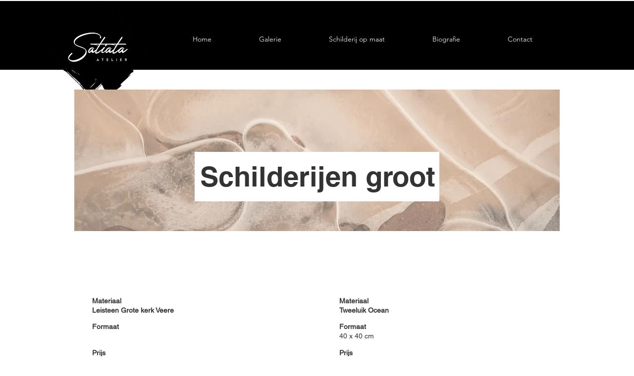

--- FILE ---
content_type: text/html; charset=UTF-8
request_url: https://www.satiata.nl/schilderijen-1/fragile
body_size: 97126
content:
<!DOCTYPE html>
<html lang="nl">
<head>
  
  <!-- SEO Tags -->
  <title>Fragile</title>
  <meta name="description" content="1426390e-6223-4945-949f-56384bfed3eb"/>
  <link rel="canonical" href="https://www.satiata.nl/schilderijen-1/fragile"/>
  <meta name="robots" content="index"/>
  <meta property="og:title" content="Fragile"/>
  <meta property="og:description" content="1426390e-6223-4945-949f-56384bfed3eb"/>
  <meta property="og:image" content="https://static.wixstatic.com/media/ade986_3d51ed53fb92486e8eb2f4d55ac2070f~mv2.jpg/v1/fill/w_818,h_800,al_c,q_85/6.jpg"/>
  <meta property="og:image:width" content="818"/>
  <meta property="og:image:height" content="800"/>
  <meta property="og:url" content="https://www.satiata.nl/schilderijen-1/fragile"/>
  <meta property="og:site_name" content="Atelier Satiata"/>
  <meta property="og:type" content="website"/>
  <script type="application/ld+json">{"@context":"https://schema.org/","@type":"ImageObject","height":2000,"width":1082,"url":"https://static.wixstatic.com/media/ade986_43b3d714cae8435ab47eecfca612a497~mv2.jpg/v1/fill/w_1082,h_2000,al_c,q_90/1682-3.jpg"}</script>
  <script type="application/ld+json">{}</script>
  <meta name="twitter:card" content="summary_large_image"/>
  <meta name="twitter:title" content="Fragile"/>
  <meta name="twitter:description" content="1426390e-6223-4945-949f-56384bfed3eb"/>
  <meta name="twitter:image" content="https://static.wixstatic.com/media/ade986_3d51ed53fb92486e8eb2f4d55ac2070f~mv2.jpg/v1/fill/w_818,h_800,al_c,q_85/6.jpg"/>

  
  <meta charset='utf-8'>
  <meta name="viewport" content="width=device-width, initial-scale=1" id="wixDesktopViewport" />
  <meta http-equiv="X-UA-Compatible" content="IE=edge">
  <meta name="generator" content="Wix.com Website Builder"/>

  <link rel="icon" sizes="192x192" href="https://static.parastorage.com/client/pfavico.ico" type="image/x-icon"/>
  <link rel="shortcut icon" href="https://static.parastorage.com/client/pfavico.ico" type="image/x-icon"/>
  <link rel="apple-touch-icon" href="https://static.parastorage.com/client/pfavico.ico" type="image/x-icon"/>

  <!-- Safari Pinned Tab Icon -->
  <!-- <link rel="mask-icon" href="https://static.parastorage.com/client/pfavico.ico"> -->

  <!-- Original trials -->
  


  <!-- Segmenter Polyfill -->
  <script>
    if (!window.Intl || !window.Intl.Segmenter) {
      (function() {
        var script = document.createElement('script');
        script.src = 'https://static.parastorage.com/unpkg/@formatjs/intl-segmenter@11.7.10/polyfill.iife.js';
        document.head.appendChild(script);
      })();
    }
  </script>

  <!-- Legacy Polyfills -->
  <script nomodule="" src="https://static.parastorage.com/unpkg/core-js-bundle@3.2.1/minified.js"></script>
  <script nomodule="" src="https://static.parastorage.com/unpkg/focus-within-polyfill@5.0.9/dist/focus-within-polyfill.js"></script>

  <!-- Performance API Polyfills -->
  <script>
  (function () {
    var noop = function noop() {};
    if ("performance" in window === false) {
      window.performance = {};
    }
    window.performance.mark = performance.mark || noop;
    window.performance.measure = performance.measure || noop;
    if ("now" in window.performance === false) {
      var nowOffset = Date.now();
      if (performance.timing && performance.timing.navigationStart) {
        nowOffset = performance.timing.navigationStart;
      }
      window.performance.now = function now() {
        return Date.now() - nowOffset;
      };
    }
  })();
  </script>

  <!-- Globals Definitions -->
  <script>
    (function () {
      var now = Date.now()
      window.initialTimestamps = {
        initialTimestamp: now,
        initialRequestTimestamp: Math.round(performance.timeOrigin ? performance.timeOrigin : now - performance.now())
      }

      window.thunderboltTag = "libs-releases-GA-local"
      window.thunderboltVersion = "1.16780.0"
    })();
  </script>

  <!-- Essential Viewer Model -->
  <script type="application/json" id="wix-essential-viewer-model">{"fleetConfig":{"fleetName":"thunderbolt-seo-isolated-renderer","type":"GA","code":0},"mode":{"qa":false,"enableTestApi":false,"debug":false,"ssrIndicator":false,"ssrOnly":false,"siteAssetsFallback":"enable","versionIndicator":false},"componentsLibrariesTopology":[{"artifactId":"editor-elements","namespace":"wixui","url":"https:\/\/static.parastorage.com\/services\/editor-elements\/1.14853.0"},{"artifactId":"editor-elements","namespace":"dsgnsys","url":"https:\/\/static.parastorage.com\/services\/editor-elements\/1.14853.0"}],"siteFeaturesConfigs":{"sessionManager":{"isRunningInDifferentSiteContext":false}},"language":{"userLanguage":"nl"},"siteAssets":{"clientTopology":{"mediaRootUrl":"https:\/\/static.wixstatic.com","staticMediaUrl":"https:\/\/static.wixstatic.com\/media","moduleRepoUrl":"https:\/\/static.parastorage.com\/unpkg","fileRepoUrl":"https:\/\/static.parastorage.com\/services","viewerAppsUrl":"https:\/\/viewer-apps.parastorage.com","viewerAssetsUrl":"https:\/\/viewer-assets.parastorage.com","siteAssetsUrl":"https:\/\/siteassets.parastorage.com","pageJsonServerUrls":["https:\/\/pages.parastorage.com","https:\/\/staticorigin.wixstatic.com","https:\/\/www.satiata.nl","https:\/\/fallback.wix.com\/wix-html-editor-pages-webapp\/page"],"pathOfTBModulesInFileRepoForFallback":"wix-thunderbolt\/dist\/"}},"siteFeatures":["accessibility","appMonitoring","assetsLoader","businessLogger","captcha","clickHandlerRegistrar","commonConfig","componentsLoader","componentsRegistry","consentPolicy","cyclicTabbing","domSelectors","dynamicPages","environmentWixCodeSdk","environment","locationWixCodeSdk","mpaNavigation","navigationManager","navigationPhases","ooi","pages","panorama","renderer","reporter","routerFetch","router","scrollRestoration","seoWixCodeSdk","seo","sessionManager","siteMembersWixCodeSdk","siteMembers","siteScrollBlocker","siteWixCodeSdk","speculationRules","ssrCache","stores","structureApi","thunderboltInitializer","tpaCommons","translations","usedPlatformApis","warmupData","windowMessageRegistrar","windowWixCodeSdk","wixCustomElementComponent","wixEmbedsApi","componentsReact","platform"],"site":{"externalBaseUrl":"https:\/\/www.satiata.nl","isSEO":true},"media":{"staticMediaUrl":"https:\/\/static.wixstatic.com\/media","mediaRootUrl":"https:\/\/static.wixstatic.com\/","staticVideoUrl":"https:\/\/video.wixstatic.com\/"},"requestUrl":"https:\/\/www.satiata.nl\/schilderijen-1\/fragile","rollout":{"siteAssetsVersionsRollout":false,"isDACRollout":0,"isTBRollout":false},"commonConfig":{"brand":"wix","host":"VIEWER","bsi":"","consentPolicy":{},"consentPolicyHeader":{},"siteRevision":"243","renderingFlow":"NONE","language":"nl","locale":"nl-nl"},"interactionSampleRatio":0.01,"dynamicModelUrl":"https:\/\/www.satiata.nl\/_api\/v2\/dynamicmodel","accessTokensUrl":"https:\/\/www.satiata.nl\/_api\/v1\/access-tokens","isExcludedFromSecurityExperiments":false,"experiments":{"specs.thunderbolt.hardenFetchAndXHR":true,"specs.thunderbolt.securityExperiments":true}}</script>
  <script>window.viewerModel = JSON.parse(document.getElementById('wix-essential-viewer-model').textContent)</script>

  <script>
    window.commonConfig = viewerModel.commonConfig
  </script>

  
  <!-- BEGIN handleAccessTokens bundle -->

  <script data-url="https://static.parastorage.com/services/wix-thunderbolt/dist/handleAccessTokens.inline.4f2f9a53.bundle.min.js">(()=>{"use strict";function e(e){let{context:o,property:r,value:n,enumerable:i=!0}=e,c=e.get,l=e.set;if(!r||void 0===n&&!c&&!l)return new Error("property and value are required");let a=o||globalThis,s=a?.[r],u={};if(void 0!==n)u.value=n;else{if(c){let e=t(c);e&&(u.get=e)}if(l){let e=t(l);e&&(u.set=e)}}let p={...u,enumerable:i||!1,configurable:!1};void 0!==n&&(p.writable=!1);try{Object.defineProperty(a,r,p)}catch(e){return e instanceof TypeError?s:e}return s}function t(e,t){return"function"==typeof e?e:!0===e?.async&&"function"==typeof e.func?t?async function(t){return e.func(t)}:async function(){return e.func()}:"function"==typeof e?.func?e.func:void 0}try{e({property:"strictDefine",value:e})}catch{}try{e({property:"defineStrictObject",value:r})}catch{}try{e({property:"defineStrictMethod",value:n})}catch{}var o=["toString","toLocaleString","valueOf","constructor","prototype"];function r(t){let{context:n,property:c,propertiesToExclude:l=[],skipPrototype:a=!1,hardenPrototypePropertiesToExclude:s=[]}=t;if(!c)return new Error("property is required");let u=(n||globalThis)[c],p={},f=i(n,c);u&&("object"==typeof u||"function"==typeof u)&&Reflect.ownKeys(u).forEach(t=>{if(!l.includes(t)&&!o.includes(t)){let o=i(u,t);if(o&&(o.writable||o.configurable)){let{value:r,get:n,set:i,enumerable:c=!1}=o,l={};void 0!==r?l.value=r:n?l.get=n:i&&(l.set=i);try{let o=e({context:u,property:t,...l,enumerable:c});p[t]=o}catch(e){if(!(e instanceof TypeError))throw e;try{p[t]=o.value||o.get||o.set}catch{}}}}});let d={originalObject:u,originalProperties:p};if(!a&&void 0!==u?.prototype){let e=r({context:u,property:"prototype",propertiesToExclude:s,skipPrototype:!0});e instanceof Error||(d.originalPrototype=e?.originalObject,d.originalPrototypeProperties=e?.originalProperties)}return e({context:n,property:c,value:u,enumerable:f?.enumerable}),d}function n(t,o){let r=(o||globalThis)[t],n=i(o||globalThis,t);return r&&n&&(n.writable||n.configurable)?(Object.freeze(r),e({context:globalThis,property:t,value:r})):r}function i(e,t){if(e&&t)try{return Reflect.getOwnPropertyDescriptor(e,t)}catch{return}}function c(e){if("string"!=typeof e)return e;try{return decodeURIComponent(e).toLowerCase().trim()}catch{return e.toLowerCase().trim()}}function l(e,t){let o="";if("string"==typeof e)o=e.split("=")[0]?.trim()||"";else{if(!e||"string"!=typeof e.name)return!1;o=e.name}return t.has(c(o)||"")}function a(e,t){let o;return o="string"==typeof e?e.split(";").map(e=>e.trim()).filter(e=>e.length>0):e||[],o.filter(e=>!l(e,t))}var s=null;function u(){return null===s&&(s=typeof Document>"u"?void 0:Object.getOwnPropertyDescriptor(Document.prototype,"cookie")),s}function p(t,o){if(!globalThis?.cookieStore)return;let r=globalThis.cookieStore.get.bind(globalThis.cookieStore),n=globalThis.cookieStore.getAll.bind(globalThis.cookieStore),i=globalThis.cookieStore.set.bind(globalThis.cookieStore),c=globalThis.cookieStore.delete.bind(globalThis.cookieStore);return e({context:globalThis.CookieStore.prototype,property:"get",value:async function(e){return l(("string"==typeof e?e:e.name)||"",t)?null:r.call(this,e)},enumerable:!0}),e({context:globalThis.CookieStore.prototype,property:"getAll",value:async function(){return a(await n.apply(this,Array.from(arguments)),t)},enumerable:!0}),e({context:globalThis.CookieStore.prototype,property:"set",value:async function(){let e=Array.from(arguments);if(!l(1===e.length?e[0].name:e[0],t))return i.apply(this,e);o&&console.warn(o)},enumerable:!0}),e({context:globalThis.CookieStore.prototype,property:"delete",value:async function(){let e=Array.from(arguments);if(!l(1===e.length?e[0].name:e[0],t))return c.apply(this,e)},enumerable:!0}),e({context:globalThis.cookieStore,property:"prototype",value:globalThis.CookieStore.prototype,enumerable:!1}),e({context:globalThis,property:"cookieStore",value:globalThis.cookieStore,enumerable:!0}),{get:r,getAll:n,set:i,delete:c}}var f=["TextEncoder","TextDecoder","XMLHttpRequestEventTarget","EventTarget","URL","JSON","Reflect","Object","Array","Map","Set","WeakMap","WeakSet","Promise","Symbol","Error"],d=["addEventListener","removeEventListener","dispatchEvent","encodeURI","encodeURIComponent","decodeURI","decodeURIComponent"];const y=(e,t)=>{try{const o=t?t.get.call(document):document.cookie;return o.split(";").map(e=>e.trim()).filter(t=>t?.startsWith(e))[0]?.split("=")[1]}catch(e){return""}},g=(e="",t="",o="/")=>`${e}=; ${t?`domain=${t};`:""} max-age=0; path=${o}; expires=Thu, 01 Jan 1970 00:00:01 GMT`;function m(){(function(){if("undefined"!=typeof window){const e=performance.getEntriesByType("navigation")[0];return"back_forward"===(e?.type||"")}return!1})()&&function(){const{counter:e}=function(){const e=b("getItem");if(e){const[t,o]=e.split("-"),r=o?parseInt(o,10):0;if(r>=3){const e=t?Number(t):0;if(Date.now()-e>6e4)return{counter:0}}return{counter:r}}return{counter:0}}();e<3?(!function(e=1){b("setItem",`${Date.now()}-${e}`)}(e+1),window.location.reload()):console.error("ATS: Max reload attempts reached")}()}function b(e,t){try{return sessionStorage[e]("reload",t||"")}catch(e){console.error("ATS: Error calling sessionStorage:",e)}}const h="client-session-bind",v="sec-fetch-unsupported",{experiments:w}=window.viewerModel,T=[h,"client-binding",v,"svSession","smSession","server-session-bind","wixSession2","wixSession3"].map(e=>e.toLowerCase()),{cookie:S}=function(t,o){let r=new Set(t);return e({context:document,property:"cookie",set:{func:e=>function(e,t,o,r){let n=u(),i=c(t.split(";")[0]||"")||"";[...o].every(e=>!i.startsWith(e.toLowerCase()))&&n?.set?n.set.call(e,t):r&&console.warn(r)}(document,e,r,o)},get:{func:()=>function(e,t){let o=u();if(!o?.get)throw new Error("Cookie descriptor or getter not available");return a(o.get.call(e),t).join("; ")}(document,r)},enumerable:!0}),{cookieStore:p(r,o),cookie:u()}}(T),k="tbReady",x="security_overrideGlobals",{experiments:E,siteFeaturesConfigs:C,accessTokensUrl:P}=window.viewerModel,R=P,M={},O=(()=>{const e=y(h,S);if(w["specs.thunderbolt.browserCacheReload"]){y(v,S)||e?b("removeItem"):m()}return(()=>{const e=g(h),t=g(h,location.hostname);S.set.call(document,e),S.set.call(document,t)})(),e})();O&&(M["client-binding"]=O);const D=fetch;addEventListener(k,function e(t){const{logger:o}=t.detail;try{window.tb.init({fetch:D,fetchHeaders:M})}catch(e){const t=new Error("TB003");o.meter(`${x}_${t.message}`,{paramsOverrides:{errorType:x,eventString:t.message}}),window?.viewerModel?.mode.debug&&console.error(e)}finally{removeEventListener(k,e)}}),E["specs.thunderbolt.hardenFetchAndXHR"]||(window.fetchDynamicModel=()=>C.sessionManager.isRunningInDifferentSiteContext?Promise.resolve({}):fetch(R,{credentials:"same-origin",headers:M}).then(function(e){if(!e.ok)throw new Error(`[${e.status}]${e.statusText}`);return e.json()}),window.dynamicModelPromise=window.fetchDynamicModel())})();
//# sourceMappingURL=https://static.parastorage.com/services/wix-thunderbolt/dist/handleAccessTokens.inline.4f2f9a53.bundle.min.js.map</script>

<!-- END handleAccessTokens bundle -->

<!-- BEGIN overrideGlobals bundle -->

<script data-url="https://static.parastorage.com/services/wix-thunderbolt/dist/overrideGlobals.inline.ec13bfcf.bundle.min.js">(()=>{"use strict";function e(e){let{context:r,property:o,value:n,enumerable:i=!0}=e,c=e.get,a=e.set;if(!o||void 0===n&&!c&&!a)return new Error("property and value are required");let l=r||globalThis,u=l?.[o],s={};if(void 0!==n)s.value=n;else{if(c){let e=t(c);e&&(s.get=e)}if(a){let e=t(a);e&&(s.set=e)}}let p={...s,enumerable:i||!1,configurable:!1};void 0!==n&&(p.writable=!1);try{Object.defineProperty(l,o,p)}catch(e){return e instanceof TypeError?u:e}return u}function t(e,t){return"function"==typeof e?e:!0===e?.async&&"function"==typeof e.func?t?async function(t){return e.func(t)}:async function(){return e.func()}:"function"==typeof e?.func?e.func:void 0}try{e({property:"strictDefine",value:e})}catch{}try{e({property:"defineStrictObject",value:o})}catch{}try{e({property:"defineStrictMethod",value:n})}catch{}var r=["toString","toLocaleString","valueOf","constructor","prototype"];function o(t){let{context:n,property:c,propertiesToExclude:a=[],skipPrototype:l=!1,hardenPrototypePropertiesToExclude:u=[]}=t;if(!c)return new Error("property is required");let s=(n||globalThis)[c],p={},f=i(n,c);s&&("object"==typeof s||"function"==typeof s)&&Reflect.ownKeys(s).forEach(t=>{if(!a.includes(t)&&!r.includes(t)){let r=i(s,t);if(r&&(r.writable||r.configurable)){let{value:o,get:n,set:i,enumerable:c=!1}=r,a={};void 0!==o?a.value=o:n?a.get=n:i&&(a.set=i);try{let r=e({context:s,property:t,...a,enumerable:c});p[t]=r}catch(e){if(!(e instanceof TypeError))throw e;try{p[t]=r.value||r.get||r.set}catch{}}}}});let d={originalObject:s,originalProperties:p};if(!l&&void 0!==s?.prototype){let e=o({context:s,property:"prototype",propertiesToExclude:u,skipPrototype:!0});e instanceof Error||(d.originalPrototype=e?.originalObject,d.originalPrototypeProperties=e?.originalProperties)}return e({context:n,property:c,value:s,enumerable:f?.enumerable}),d}function n(t,r){let o=(r||globalThis)[t],n=i(r||globalThis,t);return o&&n&&(n.writable||n.configurable)?(Object.freeze(o),e({context:globalThis,property:t,value:o})):o}function i(e,t){if(e&&t)try{return Reflect.getOwnPropertyDescriptor(e,t)}catch{return}}function c(e){if("string"!=typeof e)return e;try{return decodeURIComponent(e).toLowerCase().trim()}catch{return e.toLowerCase().trim()}}function a(e,t){return e instanceof Headers?e.forEach((r,o)=>{l(o,t)||e.delete(o)}):Object.keys(e).forEach(r=>{l(r,t)||delete e[r]}),e}function l(e,t){return!t.has(c(e)||"")}function u(e,t){let r=!0,o=function(e){let t,r;if(globalThis.Request&&e instanceof Request)t=e.url;else{if("function"!=typeof e?.toString)throw new Error("Unsupported type for url");t=e.toString()}try{return new URL(t).pathname}catch{return r=t.replace(/#.+/gi,"").split("?").shift(),r.startsWith("/")?r:`/${r}`}}(e),n=c(o);return n&&t.some(e=>n.includes(e))&&(r=!1),r}function s(t,r,o){let n=fetch,i=XMLHttpRequest,c=new Set(r);function s(){let e=new i,r=e.open,n=e.setRequestHeader;return e.open=function(){let n=Array.from(arguments),i=n[1];if(n.length<2||u(i,t))return r.apply(e,n);throw new Error(o||`Request not allowed for path ${i}`)},e.setRequestHeader=function(t,r){l(decodeURIComponent(t),c)&&n.call(e,t,r)},e}return e({property:"fetch",value:function(){let e=function(e,t){return globalThis.Request&&e[0]instanceof Request&&e[0]?.headers?a(e[0].headers,t):e[1]?.headers&&a(e[1].headers,t),e}(arguments,c);return u(arguments[0],t)?n.apply(globalThis,Array.from(e)):new Promise((e,t)=>{t(new Error(o||`Request not allowed for path ${arguments[0]}`))})},enumerable:!0}),e({property:"XMLHttpRequest",value:s,enumerable:!0}),Object.keys(i).forEach(e=>{s[e]=i[e]}),{fetch:n,XMLHttpRequest:i}}var p=["TextEncoder","TextDecoder","XMLHttpRequestEventTarget","EventTarget","URL","JSON","Reflect","Object","Array","Map","Set","WeakMap","WeakSet","Promise","Symbol","Error"],f=["addEventListener","removeEventListener","dispatchEvent","encodeURI","encodeURIComponent","decodeURI","decodeURIComponent"];const d=function(){let t=globalThis.open,r=document.open;function o(e,r,o){let n="string"!=typeof e,i=t.call(window,e,r,o);return n||e&&function(e){return e.startsWith("//")&&/(?:[a-z0-9](?:[a-z0-9-]{0,61}[a-z0-9])?\.)+[a-z0-9][a-z0-9-]{0,61}[a-z0-9]/g.test(`${location.protocol}:${e}`)&&(e=`${location.protocol}${e}`),!e.startsWith("http")||new URL(e).hostname===location.hostname}(e)?{}:i}return e({property:"open",value:o,context:globalThis,enumerable:!0}),e({property:"open",value:function(e,t,n){return e?o(e,t,n):r.call(document,e||"",t||"",n||"")},context:document,enumerable:!0}),{open:t,documentOpen:r}},y=function(){let t=document.createElement,r=Element.prototype.setAttribute,o=Element.prototype.setAttributeNS;return e({property:"createElement",context:document,value:function(n,i){let a=t.call(document,n,i);if("iframe"===c(n)){e({property:"srcdoc",context:a,get:()=>"",set:()=>{console.warn("`srcdoc` is not allowed in iframe elements.")}});let t=function(e,t){"srcdoc"!==e.toLowerCase()?r.call(a,e,t):console.warn("`srcdoc` attribute is not allowed to be set.")},n=function(e,t,r){"srcdoc"!==t.toLowerCase()?o.call(a,e,t,r):console.warn("`srcdoc` attribute is not allowed to be set.")};a.setAttribute=t,a.setAttributeNS=n}return a},enumerable:!0}),{createElement:t,setAttribute:r,setAttributeNS:o}},m=["client-binding"],b=["/_api/v1/access-tokens","/_api/v2/dynamicmodel","/_api/one-app-session-web/v3/businesses"],h=function(){let t=setTimeout,r=setInterval;return o("setTimeout",0,globalThis),o("setInterval",0,globalThis),{setTimeout:t,setInterval:r};function o(t,r,o){let n=o||globalThis,i=n[t];if(!i||"function"!=typeof i)throw new Error(`Function ${t} not found or is not a function`);e({property:t,value:function(){let e=Array.from(arguments);if("string"!=typeof e[r])return i.apply(n,e);console.warn(`Calling ${t} with a String Argument at index ${r} is not allowed`)},context:o,enumerable:!0})}},v=function(){if(navigator&&"serviceWorker"in navigator){let t=navigator.serviceWorker.register;return e({context:navigator.serviceWorker,property:"register",value:function(){console.log("Service worker registration is not allowed")},enumerable:!0}),{register:t}}return{}};performance.mark("overrideGlobals started");const{isExcludedFromSecurityExperiments:g,experiments:w}=window.viewerModel,E=!g&&w["specs.thunderbolt.securityExperiments"];try{d(),E&&y(),w["specs.thunderbolt.hardenFetchAndXHR"]&&E&&s(b,m),v(),(e=>{let t=[],r=[];r=r.concat(["TextEncoder","TextDecoder"]),e&&(r=r.concat(["XMLHttpRequestEventTarget","EventTarget"])),r=r.concat(["URL","JSON"]),e&&(t=t.concat(["addEventListener","removeEventListener"])),t=t.concat(["encodeURI","encodeURIComponent","decodeURI","decodeURIComponent"]),r=r.concat(["String","Number"]),e&&r.push("Object"),r=r.concat(["Reflect"]),t.forEach(e=>{n(e),["addEventListener","removeEventListener"].includes(e)&&n(e,document)}),r.forEach(e=>{o({property:e})})})(E),E&&h()}catch(e){window?.viewerModel?.mode.debug&&console.error(e);const t=new Error("TB006");window.fedops?.reportError(t,"security_overrideGlobals"),window.Sentry?window.Sentry.captureException(t):globalThis.defineStrictProperty("sentryBuffer",[t],window,!1)}performance.mark("overrideGlobals ended")})();
//# sourceMappingURL=https://static.parastorage.com/services/wix-thunderbolt/dist/overrideGlobals.inline.ec13bfcf.bundle.min.js.map</script>

<!-- END overrideGlobals bundle -->


  
  <script>
    window.commonConfig = viewerModel.commonConfig

	
  </script>

  <!-- Initial CSS -->
  <style data-url="https://static.parastorage.com/services/wix-thunderbolt/dist/main.347af09f.min.css">@keyframes slide-horizontal-new{0%{transform:translateX(100%)}}@keyframes slide-horizontal-old{80%{opacity:1}to{opacity:0;transform:translateX(-100%)}}@keyframes slide-vertical-new{0%{transform:translateY(-100%)}}@keyframes slide-vertical-old{80%{opacity:1}to{opacity:0;transform:translateY(100%)}}@keyframes out-in-new{0%{opacity:0}}@keyframes out-in-old{to{opacity:0}}:root:active-view-transition{view-transition-name:none}::view-transition{pointer-events:none}:root:active-view-transition::view-transition-new(page-group),:root:active-view-transition::view-transition-old(page-group){animation-duration:.6s;cursor:wait;pointer-events:all}:root:active-view-transition-type(SlideHorizontal)::view-transition-old(page-group){animation:slide-horizontal-old .6s cubic-bezier(.83,0,.17,1) forwards;mix-blend-mode:normal}:root:active-view-transition-type(SlideHorizontal)::view-transition-new(page-group){animation:slide-horizontal-new .6s cubic-bezier(.83,0,.17,1) backwards;mix-blend-mode:normal}:root:active-view-transition-type(SlideVertical)::view-transition-old(page-group){animation:slide-vertical-old .6s cubic-bezier(.83,0,.17,1) forwards;mix-blend-mode:normal}:root:active-view-transition-type(SlideVertical)::view-transition-new(page-group){animation:slide-vertical-new .6s cubic-bezier(.83,0,.17,1) backwards;mix-blend-mode:normal}:root:active-view-transition-type(OutIn)::view-transition-old(page-group){animation:out-in-old .35s cubic-bezier(.22,1,.36,1) forwards}:root:active-view-transition-type(OutIn)::view-transition-new(page-group){animation:out-in-new .35s cubic-bezier(.64,0,.78,0) .35s backwards}@media(prefers-reduced-motion:reduce){::view-transition-group(*),::view-transition-new(*),::view-transition-old(*){animation:none!important}}body,html{background:transparent;border:0;margin:0;outline:0;padding:0;vertical-align:baseline}body{--scrollbar-width:0px;font-family:Arial,Helvetica,sans-serif;font-size:10px}body,html{height:100%}body{overflow-x:auto;overflow-y:scroll}body:not(.responsive) #site-root{min-width:var(--site-width);width:100%}body:not([data-js-loaded]) [data-hide-prejs]{visibility:hidden}interact-element{display:contents}#SITE_CONTAINER{position:relative}:root{--one-unit:1vw;--section-max-width:9999px;--spx-stopper-max:9999px;--spx-stopper-min:0px;--browser-zoom:1}@supports(-webkit-appearance:none) and (stroke-color:transparent){:root{--safari-sticky-fix:opacity;--experimental-safari-sticky-fix:translateZ(0)}}@supports(container-type:inline-size){:root{--one-unit:1cqw}}[id^=oldHoverBox-]{mix-blend-mode:plus-lighter;transition:opacity .5s ease,visibility .5s ease}[data-mesh-id$=inlineContent-gridContainer]:has(>[id^=oldHoverBox-]){isolation:isolate}</style>
<style data-url="https://static.parastorage.com/services/wix-thunderbolt/dist/main.renderer.9cb0985f.min.css">a,abbr,acronym,address,applet,b,big,blockquote,button,caption,center,cite,code,dd,del,dfn,div,dl,dt,em,fieldset,font,footer,form,h1,h2,h3,h4,h5,h6,header,i,iframe,img,ins,kbd,label,legend,li,nav,object,ol,p,pre,q,s,samp,section,small,span,strike,strong,sub,sup,table,tbody,td,tfoot,th,thead,title,tr,tt,u,ul,var{background:transparent;border:0;margin:0;outline:0;padding:0;vertical-align:baseline}input,select,textarea{box-sizing:border-box;font-family:Helvetica,Arial,sans-serif}ol,ul{list-style:none}blockquote,q{quotes:none}ins{text-decoration:none}del{text-decoration:line-through}table{border-collapse:collapse;border-spacing:0}a{cursor:pointer;text-decoration:none}.testStyles{overflow-y:hidden}.reset-button{-webkit-appearance:none;background:none;border:0;color:inherit;font:inherit;line-height:normal;outline:0;overflow:visible;padding:0;-webkit-user-select:none;-moz-user-select:none;-ms-user-select:none}:focus{outline:none}body.device-mobile-optimized:not(.disable-site-overflow){overflow-x:hidden;overflow-y:scroll}body.device-mobile-optimized:not(.responsive) #SITE_CONTAINER{margin-left:auto;margin-right:auto;overflow-x:visible;position:relative;width:320px}body.device-mobile-optimized:not(.responsive):not(.blockSiteScrolling) #SITE_CONTAINER{margin-top:0}body.device-mobile-optimized>*{max-width:100%!important}body.device-mobile-optimized #site-root{overflow-x:hidden;overflow-y:hidden}@supports(overflow:clip){body.device-mobile-optimized #site-root{overflow-x:clip;overflow-y:clip}}body.device-mobile-non-optimized #SITE_CONTAINER #site-root{overflow-x:clip;overflow-y:clip}body.device-mobile-non-optimized.fullScreenMode{background-color:#5f6360}body.device-mobile-non-optimized.fullScreenMode #MOBILE_ACTIONS_MENU,body.device-mobile-non-optimized.fullScreenMode #SITE_BACKGROUND,body.device-mobile-non-optimized.fullScreenMode #site-root,body.fullScreenMode #WIX_ADS{visibility:hidden}body.fullScreenMode{overflow-x:hidden!important;overflow-y:hidden!important}body.fullScreenMode.device-mobile-optimized #TINY_MENU{opacity:0;pointer-events:none}body.fullScreenMode-scrollable.device-mobile-optimized{overflow-x:hidden!important;overflow-y:auto!important}body.fullScreenMode-scrollable.device-mobile-optimized #masterPage,body.fullScreenMode-scrollable.device-mobile-optimized #site-root{overflow-x:hidden!important;overflow-y:hidden!important}body.fullScreenMode-scrollable.device-mobile-optimized #SITE_BACKGROUND,body.fullScreenMode-scrollable.device-mobile-optimized #masterPage{height:auto!important}body.fullScreenMode-scrollable.device-mobile-optimized #masterPage.mesh-layout{height:0!important}body.blockSiteScrolling,body.siteScrollingBlocked{position:fixed;width:100%}body.blockSiteScrolling #SITE_CONTAINER{margin-top:calc(var(--blocked-site-scroll-margin-top)*-1)}#site-root{margin:0 auto;min-height:100%;position:relative;top:var(--wix-ads-height)}#site-root img:not([src]){visibility:hidden}#site-root svg img:not([src]){visibility:visible}.auto-generated-link{color:inherit}#SCROLL_TO_BOTTOM,#SCROLL_TO_TOP{height:0}.has-click-trigger{cursor:pointer}.fullScreenOverlay{bottom:0;display:flex;justify-content:center;left:0;overflow-y:hidden;position:fixed;right:0;top:-60px;z-index:1005}.fullScreenOverlay>.fullScreenOverlayContent{bottom:0;left:0;margin:0 auto;overflow:hidden;position:absolute;right:0;top:60px;transform:translateZ(0)}[data-mesh-id$=centeredContent],[data-mesh-id$=form],[data-mesh-id$=inlineContent]{pointer-events:none;position:relative}[data-mesh-id$=-gridWrapper],[data-mesh-id$=-rotated-wrapper]{pointer-events:none}[data-mesh-id$=-gridContainer]>*,[data-mesh-id$=-rotated-wrapper]>*,[data-mesh-id$=inlineContent]>:not([data-mesh-id$=-gridContainer]){pointer-events:auto}.device-mobile-optimized #masterPage.mesh-layout #SOSP_CONTAINER_CUSTOM_ID{grid-area:2/1/3/2;-ms-grid-row:2;position:relative}#masterPage.mesh-layout{-ms-grid-rows:max-content max-content min-content max-content;-ms-grid-columns:100%;align-items:start;display:-ms-grid;display:grid;grid-template-columns:100%;grid-template-rows:max-content max-content min-content max-content;justify-content:stretch}#masterPage.mesh-layout #PAGES_CONTAINER,#masterPage.mesh-layout #SITE_FOOTER-placeholder,#masterPage.mesh-layout #SITE_FOOTER_WRAPPER,#masterPage.mesh-layout #SITE_HEADER-placeholder,#masterPage.mesh-layout #SITE_HEADER_WRAPPER,#masterPage.mesh-layout #SOSP_CONTAINER_CUSTOM_ID[data-state~=mobileView],#masterPage.mesh-layout #soapAfterPagesContainer,#masterPage.mesh-layout #soapBeforePagesContainer{-ms-grid-row-align:start;-ms-grid-column-align:start;-ms-grid-column:1}#masterPage.mesh-layout #SITE_HEADER-placeholder,#masterPage.mesh-layout #SITE_HEADER_WRAPPER{grid-area:1/1/2/2;-ms-grid-row:1}#masterPage.mesh-layout #PAGES_CONTAINER,#masterPage.mesh-layout #soapAfterPagesContainer,#masterPage.mesh-layout #soapBeforePagesContainer{grid-area:3/1/4/2;-ms-grid-row:3}#masterPage.mesh-layout #soapAfterPagesContainer,#masterPage.mesh-layout #soapBeforePagesContainer{width:100%}#masterPage.mesh-layout #PAGES_CONTAINER{align-self:stretch}#masterPage.mesh-layout main#PAGES_CONTAINER{display:block}#masterPage.mesh-layout #SITE_FOOTER-placeholder,#masterPage.mesh-layout #SITE_FOOTER_WRAPPER{grid-area:4/1/5/2;-ms-grid-row:4}#masterPage.mesh-layout #SITE_PAGES,#masterPage.mesh-layout [data-mesh-id=PAGES_CONTAINERcenteredContent],#masterPage.mesh-layout [data-mesh-id=PAGES_CONTAINERinlineContent]{height:100%}#masterPage.mesh-layout.desktop>*{width:100%}#masterPage.mesh-layout #PAGES_CONTAINER,#masterPage.mesh-layout #SITE_FOOTER,#masterPage.mesh-layout #SITE_FOOTER_WRAPPER,#masterPage.mesh-layout #SITE_HEADER,#masterPage.mesh-layout #SITE_HEADER_WRAPPER,#masterPage.mesh-layout #SITE_PAGES,#masterPage.mesh-layout #masterPageinlineContent{position:relative}#masterPage.mesh-layout #SITE_HEADER{grid-area:1/1/2/2}#masterPage.mesh-layout #SITE_FOOTER{grid-area:4/1/5/2}#masterPage.mesh-layout.overflow-x-clip #SITE_FOOTER,#masterPage.mesh-layout.overflow-x-clip #SITE_HEADER{overflow-x:clip}[data-z-counter]{z-index:0}[data-z-counter="0"]{z-index:auto}.wixSiteProperties{-webkit-font-smoothing:antialiased;-moz-osx-font-smoothing:grayscale}:root{--wst-button-color-fill-primary:rgb(var(--color_48));--wst-button-color-border-primary:rgb(var(--color_49));--wst-button-color-text-primary:rgb(var(--color_50));--wst-button-color-fill-primary-hover:rgb(var(--color_51));--wst-button-color-border-primary-hover:rgb(var(--color_52));--wst-button-color-text-primary-hover:rgb(var(--color_53));--wst-button-color-fill-primary-disabled:rgb(var(--color_54));--wst-button-color-border-primary-disabled:rgb(var(--color_55));--wst-button-color-text-primary-disabled:rgb(var(--color_56));--wst-button-color-fill-secondary:rgb(var(--color_57));--wst-button-color-border-secondary:rgb(var(--color_58));--wst-button-color-text-secondary:rgb(var(--color_59));--wst-button-color-fill-secondary-hover:rgb(var(--color_60));--wst-button-color-border-secondary-hover:rgb(var(--color_61));--wst-button-color-text-secondary-hover:rgb(var(--color_62));--wst-button-color-fill-secondary-disabled:rgb(var(--color_63));--wst-button-color-border-secondary-disabled:rgb(var(--color_64));--wst-button-color-text-secondary-disabled:rgb(var(--color_65));--wst-color-fill-base-1:rgb(var(--color_36));--wst-color-fill-base-2:rgb(var(--color_37));--wst-color-fill-base-shade-1:rgb(var(--color_38));--wst-color-fill-base-shade-2:rgb(var(--color_39));--wst-color-fill-base-shade-3:rgb(var(--color_40));--wst-color-fill-accent-1:rgb(var(--color_41));--wst-color-fill-accent-2:rgb(var(--color_42));--wst-color-fill-accent-3:rgb(var(--color_43));--wst-color-fill-accent-4:rgb(var(--color_44));--wst-color-fill-background-primary:rgb(var(--color_11));--wst-color-fill-background-secondary:rgb(var(--color_12));--wst-color-text-primary:rgb(var(--color_15));--wst-color-text-secondary:rgb(var(--color_14));--wst-color-action:rgb(var(--color_18));--wst-color-disabled:rgb(var(--color_39));--wst-color-title:rgb(var(--color_45));--wst-color-subtitle:rgb(var(--color_46));--wst-color-line:rgb(var(--color_47));--wst-font-style-h2:var(--font_2);--wst-font-style-h3:var(--font_3);--wst-font-style-h4:var(--font_4);--wst-font-style-h5:var(--font_5);--wst-font-style-h6:var(--font_6);--wst-font-style-body-large:var(--font_7);--wst-font-style-body-medium:var(--font_8);--wst-font-style-body-small:var(--font_9);--wst-font-style-body-x-small:var(--font_10);--wst-color-custom-1:rgb(var(--color_13));--wst-color-custom-2:rgb(var(--color_16));--wst-color-custom-3:rgb(var(--color_17));--wst-color-custom-4:rgb(var(--color_19));--wst-color-custom-5:rgb(var(--color_20));--wst-color-custom-6:rgb(var(--color_21));--wst-color-custom-7:rgb(var(--color_22));--wst-color-custom-8:rgb(var(--color_23));--wst-color-custom-9:rgb(var(--color_24));--wst-color-custom-10:rgb(var(--color_25));--wst-color-custom-11:rgb(var(--color_26));--wst-color-custom-12:rgb(var(--color_27));--wst-color-custom-13:rgb(var(--color_28));--wst-color-custom-14:rgb(var(--color_29));--wst-color-custom-15:rgb(var(--color_30));--wst-color-custom-16:rgb(var(--color_31));--wst-color-custom-17:rgb(var(--color_32));--wst-color-custom-18:rgb(var(--color_33));--wst-color-custom-19:rgb(var(--color_34));--wst-color-custom-20:rgb(var(--color_35))}.wix-presets-wrapper{display:contents}</style>

  <meta name="format-detection" content="telephone=no">
  <meta name="skype_toolbar" content="skype_toolbar_parser_compatible">
  
  

  

  

  <!-- head performance data start -->
  
  <!-- head performance data end -->
  

    


    
<style data-href="https://static.parastorage.com/services/editor-elements-library/dist/thunderbolt/rb_wixui.thunderbolt_bootstrap.a1b00b19.min.css">.cwL6XW{cursor:pointer}.sNF2R0{opacity:0}.hLoBV3{transition:opacity var(--transition-duration) cubic-bezier(.37,0,.63,1)}.Rdf41z,.hLoBV3{opacity:1}.ftlZWo{transition:opacity var(--transition-duration) cubic-bezier(.37,0,.63,1)}.ATGlOr,.ftlZWo{opacity:0}.KQSXD0{transition:opacity var(--transition-duration) cubic-bezier(.64,0,.78,0)}.KQSXD0,.pagQKE{opacity:1}._6zG5H{opacity:0;transition:opacity var(--transition-duration) cubic-bezier(.22,1,.36,1)}.BB49uC{transform:translateX(100%)}.j9xE1V{transition:transform var(--transition-duration) cubic-bezier(.87,0,.13,1)}.ICs7Rs,.j9xE1V{transform:translateX(0)}.DxijZJ{transition:transform var(--transition-duration) cubic-bezier(.87,0,.13,1)}.B5kjYq,.DxijZJ{transform:translateX(-100%)}.cJijIV{transition:transform var(--transition-duration) cubic-bezier(.87,0,.13,1)}.cJijIV,.hOxaWM{transform:translateX(0)}.T9p3fN{transform:translateX(100%);transition:transform var(--transition-duration) cubic-bezier(.87,0,.13,1)}.qDxYJm{transform:translateY(100%)}.aA9V0P{transition:transform var(--transition-duration) cubic-bezier(.87,0,.13,1)}.YPXPAS,.aA9V0P{transform:translateY(0)}.Xf2zsA{transition:transform var(--transition-duration) cubic-bezier(.87,0,.13,1)}.Xf2zsA,.y7Kt7s{transform:translateY(-100%)}.EeUgMu{transition:transform var(--transition-duration) cubic-bezier(.87,0,.13,1)}.EeUgMu,.fdHrtm{transform:translateY(0)}.WIFaG4{transform:translateY(100%);transition:transform var(--transition-duration) cubic-bezier(.87,0,.13,1)}body:not(.responsive) .JsJXaX{overflow-x:clip}:root:active-view-transition .JsJXaX{view-transition-name:page-group}.AnQkDU{display:grid;grid-template-columns:1fr;grid-template-rows:1fr;height:100%}.AnQkDU>div{align-self:stretch!important;grid-area:1/1/2/2;justify-self:stretch!important}.StylableButton2545352419__root{-archetype:box;border:none;box-sizing:border-box;cursor:pointer;display:block;height:100%;min-height:10px;min-width:10px;padding:0;touch-action:manipulation;width:100%}.StylableButton2545352419__root[disabled]{pointer-events:none}.StylableButton2545352419__root:not(:hover):not([disabled]).StylableButton2545352419--hasBackgroundColor{background-color:var(--corvid-background-color)!important}.StylableButton2545352419__root:hover:not([disabled]).StylableButton2545352419--hasHoverBackgroundColor{background-color:var(--corvid-hover-background-color)!important}.StylableButton2545352419__root:not(:hover)[disabled].StylableButton2545352419--hasDisabledBackgroundColor{background-color:var(--corvid-disabled-background-color)!important}.StylableButton2545352419__root:not(:hover):not([disabled]).StylableButton2545352419--hasBorderColor{border-color:var(--corvid-border-color)!important}.StylableButton2545352419__root:hover:not([disabled]).StylableButton2545352419--hasHoverBorderColor{border-color:var(--corvid-hover-border-color)!important}.StylableButton2545352419__root:not(:hover)[disabled].StylableButton2545352419--hasDisabledBorderColor{border-color:var(--corvid-disabled-border-color)!important}.StylableButton2545352419__root.StylableButton2545352419--hasBorderRadius{border-radius:var(--corvid-border-radius)!important}.StylableButton2545352419__root.StylableButton2545352419--hasBorderWidth{border-width:var(--corvid-border-width)!important}.StylableButton2545352419__root:not(:hover):not([disabled]).StylableButton2545352419--hasColor,.StylableButton2545352419__root:not(:hover):not([disabled]).StylableButton2545352419--hasColor .StylableButton2545352419__label{color:var(--corvid-color)!important}.StylableButton2545352419__root:hover:not([disabled]).StylableButton2545352419--hasHoverColor,.StylableButton2545352419__root:hover:not([disabled]).StylableButton2545352419--hasHoverColor .StylableButton2545352419__label{color:var(--corvid-hover-color)!important}.StylableButton2545352419__root:not(:hover)[disabled].StylableButton2545352419--hasDisabledColor,.StylableButton2545352419__root:not(:hover)[disabled].StylableButton2545352419--hasDisabledColor .StylableButton2545352419__label{color:var(--corvid-disabled-color)!important}.StylableButton2545352419__link{-archetype:box;box-sizing:border-box;color:#000;text-decoration:none}.StylableButton2545352419__container{align-items:center;display:flex;flex-basis:auto;flex-direction:row;flex-grow:1;height:100%;justify-content:center;overflow:hidden;transition:all .2s ease,visibility 0s;width:100%}.StylableButton2545352419__label{-archetype:text;-controller-part-type:LayoutChildDisplayDropdown,LayoutFlexChildSpacing(first);max-width:100%;min-width:1.8em;overflow:hidden;text-align:center;text-overflow:ellipsis;transition:inherit;white-space:nowrap}.StylableButton2545352419__root.StylableButton2545352419--isMaxContent .StylableButton2545352419__label{text-overflow:unset}.StylableButton2545352419__root.StylableButton2545352419--isWrapText .StylableButton2545352419__label{min-width:10px;overflow-wrap:break-word;white-space:break-spaces;word-break:break-word}.StylableButton2545352419__icon{-archetype:icon;-controller-part-type:LayoutChildDisplayDropdown,LayoutFlexChildSpacing(last);flex-shrink:0;height:50px;min-width:1px;transition:inherit}.StylableButton2545352419__icon.StylableButton2545352419--override{display:block!important}.StylableButton2545352419__icon svg,.StylableButton2545352419__icon>span{display:flex;height:inherit;width:inherit}.StylableButton2545352419__root:not(:hover):not([disalbed]).StylableButton2545352419--hasIconColor .StylableButton2545352419__icon svg{fill:var(--corvid-icon-color)!important;stroke:var(--corvid-icon-color)!important}.StylableButton2545352419__root:hover:not([disabled]).StylableButton2545352419--hasHoverIconColor .StylableButton2545352419__icon svg{fill:var(--corvid-hover-icon-color)!important;stroke:var(--corvid-hover-icon-color)!important}.StylableButton2545352419__root:not(:hover)[disabled].StylableButton2545352419--hasDisabledIconColor .StylableButton2545352419__icon svg{fill:var(--corvid-disabled-icon-color)!important;stroke:var(--corvid-disabled-icon-color)!important}.aeyn4z{bottom:0;left:0;position:absolute;right:0;top:0}.qQrFOK{cursor:pointer}.VDJedC{-webkit-tap-highlight-color:rgba(0,0,0,0);fill:var(--corvid-fill-color,var(--fill));fill-opacity:var(--fill-opacity);stroke:var(--corvid-stroke-color,var(--stroke));stroke-opacity:var(--stroke-opacity);stroke-width:var(--stroke-width);filter:var(--drop-shadow,none);opacity:var(--opacity);transform:var(--flip)}.VDJedC,.VDJedC svg{bottom:0;left:0;position:absolute;right:0;top:0}.VDJedC svg{height:var(--svg-calculated-height,100%);margin:auto;padding:var(--svg-calculated-padding,0);width:var(--svg-calculated-width,100%)}.VDJedC svg:not([data-type=ugc]){overflow:visible}.l4CAhn *{vector-effect:non-scaling-stroke}.Z_l5lU{-webkit-text-size-adjust:100%;-moz-text-size-adjust:100%;text-size-adjust:100%}ol.font_100,ul.font_100{color:#080808;font-family:"Arial, Helvetica, sans-serif",serif;font-size:10px;font-style:normal;font-variant:normal;font-weight:400;letter-spacing:normal;line-height:normal;margin:0;text-decoration:none}ol.font_100 li,ul.font_100 li{margin-bottom:12px}ol.wix-list-text-align,ul.wix-list-text-align{list-style-position:inside}ol.wix-list-text-align h1,ol.wix-list-text-align h2,ol.wix-list-text-align h3,ol.wix-list-text-align h4,ol.wix-list-text-align h5,ol.wix-list-text-align h6,ol.wix-list-text-align p,ul.wix-list-text-align h1,ul.wix-list-text-align h2,ul.wix-list-text-align h3,ul.wix-list-text-align h4,ul.wix-list-text-align h5,ul.wix-list-text-align h6,ul.wix-list-text-align p{display:inline}.HQSswv{cursor:pointer}.yi6otz{clip:rect(0 0 0 0);border:0;height:1px;margin:-1px;overflow:hidden;padding:0;position:absolute;width:1px}.zQ9jDz [data-attr-richtext-marker=true]{display:block}.zQ9jDz [data-attr-richtext-marker=true] table{border-collapse:collapse;margin:15px 0;width:100%}.zQ9jDz [data-attr-richtext-marker=true] table td{padding:12px;position:relative}.zQ9jDz [data-attr-richtext-marker=true] table td:after{border-bottom:1px solid currentColor;border-left:1px solid currentColor;bottom:0;content:"";left:0;opacity:.2;position:absolute;right:0;top:0}.zQ9jDz [data-attr-richtext-marker=true] table tr td:last-child:after{border-right:1px solid currentColor}.zQ9jDz [data-attr-richtext-marker=true] table tr:first-child td:after{border-top:1px solid currentColor}@supports(-webkit-appearance:none) and (stroke-color:transparent){.qvSjx3>*>:first-child{vertical-align:top}}@supports(-webkit-touch-callout:none){.qvSjx3>*>:first-child{vertical-align:top}}.LkZBpT :is(p,h1,h2,h3,h4,h5,h6,ul,ol,span[data-attr-richtext-marker],blockquote,div) [class$=rich-text__text],.LkZBpT :is(p,h1,h2,h3,h4,h5,h6,ul,ol,span[data-attr-richtext-marker],blockquote,div)[class$=rich-text__text]{color:var(--corvid-color,currentColor)}.LkZBpT :is(p,h1,h2,h3,h4,h5,h6,ul,ol,span[data-attr-richtext-marker],blockquote,div) span[style*=color]{color:var(--corvid-color,currentColor)!important}.Kbom4H{direction:var(--text-direction);min-height:var(--min-height);min-width:var(--min-width)}.Kbom4H .upNqi2{word-wrap:break-word;height:100%;overflow-wrap:break-word;position:relative;width:100%}.Kbom4H .upNqi2 ul{list-style:disc inside}.Kbom4H .upNqi2 li{margin-bottom:12px}.MMl86N blockquote,.MMl86N div,.MMl86N h1,.MMl86N h2,.MMl86N h3,.MMl86N h4,.MMl86N h5,.MMl86N h6,.MMl86N p{letter-spacing:normal;line-height:normal}.gYHZuN{min-height:var(--min-height);min-width:var(--min-width)}.gYHZuN .upNqi2{word-wrap:break-word;height:100%;overflow-wrap:break-word;position:relative;width:100%}.gYHZuN .upNqi2 ol,.gYHZuN .upNqi2 ul{letter-spacing:normal;line-height:normal;margin-inline-start:.5em;padding-inline-start:1.3em}.gYHZuN .upNqi2 ul{list-style-type:disc}.gYHZuN .upNqi2 ol{list-style-type:decimal}.gYHZuN .upNqi2 ol ul,.gYHZuN .upNqi2 ul ul{line-height:normal;list-style-type:circle}.gYHZuN .upNqi2 ol ol ul,.gYHZuN .upNqi2 ol ul ul,.gYHZuN .upNqi2 ul ol ul,.gYHZuN .upNqi2 ul ul ul{line-height:normal;list-style-type:square}.gYHZuN .upNqi2 li{font-style:inherit;font-weight:inherit;letter-spacing:normal;line-height:inherit}.gYHZuN .upNqi2 h1,.gYHZuN .upNqi2 h2,.gYHZuN .upNqi2 h3,.gYHZuN .upNqi2 h4,.gYHZuN .upNqi2 h5,.gYHZuN .upNqi2 h6,.gYHZuN .upNqi2 p{letter-spacing:normal;line-height:normal;margin-block:0;margin:0}.gYHZuN .upNqi2 a{color:inherit}.MMl86N,.ku3DBC{word-wrap:break-word;direction:var(--text-direction);min-height:var(--min-height);min-width:var(--min-width);mix-blend-mode:var(--blendMode,normal);overflow-wrap:break-word;pointer-events:none;text-align:start;text-shadow:var(--textOutline,0 0 transparent),var(--textShadow,0 0 transparent);text-transform:var(--textTransform,"none")}.MMl86N>*,.ku3DBC>*{pointer-events:auto}.MMl86N li,.ku3DBC li{font-style:inherit;font-weight:inherit;letter-spacing:normal;line-height:inherit}.MMl86N ol,.MMl86N ul,.ku3DBC ol,.ku3DBC ul{letter-spacing:normal;line-height:normal;margin-inline-end:0;margin-inline-start:.5em}.MMl86N:not(.Vq6kJx) ol,.MMl86N:not(.Vq6kJx) ul,.ku3DBC:not(.Vq6kJx) ol,.ku3DBC:not(.Vq6kJx) ul{padding-inline-end:0;padding-inline-start:1.3em}.MMl86N ul,.ku3DBC ul{list-style-type:disc}.MMl86N ol,.ku3DBC ol{list-style-type:decimal}.MMl86N ol ul,.MMl86N ul ul,.ku3DBC ol ul,.ku3DBC ul ul{list-style-type:circle}.MMl86N ol ol ul,.MMl86N ol ul ul,.MMl86N ul ol ul,.MMl86N ul ul ul,.ku3DBC ol ol ul,.ku3DBC ol ul ul,.ku3DBC ul ol ul,.ku3DBC ul ul ul{list-style-type:square}.MMl86N blockquote,.MMl86N div,.MMl86N h1,.MMl86N h2,.MMl86N h3,.MMl86N h4,.MMl86N h5,.MMl86N h6,.MMl86N p,.ku3DBC blockquote,.ku3DBC div,.ku3DBC h1,.ku3DBC h2,.ku3DBC h3,.ku3DBC h4,.ku3DBC h5,.ku3DBC h6,.ku3DBC p{margin-block:0;margin:0}.MMl86N a,.ku3DBC a{color:inherit}.Vq6kJx li{margin-inline-end:0;margin-inline-start:1.3em}.Vd6aQZ{overflow:hidden;padding:0;pointer-events:none;white-space:nowrap}.mHZSwn{display:none}.lvxhkV{bottom:0;left:0;position:absolute;right:0;top:0;width:100%}.QJjwEo{transform:translateY(-100%);transition:.2s ease-in}.kdBXfh{transition:.2s}.MP52zt{opacity:0;transition:.2s ease-in}.MP52zt.Bhu9m5{z-index:-1!important}.LVP8Wf{opacity:1;transition:.2s}.VrZrC0{height:auto}.VrZrC0,.cKxVkc{position:relative;width:100%}:host(:not(.device-mobile-optimized)) .vlM3HR,body:not(.device-mobile-optimized) .vlM3HR{margin-left:calc((100% - var(--site-width))/2);width:var(--site-width)}.AT7o0U[data-focuscycled=active]{outline:1px solid transparent}.AT7o0U[data-focuscycled=active]:not(:focus-within){outline:2px solid transparent;transition:outline .01s ease}.AT7o0U .vlM3HR{bottom:0;left:0;position:absolute;right:0;top:0}.Tj01hh,.jhxvbR{display:block;height:100%;width:100%}.jhxvbR img{max-width:var(--wix-img-max-width,100%)}.jhxvbR[data-animate-blur] img{filter:blur(9px);transition:filter .8s ease-in}.jhxvbR[data-animate-blur] img[data-load-done]{filter:none}.WzbAF8{direction:var(--direction)}.WzbAF8 .mpGTIt .O6KwRn{display:var(--item-display);height:var(--item-size);margin-block:var(--item-margin-block);margin-inline:var(--item-margin-inline);width:var(--item-size)}.WzbAF8 .mpGTIt .O6KwRn:last-child{margin-block:0;margin-inline:0}.WzbAF8 .mpGTIt .O6KwRn .oRtuWN{display:block}.WzbAF8 .mpGTIt .O6KwRn .oRtuWN .YaS0jR{height:var(--item-size);width:var(--item-size)}.WzbAF8 .mpGTIt{height:100%;position:absolute;white-space:nowrap;width:100%}:host(.device-mobile-optimized) .WzbAF8 .mpGTIt,body.device-mobile-optimized .WzbAF8 .mpGTIt{white-space:normal}.big2ZD{display:grid;grid-template-columns:1fr;grid-template-rows:1fr;height:calc(100% - var(--wix-ads-height));left:0;margin-top:var(--wix-ads-height);position:fixed;top:0;width:100%}.SHHiV9,.big2ZD{pointer-events:none;z-index:var(--pinned-layer-in-container,var(--above-all-in-container))}</style>
<style data-href="https://static.parastorage.com/services/editor-elements-library/dist/thunderbolt/rb_wixui.thunderbolt_bootstrap-classic.72e6a2a3.min.css">.PlZyDq{touch-action:manipulation}.uDW_Qe{align-items:center;box-sizing:border-box;display:flex;justify-content:var(--label-align);min-width:100%;text-align:initial;width:-moz-max-content;width:max-content}.uDW_Qe:before{max-width:var(--margin-start,0)}.uDW_Qe:after,.uDW_Qe:before{align-self:stretch;content:"";flex-grow:1}.uDW_Qe:after{max-width:var(--margin-end,0)}.FubTgk{height:100%}.FubTgk .uDW_Qe{border-radius:var(--corvid-border-radius,var(--rd,0));bottom:0;box-shadow:var(--shd,0 1px 4px rgba(0,0,0,.6));left:0;position:absolute;right:0;top:0;transition:var(--trans1,border-color .4s ease 0s,background-color .4s ease 0s)}.FubTgk .uDW_Qe:link,.FubTgk .uDW_Qe:visited{border-color:transparent}.FubTgk .l7_2fn{color:var(--corvid-color,rgb(var(--txt,var(--color_15,color_15))));font:var(--fnt,var(--font_5));margin:0;position:relative;transition:var(--trans2,color .4s ease 0s);white-space:nowrap}.FubTgk[aria-disabled=false] .uDW_Qe{background-color:var(--corvid-background-color,rgba(var(--bg,var(--color_17,color_17)),var(--alpha-bg,1)));border:solid var(--corvid-border-color,rgba(var(--brd,var(--color_15,color_15)),var(--alpha-brd,1))) var(--corvid-border-width,var(--brw,0));cursor:pointer!important}:host(.device-mobile-optimized) .FubTgk[aria-disabled=false]:active .uDW_Qe,body.device-mobile-optimized .FubTgk[aria-disabled=false]:active .uDW_Qe{background-color:var(--corvid-hover-background-color,rgba(var(--bgh,var(--color_18,color_18)),var(--alpha-bgh,1)));border-color:var(--corvid-hover-border-color,rgba(var(--brdh,var(--color_15,color_15)),var(--alpha-brdh,1)))}:host(.device-mobile-optimized) .FubTgk[aria-disabled=false]:active .l7_2fn,body.device-mobile-optimized .FubTgk[aria-disabled=false]:active .l7_2fn{color:var(--corvid-hover-color,rgb(var(--txth,var(--color_15,color_15))))}:host(:not(.device-mobile-optimized)) .FubTgk[aria-disabled=false]:hover .uDW_Qe,body:not(.device-mobile-optimized) .FubTgk[aria-disabled=false]:hover .uDW_Qe{background-color:var(--corvid-hover-background-color,rgba(var(--bgh,var(--color_18,color_18)),var(--alpha-bgh,1)));border-color:var(--corvid-hover-border-color,rgba(var(--brdh,var(--color_15,color_15)),var(--alpha-brdh,1)))}:host(:not(.device-mobile-optimized)) .FubTgk[aria-disabled=false]:hover .l7_2fn,body:not(.device-mobile-optimized) .FubTgk[aria-disabled=false]:hover .l7_2fn{color:var(--corvid-hover-color,rgb(var(--txth,var(--color_15,color_15))))}.FubTgk[aria-disabled=true] .uDW_Qe{background-color:var(--corvid-disabled-background-color,rgba(var(--bgd,204,204,204),var(--alpha-bgd,1)));border-color:var(--corvid-disabled-border-color,rgba(var(--brdd,204,204,204),var(--alpha-brdd,1)));border-style:solid;border-width:var(--corvid-border-width,var(--brw,0))}.FubTgk[aria-disabled=true] .l7_2fn{color:var(--corvid-disabled-color,rgb(var(--txtd,255,255,255)))}.uUxqWY{align-items:center;box-sizing:border-box;display:flex;justify-content:var(--label-align);min-width:100%;text-align:initial;width:-moz-max-content;width:max-content}.uUxqWY:before{max-width:var(--margin-start,0)}.uUxqWY:after,.uUxqWY:before{align-self:stretch;content:"";flex-grow:1}.uUxqWY:after{max-width:var(--margin-end,0)}.Vq4wYb[aria-disabled=false] .uUxqWY{cursor:pointer}:host(.device-mobile-optimized) .Vq4wYb[aria-disabled=false]:active .wJVzSK,body.device-mobile-optimized .Vq4wYb[aria-disabled=false]:active .wJVzSK{color:var(--corvid-hover-color,rgb(var(--txth,var(--color_15,color_15))));transition:var(--trans,color .4s ease 0s)}:host(:not(.device-mobile-optimized)) .Vq4wYb[aria-disabled=false]:hover .wJVzSK,body:not(.device-mobile-optimized) .Vq4wYb[aria-disabled=false]:hover .wJVzSK{color:var(--corvid-hover-color,rgb(var(--txth,var(--color_15,color_15))));transition:var(--trans,color .4s ease 0s)}.Vq4wYb .uUxqWY{bottom:0;left:0;position:absolute;right:0;top:0}.Vq4wYb .wJVzSK{color:var(--corvid-color,rgb(var(--txt,var(--color_15,color_15))));font:var(--fnt,var(--font_5));transition:var(--trans,color .4s ease 0s);white-space:nowrap}.Vq4wYb[aria-disabled=true] .wJVzSK{color:var(--corvid-disabled-color,rgb(var(--txtd,255,255,255)))}:host(:not(.device-mobile-optimized)) .CohWsy,body:not(.device-mobile-optimized) .CohWsy{display:flex}:host(:not(.device-mobile-optimized)) .V5AUxf,body:not(.device-mobile-optimized) .V5AUxf{-moz-column-gap:var(--margin);column-gap:var(--margin);direction:var(--direction);display:flex;margin:0 auto;position:relative;width:calc(100% - var(--padding)*2)}:host(:not(.device-mobile-optimized)) .V5AUxf>*,body:not(.device-mobile-optimized) .V5AUxf>*{direction:ltr;flex:var(--column-flex) 1 0%;left:0;margin-bottom:var(--padding);margin-top:var(--padding);min-width:0;position:relative;top:0}:host(.device-mobile-optimized) .V5AUxf,body.device-mobile-optimized .V5AUxf{display:block;padding-bottom:var(--padding-y);padding-left:var(--padding-x,0);padding-right:var(--padding-x,0);padding-top:var(--padding-y);position:relative}:host(.device-mobile-optimized) .V5AUxf>*,body.device-mobile-optimized .V5AUxf>*{margin-bottom:var(--margin);position:relative}:host(.device-mobile-optimized) .V5AUxf>:first-child,body.device-mobile-optimized .V5AUxf>:first-child{margin-top:var(--firstChildMarginTop,0)}:host(.device-mobile-optimized) .V5AUxf>:last-child,body.device-mobile-optimized .V5AUxf>:last-child{margin-bottom:var(--lastChildMarginBottom)}.LIhNy3{backface-visibility:hidden}.jhxvbR,.mtrorN{display:block;height:100%;width:100%}.jhxvbR img{max-width:var(--wix-img-max-width,100%)}.jhxvbR[data-animate-blur] img{filter:blur(9px);transition:filter .8s ease-in}.jhxvbR[data-animate-blur] img[data-load-done]{filter:none}.if7Vw2{height:100%;left:0;-webkit-mask-image:var(--mask-image,none);mask-image:var(--mask-image,none);-webkit-mask-position:var(--mask-position,0);mask-position:var(--mask-position,0);-webkit-mask-repeat:var(--mask-repeat,no-repeat);mask-repeat:var(--mask-repeat,no-repeat);-webkit-mask-size:var(--mask-size,100%);mask-size:var(--mask-size,100%);overflow:hidden;pointer-events:var(--fill-layer-background-media-pointer-events);position:absolute;top:0;width:100%}.if7Vw2.f0uTJH{clip:rect(0,auto,auto,0)}.if7Vw2 .i1tH8h{height:100%;position:absolute;top:0;width:100%}.if7Vw2 .DXi4PB{height:var(--fill-layer-image-height,100%);opacity:var(--fill-layer-image-opacity)}.if7Vw2 .DXi4PB img{height:100%;width:100%}@supports(-webkit-hyphens:none){.if7Vw2.f0uTJH{clip:auto;-webkit-clip-path:inset(0)}}.wG8dni{height:100%}.tcElKx{background-color:var(--bg-overlay-color);background-image:var(--bg-gradient);transition:var(--inherit-transition)}.ImALHf,.Ybjs9b{opacity:var(--fill-layer-video-opacity)}.UWmm3w{bottom:var(--media-padding-bottom);height:var(--media-padding-height);position:absolute;top:var(--media-padding-top);width:100%}.Yjj1af{transform:scale(var(--scale,1));transition:var(--transform-duration,transform 0s)}.ImALHf{height:100%;position:relative;width:100%}.KCM6zk{opacity:var(--fill-layer-video-opacity,var(--fill-layer-image-opacity,1))}.KCM6zk .DXi4PB,.KCM6zk .ImALHf,.KCM6zk .Ybjs9b{opacity:1}._uqPqy{clip-path:var(--fill-layer-clip)}._uqPqy,.eKyYhK{position:absolute;top:0}._uqPqy,.eKyYhK,.x0mqQS img{height:100%;width:100%}.pnCr6P{opacity:0}.blf7sp,.pnCr6P{position:absolute;top:0}.blf7sp{height:0;left:0;overflow:hidden;width:0}.rWP3Gv{left:0;pointer-events:var(--fill-layer-background-media-pointer-events);position:var(--fill-layer-background-media-position)}.Tr4n3d,.rWP3Gv,.wRqk6s{height:100%;top:0;width:100%}.wRqk6s{position:absolute}.Tr4n3d{background-color:var(--fill-layer-background-overlay-color);opacity:var(--fill-layer-background-overlay-blend-opacity-fallback,1);position:var(--fill-layer-background-overlay-position);transform:var(--fill-layer-background-overlay-transform)}@supports(mix-blend-mode:overlay){.Tr4n3d{mix-blend-mode:var(--fill-layer-background-overlay-blend-mode);opacity:var(--fill-layer-background-overlay-blend-opacity,1)}}.VXAmO2{--divider-pin-height__:min(1,calc(var(--divider-layers-pin-factor__) + 1));--divider-pin-layer-height__:var( --divider-layers-pin-factor__ );--divider-pin-border__:min(1,calc(var(--divider-layers-pin-factor__) / -1 + 1));height:calc(var(--divider-height__) + var(--divider-pin-height__)*var(--divider-layers-size__)*var(--divider-layers-y__))}.VXAmO2,.VXAmO2 .dy3w_9{left:0;position:absolute;width:100%}.VXAmO2 .dy3w_9{--divider-layer-i__:var(--divider-layer-i,0);background-position:left calc(50% + var(--divider-offset-x__) + var(--divider-layers-x__)*var(--divider-layer-i__)) bottom;background-repeat:repeat-x;border-bottom-style:solid;border-bottom-width:calc(var(--divider-pin-border__)*var(--divider-layer-i__)*var(--divider-layers-y__));height:calc(var(--divider-height__) + var(--divider-pin-layer-height__)*var(--divider-layer-i__)*var(--divider-layers-y__));opacity:calc(1 - var(--divider-layer-i__)/(var(--divider-layer-i__) + 1))}.UORcXs{--divider-height__:var(--divider-top-height,auto);--divider-offset-x__:var(--divider-top-offset-x,0px);--divider-layers-size__:var(--divider-top-layers-size,0);--divider-layers-y__:var(--divider-top-layers-y,0px);--divider-layers-x__:var(--divider-top-layers-x,0px);--divider-layers-pin-factor__:var(--divider-top-layers-pin-factor,0);border-top:var(--divider-top-padding,0) solid var(--divider-top-color,currentColor);opacity:var(--divider-top-opacity,1);top:0;transform:var(--divider-top-flip,scaleY(-1))}.UORcXs .dy3w_9{background-image:var(--divider-top-image,none);background-size:var(--divider-top-size,contain);border-color:var(--divider-top-color,currentColor);bottom:0;filter:var(--divider-top-filter,none)}.UORcXs .dy3w_9[data-divider-layer="1"]{display:var(--divider-top-layer-1-display,block)}.UORcXs .dy3w_9[data-divider-layer="2"]{display:var(--divider-top-layer-2-display,block)}.UORcXs .dy3w_9[data-divider-layer="3"]{display:var(--divider-top-layer-3-display,block)}.Io4VUz{--divider-height__:var(--divider-bottom-height,auto);--divider-offset-x__:var(--divider-bottom-offset-x,0px);--divider-layers-size__:var(--divider-bottom-layers-size,0);--divider-layers-y__:var(--divider-bottom-layers-y,0px);--divider-layers-x__:var(--divider-bottom-layers-x,0px);--divider-layers-pin-factor__:var(--divider-bottom-layers-pin-factor,0);border-bottom:var(--divider-bottom-padding,0) solid var(--divider-bottom-color,currentColor);bottom:0;opacity:var(--divider-bottom-opacity,1);transform:var(--divider-bottom-flip,none)}.Io4VUz .dy3w_9{background-image:var(--divider-bottom-image,none);background-size:var(--divider-bottom-size,contain);border-color:var(--divider-bottom-color,currentColor);bottom:0;filter:var(--divider-bottom-filter,none)}.Io4VUz .dy3w_9[data-divider-layer="1"]{display:var(--divider-bottom-layer-1-display,block)}.Io4VUz .dy3w_9[data-divider-layer="2"]{display:var(--divider-bottom-layer-2-display,block)}.Io4VUz .dy3w_9[data-divider-layer="3"]{display:var(--divider-bottom-layer-3-display,block)}.YzqVVZ{overflow:visible;position:relative}.mwF7X1{backface-visibility:hidden}.YGilLk{cursor:pointer}.Tj01hh{display:block}.MW5IWV,.Tj01hh{height:100%;width:100%}.MW5IWV{left:0;-webkit-mask-image:var(--mask-image,none);mask-image:var(--mask-image,none);-webkit-mask-position:var(--mask-position,0);mask-position:var(--mask-position,0);-webkit-mask-repeat:var(--mask-repeat,no-repeat);mask-repeat:var(--mask-repeat,no-repeat);-webkit-mask-size:var(--mask-size,100%);mask-size:var(--mask-size,100%);overflow:hidden;pointer-events:var(--fill-layer-background-media-pointer-events);position:absolute;top:0}.MW5IWV.N3eg0s{clip:rect(0,auto,auto,0)}.MW5IWV .Kv1aVt{height:100%;position:absolute;top:0;width:100%}.MW5IWV .dLPlxY{height:var(--fill-layer-image-height,100%);opacity:var(--fill-layer-image-opacity)}.MW5IWV .dLPlxY img{height:100%;width:100%}@supports(-webkit-hyphens:none){.MW5IWV.N3eg0s{clip:auto;-webkit-clip-path:inset(0)}}.VgO9Yg{height:100%}.LWbAav{background-color:var(--bg-overlay-color);background-image:var(--bg-gradient);transition:var(--inherit-transition)}.K_YxMd,.yK6aSC{opacity:var(--fill-layer-video-opacity)}.NGjcJN{bottom:var(--media-padding-bottom);height:var(--media-padding-height);position:absolute;top:var(--media-padding-top);width:100%}.mNGsUM{transform:scale(var(--scale,1));transition:var(--transform-duration,transform 0s)}.K_YxMd{height:100%;position:relative;width:100%}wix-media-canvas{display:block;height:100%}.I8xA4L{opacity:var(--fill-layer-video-opacity,var(--fill-layer-image-opacity,1))}.I8xA4L .K_YxMd,.I8xA4L .dLPlxY,.I8xA4L .yK6aSC{opacity:1}.bX9O_S{clip-path:var(--fill-layer-clip)}.Z_wCwr,.bX9O_S{position:absolute;top:0}.Jxk_UL img,.Z_wCwr,.bX9O_S{height:100%;width:100%}.K8MSra{opacity:0}.K8MSra,.YTb3b4{position:absolute;top:0}.YTb3b4{height:0;left:0;overflow:hidden;width:0}.SUz0WK{left:0;pointer-events:var(--fill-layer-background-media-pointer-events);position:var(--fill-layer-background-media-position)}.FNxOn5,.SUz0WK,.m4khSP{height:100%;top:0;width:100%}.FNxOn5{position:absolute}.m4khSP{background-color:var(--fill-layer-background-overlay-color);opacity:var(--fill-layer-background-overlay-blend-opacity-fallback,1);position:var(--fill-layer-background-overlay-position);transform:var(--fill-layer-background-overlay-transform)}@supports(mix-blend-mode:overlay){.m4khSP{mix-blend-mode:var(--fill-layer-background-overlay-blend-mode);opacity:var(--fill-layer-background-overlay-blend-opacity,1)}}._C0cVf{bottom:0;left:0;position:absolute;right:0;top:0;width:100%}.hFwGTD{transform:translateY(-100%);transition:.2s ease-in}.IQgXoP{transition:.2s}.Nr3Nid{opacity:0;transition:.2s ease-in}.Nr3Nid.l4oO6c{z-index:-1!important}.iQuoC4{opacity:1;transition:.2s}.CJF7A2{height:auto}.CJF7A2,.U4Bvut{position:relative;width:100%}:host(:not(.device-mobile-optimized)) .G5K6X8,body:not(.device-mobile-optimized) .G5K6X8{margin-left:calc((100% - var(--site-width))/2);width:var(--site-width)}.xU8fqS[data-focuscycled=active]{outline:1px solid transparent}.xU8fqS[data-focuscycled=active]:not(:focus-within){outline:2px solid transparent;transition:outline .01s ease}.xU8fqS ._4XcTfy{background-color:var(--screenwidth-corvid-background-color,rgba(var(--bg,var(--color_11,color_11)),var(--alpha-bg,1)));border-bottom:var(--brwb,0) solid var(--screenwidth-corvid-border-color,rgba(var(--brd,var(--color_15,color_15)),var(--alpha-brd,1)));border-top:var(--brwt,0) solid var(--screenwidth-corvid-border-color,rgba(var(--brd,var(--color_15,color_15)),var(--alpha-brd,1)));bottom:0;box-shadow:var(--shd,0 0 5px rgba(0,0,0,.7));left:0;position:absolute;right:0;top:0}.xU8fqS .gUbusX{background-color:rgba(var(--bgctr,var(--color_11,color_11)),var(--alpha-bgctr,1));border-radius:var(--rd,0);bottom:var(--brwb,0);top:var(--brwt,0)}.xU8fqS .G5K6X8,.xU8fqS .gUbusX{left:0;position:absolute;right:0}.xU8fqS .G5K6X8{bottom:0;top:0}:host(.device-mobile-optimized) .xU8fqS .G5K6X8,body.device-mobile-optimized .xU8fqS .G5K6X8{left:10px;right:10px}.SPY_vo{pointer-events:none}.BmZ5pC{min-height:calc(100vh - var(--wix-ads-height));min-width:var(--site-width);position:var(--bg-position);top:var(--wix-ads-height)}.BmZ5pC,.nTOEE9{height:100%;width:100%}.nTOEE9{overflow:hidden;position:relative}.nTOEE9.sqUyGm:hover{cursor:url([data-uri]),auto}.nTOEE9.C_JY0G:hover{cursor:url([data-uri]),auto}.RZQnmg{background-color:rgb(var(--color_11));border-radius:50%;bottom:12px;height:40px;opacity:0;pointer-events:none;position:absolute;right:12px;width:40px}.RZQnmg path{fill:rgb(var(--color_15))}.RZQnmg:focus{cursor:auto;opacity:1;pointer-events:auto}.rYiAuL{cursor:pointer}.gSXewE{height:0;left:0;overflow:hidden;top:0;width:0}.OJQ_3L,.gSXewE{position:absolute}.OJQ_3L{background-color:rgb(var(--color_11));border-radius:300px;bottom:0;cursor:pointer;height:40px;margin:16px 16px;opacity:0;pointer-events:none;right:0;width:40px}.OJQ_3L path{fill:rgb(var(--color_12))}.OJQ_3L:focus{cursor:auto;opacity:1;pointer-events:auto}.j7pOnl{box-sizing:border-box;height:100%;width:100%}.BI8PVQ{min-height:var(--image-min-height);min-width:var(--image-min-width)}.BI8PVQ img,img.BI8PVQ{filter:var(--filter-effect-svg-url);-webkit-mask-image:var(--mask-image,none);mask-image:var(--mask-image,none);-webkit-mask-position:var(--mask-position,0);mask-position:var(--mask-position,0);-webkit-mask-repeat:var(--mask-repeat,no-repeat);mask-repeat:var(--mask-repeat,no-repeat);-webkit-mask-size:var(--mask-size,100% 100%);mask-size:var(--mask-size,100% 100%);-o-object-position:var(--object-position);object-position:var(--object-position)}.MazNVa{left:var(--left,auto);position:var(--position-fixed,static);top:var(--top,auto);z-index:var(--z-index,auto)}.MazNVa .BI8PVQ img{box-shadow:0 0 0 #000;position:static;-webkit-user-select:none;-moz-user-select:none;-ms-user-select:none;user-select:none}.MazNVa .j7pOnl{display:block;overflow:hidden}.MazNVa .BI8PVQ{overflow:hidden}.c7cMWz{bottom:0;left:0;position:absolute;right:0;top:0}.FVGvCX{height:auto;position:relative;width:100%}body:not(.responsive) .zK7MhX{align-self:start;grid-area:1/1/1/1;height:100%;justify-self:stretch;left:0;position:relative}:host(:not(.device-mobile-optimized)) .c7cMWz,body:not(.device-mobile-optimized) .c7cMWz{margin-left:calc((100% - var(--site-width))/2);width:var(--site-width)}.fEm0Bo .c7cMWz{background-color:rgba(var(--bg,var(--color_11,color_11)),var(--alpha-bg,1));overflow:hidden}:host(.device-mobile-optimized) .c7cMWz,body.device-mobile-optimized .c7cMWz{left:10px;right:10px}.PFkO7r{bottom:0;left:0;position:absolute;right:0;top:0}.HT5ybB{height:auto;position:relative;width:100%}body:not(.responsive) .dBAkHi{align-self:start;grid-area:1/1/1/1;height:100%;justify-self:stretch;left:0;position:relative}:host(:not(.device-mobile-optimized)) .PFkO7r,body:not(.device-mobile-optimized) .PFkO7r{margin-left:calc((100% - var(--site-width))/2);width:var(--site-width)}:host(.device-mobile-optimized) .PFkO7r,body.device-mobile-optimized .PFkO7r{left:10px;right:10px}</style>
<style data-href="https://static.parastorage.com/services/editor-elements-library/dist/thunderbolt/rb_wixui.thunderbolt_bootstrap-responsive.5018a9e9.min.css">._pfxlW{clip-path:inset(50%);height:24px;position:absolute;width:24px}._pfxlW:active,._pfxlW:focus{clip-path:unset;right:0;top:50%;transform:translateY(-50%)}._pfxlW.RG3k61{transform:translateY(-50%) rotate(180deg)}.r4OX7l,.xTjc1A{box-sizing:border-box;height:100%;overflow:visible;position:relative;width:auto}.r4OX7l[data-state~=header] a,.r4OX7l[data-state~=header] div,[data-state~=header].xTjc1A a,[data-state~=header].xTjc1A div{cursor:default!important}.r4OX7l .UiHgGh,.xTjc1A .UiHgGh{display:inline-block;height:100%;width:100%}.xTjc1A{--display:inline-block;cursor:pointer;display:var(--display);font:var(--fnt,var(--font_1))}.xTjc1A .yRj2ms{padding:0 var(--pad,5px)}.xTjc1A .JS76Uv{color:rgb(var(--txt,var(--color_15,color_15)));display:inline-block;padding:0 10px;transition:var(--trans,color .4s ease 0s)}.xTjc1A[data-state~=drop]{display:block;width:100%}.xTjc1A[data-state~=drop] .JS76Uv{padding:0 .5em}.xTjc1A[data-state~=link]:hover .JS76Uv,.xTjc1A[data-state~=over] .JS76Uv{color:rgb(var(--txth,var(--color_14,color_14)));transition:var(--trans,color .4s ease 0s)}.xTjc1A[data-state~=selected] .JS76Uv{color:rgb(var(--txts,var(--color_14,color_14)));transition:var(--trans,color .4s ease 0s)}.NHM1d1{overflow-x:hidden}.NHM1d1 .R_TAzU{display:flex;flex-direction:column;height:100%;width:100%}.NHM1d1 .R_TAzU .aOF1ks{flex:1}.NHM1d1 .R_TAzU .y7qwii{height:calc(100% - (var(--menuTotalBordersY, 0px)));overflow:visible;white-space:nowrap;width:calc(100% - (var(--menuTotalBordersX, 0px)))}.NHM1d1 .R_TAzU .y7qwii .Tg1gOB,.NHM1d1 .R_TAzU .y7qwii .p90CkU{direction:var(--menu-direction);display:inline-block;text-align:var(--menu-align,var(--align))}.NHM1d1 .R_TAzU .y7qwii .mvZ3NH{display:block;width:100%}.NHM1d1 .h3jCPd{direction:var(--submenus-direction);display:block;opacity:1;text-align:var(--submenus-align,var(--align));z-index:99999}.NHM1d1 .h3jCPd .wkJ2fp{display:inherit;overflow:visible;visibility:inherit;white-space:nowrap;width:auto}.NHM1d1 .h3jCPd.DlGBN0{transition:visibility;transition-delay:.2s;visibility:visible}.NHM1d1 .h3jCPd .p90CkU{display:inline-block}.NHM1d1 .vh74Xw{display:none}.XwCBRN>nav{bottom:0;left:0;right:0;top:0}.XwCBRN .h3jCPd,.XwCBRN .y7qwii,.XwCBRN>nav{position:absolute}.XwCBRN .h3jCPd{margin-top:7px;visibility:hidden}.XwCBRN .h3jCPd[data-dropMode=dropUp]{margin-bottom:7px;margin-top:0}.XwCBRN .wkJ2fp{background-color:rgba(var(--bgDrop,var(--color_11,color_11)),var(--alpha-bgDrop,1));border-radius:var(--rd,0);box-shadow:var(--shd,0 1px 4px rgba(0,0,0,.6))}.P0dCOY .PJ4KCX{background-color:rgba(var(--bg,var(--color_11,color_11)),var(--alpha-bg,1));bottom:0;left:0;overflow:hidden;position:absolute;right:0;top:0}.xpmKd_{border-radius:var(--overflow-wrapper-border-radius)}</style>
<style data-href="https://static.parastorage.com/services/editor-elements-library/dist/thunderbolt/rb_wixui.thunderbolt[StripColumnsContainer_Default].74034efe.min.css">:host(:not(.device-mobile-optimized)) .CohWsy,body:not(.device-mobile-optimized) .CohWsy{display:flex}:host(:not(.device-mobile-optimized)) .V5AUxf,body:not(.device-mobile-optimized) .V5AUxf{-moz-column-gap:var(--margin);column-gap:var(--margin);direction:var(--direction);display:flex;margin:0 auto;position:relative;width:calc(100% - var(--padding)*2)}:host(:not(.device-mobile-optimized)) .V5AUxf>*,body:not(.device-mobile-optimized) .V5AUxf>*{direction:ltr;flex:var(--column-flex) 1 0%;left:0;margin-bottom:var(--padding);margin-top:var(--padding);min-width:0;position:relative;top:0}:host(.device-mobile-optimized) .V5AUxf,body.device-mobile-optimized .V5AUxf{display:block;padding-bottom:var(--padding-y);padding-left:var(--padding-x,0);padding-right:var(--padding-x,0);padding-top:var(--padding-y);position:relative}:host(.device-mobile-optimized) .V5AUxf>*,body.device-mobile-optimized .V5AUxf>*{margin-bottom:var(--margin);position:relative}:host(.device-mobile-optimized) .V5AUxf>:first-child,body.device-mobile-optimized .V5AUxf>:first-child{margin-top:var(--firstChildMarginTop,0)}:host(.device-mobile-optimized) .V5AUxf>:last-child,body.device-mobile-optimized .V5AUxf>:last-child{margin-bottom:var(--lastChildMarginBottom)}.LIhNy3{backface-visibility:hidden}.jhxvbR,.mtrorN{display:block;height:100%;width:100%}.jhxvbR img{max-width:var(--wix-img-max-width,100%)}.jhxvbR[data-animate-blur] img{filter:blur(9px);transition:filter .8s ease-in}.jhxvbR[data-animate-blur] img[data-load-done]{filter:none}.if7Vw2{height:100%;left:0;-webkit-mask-image:var(--mask-image,none);mask-image:var(--mask-image,none);-webkit-mask-position:var(--mask-position,0);mask-position:var(--mask-position,0);-webkit-mask-repeat:var(--mask-repeat,no-repeat);mask-repeat:var(--mask-repeat,no-repeat);-webkit-mask-size:var(--mask-size,100%);mask-size:var(--mask-size,100%);overflow:hidden;pointer-events:var(--fill-layer-background-media-pointer-events);position:absolute;top:0;width:100%}.if7Vw2.f0uTJH{clip:rect(0,auto,auto,0)}.if7Vw2 .i1tH8h{height:100%;position:absolute;top:0;width:100%}.if7Vw2 .DXi4PB{height:var(--fill-layer-image-height,100%);opacity:var(--fill-layer-image-opacity)}.if7Vw2 .DXi4PB img{height:100%;width:100%}@supports(-webkit-hyphens:none){.if7Vw2.f0uTJH{clip:auto;-webkit-clip-path:inset(0)}}.wG8dni{height:100%}.tcElKx{background-color:var(--bg-overlay-color);background-image:var(--bg-gradient);transition:var(--inherit-transition)}.ImALHf,.Ybjs9b{opacity:var(--fill-layer-video-opacity)}.UWmm3w{bottom:var(--media-padding-bottom);height:var(--media-padding-height);position:absolute;top:var(--media-padding-top);width:100%}.Yjj1af{transform:scale(var(--scale,1));transition:var(--transform-duration,transform 0s)}.ImALHf{height:100%;position:relative;width:100%}wix-media-canvas{display:block;height:100%}.KCM6zk{opacity:var(--fill-layer-video-opacity,var(--fill-layer-image-opacity,1))}.KCM6zk .DXi4PB,.KCM6zk .ImALHf,.KCM6zk .Ybjs9b{opacity:1}._uqPqy{clip-path:var(--fill-layer-clip)}._uqPqy,.eKyYhK{position:absolute;top:0}._uqPqy,.eKyYhK,.x0mqQS img{height:100%;width:100%}.pnCr6P{opacity:0}.blf7sp,.pnCr6P{position:absolute;top:0}.blf7sp{height:0;left:0;overflow:hidden;width:0}.rWP3Gv{left:0;pointer-events:var(--fill-layer-background-media-pointer-events);position:var(--fill-layer-background-media-position)}.Tr4n3d,.rWP3Gv,.wRqk6s{height:100%;top:0;width:100%}.wRqk6s{position:absolute}.Tr4n3d{background-color:var(--fill-layer-background-overlay-color);opacity:var(--fill-layer-background-overlay-blend-opacity-fallback,1);position:var(--fill-layer-background-overlay-position);transform:var(--fill-layer-background-overlay-transform)}@supports(mix-blend-mode:overlay){.Tr4n3d{mix-blend-mode:var(--fill-layer-background-overlay-blend-mode);opacity:var(--fill-layer-background-overlay-blend-opacity,1)}}.VXAmO2{--divider-pin-height__:min(1,calc(var(--divider-layers-pin-factor__) + 1));--divider-pin-layer-height__:var( --divider-layers-pin-factor__ );--divider-pin-border__:min(1,calc(var(--divider-layers-pin-factor__) / -1 + 1));height:calc(var(--divider-height__) + var(--divider-pin-height__)*var(--divider-layers-size__)*var(--divider-layers-y__))}.VXAmO2,.VXAmO2 .dy3w_9{left:0;position:absolute;width:100%}.VXAmO2 .dy3w_9{--divider-layer-i__:var(--divider-layer-i,0);background-position:left calc(50% + var(--divider-offset-x__) + var(--divider-layers-x__)*var(--divider-layer-i__)) bottom;background-repeat:repeat-x;border-bottom-style:solid;border-bottom-width:calc(var(--divider-pin-border__)*var(--divider-layer-i__)*var(--divider-layers-y__));height:calc(var(--divider-height__) + var(--divider-pin-layer-height__)*var(--divider-layer-i__)*var(--divider-layers-y__));opacity:calc(1 - var(--divider-layer-i__)/(var(--divider-layer-i__) + 1))}.UORcXs{--divider-height__:var(--divider-top-height,auto);--divider-offset-x__:var(--divider-top-offset-x,0px);--divider-layers-size__:var(--divider-top-layers-size,0);--divider-layers-y__:var(--divider-top-layers-y,0px);--divider-layers-x__:var(--divider-top-layers-x,0px);--divider-layers-pin-factor__:var(--divider-top-layers-pin-factor,0);border-top:var(--divider-top-padding,0) solid var(--divider-top-color,currentColor);opacity:var(--divider-top-opacity,1);top:0;transform:var(--divider-top-flip,scaleY(-1))}.UORcXs .dy3w_9{background-image:var(--divider-top-image,none);background-size:var(--divider-top-size,contain);border-color:var(--divider-top-color,currentColor);bottom:0;filter:var(--divider-top-filter,none)}.UORcXs .dy3w_9[data-divider-layer="1"]{display:var(--divider-top-layer-1-display,block)}.UORcXs .dy3w_9[data-divider-layer="2"]{display:var(--divider-top-layer-2-display,block)}.UORcXs .dy3w_9[data-divider-layer="3"]{display:var(--divider-top-layer-3-display,block)}.Io4VUz{--divider-height__:var(--divider-bottom-height,auto);--divider-offset-x__:var(--divider-bottom-offset-x,0px);--divider-layers-size__:var(--divider-bottom-layers-size,0);--divider-layers-y__:var(--divider-bottom-layers-y,0px);--divider-layers-x__:var(--divider-bottom-layers-x,0px);--divider-layers-pin-factor__:var(--divider-bottom-layers-pin-factor,0);border-bottom:var(--divider-bottom-padding,0) solid var(--divider-bottom-color,currentColor);bottom:0;opacity:var(--divider-bottom-opacity,1);transform:var(--divider-bottom-flip,none)}.Io4VUz .dy3w_9{background-image:var(--divider-bottom-image,none);background-size:var(--divider-bottom-size,contain);border-color:var(--divider-bottom-color,currentColor);bottom:0;filter:var(--divider-bottom-filter,none)}.Io4VUz .dy3w_9[data-divider-layer="1"]{display:var(--divider-bottom-layer-1-display,block)}.Io4VUz .dy3w_9[data-divider-layer="2"]{display:var(--divider-bottom-layer-2-display,block)}.Io4VUz .dy3w_9[data-divider-layer="3"]{display:var(--divider-bottom-layer-3-display,block)}</style>
<style data-href="https://static.parastorage.com/services/editor-elements-library/dist/thunderbolt/rb_wixui.thunderbolt[SkipToContentButton].39deac6a.min.css">.LHrbPP{background:#fff;border-radius:24px;color:#116dff;cursor:pointer;font-family:Helvetica,Arial,メイリオ,meiryo,ヒラギノ角ゴ pro w3,hiragino kaku gothic pro,sans-serif;font-size:14px;height:0;left:50%;margin-left:-94px;opacity:0;padding:0 24px 0 24px;pointer-events:none;position:absolute;top:60px;width:0;z-index:9999}.LHrbPP:focus{border:2px solid;height:40px;opacity:1;pointer-events:auto;width:auto}</style>
<style data-href="https://static.parastorage.com/services/editor-elements-library/dist/thunderbolt/rb_wixui.thunderbolt[ClassicSection].6435d050.min.css">.MW5IWV{height:100%;left:0;-webkit-mask-image:var(--mask-image,none);mask-image:var(--mask-image,none);-webkit-mask-position:var(--mask-position,0);mask-position:var(--mask-position,0);-webkit-mask-repeat:var(--mask-repeat,no-repeat);mask-repeat:var(--mask-repeat,no-repeat);-webkit-mask-size:var(--mask-size,100%);mask-size:var(--mask-size,100%);overflow:hidden;pointer-events:var(--fill-layer-background-media-pointer-events);position:absolute;top:0;width:100%}.MW5IWV.N3eg0s{clip:rect(0,auto,auto,0)}.MW5IWV .Kv1aVt{height:100%;position:absolute;top:0;width:100%}.MW5IWV .dLPlxY{height:var(--fill-layer-image-height,100%);opacity:var(--fill-layer-image-opacity)}.MW5IWV .dLPlxY img{height:100%;width:100%}@supports(-webkit-hyphens:none){.MW5IWV.N3eg0s{clip:auto;-webkit-clip-path:inset(0)}}.VgO9Yg{height:100%}.LWbAav{background-color:var(--bg-overlay-color);background-image:var(--bg-gradient);transition:var(--inherit-transition)}.K_YxMd,.yK6aSC{opacity:var(--fill-layer-video-opacity)}.NGjcJN{bottom:var(--media-padding-bottom);height:var(--media-padding-height);position:absolute;top:var(--media-padding-top);width:100%}.mNGsUM{transform:scale(var(--scale,1));transition:var(--transform-duration,transform 0s)}.K_YxMd{height:100%;position:relative;width:100%}wix-media-canvas{display:block;height:100%}.I8xA4L{opacity:var(--fill-layer-video-opacity,var(--fill-layer-image-opacity,1))}.I8xA4L .K_YxMd,.I8xA4L .dLPlxY,.I8xA4L .yK6aSC{opacity:1}.Oqnisf{overflow:visible}.Oqnisf>.MW5IWV .LWbAav{background-color:var(--section-corvid-background-color,var(--bg-overlay-color))}.cM88eO{backface-visibility:hidden}.YtfWHd{left:0;top:0}.YtfWHd,.mj3xJ8{position:absolute}.mj3xJ8{clip:rect(0 0 0 0);background-color:#fff;border-radius:50%;bottom:3px;color:#000;display:grid;height:24px;outline:1px solid #000;place-items:center;pointer-events:none;right:3px;width:24px;z-index:9999}.mj3xJ8:active,.mj3xJ8:focus{clip:auto;pointer-events:auto}.Tj01hh,.jhxvbR{display:block;height:100%;width:100%}.jhxvbR img{max-width:var(--wix-img-max-width,100%)}.jhxvbR[data-animate-blur] img{filter:blur(9px);transition:filter .8s ease-in}.jhxvbR[data-animate-blur] img[data-load-done]{filter:none}.bX9O_S{clip-path:var(--fill-layer-clip)}.Z_wCwr,.bX9O_S{position:absolute;top:0}.Jxk_UL img,.Z_wCwr,.bX9O_S{height:100%;width:100%}.K8MSra{opacity:0}.K8MSra,.YTb3b4{position:absolute;top:0}.YTb3b4{height:0;left:0;overflow:hidden;width:0}.SUz0WK{left:0;pointer-events:var(--fill-layer-background-media-pointer-events);position:var(--fill-layer-background-media-position)}.FNxOn5,.SUz0WK,.m4khSP{height:100%;top:0;width:100%}.FNxOn5{position:absolute}.m4khSP{background-color:var(--fill-layer-background-overlay-color);opacity:var(--fill-layer-background-overlay-blend-opacity-fallback,1);position:var(--fill-layer-background-overlay-position);transform:var(--fill-layer-background-overlay-transform)}@supports(mix-blend-mode:overlay){.m4khSP{mix-blend-mode:var(--fill-layer-background-overlay-blend-mode);opacity:var(--fill-layer-background-overlay-blend-opacity,1)}}.dkukWC{--divider-pin-height__:min(1,calc(var(--divider-layers-pin-factor__) + 1));--divider-pin-layer-height__:var( --divider-layers-pin-factor__ );--divider-pin-border__:min(1,calc(var(--divider-layers-pin-factor__) / -1 + 1));height:calc(var(--divider-height__) + var(--divider-pin-height__)*var(--divider-layers-size__)*var(--divider-layers-y__))}.dkukWC,.dkukWC .FRCqDF{left:0;position:absolute;width:100%}.dkukWC .FRCqDF{--divider-layer-i__:var(--divider-layer-i,0);background-position:left calc(50% + var(--divider-offset-x__) + var(--divider-layers-x__)*var(--divider-layer-i__)) bottom;background-repeat:repeat-x;border-bottom-style:solid;border-bottom-width:calc(var(--divider-pin-border__)*var(--divider-layer-i__)*var(--divider-layers-y__));height:calc(var(--divider-height__) + var(--divider-pin-layer-height__)*var(--divider-layer-i__)*var(--divider-layers-y__));opacity:calc(1 - var(--divider-layer-i__)/(var(--divider-layer-i__) + 1))}.xnZvZH{--divider-height__:var(--divider-top-height,auto);--divider-offset-x__:var(--divider-top-offset-x,0px);--divider-layers-size__:var(--divider-top-layers-size,0);--divider-layers-y__:var(--divider-top-layers-y,0px);--divider-layers-x__:var(--divider-top-layers-x,0px);--divider-layers-pin-factor__:var(--divider-top-layers-pin-factor,0);border-top:var(--divider-top-padding,0) solid var(--divider-top-color,currentColor);opacity:var(--divider-top-opacity,1);top:0;transform:var(--divider-top-flip,scaleY(-1))}.xnZvZH .FRCqDF{background-image:var(--divider-top-image,none);background-size:var(--divider-top-size,contain);border-color:var(--divider-top-color,currentColor);bottom:0;filter:var(--divider-top-filter,none)}.xnZvZH .FRCqDF[data-divider-layer="1"]{display:var(--divider-top-layer-1-display,block)}.xnZvZH .FRCqDF[data-divider-layer="2"]{display:var(--divider-top-layer-2-display,block)}.xnZvZH .FRCqDF[data-divider-layer="3"]{display:var(--divider-top-layer-3-display,block)}.MBOSCN{--divider-height__:var(--divider-bottom-height,auto);--divider-offset-x__:var(--divider-bottom-offset-x,0px);--divider-layers-size__:var(--divider-bottom-layers-size,0);--divider-layers-y__:var(--divider-bottom-layers-y,0px);--divider-layers-x__:var(--divider-bottom-layers-x,0px);--divider-layers-pin-factor__:var(--divider-bottom-layers-pin-factor,0);border-bottom:var(--divider-bottom-padding,0) solid var(--divider-bottom-color,currentColor);bottom:0;opacity:var(--divider-bottom-opacity,1);transform:var(--divider-bottom-flip,none)}.MBOSCN .FRCqDF{background-image:var(--divider-bottom-image,none);background-size:var(--divider-bottom-size,contain);border-color:var(--divider-bottom-color,currentColor);bottom:0;filter:var(--divider-bottom-filter,none)}.MBOSCN .FRCqDF[data-divider-layer="1"]{display:var(--divider-bottom-layer-1-display,block)}.MBOSCN .FRCqDF[data-divider-layer="2"]{display:var(--divider-bottom-layer-2-display,block)}.MBOSCN .FRCqDF[data-divider-layer="3"]{display:var(--divider-bottom-layer-3-display,block)}</style>
<style data-href="https://static.parastorage.com/services/editor-elements-library/dist/thunderbolt/rb_wixui.thunderbolt[Container_DefaultAreaSkin].49a83073.min.css">.cwL6XW{cursor:pointer}.KaEeLN{--container-corvid-border-color:rgba(var(--brd,var(--color_15,color_15)),var(--alpha-brd,1));--container-corvid-border-size:var(--brw,1px);--container-corvid-background-color:rgba(var(--bg,var(--color_11,color_11)),var(--alpha-bg,1));--backdrop-filter:$backdrop-filter}.uYj0Sg{-webkit-backdrop-filter:var(--backdrop-filter,none);backdrop-filter:var(--backdrop-filter,none);background-color:var(--container-corvid-background-color,rgba(var(--bg,var(--color_11,color_11)),var(--alpha-bg,1)));background-image:var(--bg-gradient,none);border:var(--container-corvid-border-width,var(--brw,1px)) solid var(--container-corvid-border-color,rgba(var(--brd,var(--color_15,color_15)),var(--alpha-brd,1)));border-radius:var(--rd,5px);bottom:0;box-shadow:var(--shd,0 1px 4px rgba(0,0,0,.6));left:0;position:absolute;right:0;top:0}</style>
<style data-href="https://static.parastorage.com/services/wix-thunderbolt/dist/Repeater_FixedColumns.3e2ab597.chunk.min.css">.hRdzm4{direction:var(--direction);display:flex;flex-wrap:wrap;justify-content:var(--justify-content);margin-bottom:var(--margin-bottom);margin-top:var(--margin-top);margin-inline-end:var(--margin-inline-end);margin-inline-start:var(--margin-inline-start);position:relative}.T7n0L6{direction:ltr;margin:var(--item-margin)}.E6jjcn,.cGWabE{display:flex;flex-direction:column}.E6jjcn{direction:var(--direction);justify-content:var(--justify-content);margin-bottom:var(--margin-bottom);margin-top:var(--margin-top);margin-inline-end:var(--margin-inline-end);margin-inline-start:var(--margin-inline-start);position:relative}.aT7wGr>*{width:100%}.VM7gjN{display:flex;justify-content:space-between}.aT7wGr{direction:ltr;margin:var(--item-margin)}</style>
<style data-href="https://static.parastorage.com/services/wix-thunderbolt/dist/group_7.bae0ce0c.chunk.min.css">.TWFxr5{height:auto!important}.May50y{overflow:hidden!important}</style>
<style id="page-transitions">@view-transition {navigation: auto;types: OutIn}</style>
<style id="css_masterPage">@font-face {font-family: 'helvetica-w01-bold'; font-style: normal; font-weight: 400; src: url('//static.parastorage.com/fonts/v2/2f12de04-5ca4-4ada-9e66-a958673b12b5/v1/helvetica-lt-w10-bold.woff2') format('woff2'); unicode-range: U+0000, U+0401-040C, U+040E-044F, U+0451-045C, U+045E-045F, U+0490-0491, U+2116;font-display: swap;
}
@font-face {font-family: 'helvetica-w01-bold'; font-style: normal; font-weight: 400; src: url('//static.parastorage.com/fonts/v2/2f12de04-5ca4-4ada-9e66-a958673b12b5/v1/helvetica-w02-bold.woff2') format('woff2'); unicode-range: U+0100-012B, U+012E-0130, U+0132-0137, U+0139-0149, U+014C-0151, U+0154-015F, U+0162-0177, U+0179-017C, U+0218-021B, U+0237, U+02C9, U+02D8-02D9, U+02DB, U+02DD, U+0394, U+03A9, U+03BC, U+03C0, U+2044, U+2113, U+2126, U+212E, U+2202, U+2206, U+220F, U+2211-2212, U+2215, U+2219-221A, U+221E, U+222B, U+2248, U+2260, U+2264-2265, U+25CA, U+E301-E304, U+E306-E30D, U+FB01-FB02;font-display: swap;
}
@font-face {font-family: 'helvetica-w01-bold'; font-style: normal; font-weight: 400; src: url('//static.parastorage.com/fonts/v2/2f12de04-5ca4-4ada-9e66-a958673b12b5/v1/helvetica-w01-bold.woff2') format('woff2'); unicode-range: U+000D, U+0020-007E, U+00A0-00FF, U+0131, U+0152-0153, U+0160-0161, U+0178, U+017D-017E, U+0192, U+02C6-02C7, U+02DA, U+02DC, U+2013-2014, U+2018-201A, U+201C-201E, U+2020-2022, U+2026, U+2030, U+2039-203A, U+20AC, U+2122;font-display: swap;
}@font-face {font-family: 'din-next-w01-light'; font-style: normal; font-weight: 400; src: url('//static.parastorage.com/fonts/v2/eca8b0cd-45d8-43cf-aee7-ca462bc5497c/v1/din-next-w10-light.woff2') format('woff2'); unicode-range: U+0401-040C, U+040E-044F, U+0451-045C, U+045E-045F, U+0490-0491, U+2116;font-display: swap;
}
@font-face {font-family: 'din-next-w01-light'; font-style: normal; font-weight: 400; src: url('//static.parastorage.com/fonts/v2/eca8b0cd-45d8-43cf-aee7-ca462bc5497c/v1/din-next-w02-light.woff2') format('woff2'); unicode-range: U+000D, U+0100-010F, U+0111-0130, U+0132-0151, U+0154-015F, U+0162-0177, U+0179-017C, U+01FA-01FF, U+0218-021B, U+0237, U+02C9, U+02D8-02D9, U+02DB, U+02DD, U+0394, U+03A9, U+03C0, U+1E80-1E85, U+1EF2-1EF3, U+2070, U+2074-2079, U+2080-2089, U+2113, U+2126, U+212E, U+2153-2154, U+215B-215E, U+2202, U+2206, U+220F, U+2211-2212, U+2215, U+2219-221A, U+221E, U+222B, U+2248, U+2260, U+2264-2265, U+25CA, U+F8FF, U+FB00-FB04;font-display: swap;
}
@font-face {font-family: 'din-next-w01-light'; font-style: normal; font-weight: 400; src: url('//static.parastorage.com/fonts/v2/eca8b0cd-45d8-43cf-aee7-ca462bc5497c/v1/din-next-w01-light.woff2') format('woff2'); unicode-range: U+0020-007E, U+00A0-00FF, U+0110, U+0131, U+0152-0153, U+0160-0161, U+0178, U+017D-017E, U+0192, U+02C6-02C7, U+02DA, U+02DC, U+03BC, U+2013-2014, U+2018-201A, U+201C-201E, U+2020-2022, U+2026, U+2030, U+2039-203A, U+2044, U+20AC, U+2122;font-display: swap;
}@font-face {font-family: 'helvetica-w01-roman'; font-style: normal; font-weight: 400; src: url('//static.parastorage.com/fonts/v2/2af1bf48-e783-4da8-9fa0-599dde29f2d5/v1/helvetica-lt-w10-roman.woff2') format('woff2'); unicode-range: U+0000, U+000D, U+0020-007E, U+00A0, U+00A4, U+00A6-00A7, U+00A9, U+00AB-00AE, U+00B0-00B1, U+00B5-00B7, U+00BB, U+0401-040C, U+040E-044F, U+0451-045C, U+045E-045F, U+0490-0491, U+2013-2014, U+2018-201A, U+201C-201E, U+2020-2022, U+2026, U+2030, U+2039-203A, U+20AC, U+2116, U+2122;font-display: swap;
}
@font-face {font-family: 'helvetica-w01-roman'; font-style: normal; font-weight: 400; src: url('//static.parastorage.com/fonts/v2/2af1bf48-e783-4da8-9fa0-599dde29f2d5/v1/helvetica-w02-roman.woff2') format('woff2'); unicode-range: U+000D, U+0020-007E, U+00A0-012B, U+012E-0137, U+0139-0149, U+014C-017E, U+0192, U+0218-021B, U+0237, U+02C6-02C7, U+02C9, U+02D8-02DD, U+0394, U+03A9, U+03BC, U+03C0, U+2013-2014, U+2018-201A, U+201C-201E, U+2020-2022, U+2026, U+2030, U+2039-203A, U+2044, U+20AC, U+2113, U+2122, U+2126, U+212E, U+2202, U+2206, U+220F, U+2211-2212, U+2215, U+2219-221A, U+221E, U+222B, U+2248, U+2260, U+2264-2265, U+25CA, U+E301-E304, U+E306-E30D, U+FB01-FB02;font-display: swap;
}
@font-face {font-family: 'helvetica-w01-roman'; font-style: normal; font-weight: 400; src: url('//static.parastorage.com/fonts/v2/2af1bf48-e783-4da8-9fa0-599dde29f2d5/v1/helvetica-w01-roman.woff2') format('woff2'); unicode-range: U+0000, U+000D, U+0020-007E, U+00A0-012B, U+012E-0137, U+0139-0149, U+014C-017E, U+0192, U+0218-021B, U+0237, U+02C6-02C7, U+02C9, U+02D8-02DD, U+0394, U+03A9, U+03BC, U+03C0, U+0401-040C, U+040E-044F, U+0451-045C, U+045E-045F, U+0462-0463, U+0472-0475, U+0490-0491, U+04D9, U+1E9E, U+2013-2014, U+2018-201A, U+201C-201E, U+2020-2022, U+2026, U+2030, U+2039-203A, U+2044, U+20AC, U+20B9-20BA, U+20BC-20BD, U+2113, U+2116, U+2122, U+2126, U+212E, U+2202, U+2206, U+220F, U+2211-2212, U+2215, U+2219-221A, U+221E, U+222B, U+2248, U+2260, U+2264-2265, U+25CA, U+E300-E30D, U+F6C5, U+F6C9-F6D8, U+F8FF, U+FB01-FB02;font-display: swap;
}@font-face {font-family: 'avenir-lt-w01_35-light1475496'; font-style: normal; font-weight: 400; src: url('//static.parastorage.com/fonts/v2/af36905f-3c92-4ef9-b0c1-f91432f16ac1/v1/avenir-lt-w05_35-light.woff2') format('woff2'); unicode-range: U+0100-012B, U+012E-0130, U+0132-0137, U+0139-0149, U+014C-0151, U+0154-015F, U+0162-0177, U+0179-017C, U+0218-021B, U+02C9, U+02D8-02D9, U+02DB, U+02DD, U+0394, U+03A9, U+03BC, U+03C0, U+1E9E, U+20B9-20BA, U+20BC-20BD, U+2113, U+2126, U+212E, U+2202, U+2206, U+220F, U+2211-2212, U+2215, U+2219-221A, U+221E, U+222B, U+2248, U+2260, U+2264-2265, U+25CA, U+F8FF, U+FB01-FB02;font-display: swap;
}
@font-face {font-family: 'avenir-lt-w01_35-light1475496'; font-style: normal; font-weight: 400; src: url('//static.parastorage.com/fonts/v2/af36905f-3c92-4ef9-b0c1-f91432f16ac1/v1/avenir-lt-w01_35-light1475496.woff2') format('woff2'); unicode-range: U+0000, U+000D, U+0020-007E, U+00A0-00FF, U+0131, U+0152-0153, U+0160-0161, U+0178, U+017D-017E, U+0192, U+0237, U+02C6-02C7, U+02DA, U+02DC, U+2013-2014, U+2018-201A, U+201C-201E, U+2020-2022, U+2026, U+2030, U+2039-203A, U+2044, U+20AC, U+2122;font-display: swap;
}#masterPage:not(.landingPage) #PAGES_CONTAINER{margin-top:0px;margin-bottom:0px;}#masterPage.landingPage #SITE_HEADER{display:none;}#masterPage.landingPage #comp-lcao9igv{display:none;}#masterPage.landingPage #SITE_FOOTER{display:none;}#masterPage.landingPage #SITE_HEADER-placeholder{display:none;}#masterPage.landingPage #SITE_FOOTER-placeholder{display:none;}#SITE_CONTAINER.focus-ring-active :not(.has-custom-focus):not(.ignore-focus):not([tabindex="-1"]):focus, #SITE_CONTAINER.focus-ring-active :not(.has-custom-focus):not(.ignore-focus):not([tabindex="-1"]):focus ~ .wixSdkShowFocusOnSibling{--focus-ring-box-shadow:0 0 0 1px #ffffff, 0 0 0 3px #116dff;box-shadow:var(--focus-ring-box-shadow) !important;z-index:1;}.has-inner-focus-ring{--focus-ring-box-shadow:inset 0 0 0 1px #ffffff, inset 0 0 0 3px #116dff !important;}#masterPage{left:0;margin-left:0;width:100%;min-width:0;}#SITE_HEADER{--pinned-layer-in-container:50;--above-all-in-container:49;}#PAGES_CONTAINER{--pinned-layer-in-container:51;--above-all-in-container:49;}#comp-lcao9igv{--pinned-layer-in-container:52;--above-all-in-container:49;}#SITE_FOOTER{--pinned-layer-in-container:53;--above-all-in-container:49;}[id="soapAfterPagesContainer"].page-without-sosp [data-mesh-id=soapAfterPagesContainerinlineContent]{height:auto;width:100%;position:static;min-height:auto;padding-bottom:0px;box-sizing:border-box;}[id="soapAfterPagesContainer"].page-without-sosp [data-mesh-id=soapAfterPagesContainerinlineContent-gridContainer] > [id="comp-lcao9igv"], [id="soapAfterPagesContainer"].page-without-sosp [data-mesh-id=soapAfterPagesContainerinlineContent-gridContainer] > interact-element > [id="comp-lcao9igv"]{position:absolute;top:347px;left:740px;margin-left:calc((100% - 980px) * 0.5);}[id="soapAfterPagesContainer"].page-with-sosp [data-mesh-id=soapAfterPagesContainerinlineContent]{height:auto;width:100%;position:static;min-height:auto;padding-bottom:0px;box-sizing:border-box;}[id="soapAfterPagesContainer"].page-with-sosp [data-mesh-id=soapAfterPagesContainerinlineContent-gridContainer] > [id="comp-lcao9igv"], [id="soapAfterPagesContainer"].page-with-sosp [data-mesh-id=soapAfterPagesContainerinlineContent-gridContainer] > interact-element > [id="comp-lcao9igv"]{position:absolute;top:347px;left:740px;margin-left:calc((100% - 980px) * 0.5);}:root,:host, .spxThemeOverride, .max-width-container, #root{--color_0:255,255,255;--color_1:255,255,255;--color_2:0,0,0;--color_3:237,28,36;--color_4:0,136,203;--color_5:255,203,5;--color_6:114,114,114;--color_7:176,176,176;--color_8:255,255,255;--color_9:114,114,114;--color_10:176,176,176;--color_11:255,255,255;--color_12:232,230,230;--color_13:125,125,125;--color_14:89,89,89;--color_15:51,51,51;--color_16:229,240,254;--color_17:200,224,254;--color_18:12,12,12;--color_19:0,58,150;--color_20:0,29,75;--color_21:249,197,180;--color_22:243,167,143;--color_23:237,88,41;--color_24:158,59,27;--color_25:79,29,14;--color_26:210,172,247;--color_27:186,131,240;--color_28:128,21,232;--color_29:85,14,155;--color_30:43,7,77;--color_31:177,211,187;--color_32:127,168,139;--color_33:64,124,81;--color_34:43,83,54;--color_35:21,41,27;--color_36:255,255,255;--color_37:51,51,51;--color_38:232,230,230;--color_39:125,125,125;--color_40:89,89,89;--color_41:12,12,12;--color_42:200,224,254;--color_43:27,27,27;--color_44:255,255,255;--color_45:51,51,51;--color_46:51,51,51;--color_47:89,89,89;--color_48:12,12,12;--color_49:12,12,12;--color_50:255,255,255;--color_51:255,255,255;--color_52:12,12,12;--color_53:12,12,12;--color_54:125,125,125;--color_55:125,125,125;--color_56:255,255,255;--color_57:255,255,255;--color_58:12,12,12;--color_59:12,12,12;--color_60:12,12,12;--color_61:12,12,12;--color_62:255,255,255;--color_63:255,255,255;--color_64:125,125,125;--color_65:125,125,125;--font_0:normal normal normal 60px/1.4em helvetica-w01-bold,sans-serif;--font_1:normal normal normal 16px/1.4em din-next-w01-light,sans-serif;--font_2:normal normal normal 40px/1.4em helvetica-w01-bold,sans-serif;--font_3:normal normal normal 38px/1.4em helvetica-w01-bold,sans-serif;--font_4:normal normal normal 35px/1.4em helvetica-w01-roman,sans-serif;--font_5:normal normal normal 27px/1.4em helvetica-w01-roman,sans-serif;--font_6:normal normal normal 25px/1.4em helvetica-w01-bold,sans-serif;--font_7:normal normal normal 22px/1.4em helvetica-w01-roman,sans-serif;--font_8:normal normal normal 16px/1.4em helvetica-w01-roman,sans-serif;--font_9:normal normal normal 14px/1.4em helvetica-w01-roman,sans-serif;--font_10:normal normal normal 12px/1.4em din-next-w01-light,sans-serif;--wix-ads-height:0px;--sticky-offset:0px;--wix-ads-top-height:0px;--site-width:980px;--above-all-z-index:100000;--portals-z-index:100001;--wix-opt-in-direction:ltr;--wix-opt-in-direction-multiplier:1;-webkit-font-smoothing:antialiased;-moz-osx-font-smoothing:grayscale;--minViewportSize:320;--maxViewportSize:1920;--theme-spx-ratio:1px;--full-viewport:100 * var(--one-unit) * var(--browser-zoom);--scaling-factor:clamp(var(--spx-stopper-min), var(--full-viewport), min(var(--spx-stopper-max), var(--section-max-width)));--customScaleViewportLimit:clamp(var(--minViewportSize) * 1px, var(--full-viewport), min(var(--section-max-width), var(--maxViewportSize) * 1px));}.font_0{font:var(--font_0);color:rgb(var(--color_45));letter-spacing:0em;}.font_1{font:var(--font_1);color:rgb(var(--color_14));letter-spacing:0em;}.font_2{font:var(--font_2);color:rgb(var(--color_45));letter-spacing:0em;}.font_3{font:var(--font_3);color:rgb(var(--color_45));letter-spacing:0em;}.font_4{font:var(--font_4);color:rgb(var(--color_45));letter-spacing:0em;}.font_5{font:var(--font_5);color:rgb(var(--color_45));letter-spacing:0em;}.font_6{font:var(--font_6);color:rgb(var(--color_45));letter-spacing:0em;}.font_7{font:var(--font_7);color:rgb(var(--color_15));letter-spacing:0em;}.font_8{font:var(--font_8);color:rgb(var(--color_15));letter-spacing:0em;}.font_9{font:var(--font_9);color:rgb(var(--color_15));letter-spacing:0em;}.font_10{font:var(--font_10);color:rgb(var(--color_14));letter-spacing:0em;}.color_0{color:rgb(var(--color_0));}.color_1{color:rgb(var(--color_1));}.color_2{color:rgb(var(--color_2));}.color_3{color:rgb(var(--color_3));}.color_4{color:rgb(var(--color_4));}.color_5{color:rgb(var(--color_5));}.color_6{color:rgb(var(--color_6));}.color_7{color:rgb(var(--color_7));}.color_8{color:rgb(var(--color_8));}.color_9{color:rgb(var(--color_9));}.color_10{color:rgb(var(--color_10));}.color_11{color:rgb(var(--color_11));}.color_12{color:rgb(var(--color_12));}.color_13{color:rgb(var(--color_13));}.color_14{color:rgb(var(--color_14));}.color_15{color:rgb(var(--color_15));}.color_16{color:rgb(var(--color_16));}.color_17{color:rgb(var(--color_17));}.color_18{color:rgb(var(--color_18));}.color_19{color:rgb(var(--color_19));}.color_20{color:rgb(var(--color_20));}.color_21{color:rgb(var(--color_21));}.color_22{color:rgb(var(--color_22));}.color_23{color:rgb(var(--color_23));}.color_24{color:rgb(var(--color_24));}.color_25{color:rgb(var(--color_25));}.color_26{color:rgb(var(--color_26));}.color_27{color:rgb(var(--color_27));}.color_28{color:rgb(var(--color_28));}.color_29{color:rgb(var(--color_29));}.color_30{color:rgb(var(--color_30));}.color_31{color:rgb(var(--color_31));}.color_32{color:rgb(var(--color_32));}.color_33{color:rgb(var(--color_33));}.color_34{color:rgb(var(--color_34));}.color_35{color:rgb(var(--color_35));}.color_36{color:rgb(var(--color_36));}.color_37{color:rgb(var(--color_37));}.color_38{color:rgb(var(--color_38));}.color_39{color:rgb(var(--color_39));}.color_40{color:rgb(var(--color_40));}.color_41{color:rgb(var(--color_41));}.color_42{color:rgb(var(--color_42));}.color_43{color:rgb(var(--color_43));}.color_44{color:rgb(var(--color_44));}.color_45{color:rgb(var(--color_45));}.color_46{color:rgb(var(--color_46));}.color_47{color:rgb(var(--color_47));}.color_48{color:rgb(var(--color_48));}.color_49{color:rgb(var(--color_49));}.color_50{color:rgb(var(--color_50));}.color_51{color:rgb(var(--color_51));}.color_52{color:rgb(var(--color_52));}.color_53{color:rgb(var(--color_53));}.color_54{color:rgb(var(--color_54));}.color_55{color:rgb(var(--color_55));}.color_56{color:rgb(var(--color_56));}.color_57{color:rgb(var(--color_57));}.color_58{color:rgb(var(--color_58));}.color_59{color:rgb(var(--color_59));}.color_60{color:rgb(var(--color_60));}.color_61{color:rgb(var(--color_61));}.color_62{color:rgb(var(--color_62));}.color_63{color:rgb(var(--color_63));}.color_64{color:rgb(var(--color_64));}.color_65{color:rgb(var(--color_65));}.backcolor_0{background-color:rgb(var(--color_0));}.backcolor_1{background-color:rgb(var(--color_1));}.backcolor_2{background-color:rgb(var(--color_2));}.backcolor_3{background-color:rgb(var(--color_3));}.backcolor_4{background-color:rgb(var(--color_4));}.backcolor_5{background-color:rgb(var(--color_5));}.backcolor_6{background-color:rgb(var(--color_6));}.backcolor_7{background-color:rgb(var(--color_7));}.backcolor_8{background-color:rgb(var(--color_8));}.backcolor_9{background-color:rgb(var(--color_9));}.backcolor_10{background-color:rgb(var(--color_10));}.backcolor_11{background-color:rgb(var(--color_11));}.backcolor_12{background-color:rgb(var(--color_12));}.backcolor_13{background-color:rgb(var(--color_13));}.backcolor_14{background-color:rgb(var(--color_14));}.backcolor_15{background-color:rgb(var(--color_15));}.backcolor_16{background-color:rgb(var(--color_16));}.backcolor_17{background-color:rgb(var(--color_17));}.backcolor_18{background-color:rgb(var(--color_18));}.backcolor_19{background-color:rgb(var(--color_19));}.backcolor_20{background-color:rgb(var(--color_20));}.backcolor_21{background-color:rgb(var(--color_21));}.backcolor_22{background-color:rgb(var(--color_22));}.backcolor_23{background-color:rgb(var(--color_23));}.backcolor_24{background-color:rgb(var(--color_24));}.backcolor_25{background-color:rgb(var(--color_25));}.backcolor_26{background-color:rgb(var(--color_26));}.backcolor_27{background-color:rgb(var(--color_27));}.backcolor_28{background-color:rgb(var(--color_28));}.backcolor_29{background-color:rgb(var(--color_29));}.backcolor_30{background-color:rgb(var(--color_30));}.backcolor_31{background-color:rgb(var(--color_31));}.backcolor_32{background-color:rgb(var(--color_32));}.backcolor_33{background-color:rgb(var(--color_33));}.backcolor_34{background-color:rgb(var(--color_34));}.backcolor_35{background-color:rgb(var(--color_35));}.backcolor_36{background-color:rgb(var(--color_36));}.backcolor_37{background-color:rgb(var(--color_37));}.backcolor_38{background-color:rgb(var(--color_38));}.backcolor_39{background-color:rgb(var(--color_39));}.backcolor_40{background-color:rgb(var(--color_40));}.backcolor_41{background-color:rgb(var(--color_41));}.backcolor_42{background-color:rgb(var(--color_42));}.backcolor_43{background-color:rgb(var(--color_43));}.backcolor_44{background-color:rgb(var(--color_44));}.backcolor_45{background-color:rgb(var(--color_45));}.backcolor_46{background-color:rgb(var(--color_46));}.backcolor_47{background-color:rgb(var(--color_47));}.backcolor_48{background-color:rgb(var(--color_48));}.backcolor_49{background-color:rgb(var(--color_49));}.backcolor_50{background-color:rgb(var(--color_50));}.backcolor_51{background-color:rgb(var(--color_51));}.backcolor_52{background-color:rgb(var(--color_52));}.backcolor_53{background-color:rgb(var(--color_53));}.backcolor_54{background-color:rgb(var(--color_54));}.backcolor_55{background-color:rgb(var(--color_55));}.backcolor_56{background-color:rgb(var(--color_56));}.backcolor_57{background-color:rgb(var(--color_57));}.backcolor_58{background-color:rgb(var(--color_58));}.backcolor_59{background-color:rgb(var(--color_59));}.backcolor_60{background-color:rgb(var(--color_60));}.backcolor_61{background-color:rgb(var(--color_61));}.backcolor_62{background-color:rgb(var(--color_62));}.backcolor_63{background-color:rgb(var(--color_63));}.backcolor_64{background-color:rgb(var(--color_64));}.backcolor_65{background-color:rgb(var(--color_65));}#masterPage:not(.landingPage){--top-offset:0px;--header-height:141px;}#masterPage.landingPage{--top-offset:0px;}#SITE_HEADER{--bg:var(--color_11);--shd:none;--brwt:0px;--brd:var(--color_37);--brwb:0px;--bgctr:var(--color_11);--rd:0px;--alpha-bgctr:0;--alpha-brd:1;--alpha-bg:0;--backdrop-filter:none;--boxShadowToggleOn-shd:none;}#SITE_HEADER{left:0;margin-left:0;width:100%;min-width:0;}[data-mesh-id=SITE_HEADERinlineContent]{height:auto;width:100%;}[data-mesh-id=SITE_HEADERinlineContent-gridContainer]{position:static;display:grid;height:auto;width:100%;min-height:auto;grid-template-rows:1fr;grid-template-columns:100%;}[data-mesh-id=SITE_HEADERinlineContent-gridContainer] > [id="comp-kcynlj7g"], [data-mesh-id=SITE_HEADERinlineContent-gridContainer] > interact-element > [id="comp-kcynlj7g"]{position:relative;margin:2px 0px 0px calc((100% - 980px) * 0.5);left:0px;grid-area:1 / 1 / 2 / 2;justify-self:start;align-self:start;}#SITE_HEADER{--bg-overlay-color:transparent;--bg-gradient:none;--shc-mutated-brightness:128,128,128;}#comp-kcynlj7g{left:0;margin-left:0;width:100%;min-width:980px;}[data-mesh-id=comp-kcynlj9ainlineContent]{height:auto;width:100%;display:flex;}[data-mesh-id=comp-kcynlj9ainlineContent-gridContainer]{position:static;display:grid;height:auto;width:100%;min-height:auto;margin-top:-2px;margin-bottom:-58px;grid-template-rows:1fr;grid-template-columns:100%;}[data-mesh-id=comp-kcynlj9ainlineContent-gridContainer] > [id="comp-l2xht29u"], [data-mesh-id=comp-kcynlj9ainlineContent-gridContainer] > interact-element > [id="comp-l2xht29u"]{position:relative;margin:0px 0px 0px calc((100% - 980px) * 0.5);left:-52px;grid-area:1 / 1 / 2 / 2;justify-self:start;align-self:start;}[data-mesh-id=comp-kcynlj9ainlineContent-gridContainer] > [id="comp-kd49z4ys"], [data-mesh-id=comp-kcynlj9ainlineContent-gridContainer] > interact-element > [id="comp-kd49z4ys"]{position:relative;margin:46px 0px 10px calc((100% - 980px) * 0.5);left:191px;grid-area:1 / 1 / 2 / 2;justify-self:start;align-self:start;}#comp-kcynlj7g{--bg-overlay-color:transparent;--bg-gradient:none;--padding:0px;--margin:0px;min-width:980px;--firstChildMarginTop:-1px;--lastChildMarginBottom:-1px;--direction:ltr;}#comp-kcynlj9a{width:980px;}#comp-kcynlj9a{--bg-overlay-color:rgb(0, 0, 0);--bg-gradient:none;width:100%;--column-width:980px;--column-flex:980;}#comp-l2xht29u{--contentPaddingLeft:0px;--contentPaddingRight:0px;--contentPaddingTop:0px;--contentPaddingBottom:0px;}#comp-l2xht29u{width:199px;height:199px;}#comp-l2xht29u{--height:199px;--width:199px;}#comp-kd49z4ys{--menuTotalBordersX:0px;--menuTotalBordersY:0px;--bgDrop:24,24,24;--rd:0px;--shd:0 1px 4px rgba(0, 0, 0, 0.6);--fnt:normal normal normal 14px/1.4em avenir-lt-w01_35-light1475496,sans-serif;--pad:5px;--txt:var(--color_36);--alpha-txt:1;--trans:color 0.4s ease 0s;--txth:var(--color_39);--alpha-txth:1;--txts:var(--color_36);--alpha-txts:1;--alpha-bgDrop:1;}#comp-kd49z4ys{width:782px;height:67px;}#comp-kd49z4ys{--menuTotalBordersY:0px;--menuTotalBordersX:0px;--submenus-direction:inherit;--menu-direction:inherit;--align:center;--menu-align:inherit;--submenus-align:inherit;}#PAGES_CONTAINER{left:0;margin-left:0;width:100%;min-width:0;}#SITE_PAGES{left:0;margin-left:0;width:100%;min-width:0;}#SITE_PAGES{--transition-duration:700ms;}#SITE_FOOTER{--bg:0,0,0;--shd:0 0 5px rgba(0, 0, 0, 0.7);--brwt:0px;--brd:var(--color_37);--brwb:0px;--bgctr:0,0,0;--rd:0px;--alpha-bgctr:1;--alpha-brd:1;--alpha-bg:1;--backdrop-filter:none;}#SITE_FOOTER{left:0;margin-left:0;width:100%;min-width:0;}[data-mesh-id=SITE_FOOTERinlineContent]{height:auto;width:100%;}[data-mesh-id=SITE_FOOTERinlineContent-gridContainer]{position:static;display:grid;height:auto;width:100%;min-height:auto;grid-template-rows:1fr;grid-template-columns:100%;}[data-mesh-id=SITE_FOOTERinlineContent-gridContainer] > [id="comp-m51c6dld"], [data-mesh-id=SITE_FOOTERinlineContent-gridContainer] > interact-element > [id="comp-m51c6dld"]{position:relative;margin:74px 0px 53px calc((100% - 980px) * 0.5);left:105px;grid-area:1 / 1 / 2 / 2;justify-self:start;align-self:start;}#SITE_FOOTER{--shc-mutated-brightness:0,0,0;--bg-overlay-color:rgb(0, 0, 0);--bg-gradient:none;}#comp-m51c6dld{--backgroundColor:0,0,0;--alpha-backgroundColor:0;--blendMode:normal;--textShadow:0px 0px transparent;--textOutline:0px 0px transparent;}#comp-m51c6dld{width:720px;height:auto;}#comp-m51c6dld{--text-direction:var(--wix-opt-in-direction);}</style>
<style id="css_fj1lp">#fj1lp{left:0;margin-left:0;width:100%;min-width:0;}#masterPage{--pinned-layers-in-page:0;}[data-mesh-id=Containerfj1lpinlineContent]{height:auto;width:100%;}[data-mesh-id=Containerfj1lpinlineContent-gridContainer]{position:static;display:grid;height:auto;width:100%;min-height:40px;grid-template-rows:1fr;grid-template-columns:100%;padding-bottom:0px;box-sizing:border-box;}[data-mesh-id=Containerfj1lpinlineContent-gridContainer] > [id="comp-lb5cyqqi"], [data-mesh-id=Containerfj1lpinlineContent-gridContainer] > interact-element > [id="comp-lb5cyqqi"]{position:relative;margin:0px 0px 0 calc((100% - 980px) * 0.5);left:0px;grid-area:1 / 1 / 2 / 2;justify-self:start;align-self:start;}#comp-lb5cyqqi{left:0;margin-left:0;width:100%;min-width:0;}[data-mesh-id=comp-lb5cyqqiinlineContent]{height:auto;width:100%;}[data-mesh-id=comp-lb5cyqqiinlineContent-gridContainer]{position:static;display:grid;height:auto;width:100%;min-height:auto;grid-template-rows:min-content 1fr;grid-template-columns:100%;}[data-mesh-id=comp-lb5cyqqiinlineContent-gridContainer] > [id="comp-l0duxl39"], [data-mesh-id=comp-lb5cyqqiinlineContent-gridContainer] > interact-element > [id="comp-l0duxl39"]{position:relative;margin:40px 0px -1px calc((100% - 980px) * 0.5);left:0px;grid-area:1 / 1 / 2 / 2;justify-self:start;align-self:start;}[data-mesh-id=comp-lb5cyqqiinlineContent-gridContainer] > [id="comp-l0duxl4m"], [data-mesh-id=comp-lb5cyqqiinlineContent-gridContainer] > interact-element > [id="comp-l0duxl4m"]{position:relative;margin:0px 0px 0px calc((100% - 980px) * 0.5);left:0px;grid-area:2 / 1 / 3 / 2;justify-self:start;align-self:start;}[data-mesh-id=comp-lb5cyqqiinlineContent-gridContainer] > [id="comp-l0duxl6n1"], [data-mesh-id=comp-lb5cyqqiinlineContent-gridContainer] > interact-element > [id="comp-l0duxl6n1"]{position:absolute;top:798px;left:453px;margin-left:calc((100% - 980px) * 0.5);}[data-mesh-id=comp-lb5cyqqiinlineContent-gridContainer] > [id="comp-l0duy7nw"], [data-mesh-id=comp-lb5cyqqiinlineContent-gridContainer] > interact-element > [id="comp-l0duy7nw"]{position:absolute;top:70px;left:450px;margin-left:calc((100% - 980px) * 0.5);}#comp-l0duxl39{width:980px;}[data-mesh-id=comp-l0duxl3uinlineContent]{height:auto;width:100%;}[data-mesh-id=comp-l0duxl3uinlineContent-gridContainer]{position:static;display:grid;height:auto;width:100%;min-height:auto;grid-template-rows:1fr;grid-template-columns:100%;}[data-mesh-id=comp-l0duxl3uinlineContent-gridContainer] > [id="comp-l0duxl46"], [data-mesh-id=comp-l0duxl3uinlineContent-gridContainer] > interact-element > [id="comp-l0duxl46"]{position:relative;margin:126px 0px 60px calc((100% - 980px) * 0.5);left:243px;grid-area:1 / 1 / 2 / 2;justify-self:start;align-self:start;}#comp-l0duxl3u{width:980px;}#comp-l0duxl46{--brw:0px;--brd:var(--color_37);--bg:var(--color_11);--rd:0px;--shd:none;--gradient:none;--alpha-brd:1;--alpha-bg:1;--boxShadowToggleOn-shd:none;--bg-gradient:none;}#comp-l0duxl46{width:494px;}[data-mesh-id=comp-l0duxl46inlineContent]{height:auto;width:494px;}[data-mesh-id=comp-l0duxl46inlineContent-gridContainer]{position:static;display:grid;height:auto;width:100%;min-height:auto;grid-template-rows:1fr;grid-template-columns:100%;}[data-mesh-id=comp-l0duxl46inlineContent-gridContainer] > [id="comp-l0duxl4d"], [data-mesh-id=comp-l0duxl46inlineContent-gridContainer] > interact-element > [id="comp-l0duxl4d"]{position:relative;margin:16px 0px 17px 0;left:9px;grid-area:1 / 1 / 2 / 2;justify-self:start;align-self:start;}#comp-l0duxl4d{--backgroundColor:0,0,0;--alpha-backgroundColor:0;--blendMode:normal;--textShadow:0px 0px transparent;--textOutline:0px 0px transparent;}#comp-l0duxl4d{width:479px;height:auto;}@media (prefers-reduced-motion: no-preference) {#comp-l0duxl4m [data-motion-part="BG_LAYER comp-l0duxl4m"]{overflow:clip;}}#comp-l0duxl4m{width:980px;}[data-mesh-id=comp-l0duxl4qinlineContent]{height:auto;width:100%;}[data-mesh-id=comp-l0duxl4qinlineContent-gridContainer]{position:static;display:grid;height:auto;width:100%;min-height:auto;grid-template-rows:1fr;grid-template-columns:100%;}[data-mesh-id=comp-l0duxl4qinlineContent-gridContainer] > [id="comp-l0duxl4t"], [data-mesh-id=comp-l0duxl4qinlineContent-gridContainer] > interact-element > [id="comp-l0duxl4t"]{position:relative;margin:52px 0px 53px calc((100% - 980px) * 0.5);left:0px;grid-area:1 / 1 / 2 / 2;justify-self:start;align-self:start;}#comp-l0duxl4q{width:980px;}#comp-l0duxl4t{--brw:0px;--brd:50,65,88;--bg:61,155,233;--rd:0px;--shd:none;--gradient:none;--alpha-brd:0;--alpha-bg:0;--boxShadowToggleOn-shd:none;--bg-gradient:none;}#comp-l0duxl4t{width:980px;}[id^="comp-l0duxl51__"]{width:479px;}[data-mesh-id^="comp-l0duxl51__"][data-mesh-id$="inlineContent"]{height:auto;width:100%;}[data-mesh-id^="comp-l0duxl51__"][data-mesh-id$="inlineContent-gridContainer"]{position:static;display:grid;height:auto;width:100%;min-height:auto;grid-template-rows:repeat(7, min-content) 1fr;grid-template-columns:100%;}[data-mesh-id^=comp-l0duxl51__] > [id^="comp-l0duxl5b__"], [data-mesh-id^=comp-l0duxl51__] > interact-element > [id^="comp-l0duxl5b__"]{position:relative;margin:40px 0px 17px 0;left:35px;grid-area:1 / 1 / 2 / 2;justify-self:start;align-self:start;}[data-mesh-id^=comp-l0duxl51__] > [id^="comp-l0duxl5f__"], [data-mesh-id^=comp-l0duxl51__] > interact-element > [id^="comp-l0duxl5f__"]{position:relative;margin:0px 0px 0 0;left:35px;grid-area:2 / 1 / 3 / 2;justify-self:start;align-self:start;}[data-mesh-id^=comp-l0duxl51__] > [id^="comp-l0duxl5j__"], [data-mesh-id^=comp-l0duxl51__] > interact-element > [id^="comp-l0duxl5j__"]{position:relative;margin:0px 0px 14px 0;left:35px;grid-area:3 / 1 / 4 / 2;justify-self:start;align-self:start;}[data-mesh-id^=comp-l0duxl51__] > [id^="comp-l0duxl5o__"], [data-mesh-id^=comp-l0duxl51__] > interact-element > [id^="comp-l0duxl5o__"]{position:relative;margin:0px 0px 0 0;left:35px;grid-area:4 / 1 / 5 / 2;justify-self:start;align-self:start;}[data-mesh-id^=comp-l0duxl51__] > [id^="comp-l0duxl5r__"], [data-mesh-id^=comp-l0duxl51__] > interact-element > [id^="comp-l0duxl5r__"]{position:relative;margin:0px 0px 15px 0;left:35px;grid-area:5 / 1 / 6 / 2;justify-self:start;align-self:start;}[data-mesh-id^=comp-l0duxl51__] > [id^="comp-l0duxl5x__"], [data-mesh-id^=comp-l0duxl51__] > interact-element > [id^="comp-l0duxl5x__"]{position:relative;margin:0px 0px 0 0;left:35px;grid-area:6 / 1 / 7 / 2;justify-self:start;align-self:start;}[data-mesh-id^=comp-l0duxl51__] > [id^="comp-l0duxl60__"], [data-mesh-id^=comp-l0duxl51__] > interact-element > [id^="comp-l0duxl60__"]{position:relative;margin:0px 0px 13px 0;left:35px;grid-area:7 / 1 / 8 / 2;justify-self:start;align-self:start;}[data-mesh-id^=comp-l0duxl51__] > [id^="comp-l0duxl66__"], [data-mesh-id^=comp-l0duxl51__] > interact-element > [id^="comp-l0duxl66__"]{position:relative;margin:0px 0px 12px 0;left:35px;grid-area:8 / 1 / 9 / 2;justify-self:start;align-self:start;}[id^="comp-l0duxl5b__"]{--backgroundColor:0,0,0;--alpha-backgroundColor:0;--blendMode:normal;--textShadow:0px 0px transparent;--textOutline:0px 0px transparent;}[id^="comp-l0duxl5b__"]{width:345px;height:auto;}[id^="comp-l0duxl5f__"]{--backgroundColor:0,0,0;--alpha-backgroundColor:0;--blendMode:normal;--textShadow:0px 0px transparent;--textOutline:0px 0px transparent;}[id^="comp-l0duxl5f__"]{width:310px;height:auto;}[id^="comp-l0duxl5j__"]{--backgroundColor:0,0,0;--alpha-backgroundColor:0;--blendMode:normal;--textShadow:0px 0px transparent;--textOutline:0px 0px transparent;}[id^="comp-l0duxl5j__"]{width:310px;height:auto;}[id^="comp-l0duxl5o__"]{--backgroundColor:0,0,0;--alpha-backgroundColor:0;--blendMode:normal;--textShadow:0px 0px transparent;--textOutline:0px 0px transparent;}[id^="comp-l0duxl5o__"]{width:310px;height:auto;}[id^="comp-l0duxl5r__"]{--backgroundColor:0,0,0;--alpha-backgroundColor:0;--blendMode:normal;--textShadow:0px 0px transparent;--textOutline:0px 0px transparent;}[id^="comp-l0duxl5r__"]{width:310px;height:auto;}[id^="comp-l0duxl5x__"]{--backgroundColor:0,0,0;--alpha-backgroundColor:0;--blendMode:normal;--textShadow:0px 0px transparent;--textOutline:0px 0px transparent;}[id^="comp-l0duxl5x__"]{width:310px;height:auto;}[id^="comp-l0duxl60__"]{--backgroundColor:0,0,0;--alpha-backgroundColor:0;--blendMode:normal;--textShadow:0px 0px transparent;--textOutline:0px 0px transparent;}[id^="comp-l0duxl60__"]{width:310px;height:auto;}[id^="comp-l0duxl66__"]{--contentPaddingLeft:0px;--contentPaddingRight:0px;--contentPaddingTop:0px;--contentPaddingBottom:0px;}[id^="comp-l0duxl66__"]{width:280px;height:366px;}#comp-l0duxl6n1{--alpha-txth:1;--bgh:43,104,156;--shd:0 1px 4px rgba(0,0,0,0.6););--rd:20px;--alpha-brdh:1;--txth:255,255,255;--alpha-brd:1;--alpha-bg:1;--bg:61,155,233;--txt:255,255,255;--alpha-bgh:1;--brw:0px;--fnt:normal normal normal 14px/1.4em raleway;--brd:43,104,156;--boxShadowToggleOn-shd:none;--alpha-txt:1;--brdh:61,155,233;}</style>
<style id="stylableCss_fj1lp"></style>
<style id="compCssMappers_fj1lp">#fj1lp{width:auto;min-height:40px;}#pageBackground_fj1lp{--bg-position:absolute;--bg-overlay-color:rgb(var(--color_11));--bg-gradient:none;}#comp-lb5cyqqi{--bg-overlay-color:transparent;--bg-gradient:none;min-width:980px;}#comp-l0duxl39{--bg-overlay-color:transparent;--bg-gradient:none;--padding:0px;--margin:0px;min-width:980px;--firstChildMarginTop:-1px;--lastChildMarginBottom:-1px;--direction:ltr;}#comp-l0duxl3u{--fill-layer-image-opacity:1;--bg-overlay-color:rgb(var(--color_12));--bg-gradient:none;width:100%;--column-width:980px;--column-flex:980;}#comp-l0duxl46{--shc-mutated-brightness:128,128,128;}#comp-l0duxl4d{--text-direction:var(--wix-opt-in-direction);}#comp-l0duxl4m{--bg-overlay-color:transparent;--bg-gradient:none;--padding:0px;--margin:0px;min-width:980px;--firstChildMarginTop:-1px;--lastChildMarginBottom:-1px;--direction:ltr;}#comp-l0duxl4q{--bg-overlay-color:transparent;--bg-gradient:none;width:100%;--column-width:980px;--column-flex:980;}#comp-l0duxl4t{--direction:var(--wix-opt-in-direction);--justify-content:center;--item-margin:10px 10px;--margin-top:-10px;--margin-bottom:-10px;--margin-inline-start:-10px;--margin-inline-end:-10px;}[id^="comp-l0duxl51__"]{--scale:1;--bg-overlay-color:transparent;--bg-gradient:none;border-width:0 0 0 0;border-style:solid solid solid solid;border-color:rgba(0, 0, 0, 1) rgba(0, 0, 0, 1) rgba(0, 0, 0, 1) rgba(0, 0, 0, 1);border-radius:0 0 0 0;overflow:clip !important;transform:translateZ(0);margin:-0px;}[id^="comp-l0duxl5b__"]{--min-height:24px;--text-direction:var(--wix-opt-in-direction);}[id^="comp-l0duxl5f__"]{--text-direction:var(--wix-opt-in-direction);}[id^="comp-l0duxl5j__"]{--text-direction:var(--wix-opt-in-direction);}[id^="comp-l0duxl5o__"]{--text-direction:var(--wix-opt-in-direction);}[id^="comp-l0duxl5r__"]{--text-direction:var(--wix-opt-in-direction);}[id^="comp-l0duxl5x__"]{--text-direction:var(--wix-opt-in-direction);}[id^="comp-l0duxl60__"]{--text-direction:var(--wix-opt-in-direction);}[id^="comp-l0duxl66__"]{--height:366px;--width:280px;}</style>
</head>
<body class='' >


    <script type="text/javascript">
        var bodyCacheable = true;
    </script>







    <!--pageHtmlEmbeds.bodyStart start-->
    <script type="wix/htmlEmbeds" id="pageHtmlEmbeds.bodyStart start"></script>
    
    <script type="wix/htmlEmbeds" id="pageHtmlEmbeds.bodyStart end"></script>
    <!--pageHtmlEmbeds.bodyStart end-->




<script id="wix-first-paint">
    if (window.ResizeObserver &&
        (!window.PerformanceObserver || !PerformanceObserver.supportedEntryTypes || PerformanceObserver.supportedEntryTypes.indexOf('paint') === -1)) {
        new ResizeObserver(function (entries, observer) {
            entries.some(function (entry) {
                var contentRect = entry.contentRect;
                if (contentRect.width > 0 && contentRect.height > 0) {
                    requestAnimationFrame(function (now) {
                        window.wixFirstPaint = now;
                        dispatchEvent(new CustomEvent('wixFirstPaint'));
                    });
                    observer.disconnect();
                    return true;
                }
            });
        }).observe(document.body);
    }
</script>


<script id="scroll-bar-width-calculation">
    const div = document.createElement('div')
    div.style.overflowY = 'scroll'
    div.style.width = '50px'
    div.style.height = '50px'
    div.style.visibility = 'hidden'
    document.body.appendChild(div)
    const scrollbarWidth= div.offsetWidth - div.clientWidth
    document.body.removeChild(div)
    if(scrollbarWidth > 0){
        document.body.style.setProperty('--scrollbar-width', `${scrollbarWidth}px`)
    }
</script>








<div id="SITE_CONTAINER"><style id="STYLE_OVERRIDES_ID">#comp-l2xht29u{width:199px;height:199px;} #comp-l0duxl66{width:280px;height:367px;} #comp-l0duxl66__item1{width:280px;height:367px;} #comp-l0duxl66__item-l01h58ac{width:280px;height:367px;} #comp-l0duxl66__item-l01h5aak{width:280px;height:367px;} #comp-l0duxl66__item-l01h5bq4{width:280px;height:367px;} #comp-l0duxl66__7bab46a2-63dd-44df-bc24-85e9f6b01dcf{width:280px;height:518px;} #comp-l0duxl66__e8fd5d8c-9a99-4fd0-9890-698b53d0b325{width:280px;height:140px;} #comp-l0duxl66__752bbd42-b4fc-4254-9570-79d7b660c311{width:280px;height:271px;} #comp-l0duxl66__549f5d9e-806c-442c-82f7-ff6ba94cb77b{width:280px;height:568px;} #comp-l0duxl66__2fe9dd00-7d15-4bae-a255-9585ba9c0a28{width:280px;height:493px;} #comp-l0duxl66__bfa2ef7c-defc-4fea-9b7b-f956458d394b{width:280px;height:539px;} #comp-l0duxl66__05d27a88-8460-46e0-bcbe-b7c27d7b7bee{width:280px;height:534px;} #comp-l0duxl66__b68942e5-c374-4b60-b140-d38075daf523{width:280px;height:513px;} #comp-l0duxl66__f38646ec-1354-4b39-892d-d01e38856497{width:280px;height:267px;} #comp-l0duxl66__9e4fd826-a54c-4a47-971b-3692ed3db6fc{width:280px;height:428px;} #comp-l0duxl66__ab6e8240-86e3-4d79-85f9-105ae246dfc1{width:280px;height:374px;} #comp-l0duxl66__8718e9de-46a2-4866-a482-62ce6fb3e242{width:280px;height:379px;}</style><div id="main_MF" class="main_MF"><div id="SCROLL_TO_TOP" class="Vd6aQZ ignore-focus SCROLL_TO_TOP" role="region" tabindex="-1" aria-label="top of page"><span class="mHZSwn">top of page</span></div><div id="BACKGROUND_GROUP" class="backgroundGroup_fj1lp BACKGROUND_GROUP"><div id="BACKGROUND_GROUP_TRANSITION_GROUP"><div id="pageBackground_fj1lp" data-media-height-override-type="" data-media-position-override="false" class="pageBackground_fj1lp BmZ5pC"><div id="bgLayers_pageBackground_fj1lp" data-hook="bgLayers" data-motion-part="BG_LAYER pageBackground_fj1lp" class="MW5IWV"><div data-testid="colorUnderlay" class="LWbAav Kv1aVt"></div><div id="bgMedia_pageBackground_fj1lp" data-motion-part="BG_MEDIA pageBackground_fj1lp" class="VgO9Yg"></div></div></div></div></div><div id="site-root" class="site-root"><div id="masterPage" class="mesh-layout masterPage css-editing-scope"><header id="SITE_HEADER" class="xU8fqS SITE_HEADER wixui-header" tabindex="-1"><div class="_C0cVf"><div class="_4XcTfy" data-testid="screenWidthContainerBg"></div></div><div class="U4Bvut"><div class="G5K6X8"><div class="gUbusX" data-testid="screenWidthContainerBgCenter"></div></div><div class="CJF7A2"><div data-mesh-id="SITE_HEADERinlineContent" data-testid="inline-content" class=""><div data-mesh-id="SITE_HEADERinlineContent-gridContainer" data-testid="mesh-container-content"><!--$--><section id="comp-kcynlj7g" class="comp-kcynlj7g CohWsy wixui-column-strip"><div id="bgLayers_comp-kcynlj7g" data-hook="bgLayers" data-motion-part="BG_LAYER comp-kcynlj7g" class="if7Vw2"><div data-testid="colorUnderlay" class="tcElKx i1tH8h"></div><div id="bgMedia_comp-kcynlj7g" data-motion-part="BG_MEDIA comp-kcynlj7g" class="wG8dni"></div></div><div data-testid="columns" class="V5AUxf"><!--$--><div id="comp-kcynlj9a" class="comp-kcynlj9a YzqVVZ wixui-column-strip__column"><div id="bgLayers_comp-kcynlj9a" data-hook="bgLayers" data-motion-part="BG_LAYER comp-kcynlj9a" class="MW5IWV"><div data-testid="colorUnderlay" class="LWbAav Kv1aVt"></div><div id="bgMedia_comp-kcynlj9a" data-motion-part="BG_MEDIA comp-kcynlj9a" class="VgO9Yg"></div></div><div data-mesh-id="comp-kcynlj9ainlineContent" data-testid="inline-content" class=""><div data-mesh-id="comp-kcynlj9ainlineContent-gridContainer" data-testid="mesh-container-content"><!--$--><div id="comp-l2xht29u" class="MazNVa comp-l2xht29u wixui-image rYiAuL"><a data-testid="linkElement" href="https://www.satiata.nl" target="_self" class="j7pOnl"><wow-image id="img_comp-l2xht29u" class="jhxvbR BI8PVQ" data-image-info="{&quot;containerId&quot;:&quot;comp-l2xht29u&quot;,&quot;displayMode&quot;:&quot;fitWidth&quot;,&quot;targetWidth&quot;:199,&quot;targetHeight&quot;:199,&quot;isLQIP&quot;:false,&quot;encoding&quot;:&quot;AVIF&quot;,&quot;imageData&quot;:{&quot;width&quot;:5000,&quot;height&quot;:5000,&quot;uri&quot;:&quot;ade986_76e32178e98e40c0936e8b06eb6abf5b~mv2.png&quot;,&quot;name&quot;:&quot;LOGO_Atelier SatiataV4.png&quot;,&quot;displayMode&quot;:&quot;fitWidth&quot;}}" data-motion-part="BG_IMG comp-l2xht29u" data-bg-effect-name="" data-has-ssr-src=""><img src="https://static.wixstatic.com/media/ade986_76e32178e98e40c0936e8b06eb6abf5b~mv2.png/v1/fill/w_199,h_199,al_c,q_85,usm_0.66_1.00_0.01,enc_avif,quality_auto/LOGO_Atelier%20SatiataV4.png" alt="LOGO_Atelier SatiataV4.png" style="width:199px;height:199px;object-fit:contain;object-position:unset" width="199" height="199" srcSet="https://static.wixstatic.com/media/ade986_76e32178e98e40c0936e8b06eb6abf5b~mv2.png/v1/fill/w_199,h_199,al_c,q_85,usm_0.66_1.00_0.01,enc_avif,quality_auto/LOGO_Atelier%20SatiataV4.png 1x, https://static.wixstatic.com/media/ade986_76e32178e98e40c0936e8b06eb6abf5b~mv2.png/v1/fill/w_199,h_199,al_c,q_85,usm_0.66_1.00_0.01,enc_avif,quality_auto/LOGO_Atelier%20SatiataV4.png 2x" fetchpriority="high"/></wow-image></a></div><!--/$--><!--$--><wix-dropdown-menu id="comp-kd49z4ys" class="XwCBRN NHM1d1 comp-kd49z4ys wixui-dropdown-menu hidden-during-prewarmup" tabIndex="-1" dir="ltr" data-stretch-buttons-to-menu-width="true" data-same-width-buttons="false" data-num-items="5" data-menuborder-y="0" data-menubtn-border="0" data-ribbon-els="0" data-label-pad="0" data-ribbon-extra="0" data-dropalign="center"><nav class="R_TAzU" id="comp-kd49z4ysnavContainer" aria-label=" "><ul class="y7qwii" id="comp-kd49z4ysitemsContainer" style="text-align:center" data-marginallchildren="true"><li id="comp-kd49z4ys0" data-direction="ltr" data-listposition="left" data-data-id="bmi23nr" data-state="menu false  link" data-index="0" class="Tg1gOB wixui-dropdown-menu__item xTjc1A"><a data-testid="linkElement" href="https://www.satiata.nl" target="_self" class="UiHgGh"><div class="yRj2ms"><div class=""><p class="JS76Uv" id="comp-kd49z4ys0label">Home</p></div></div></a></li><li id="comp-kd49z4ys1" data-direction="ltr" data-listposition="center" data-data-id="dataItem-kd49zm3b" data-state="menu false  link" data-index="1" class="Tg1gOB wixui-dropdown-menu__item xTjc1A"><a data-testid="linkElement" href="https://www.satiata.nl/schilderijen" target="_self" class="UiHgGh" aria-expanded="false" aria-haspopup="true"><div class="yRj2ms"><div class=""><p class="JS76Uv" id="comp-kd49z4ys1label">Galerie</p></div></div></a><button class="_pfxlW" aria-label="Meer Galerie-pagina&#x27;s"><svg width="10" height="10" viewBox="0 0 16 11" fill="black" xmlns="http://www.w3.org/2000/svg"><path d="M8 10.5L16 1.86193L14.7387 0.5L8 7.77613L1.26133 0.499999L-5.95321e-08 1.86193L8 10.5Z"></path></svg></button><ul aria-hidden="true" style="display:none"><li><a data-testid="linkElement" href="https://www.satiata.nl/schilderijen-groot" target="_self" class="" tabindex="-1">Schilderijen Groot</a></li><li><a data-testid="linkElement" href="https://www.satiata.nl/schilderijen-middel" target="_self" class="" tabindex="-1">Schilderijen Middel</a></li><li><a data-testid="linkElement" href="https://www.satiata.nl/schilderijen-klein" target="_self" class="" tabindex="-1">Schilderijen Klein</a></li><li><a data-testid="linkElement" href="https://www.satiata.nl/kopie-van-schilderijen-klein" target="_self" class="" tabindex="-1">Objecten</a></li></ul></li><li id="comp-kd49z4ys2" data-direction="ltr" data-listposition="center" data-data-id="dataItem-l01gvhll" data-state="menu false  link" data-index="2" class="Tg1gOB wixui-dropdown-menu__item xTjc1A"><a data-testid="linkElement" href="https://www.satiata.nl/schilderij-op-maat" target="_self" class="UiHgGh"><div class="yRj2ms"><div class=""><p class="JS76Uv" id="comp-kd49z4ys2label">Schilderij op maat</p></div></div></a></li><li id="comp-kd49z4ys3" data-direction="ltr" data-listposition="center" data-data-id="dataItem-kd49zevd" data-state="menu false  link" data-index="3" class="Tg1gOB wixui-dropdown-menu__item xTjc1A"><a data-testid="linkElement" href="https://www.satiata.nl/wie-is-marion" target="_self" class="UiHgGh"><div class="yRj2ms"><div class=""><p class="JS76Uv" id="comp-kd49z4ys3label">Biografie</p></div></div></a></li><li id="comp-kd49z4ys4" data-direction="ltr" data-listposition="right" data-data-id="dataItem-kd49zsyx" data-state="menu false  link" data-index="4" class="Tg1gOB wixui-dropdown-menu__item xTjc1A"><a data-testid="linkElement" href="https://www.satiata.nl/contact" target="_self" class="UiHgGh"><div class="yRj2ms"><div class=""><p class="JS76Uv" id="comp-kd49z4ys4label">Contact</p></div></div></a></li><li id="comp-kd49z4ys__more__" data-direction="ltr" data-listposition="right" data-state="menu false  header" data-index="__more__" data-dropdown="false" class="p90CkU xTjc1A"><div data-testid="linkElement" class="UiHgGh" tabindex="0" aria-haspopup="true"><div class="yRj2ms"><div class=""><p class="JS76Uv" id="comp-kd49z4ys__more__label">More</p></div></div></div></li></ul><div class="h3jCPd" id="comp-kd49z4ysdropWrapper" data-dropalign="center" data-dropdown-shown="false"><ul class="wkJ2fp wixui-dropdown-menu__submenu" id="comp-kd49z4ysmoreContainer"></ul></div><div style="display:none" id="comp-kd49z4ysnavContainer-hiddenA11ySubMenuIndication">Use tab to navigate through the menu items.</div></nav></wix-dropdown-menu><!--/$--></div></div></div><!--/$--></div></section><!--/$--></div></div></div></div></header><main id="PAGES_CONTAINER" class="PAGES_CONTAINER" tabindex="-1" data-main-content="true"><div id="SITE_PAGES" class="JsJXaX SITE_PAGES"><div id="SITE_PAGES_TRANSITION_GROUP" class="AnQkDU"><div id="fj1lp" class="dBAkHi theme-vars fj1lp"><div class="PFkO7r wixui-page" data-testid="page-bg"></div><div class="HT5ybB"><!--$--><div id="Containerfj1lp" class="Containerfj1lp SPY_vo"><div data-mesh-id="Containerfj1lpinlineContent" data-testid="inline-content" class=""><div data-mesh-id="Containerfj1lpinlineContent-gridContainer" data-testid="mesh-container-content"><!--$--><section id="comp-lb5cyqqi" tabindex="-1" class="Oqnisf comp-lb5cyqqi wixui-section" data-block-level-container="ClassicSection"><div id="bgLayers_comp-lb5cyqqi" data-hook="bgLayers" data-motion-part="BG_LAYER comp-lb5cyqqi" class="MW5IWV"><div data-testid="colorUnderlay" class="LWbAav Kv1aVt"></div><div id="bgMedia_comp-lb5cyqqi" data-motion-part="BG_MEDIA comp-lb5cyqqi" class="VgO9Yg"></div></div><div data-mesh-id="comp-lb5cyqqiinlineContent" data-testid="inline-content" class=""><div data-mesh-id="comp-lb5cyqqiinlineContent-gridContainer" data-testid="mesh-container-content"><!--$--><section id="comp-l0duxl39" class="comp-l0duxl39 CohWsy wixui-column-strip"><div id="bgLayers_comp-l0duxl39" data-hook="bgLayers" data-motion-part="BG_LAYER comp-l0duxl39" class="if7Vw2"><div data-testid="colorUnderlay" class="tcElKx i1tH8h"></div><div id="bgMedia_comp-l0duxl39" data-motion-part="BG_MEDIA comp-l0duxl39" class="wG8dni"></div></div><div data-testid="columns" class="V5AUxf"><!--$--><div id="comp-l0duxl3u" class="comp-l0duxl3u YzqVVZ wixui-column-strip__column"><div id="bgLayers_comp-l0duxl3u" data-hook="bgLayers" data-motion-part="BG_LAYER comp-l0duxl3u" class="MW5IWV"><div data-testid="colorUnderlay" class="LWbAav Kv1aVt"></div><div id="bgMedia_comp-l0duxl3u" data-motion-part="BG_MEDIA comp-l0duxl3u" class="VgO9Yg"><wow-image id="img_comp-l0duxl3u" class="jhxvbR Kv1aVt dLPlxY mNGsUM bgImage" data-image-info="{&quot;containerId&quot;:&quot;comp-l0duxl3u&quot;,&quot;alignType&quot;:&quot;center&quot;,&quot;displayMode&quot;:&quot;fill&quot;,&quot;targetWidth&quot;:980,&quot;targetHeight&quot;:285,&quot;isLQIP&quot;:true,&quot;encoding&quot;:&quot;AVIF&quot;,&quot;imageData&quot;:{&quot;width&quot;:4547,&quot;height&quot;:3031,&quot;uri&quot;:&quot;a3c153_6f27754e06844d62a1708b316797fc08~mv2.jpg&quot;,&quot;name&quot;:&quot;&quot;,&quot;displayMode&quot;:&quot;fill&quot;}}" data-motion-part="BG_IMG comp-l0duxl3u" data-bg-effect-name="" data-has-ssr-src="true"><img src="https://static.wixstatic.com/media/a3c153_6f27754e06844d62a1708b316797fc08~mv2.jpg/v1/fill/w_428,h_285,al_c,q_80,usm_0.66_1.00_0.01,enc_avif,quality_auto/a3c153_6f27754e06844d62a1708b316797fc08~mv2.jpg" alt="" style="width:100%;height:100%;object-fit:cover;object-position:50% 50%" width="980" height="285"/></wow-image></div></div><div data-mesh-id="comp-l0duxl3uinlineContent" data-testid="inline-content" class=""><div data-mesh-id="comp-l0duxl3uinlineContent-gridContainer" data-testid="mesh-container-content"><!--$--><div id="comp-l0duxl46" class="KaEeLN comp-l0duxl46"><div class="uYj0Sg wixui-box" data-testid="container-bg"></div><div data-mesh-id="comp-l0duxl46inlineContent" data-testid="inline-content" class=""><div data-mesh-id="comp-l0duxl46inlineContent-gridContainer" data-testid="mesh-container-content"><!--$--><div id="comp-l0duxl4d" class="Z_l5lU ku3DBC zQ9jDz comp-l0duxl4d wixui-rich-text" data-testid="richTextElement"><h1 class="font_0 wixui-rich-text__text" style="font-size:56px; line-height:normal; text-align:center;"><span style="letter-spacing:normal;" class="wixui-rich-text__text"><span style="font-size:56px;" class="wixui-rich-text__text">Schilderijen groot</span></span></h1></div><!--/$--></div></div></div><!--/$--></div></div></div><!--/$--></div></section><!--/$--><!--$--><section id="comp-l0duxl4m" class="comp-l0duxl4m CohWsy wixui-column-strip"><div id="bgLayers_comp-l0duxl4m" data-hook="bgLayers" data-motion-part="BG_LAYER comp-l0duxl4m" class="if7Vw2"><div data-testid="colorUnderlay" class="tcElKx i1tH8h"></div><div id="bgMedia_comp-l0duxl4m" data-motion-part="BG_MEDIA comp-l0duxl4m" class="wG8dni"></div></div><div data-testid="columns" class="V5AUxf"><!--$--><div id="comp-l0duxl4q" class="comp-l0duxl4q YzqVVZ wixui-column-strip__column"><div id="bgLayers_comp-l0duxl4q" data-hook="bgLayers" data-motion-part="BG_LAYER comp-l0duxl4q" class="MW5IWV"><div data-testid="colorUnderlay" class="LWbAav Kv1aVt"></div><div id="bgMedia_comp-l0duxl4q" data-motion-part="BG_MEDIA comp-l0duxl4q" class="VgO9Yg"></div></div><div data-mesh-id="comp-l0duxl4qinlineContent" data-testid="inline-content" class=""><div data-mesh-id="comp-l0duxl4qinlineContent-gridContainer" data-testid="mesh-container-content"><!--$--><div id="comp-l0duxl4t" class=" comp-l0duxl4t wixui-repeater"><div role="list" class="hRdzm4"><div class="cGWabE"><div role="listitem" class="T7n0L6"><!--$--><div id="comp-l0duxl51__7bab46a2-63dd-44df-bc24-85e9f6b01dcf" class="comp-l0duxl51 YzqVVZ wixui-repeater__item"><div id="bgLayers_comp-l0duxl51__7bab46a2-63dd-44df-bc24-85e9f6b01dcf" data-hook="bgLayers" data-motion-part="BG_LAYER comp-l0duxl51__7bab46a2-63dd-44df-bc24-85e9f6b01dcf" class="MW5IWV"><div data-testid="colorUnderlay" class="LWbAav Kv1aVt"></div><div id="bgMedia_comp-l0duxl51__7bab46a2-63dd-44df-bc24-85e9f6b01dcf" data-motion-part="BG_MEDIA comp-l0duxl51__7bab46a2-63dd-44df-bc24-85e9f6b01dcf" class="VgO9Yg"></div></div><div data-mesh-id="comp-l0duxl51__7bab46a2-63dd-44df-bc24-85e9f6b01dcfinlineContent" data-testid="inline-content" class=""><div data-mesh-id="comp-l0duxl51__7bab46a2-63dd-44df-bc24-85e9f6b01dcfinlineContent-gridContainer" data-testid="mesh-container-content"><!--$--><div id="comp-l0duxl5b__7bab46a2-63dd-44df-bc24-85e9f6b01dcf" class="Z_l5lU ku3DBC zQ9jDz comp-l0duxl5b wixui-rich-text" data-testid="richTextElement"><h2 class="font_5 wixui-rich-text__text" style="font-size:20px; line-height:normal;"><span style="letter-spacing:normal;" class="wixui-rich-text__text"><span style="font-size:20px;" class="wixui-rich-text__text"><span class="wixGuard">&#8203;</span></span></span></h2></div><!--/$--><!--$--><div id="comp-l0duxl5f__7bab46a2-63dd-44df-bc24-85e9f6b01dcf" class="Z_l5lU ku3DBC zQ9jDz comp-l0duxl5f wixui-rich-text" data-testid="richTextElement"><h5 class="font_5 wixui-rich-text__text" style="font-size:14px;"><span style="font-weight:bold;" class="wixui-rich-text__text"><span style="font-size:14px;" class="wixui-rich-text__text">Materiaal</span></span></h5></div><!--/$--><!--$--><div id="comp-l0duxl5j__7bab46a2-63dd-44df-bc24-85e9f6b01dcf" class="Z_l5lU ku3DBC zQ9jDz comp-l0duxl5j wixui-rich-text" data-testid="richTextElement"><h5 class="font_5 wixui-rich-text__text" style="font-size:14px;"><span style="font-weight:bold;" class="wixui-rich-text__text"><span style="font-size:14px;" class="wixui-rich-text__text">Leisteen Grote kerk Veere</span></span></h5></div><!--/$--><!--$--><div id="comp-l0duxl5o__7bab46a2-63dd-44df-bc24-85e9f6b01dcf" class="Z_l5lU ku3DBC zQ9jDz comp-l0duxl5o wixui-rich-text" data-testid="richTextElement"><h5 class="font_5 wixui-rich-text__text" style="font-size:14px;"><span style="font-weight:bold;" class="wixui-rich-text__text"><span style="font-size:14px;" class="wixui-rich-text__text">Formaat</span></span></h5></div><!--/$--><!--$--><div id="comp-l0duxl5r__7bab46a2-63dd-44df-bc24-85e9f6b01dcf" class="Z_l5lU ku3DBC zQ9jDz comp-l0duxl5r wixui-rich-text" data-testid="richTextElement"><h5 class="font_5 wixui-rich-text__text" style="font-size:14px;"><span style="font-size:14px;" class="wixui-rich-text__text"><span class="wixGuard">&#8203;</span></span></h5></div><!--/$--><!--$--><div id="comp-l0duxl5x__7bab46a2-63dd-44df-bc24-85e9f6b01dcf" class="Z_l5lU ku3DBC zQ9jDz comp-l0duxl5x wixui-rich-text" data-testid="richTextElement"><h5 class="font_5 wixui-rich-text__text" style="font-size:14px;"><span style="font-weight:bold;" class="wixui-rich-text__text"><span style="font-size:14px;" class="wixui-rich-text__text">Prijs</span></span></h5></div><!--/$--><!--$--><div id="comp-l0duxl60__7bab46a2-63dd-44df-bc24-85e9f6b01dcf" class="Z_l5lU ku3DBC zQ9jDz comp-l0duxl60 wixui-rich-text" data-testid="richTextElement"><h5 class="font_5 wixui-rich-text__text" style="font-size:14px;"><span style="font-size:14px;" class="wixui-rich-text__text">€ 125,-</span></h5></div><!--/$--><!--$--><div id="comp-l0duxl66__7bab46a2-63dd-44df-bc24-85e9f6b01dcf" class="MazNVa comp-l0duxl66 wixui-image rYiAuL" title="1682-3.jpg"><div data-testid="linkElement" class="j7pOnl"><wow-image id="img_comp-l0duxl66__7bab46a2-63dd-44df-bc24-85e9f6b01dcf" class="jhxvbR BI8PVQ" data-image-info="{&quot;containerId&quot;:&quot;comp-l0duxl66__7bab46a2-63dd-44df-bc24-85e9f6b01dcf&quot;,&quot;displayMode&quot;:&quot;fitWidth&quot;,&quot;targetWidth&quot;:280,&quot;targetHeight&quot;:366,&quot;isLQIP&quot;:false,&quot;encoding&quot;:&quot;AVIF&quot;,&quot;imageData&quot;:{&quot;width&quot;:1082,&quot;height&quot;:2000,&quot;uri&quot;:&quot;ade986_43b3d714cae8435ab47eecfca612a497~mv2.jpg&quot;,&quot;name&quot;:&quot;DSC3095-kopie.jpg&quot;,&quot;displayMode&quot;:&quot;fitWidth&quot;}}" data-motion-part="BG_IMG comp-l0duxl66__7bab46a2-63dd-44df-bc24-85e9f6b01dcf" data-bg-effect-name="" data-has-ssr-src=""><img src="https://static.wixstatic.com/media/ade986_43b3d714cae8435ab47eecfca612a497~mv2.jpg/v1/fill/w_198,h_366,al_c,q_80,usm_0.66_1.00_0.01,enc_avif,quality_auto/DSC3095-kopie.jpg" alt="DSC3095-kopie.jpg" style="width:280px;height:366px;object-fit:contain;object-position:unset" width="280" height="366" srcSet="https://static.wixstatic.com/media/ade986_43b3d714cae8435ab47eecfca612a497~mv2.jpg/v1/fill/w_198,h_366,al_c,q_80,usm_0.66_1.00_0.01,enc_avif,quality_auto/DSC3095-kopie.jpg 1x, https://static.wixstatic.com/media/ade986_43b3d714cae8435ab47eecfca612a497~mv2.jpg/v1/fill/w_198,h_366,al_c,q_80,usm_0.66_1.00_0.01,enc_avif,quality_auto/DSC3095-kopie.jpg 2x" fetchpriority="high"/></wow-image></div></div><!--/$--></div></div></div><!--/$--></div><div role="listitem" class="T7n0L6"><!--$--><div id="comp-l0duxl51__752bbd42-b4fc-4254-9570-79d7b660c311" class="comp-l0duxl51 YzqVVZ wixui-repeater__item"><div id="bgLayers_comp-l0duxl51__752bbd42-b4fc-4254-9570-79d7b660c311" data-hook="bgLayers" data-motion-part="BG_LAYER comp-l0duxl51__752bbd42-b4fc-4254-9570-79d7b660c311" class="MW5IWV"><div data-testid="colorUnderlay" class="LWbAav Kv1aVt"></div><div id="bgMedia_comp-l0duxl51__752bbd42-b4fc-4254-9570-79d7b660c311" data-motion-part="BG_MEDIA comp-l0duxl51__752bbd42-b4fc-4254-9570-79d7b660c311" class="VgO9Yg"></div></div><div data-mesh-id="comp-l0duxl51__752bbd42-b4fc-4254-9570-79d7b660c311inlineContent" data-testid="inline-content" class=""><div data-mesh-id="comp-l0duxl51__752bbd42-b4fc-4254-9570-79d7b660c311inlineContent-gridContainer" data-testid="mesh-container-content"><!--$--><div id="comp-l0duxl5b__752bbd42-b4fc-4254-9570-79d7b660c311" class="Z_l5lU ku3DBC zQ9jDz comp-l0duxl5b wixui-rich-text" data-testid="richTextElement"><h2 class="font_5 wixui-rich-text__text" style="font-size:20px; line-height:normal;"><span style="letter-spacing:normal;" class="wixui-rich-text__text"><span style="font-size:20px;" class="wixui-rich-text__text"><span class="wixGuard">&#8203;</span></span></span></h2></div><!--/$--><!--$--><div id="comp-l0duxl5f__752bbd42-b4fc-4254-9570-79d7b660c311" class="Z_l5lU ku3DBC zQ9jDz comp-l0duxl5f wixui-rich-text" data-testid="richTextElement"><h5 class="font_5 wixui-rich-text__text" style="font-size:14px;"><span style="font-weight:bold;" class="wixui-rich-text__text"><span style="font-size:14px;" class="wixui-rich-text__text">Materiaal</span></span></h5></div><!--/$--><!--$--><div id="comp-l0duxl5j__752bbd42-b4fc-4254-9570-79d7b660c311" class="Z_l5lU ku3DBC zQ9jDz comp-l0duxl5j wixui-rich-text" data-testid="richTextElement"><h5 class="font_5 wixui-rich-text__text" style="font-size:14px;"><span style="font-weight:bold;" class="wixui-rich-text__text"><span style="font-size:14px;" class="wixui-rich-text__text">Leisteen van Grote kerk Veere</span></span></h5></div><!--/$--><!--$--><div id="comp-l0duxl5o__752bbd42-b4fc-4254-9570-79d7b660c311" class="Z_l5lU ku3DBC zQ9jDz comp-l0duxl5o wixui-rich-text" data-testid="richTextElement"><h5 class="font_5 wixui-rich-text__text" style="font-size:14px;"><span style="font-weight:bold;" class="wixui-rich-text__text"><span style="font-size:14px;" class="wixui-rich-text__text">Formaat</span></span></h5></div><!--/$--><!--$--><div id="comp-l0duxl5r__752bbd42-b4fc-4254-9570-79d7b660c311" class="Z_l5lU ku3DBC zQ9jDz comp-l0duxl5r wixui-rich-text" data-testid="richTextElement"><h5 class="font_5 wixui-rich-text__text" style="font-size:14px;"><span style="font-size:14px;" class="wixui-rich-text__text"><span class="wixGuard">&#8203;</span></span></h5></div><!--/$--><!--$--><div id="comp-l0duxl5x__752bbd42-b4fc-4254-9570-79d7b660c311" class="Z_l5lU ku3DBC zQ9jDz comp-l0duxl5x wixui-rich-text" data-testid="richTextElement"><h5 class="font_5 wixui-rich-text__text" style="font-size:14px;"><span style="font-weight:bold;" class="wixui-rich-text__text"><span style="font-size:14px;" class="wixui-rich-text__text">Prijs</span></span></h5></div><!--/$--><!--$--><div id="comp-l0duxl60__752bbd42-b4fc-4254-9570-79d7b660c311" class="Z_l5lU ku3DBC zQ9jDz comp-l0duxl60 wixui-rich-text" data-testid="richTextElement"><h5 class="font_5 wixui-rich-text__text" style="font-size:14px;"><span style="font-size:14px;" class="wixui-rich-text__text"> € 225,-</span></h5></div><!--/$--><!--$--><div id="comp-l0duxl66__752bbd42-b4fc-4254-9570-79d7b660c311" class="MazNVa comp-l0duxl66 wixui-image rYiAuL" title="_DSC1682.jpg"><div data-testid="linkElement" class="j7pOnl"><wow-image id="img_comp-l0duxl66__752bbd42-b4fc-4254-9570-79d7b660c311" class="jhxvbR BI8PVQ" data-image-info="{&quot;containerId&quot;:&quot;comp-l0duxl66__752bbd42-b4fc-4254-9570-79d7b660c311&quot;,&quot;displayMode&quot;:&quot;fitWidth&quot;,&quot;targetWidth&quot;:280,&quot;targetHeight&quot;:366,&quot;isLQIP&quot;:false,&quot;encoding&quot;:&quot;AVIF&quot;,&quot;imageData&quot;:{&quot;width&quot;:2000,&quot;height&quot;:1930,&quot;uri&quot;:&quot;ade986_322bfe25010e4e35b56ce6ba614fc97a~mv2.jpg&quot;,&quot;name&quot;:&quot;DSC3095-kopie.jpg&quot;,&quot;displayMode&quot;:&quot;fitWidth&quot;}}" data-motion-part="BG_IMG comp-l0duxl66__752bbd42-b4fc-4254-9570-79d7b660c311" data-bg-effect-name="" data-has-ssr-src=""><img src="https://static.wixstatic.com/media/ade986_322bfe25010e4e35b56ce6ba614fc97a~mv2.jpg/v1/fill/w_280,h_270,al_c,q_80,usm_0.66_1.00_0.01,enc_avif,quality_auto/DSC3095-kopie.jpg" alt="DSC3095-kopie.jpg" style="width:280px;height:366px;object-fit:contain;object-position:unset" width="280" height="366" srcSet="https://static.wixstatic.com/media/ade986_322bfe25010e4e35b56ce6ba614fc97a~mv2.jpg/v1/fill/w_280,h_270,al_c,q_80,usm_0.66_1.00_0.01,enc_avif,quality_auto/DSC3095-kopie.jpg 1x, https://static.wixstatic.com/media/ade986_322bfe25010e4e35b56ce6ba614fc97a~mv2.jpg/v1/fill/w_280,h_270,al_c,q_80,usm_0.66_1.00_0.01,enc_avif,quality_auto/DSC3095-kopie.jpg 2x" fetchpriority="high"/></wow-image></div></div><!--/$--></div></div></div><!--/$--></div><div role="listitem" class="T7n0L6"><!--$--><div id="comp-l0duxl51__2fe9dd00-7d15-4bae-a255-9585ba9c0a28" class="comp-l0duxl51 YzqVVZ wixui-repeater__item"><div id="bgLayers_comp-l0duxl51__2fe9dd00-7d15-4bae-a255-9585ba9c0a28" data-hook="bgLayers" data-motion-part="BG_LAYER comp-l0duxl51__2fe9dd00-7d15-4bae-a255-9585ba9c0a28" class="MW5IWV"><div data-testid="colorUnderlay" class="LWbAav Kv1aVt"></div><div id="bgMedia_comp-l0duxl51__2fe9dd00-7d15-4bae-a255-9585ba9c0a28" data-motion-part="BG_MEDIA comp-l0duxl51__2fe9dd00-7d15-4bae-a255-9585ba9c0a28" class="VgO9Yg"></div></div><div data-mesh-id="comp-l0duxl51__2fe9dd00-7d15-4bae-a255-9585ba9c0a28inlineContent" data-testid="inline-content" class=""><div data-mesh-id="comp-l0duxl51__2fe9dd00-7d15-4bae-a255-9585ba9c0a28inlineContent-gridContainer" data-testid="mesh-container-content"><!--$--><div id="comp-l0duxl5b__2fe9dd00-7d15-4bae-a255-9585ba9c0a28" class="Z_l5lU ku3DBC zQ9jDz comp-l0duxl5b wixui-rich-text" data-testid="richTextElement"><h2 class="font_5 wixui-rich-text__text" style="font-size:20px; line-height:normal;"><span style="letter-spacing:normal;" class="wixui-rich-text__text"><span style="font-size:20px;" class="wixui-rich-text__text"><span class="wixGuard">&#8203;</span></span></span></h2></div><!--/$--><!--$--><div id="comp-l0duxl5f__2fe9dd00-7d15-4bae-a255-9585ba9c0a28" class="Z_l5lU ku3DBC zQ9jDz comp-l0duxl5f wixui-rich-text" data-testid="richTextElement"><h5 class="font_5 wixui-rich-text__text" style="font-size:14px;"><span style="font-weight:bold;" class="wixui-rich-text__text"><span style="font-size:14px;" class="wixui-rich-text__text">Materiaal</span></span></h5></div><!--/$--><!--$--><div id="comp-l0duxl5j__2fe9dd00-7d15-4bae-a255-9585ba9c0a28" class="Z_l5lU ku3DBC zQ9jDz comp-l0duxl5j wixui-rich-text" data-testid="richTextElement"><h5 class="font_5 wixui-rich-text__text" style="font-size:14px;"><span style="font-weight:bold;" class="wixui-rich-text__text"><span style="font-size:14px;" class="wixui-rich-text__text">Leisteen van Grote kerk Veere</span></span></h5></div><!--/$--><!--$--><div id="comp-l0duxl5o__2fe9dd00-7d15-4bae-a255-9585ba9c0a28" class="Z_l5lU ku3DBC zQ9jDz comp-l0duxl5o wixui-rich-text" data-testid="richTextElement"><h5 class="font_5 wixui-rich-text__text" style="font-size:14px;"><span style="font-weight:bold;" class="wixui-rich-text__text"><span style="font-size:14px;" class="wixui-rich-text__text">Formaat</span></span></h5></div><!--/$--><!--$--><div id="comp-l0duxl5r__2fe9dd00-7d15-4bae-a255-9585ba9c0a28" class="Z_l5lU ku3DBC zQ9jDz comp-l0duxl5r wixui-rich-text" data-testid="richTextElement"><h5 class="font_5 wixui-rich-text__text" style="font-size:14px;"><span style="font-size:14px;" class="wixui-rich-text__text"><span class="wixGuard">&#8203;</span></span></h5></div><!--/$--><!--$--><div id="comp-l0duxl5x__2fe9dd00-7d15-4bae-a255-9585ba9c0a28" class="Z_l5lU ku3DBC zQ9jDz comp-l0duxl5x wixui-rich-text" data-testid="richTextElement"><h5 class="font_5 wixui-rich-text__text" style="font-size:14px;"><span style="font-weight:bold;" class="wixui-rich-text__text"><span style="font-size:14px;" class="wixui-rich-text__text">Prijs</span></span></h5></div><!--/$--><!--$--><div id="comp-l0duxl60__2fe9dd00-7d15-4bae-a255-9585ba9c0a28" class="Z_l5lU ku3DBC zQ9jDz comp-l0duxl60 wixui-rich-text" data-testid="richTextElement"><h5 class="font_5 wixui-rich-text__text" style="font-size:14px;"><span style="font-size:14px;" class="wixui-rich-text__text">€125,-</span></h5></div><!--/$--><!--$--><div id="comp-l0duxl66__2fe9dd00-7d15-4bae-a255-9585ba9c0a28" class="MazNVa comp-l0duxl66 wixui-image rYiAuL" title="1682-5.jpg"><div data-testid="linkElement" class="j7pOnl"><wow-image id="img_comp-l0duxl66__2fe9dd00-7d15-4bae-a255-9585ba9c0a28" class="jhxvbR BI8PVQ" data-image-info="{&quot;containerId&quot;:&quot;comp-l0duxl66__2fe9dd00-7d15-4bae-a255-9585ba9c0a28&quot;,&quot;displayMode&quot;:&quot;fitWidth&quot;,&quot;targetWidth&quot;:280,&quot;targetHeight&quot;:366,&quot;isLQIP&quot;:false,&quot;encoding&quot;:&quot;AVIF&quot;,&quot;imageData&quot;:{&quot;width&quot;:1137,&quot;height&quot;:2000,&quot;uri&quot;:&quot;ade986_2feeb0a8e06e4be2be7269b2c093ee4d~mv2.jpg&quot;,&quot;name&quot;:&quot;DSC3095-kopie.jpg&quot;,&quot;displayMode&quot;:&quot;fitWidth&quot;}}" data-motion-part="BG_IMG comp-l0duxl66__2fe9dd00-7d15-4bae-a255-9585ba9c0a28" data-bg-effect-name="" data-has-ssr-src=""><img src="https://static.wixstatic.com/media/ade986_2feeb0a8e06e4be2be7269b2c093ee4d~mv2.jpg/v1/fill/w_208,h_366,al_c,q_80,usm_0.66_1.00_0.01,enc_avif,quality_auto/DSC3095-kopie.jpg" alt="DSC3095-kopie.jpg" style="width:280px;height:366px;object-fit:contain;object-position:unset" width="280" height="366" srcSet="https://static.wixstatic.com/media/ade986_2feeb0a8e06e4be2be7269b2c093ee4d~mv2.jpg/v1/fill/w_208,h_366,al_c,q_80,usm_0.66_1.00_0.01,enc_avif,quality_auto/DSC3095-kopie.jpg 1x, https://static.wixstatic.com/media/ade986_2feeb0a8e06e4be2be7269b2c093ee4d~mv2.jpg/v1/fill/w_208,h_366,al_c,q_80,usm_0.66_1.00_0.01,enc_avif,quality_auto/DSC3095-kopie.jpg 2x" fetchpriority="high"/></wow-image></div></div><!--/$--></div></div></div><!--/$--></div><div role="listitem" class="T7n0L6"><!--$--><div id="comp-l0duxl51__05d27a88-8460-46e0-bcbe-b7c27d7b7bee" class="comp-l0duxl51 YzqVVZ wixui-repeater__item"><div id="bgLayers_comp-l0duxl51__05d27a88-8460-46e0-bcbe-b7c27d7b7bee" data-hook="bgLayers" data-motion-part="BG_LAYER comp-l0duxl51__05d27a88-8460-46e0-bcbe-b7c27d7b7bee" class="MW5IWV"><div data-testid="colorUnderlay" class="LWbAav Kv1aVt"></div><div id="bgMedia_comp-l0duxl51__05d27a88-8460-46e0-bcbe-b7c27d7b7bee" data-motion-part="BG_MEDIA comp-l0duxl51__05d27a88-8460-46e0-bcbe-b7c27d7b7bee" class="VgO9Yg"></div></div><div data-mesh-id="comp-l0duxl51__05d27a88-8460-46e0-bcbe-b7c27d7b7beeinlineContent" data-testid="inline-content" class=""><div data-mesh-id="comp-l0duxl51__05d27a88-8460-46e0-bcbe-b7c27d7b7beeinlineContent-gridContainer" data-testid="mesh-container-content"><!--$--><div id="comp-l0duxl5b__05d27a88-8460-46e0-bcbe-b7c27d7b7bee" class="Z_l5lU ku3DBC zQ9jDz comp-l0duxl5b wixui-rich-text" data-testid="richTextElement"><h2 class="font_5 wixui-rich-text__text" style="font-size:20px; line-height:normal;"><span style="letter-spacing:normal;" class="wixui-rich-text__text"><span style="font-size:20px;" class="wixui-rich-text__text"><span class="wixGuard">&#8203;</span></span></span></h2></div><!--/$--><!--$--><div id="comp-l0duxl5f__05d27a88-8460-46e0-bcbe-b7c27d7b7bee" class="Z_l5lU ku3DBC zQ9jDz comp-l0duxl5f wixui-rich-text" data-testid="richTextElement"><h5 class="font_5 wixui-rich-text__text" style="font-size:14px;"><span style="font-weight:bold;" class="wixui-rich-text__text"><span style="font-size:14px;" class="wixui-rich-text__text">Materiaal</span></span></h5></div><!--/$--><!--$--><div id="comp-l0duxl5j__05d27a88-8460-46e0-bcbe-b7c27d7b7bee" class="Z_l5lU ku3DBC zQ9jDz comp-l0duxl5j wixui-rich-text" data-testid="richTextElement"><h5 class="font_5 wixui-rich-text__text" style="font-size:14px;"><span style="font-weight:bold;" class="wixui-rich-text__text"><span style="font-size:14px;" class="wixui-rich-text__text">Leisteen van Grote kerk Veere</span></span></h5></div><!--/$--><!--$--><div id="comp-l0duxl5o__05d27a88-8460-46e0-bcbe-b7c27d7b7bee" class="Z_l5lU ku3DBC zQ9jDz comp-l0duxl5o wixui-rich-text" data-testid="richTextElement"><h5 class="font_5 wixui-rich-text__text" style="font-size:14px;"><span style="font-weight:bold;" class="wixui-rich-text__text"><span style="font-size:14px;" class="wixui-rich-text__text">Formaat</span></span></h5></div><!--/$--><!--$--><div id="comp-l0duxl5r__05d27a88-8460-46e0-bcbe-b7c27d7b7bee" class="Z_l5lU ku3DBC zQ9jDz comp-l0duxl5r wixui-rich-text" data-testid="richTextElement"><h5 class="font_5 wixui-rich-text__text" style="font-size:14px;"><span style="font-size:14px;" class="wixui-rich-text__text"><span class="wixGuard">&#8203;</span></span></h5></div><!--/$--><!--$--><div id="comp-l0duxl5x__05d27a88-8460-46e0-bcbe-b7c27d7b7bee" class="Z_l5lU ku3DBC zQ9jDz comp-l0duxl5x wixui-rich-text" data-testid="richTextElement"><h5 class="font_5 wixui-rich-text__text" style="font-size:14px;"><span style="font-weight:bold;" class="wixui-rich-text__text"><span style="font-size:14px;" class="wixui-rich-text__text">Prijs</span></span></h5></div><!--/$--><!--$--><div id="comp-l0duxl60__05d27a88-8460-46e0-bcbe-b7c27d7b7bee" class="Z_l5lU ku3DBC zQ9jDz comp-l0duxl60 wixui-rich-text" data-testid="richTextElement"><h5 class="font_5 wixui-rich-text__text" style="font-size:14px;"><span style="font-size:14px;" class="wixui-rich-text__text">€125,-</span></h5></div><!--/$--><!--$--><div id="comp-l0duxl66__05d27a88-8460-46e0-bcbe-b7c27d7b7bee" class="MazNVa comp-l0duxl66 wixui-image rYiAuL" title="_DSC1312b_1.jpg"><div data-testid="linkElement" class="j7pOnl"><wow-image id="img_comp-l0duxl66__05d27a88-8460-46e0-bcbe-b7c27d7b7bee" class="jhxvbR BI8PVQ" data-image-info="{&quot;containerId&quot;:&quot;comp-l0duxl66__05d27a88-8460-46e0-bcbe-b7c27d7b7bee&quot;,&quot;displayMode&quot;:&quot;fitWidth&quot;,&quot;targetWidth&quot;:280,&quot;targetHeight&quot;:366,&quot;isLQIP&quot;:false,&quot;encoding&quot;:&quot;AVIF&quot;,&quot;imageData&quot;:{&quot;width&quot;:1050,&quot;height&quot;:2000,&quot;uri&quot;:&quot;ade986_d641cbaf1103471ca2aeb8e42c43a4dd~mv2.jpg&quot;,&quot;name&quot;:&quot;DSC3095-kopie.jpg&quot;,&quot;displayMode&quot;:&quot;fitWidth&quot;}}" data-motion-part="BG_IMG comp-l0duxl66__05d27a88-8460-46e0-bcbe-b7c27d7b7bee" data-bg-effect-name="" data-has-ssr-src=""><img src="https://static.wixstatic.com/media/ade986_d641cbaf1103471ca2aeb8e42c43a4dd~mv2.jpg/v1/fill/w_192,h_366,al_c,q_80,usm_0.66_1.00_0.01,enc_avif,quality_auto/DSC3095-kopie.jpg" alt="DSC3095-kopie.jpg" style="width:280px;height:366px;object-fit:contain;object-position:unset" width="280" height="366" srcSet="https://static.wixstatic.com/media/ade986_d641cbaf1103471ca2aeb8e42c43a4dd~mv2.jpg/v1/fill/w_192,h_366,al_c,q_80,usm_0.66_1.00_0.01,enc_avif,quality_auto/DSC3095-kopie.jpg 1x, https://static.wixstatic.com/media/ade986_d641cbaf1103471ca2aeb8e42c43a4dd~mv2.jpg/v1/fill/w_192,h_366,al_c,q_80,usm_0.66_1.00_0.01,enc_avif,quality_auto/DSC3095-kopie.jpg 2x" fetchpriority="high"/></wow-image></div></div><!--/$--></div></div></div><!--/$--></div><div role="listitem" class="T7n0L6"><!--$--><div id="comp-l0duxl51__f38646ec-1354-4b39-892d-d01e38856497" class="comp-l0duxl51 YzqVVZ wixui-repeater__item"><div id="bgLayers_comp-l0duxl51__f38646ec-1354-4b39-892d-d01e38856497" data-hook="bgLayers" data-motion-part="BG_LAYER comp-l0duxl51__f38646ec-1354-4b39-892d-d01e38856497" class="MW5IWV"><div data-testid="colorUnderlay" class="LWbAav Kv1aVt"></div><div id="bgMedia_comp-l0duxl51__f38646ec-1354-4b39-892d-d01e38856497" data-motion-part="BG_MEDIA comp-l0duxl51__f38646ec-1354-4b39-892d-d01e38856497" class="VgO9Yg"></div></div><div data-mesh-id="comp-l0duxl51__f38646ec-1354-4b39-892d-d01e38856497inlineContent" data-testid="inline-content" class=""><div data-mesh-id="comp-l0duxl51__f38646ec-1354-4b39-892d-d01e38856497inlineContent-gridContainer" data-testid="mesh-container-content"><!--$--><div id="comp-l0duxl5b__f38646ec-1354-4b39-892d-d01e38856497" class="Z_l5lU ku3DBC zQ9jDz comp-l0duxl5b wixui-rich-text" data-testid="richTextElement"><h2 class="font_5 wixui-rich-text__text" style="font-size:20px; line-height:normal;"><span style="letter-spacing:normal;" class="wixui-rich-text__text"><span style="font-size:20px;" class="wixui-rich-text__text"><span class="wixGuard">&#8203;</span></span></span></h2></div><!--/$--><!--$--><div id="comp-l0duxl5f__f38646ec-1354-4b39-892d-d01e38856497" class="Z_l5lU ku3DBC zQ9jDz comp-l0duxl5f wixui-rich-text" data-testid="richTextElement"><h5 class="font_5 wixui-rich-text__text" style="font-size:14px;"><span style="font-weight:bold;" class="wixui-rich-text__text"><span style="font-size:14px;" class="wixui-rich-text__text">Materiaal</span></span></h5></div><!--/$--><!--$--><div id="comp-l0duxl5j__f38646ec-1354-4b39-892d-d01e38856497" class="Z_l5lU ku3DBC zQ9jDz comp-l0duxl5j wixui-rich-text" data-testid="richTextElement"><h5 class="font_5 wixui-rich-text__text" style="font-size:14px;"><span style="font-weight:bold;" class="wixui-rich-text__text"><span style="font-size:14px;" class="wixui-rich-text__text">Leisteen van Grote kerk Veere</span></span></h5></div><!--/$--><!--$--><div id="comp-l0duxl5o__f38646ec-1354-4b39-892d-d01e38856497" class="Z_l5lU ku3DBC zQ9jDz comp-l0duxl5o wixui-rich-text" data-testid="richTextElement"><h5 class="font_5 wixui-rich-text__text" style="font-size:14px;"><span style="font-weight:bold;" class="wixui-rich-text__text"><span style="font-size:14px;" class="wixui-rich-text__text">Formaat</span></span></h5></div><!--/$--><!--$--><div id="comp-l0duxl5r__f38646ec-1354-4b39-892d-d01e38856497" class="Z_l5lU ku3DBC zQ9jDz comp-l0duxl5r wixui-rich-text" data-testid="richTextElement"><h5 class="font_5 wixui-rich-text__text" style="font-size:14px;"><span style="font-size:14px;" class="wixui-rich-text__text"><span class="wixGuard">&#8203;</span></span></h5></div><!--/$--><!--$--><div id="comp-l0duxl5x__f38646ec-1354-4b39-892d-d01e38856497" class="Z_l5lU ku3DBC zQ9jDz comp-l0duxl5x wixui-rich-text" data-testid="richTextElement"><h5 class="font_5 wixui-rich-text__text" style="font-size:14px;"><span style="font-weight:bold;" class="wixui-rich-text__text"><span style="font-size:14px;" class="wixui-rich-text__text">Prijs</span></span></h5></div><!--/$--><!--$--><div id="comp-l0duxl60__f38646ec-1354-4b39-892d-d01e38856497" class="Z_l5lU ku3DBC zQ9jDz comp-l0duxl60 wixui-rich-text" data-testid="richTextElement"><h5 class="font_5 wixui-rich-text__text" style="font-size:14px;"><span style="font-size:14px;" class="wixui-rich-text__text"><span class="wixGuard">&#8203;</span></span></h5></div><!--/$--><!--$--><div id="comp-l0duxl66__f38646ec-1354-4b39-892d-d01e38856497" class="MazNVa comp-l0duxl66 wixui-image rYiAuL" title="_DSC1310_1.jpg"><div data-testid="linkElement" class="j7pOnl"><wow-image id="img_comp-l0duxl66__f38646ec-1354-4b39-892d-d01e38856497" class="jhxvbR BI8PVQ" data-image-info="{&quot;containerId&quot;:&quot;comp-l0duxl66__f38646ec-1354-4b39-892d-d01e38856497&quot;,&quot;displayMode&quot;:&quot;fitWidth&quot;,&quot;targetWidth&quot;:280,&quot;targetHeight&quot;:366,&quot;isLQIP&quot;:false,&quot;encoding&quot;:&quot;AVIF&quot;,&quot;imageData&quot;:{&quot;width&quot;:2000,&quot;height&quot;:1906,&quot;uri&quot;:&quot;ade986_0d78288f8bb14c2085c1c554cddf2fa9~mv2.jpg&quot;,&quot;name&quot;:&quot;DSC3095-kopie.jpg&quot;,&quot;displayMode&quot;:&quot;fitWidth&quot;}}" data-motion-part="BG_IMG comp-l0duxl66__f38646ec-1354-4b39-892d-d01e38856497" data-bg-effect-name="" data-has-ssr-src=""><img src="https://static.wixstatic.com/media/ade986_0d78288f8bb14c2085c1c554cddf2fa9~mv2.jpg/v1/fill/w_280,h_267,al_c,q_80,usm_0.66_1.00_0.01,enc_avif,quality_auto/DSC3095-kopie.jpg" alt="DSC3095-kopie.jpg" style="width:280px;height:366px;object-fit:contain;object-position:unset" width="280" height="366" srcSet="https://static.wixstatic.com/media/ade986_0d78288f8bb14c2085c1c554cddf2fa9~mv2.jpg/v1/fill/w_280,h_267,al_c,q_80,usm_0.66_1.00_0.01,enc_avif,quality_auto/DSC3095-kopie.jpg 1x, https://static.wixstatic.com/media/ade986_0d78288f8bb14c2085c1c554cddf2fa9~mv2.jpg/v1/fill/w_280,h_267,al_c,q_80,usm_0.66_1.00_0.01,enc_avif,quality_auto/DSC3095-kopie.jpg 2x" fetchpriority="high"/></wow-image></div></div><!--/$--></div></div></div><!--/$--></div><div role="listitem" class="T7n0L6"><!--$--><div id="comp-l0duxl51__ab6e8240-86e3-4d79-85f9-105ae246dfc1" class="comp-l0duxl51 YzqVVZ wixui-repeater__item"><div id="bgLayers_comp-l0duxl51__ab6e8240-86e3-4d79-85f9-105ae246dfc1" data-hook="bgLayers" data-motion-part="BG_LAYER comp-l0duxl51__ab6e8240-86e3-4d79-85f9-105ae246dfc1" class="MW5IWV"><div data-testid="colorUnderlay" class="LWbAav Kv1aVt"></div><div id="bgMedia_comp-l0duxl51__ab6e8240-86e3-4d79-85f9-105ae246dfc1" data-motion-part="BG_MEDIA comp-l0duxl51__ab6e8240-86e3-4d79-85f9-105ae246dfc1" class="VgO9Yg"></div></div><div data-mesh-id="comp-l0duxl51__ab6e8240-86e3-4d79-85f9-105ae246dfc1inlineContent" data-testid="inline-content" class=""><div data-mesh-id="comp-l0duxl51__ab6e8240-86e3-4d79-85f9-105ae246dfc1inlineContent-gridContainer" data-testid="mesh-container-content"><!--$--><div id="comp-l0duxl5b__ab6e8240-86e3-4d79-85f9-105ae246dfc1" class="Z_l5lU ku3DBC zQ9jDz comp-l0duxl5b wixui-rich-text" data-testid="richTextElement"><h2 class="font_5 wixui-rich-text__text" style="font-size:20px; line-height:normal;"><span style="letter-spacing:normal;" class="wixui-rich-text__text"><span style="font-size:20px;" class="wixui-rich-text__text"><span class="wixGuard">&#8203;</span></span></span></h2></div><!--/$--><!--$--><div id="comp-l0duxl5f__ab6e8240-86e3-4d79-85f9-105ae246dfc1" class="Z_l5lU ku3DBC zQ9jDz comp-l0duxl5f wixui-rich-text" data-testid="richTextElement"><h5 class="font_5 wixui-rich-text__text" style="font-size:14px;"><span style="font-weight:bold;" class="wixui-rich-text__text"><span style="font-size:14px;" class="wixui-rich-text__text">Materiaal</span></span></h5></div><!--/$--><!--$--><div id="comp-l0duxl5j__ab6e8240-86e3-4d79-85f9-105ae246dfc1" class="Z_l5lU ku3DBC zQ9jDz comp-l0duxl5j wixui-rich-text" data-testid="richTextElement"><h5 class="font_5 wixui-rich-text__text" style="font-size:14px;"><span style="font-weight:bold;" class="wixui-rich-text__text"><span style="font-size:14px;" class="wixui-rich-text__text">Mixed media in baklijst</span></span></h5></div><!--/$--><!--$--><div id="comp-l0duxl5o__ab6e8240-86e3-4d79-85f9-105ae246dfc1" class="Z_l5lU ku3DBC zQ9jDz comp-l0duxl5o wixui-rich-text" data-testid="richTextElement"><h5 class="font_5 wixui-rich-text__text" style="font-size:14px;"><span style="font-weight:bold;" class="wixui-rich-text__text"><span style="font-size:14px;" class="wixui-rich-text__text">Formaat</span></span></h5></div><!--/$--><!--$--><div id="comp-l0duxl5r__ab6e8240-86e3-4d79-85f9-105ae246dfc1" class="Z_l5lU ku3DBC zQ9jDz comp-l0duxl5r wixui-rich-text" data-testid="richTextElement"><h5 class="font_5 wixui-rich-text__text" style="font-size:14px;"><span style="font-size:14px;" class="wixui-rich-text__text">60 x 80 cm</span></h5></div><!--/$--><!--$--><div id="comp-l0duxl5x__ab6e8240-86e3-4d79-85f9-105ae246dfc1" class="Z_l5lU ku3DBC zQ9jDz comp-l0duxl5x wixui-rich-text" data-testid="richTextElement"><h5 class="font_5 wixui-rich-text__text" style="font-size:14px;"><span style="font-weight:bold;" class="wixui-rich-text__text"><span style="font-size:14px;" class="wixui-rich-text__text">Prijs</span></span></h5></div><!--/$--><!--$--><div id="comp-l0duxl60__ab6e8240-86e3-4d79-85f9-105ae246dfc1" class="Z_l5lU ku3DBC zQ9jDz comp-l0duxl60 wixui-rich-text" data-testid="richTextElement"><h5 class="font_5 wixui-rich-text__text" style="font-size:14px;"><span style="font-size:14px;" class="wixui-rich-text__text"> € 995,-</span></h5></div><!--/$--><!--$--><div id="comp-l0duxl66__ab6e8240-86e3-4d79-85f9-105ae246dfc1" class="MazNVa comp-l0duxl66 wixui-image rYiAuL" title="_DSC1458-2_1.jpg"><div data-testid="linkElement" class="j7pOnl"><wow-image id="img_comp-l0duxl66__ab6e8240-86e3-4d79-85f9-105ae246dfc1" class="jhxvbR BI8PVQ" data-image-info="{&quot;containerId&quot;:&quot;comp-l0duxl66__ab6e8240-86e3-4d79-85f9-105ae246dfc1&quot;,&quot;displayMode&quot;:&quot;fitWidth&quot;,&quot;targetWidth&quot;:280,&quot;targetHeight&quot;:366,&quot;isLQIP&quot;:false,&quot;encoding&quot;:&quot;AVIF&quot;,&quot;imageData&quot;:{&quot;width&quot;:1498,&quot;height&quot;:2000,&quot;uri&quot;:&quot;ade986_3e0190c3b2b7475aa344b0466fa89ee1~mv2.jpg&quot;,&quot;name&quot;:&quot;DSC3095-kopie.jpg&quot;,&quot;displayMode&quot;:&quot;fitWidth&quot;}}" data-motion-part="BG_IMG comp-l0duxl66__ab6e8240-86e3-4d79-85f9-105ae246dfc1" data-bg-effect-name="" data-has-ssr-src=""><img src="https://static.wixstatic.com/media/ade986_3e0190c3b2b7475aa344b0466fa89ee1~mv2.jpg/v1/fill/w_274,h_366,al_c,q_80,usm_0.66_1.00_0.01,enc_avif,quality_auto/DSC3095-kopie.jpg" alt="DSC3095-kopie.jpg" style="width:280px;height:366px;object-fit:contain;object-position:unset" width="280" height="366" srcSet="https://static.wixstatic.com/media/ade986_3e0190c3b2b7475aa344b0466fa89ee1~mv2.jpg/v1/fill/w_274,h_366,al_c,q_80,usm_0.66_1.00_0.01,enc_avif,quality_auto/DSC3095-kopie.jpg 1x, https://static.wixstatic.com/media/ade986_3e0190c3b2b7475aa344b0466fa89ee1~mv2.jpg/v1/fill/w_274,h_366,al_c,q_80,usm_0.66_1.00_0.01,enc_avif,quality_auto/DSC3095-kopie.jpg 2x" fetchpriority="high"/></wow-image></div></div><!--/$--></div></div></div><!--/$--></div></div><div class="cGWabE"><div role="listitem" class="T7n0L6"><!--$--><div id="comp-l0duxl51__e8fd5d8c-9a99-4fd0-9890-698b53d0b325" class="comp-l0duxl51 YzqVVZ wixui-repeater__item"><div id="bgLayers_comp-l0duxl51__e8fd5d8c-9a99-4fd0-9890-698b53d0b325" data-hook="bgLayers" data-motion-part="BG_LAYER comp-l0duxl51__e8fd5d8c-9a99-4fd0-9890-698b53d0b325" class="MW5IWV"><div data-testid="colorUnderlay" class="LWbAav Kv1aVt"></div><div id="bgMedia_comp-l0duxl51__e8fd5d8c-9a99-4fd0-9890-698b53d0b325" data-motion-part="BG_MEDIA comp-l0duxl51__e8fd5d8c-9a99-4fd0-9890-698b53d0b325" class="VgO9Yg"></div></div><div data-mesh-id="comp-l0duxl51__e8fd5d8c-9a99-4fd0-9890-698b53d0b325inlineContent" data-testid="inline-content" class=""><div data-mesh-id="comp-l0duxl51__e8fd5d8c-9a99-4fd0-9890-698b53d0b325inlineContent-gridContainer" data-testid="mesh-container-content"><!--$--><div id="comp-l0duxl5b__e8fd5d8c-9a99-4fd0-9890-698b53d0b325" class="Z_l5lU ku3DBC zQ9jDz comp-l0duxl5b wixui-rich-text" data-testid="richTextElement"><h2 class="font_5 wixui-rich-text__text" style="font-size:20px; line-height:normal;"><span style="letter-spacing:normal;" class="wixui-rich-text__text"><span style="font-size:20px;" class="wixui-rich-text__text"><span class="wixGuard">&#8203;</span></span></span></h2></div><!--/$--><!--$--><div id="comp-l0duxl5f__e8fd5d8c-9a99-4fd0-9890-698b53d0b325" class="Z_l5lU ku3DBC zQ9jDz comp-l0duxl5f wixui-rich-text" data-testid="richTextElement"><h5 class="font_5 wixui-rich-text__text" style="font-size:14px;"><span style="font-weight:bold;" class="wixui-rich-text__text"><span style="font-size:14px;" class="wixui-rich-text__text">Materiaal</span></span></h5></div><!--/$--><!--$--><div id="comp-l0duxl5j__e8fd5d8c-9a99-4fd0-9890-698b53d0b325" class="Z_l5lU ku3DBC zQ9jDz comp-l0duxl5j wixui-rich-text" data-testid="richTextElement"><h5 class="font_5 wixui-rich-text__text" style="font-size:14px;"><span style="font-weight:bold;" class="wixui-rich-text__text"><span style="font-size:14px;" class="wixui-rich-text__text">Tweeluik Ocean</span></span></h5></div><!--/$--><!--$--><div id="comp-l0duxl5o__e8fd5d8c-9a99-4fd0-9890-698b53d0b325" class="Z_l5lU ku3DBC zQ9jDz comp-l0duxl5o wixui-rich-text" data-testid="richTextElement"><h5 class="font_5 wixui-rich-text__text" style="font-size:14px;"><span style="font-weight:bold;" class="wixui-rich-text__text"><span style="font-size:14px;" class="wixui-rich-text__text">Formaat</span></span></h5></div><!--/$--><!--$--><div id="comp-l0duxl5r__e8fd5d8c-9a99-4fd0-9890-698b53d0b325" class="Z_l5lU ku3DBC zQ9jDz comp-l0duxl5r wixui-rich-text" data-testid="richTextElement"><h5 class="font_5 wixui-rich-text__text" style="font-size:14px;"><span style="font-size:14px;" class="wixui-rich-text__text">40 x 40 cm</span></h5></div><!--/$--><!--$--><div id="comp-l0duxl5x__e8fd5d8c-9a99-4fd0-9890-698b53d0b325" class="Z_l5lU ku3DBC zQ9jDz comp-l0duxl5x wixui-rich-text" data-testid="richTextElement"><h5 class="font_5 wixui-rich-text__text" style="font-size:14px;"><span style="font-weight:bold;" class="wixui-rich-text__text"><span style="font-size:14px;" class="wixui-rich-text__text">Prijs</span></span></h5></div><!--/$--><!--$--><div id="comp-l0duxl60__e8fd5d8c-9a99-4fd0-9890-698b53d0b325" class="Z_l5lU ku3DBC zQ9jDz comp-l0duxl60 wixui-rich-text" data-testid="richTextElement"><h5 class="font_5 wixui-rich-text__text" style="font-size:14px;"><span style="font-size:14px;" class="wixui-rich-text__text"><span class="wixGuard">&#8203;</span></span></h5></div><!--/$--><!--$--><div id="comp-l0duxl66__e8fd5d8c-9a99-4fd0-9890-698b53d0b325" class="MazNVa comp-l0duxl66 wixui-image rYiAuL" title="_DSC1681.jpg"><div data-testid="linkElement" class="j7pOnl"><wow-image id="img_comp-l0duxl66__e8fd5d8c-9a99-4fd0-9890-698b53d0b325" class="jhxvbR BI8PVQ" data-image-info="{&quot;containerId&quot;:&quot;comp-l0duxl66__e8fd5d8c-9a99-4fd0-9890-698b53d0b325&quot;,&quot;displayMode&quot;:&quot;fitWidth&quot;,&quot;targetWidth&quot;:280,&quot;targetHeight&quot;:366,&quot;isLQIP&quot;:false,&quot;encoding&quot;:&quot;AVIF&quot;,&quot;imageData&quot;:{&quot;width&quot;:2000,&quot;height&quot;:993,&quot;uri&quot;:&quot;ade986_15a4b24689424976b32ee29221110e58~mv2.jpg&quot;,&quot;name&quot;:&quot;DSC3095-kopie.jpg&quot;,&quot;displayMode&quot;:&quot;fitWidth&quot;}}" data-motion-part="BG_IMG comp-l0duxl66__e8fd5d8c-9a99-4fd0-9890-698b53d0b325" data-bg-effect-name="" data-has-ssr-src=""><img src="https://static.wixstatic.com/media/ade986_15a4b24689424976b32ee29221110e58~mv2.jpg/v1/fill/w_280,h_139,al_c,q_80,usm_0.66_1.00_0.01,enc_avif,quality_auto/DSC3095-kopie.jpg" alt="DSC3095-kopie.jpg" style="width:280px;height:366px;object-fit:contain;object-position:unset" width="280" height="366" srcSet="https://static.wixstatic.com/media/ade986_15a4b24689424976b32ee29221110e58~mv2.jpg/v1/fill/w_280,h_139,al_c,q_80,usm_0.66_1.00_0.01,enc_avif,quality_auto/DSC3095-kopie.jpg 1x, https://static.wixstatic.com/media/ade986_15a4b24689424976b32ee29221110e58~mv2.jpg/v1/fill/w_280,h_139,al_c,q_80,usm_0.66_1.00_0.01,enc_avif,quality_auto/DSC3095-kopie.jpg 2x" fetchpriority="high"/></wow-image></div></div><!--/$--></div></div></div><!--/$--></div><div role="listitem" class="T7n0L6"><!--$--><div id="comp-l0duxl51__549f5d9e-806c-442c-82f7-ff6ba94cb77b" class="comp-l0duxl51 YzqVVZ wixui-repeater__item"><div id="bgLayers_comp-l0duxl51__549f5d9e-806c-442c-82f7-ff6ba94cb77b" data-hook="bgLayers" data-motion-part="BG_LAYER comp-l0duxl51__549f5d9e-806c-442c-82f7-ff6ba94cb77b" class="MW5IWV"><div data-testid="colorUnderlay" class="LWbAav Kv1aVt"></div><div id="bgMedia_comp-l0duxl51__549f5d9e-806c-442c-82f7-ff6ba94cb77b" data-motion-part="BG_MEDIA comp-l0duxl51__549f5d9e-806c-442c-82f7-ff6ba94cb77b" class="VgO9Yg"></div></div><div data-mesh-id="comp-l0duxl51__549f5d9e-806c-442c-82f7-ff6ba94cb77binlineContent" data-testid="inline-content" class=""><div data-mesh-id="comp-l0duxl51__549f5d9e-806c-442c-82f7-ff6ba94cb77binlineContent-gridContainer" data-testid="mesh-container-content"><!--$--><div id="comp-l0duxl5b__549f5d9e-806c-442c-82f7-ff6ba94cb77b" class="Z_l5lU ku3DBC zQ9jDz comp-l0duxl5b wixui-rich-text" data-testid="richTextElement"><h2 class="font_5 wixui-rich-text__text" style="font-size:20px; line-height:normal;"><span style="letter-spacing:normal;" class="wixui-rich-text__text"><span style="font-size:20px;" class="wixui-rich-text__text"><span class="wixGuard">&#8203;</span></span></span></h2></div><!--/$--><!--$--><div id="comp-l0duxl5f__549f5d9e-806c-442c-82f7-ff6ba94cb77b" class="Z_l5lU ku3DBC zQ9jDz comp-l0duxl5f wixui-rich-text" data-testid="richTextElement"><h5 class="font_5 wixui-rich-text__text" style="font-size:14px;"><span style="font-weight:bold;" class="wixui-rich-text__text"><span style="font-size:14px;" class="wixui-rich-text__text">Materiaal</span></span></h5></div><!--/$--><!--$--><div id="comp-l0duxl5j__549f5d9e-806c-442c-82f7-ff6ba94cb77b" class="Z_l5lU ku3DBC zQ9jDz comp-l0duxl5j wixui-rich-text" data-testid="richTextElement"><h5 class="font_5 wixui-rich-text__text" style="font-size:14px;"><span style="font-weight:bold;" class="wixui-rich-text__text"><span style="font-size:14px;" class="wixui-rich-text__text">Leisteen van Grote kerk Veere</span></span></h5></div><!--/$--><!--$--><div id="comp-l0duxl5o__549f5d9e-806c-442c-82f7-ff6ba94cb77b" class="Z_l5lU ku3DBC zQ9jDz comp-l0duxl5o wixui-rich-text" data-testid="richTextElement"><h5 class="font_5 wixui-rich-text__text" style="font-size:14px;"><span style="font-weight:bold;" class="wixui-rich-text__text"><span style="font-size:14px;" class="wixui-rich-text__text">Formaat</span></span></h5></div><!--/$--><!--$--><div id="comp-l0duxl5r__549f5d9e-806c-442c-82f7-ff6ba94cb77b" class="Z_l5lU ku3DBC zQ9jDz comp-l0duxl5r wixui-rich-text" data-testid="richTextElement"><h5 class="font_5 wixui-rich-text__text" style="font-size:14px;"><span style="font-size:14px;" class="wixui-rich-text__text"><span class="wixGuard">&#8203;</span></span></h5></div><!--/$--><!--$--><div id="comp-l0duxl5x__549f5d9e-806c-442c-82f7-ff6ba94cb77b" class="Z_l5lU ku3DBC zQ9jDz comp-l0duxl5x wixui-rich-text" data-testid="richTextElement"><h5 class="font_5 wixui-rich-text__text" style="font-size:14px;"><span style="font-weight:bold;" class="wixui-rich-text__text"><span style="font-size:14px;" class="wixui-rich-text__text">Prijs</span></span></h5></div><!--/$--><!--$--><div id="comp-l0duxl60__549f5d9e-806c-442c-82f7-ff6ba94cb77b" class="Z_l5lU ku3DBC zQ9jDz comp-l0duxl60 wixui-rich-text" data-testid="richTextElement"><h5 class="font_5 wixui-rich-text__text" style="font-size:14px;"><span style="font-size:14px;" class="wixui-rich-text__text">€ 125,-</span></h5></div><!--/$--><!--$--><div id="comp-l0duxl66__549f5d9e-806c-442c-82f7-ff6ba94cb77b" class="MazNVa comp-l0duxl66 wixui-image rYiAuL" title="1682-4.jpg"><div data-testid="linkElement" class="j7pOnl"><wow-image id="img_comp-l0duxl66__549f5d9e-806c-442c-82f7-ff6ba94cb77b" class="jhxvbR BI8PVQ" data-image-info="{&quot;containerId&quot;:&quot;comp-l0duxl66__549f5d9e-806c-442c-82f7-ff6ba94cb77b&quot;,&quot;displayMode&quot;:&quot;fitWidth&quot;,&quot;targetWidth&quot;:280,&quot;targetHeight&quot;:366,&quot;isLQIP&quot;:false,&quot;encoding&quot;:&quot;AVIF&quot;,&quot;imageData&quot;:{&quot;width&quot;:986,&quot;height&quot;:2000,&quot;uri&quot;:&quot;ade986_ff8c3db4a1a3484e954aeb7cb2abf8f2~mv2.jpg&quot;,&quot;name&quot;:&quot;DSC3095-kopie.jpg&quot;,&quot;displayMode&quot;:&quot;fitWidth&quot;}}" data-motion-part="BG_IMG comp-l0duxl66__549f5d9e-806c-442c-82f7-ff6ba94cb77b" data-bg-effect-name="" data-has-ssr-src=""><img src="https://static.wixstatic.com/media/ade986_ff8c3db4a1a3484e954aeb7cb2abf8f2~mv2.jpg/v1/fill/w_180,h_366,al_c,q_80,usm_0.66_1.00_0.01,enc_avif,quality_auto/DSC3095-kopie.jpg" alt="DSC3095-kopie.jpg" style="width:280px;height:366px;object-fit:contain;object-position:unset" width="280" height="366" srcSet="https://static.wixstatic.com/media/ade986_ff8c3db4a1a3484e954aeb7cb2abf8f2~mv2.jpg/v1/fill/w_180,h_366,al_c,q_80,usm_0.66_1.00_0.01,enc_avif,quality_auto/DSC3095-kopie.jpg 1x, https://static.wixstatic.com/media/ade986_ff8c3db4a1a3484e954aeb7cb2abf8f2~mv2.jpg/v1/fill/w_180,h_366,al_c,q_80,usm_0.66_1.00_0.01,enc_avif,quality_auto/DSC3095-kopie.jpg 2x" fetchpriority="high"/></wow-image></div></div><!--/$--></div></div></div><!--/$--></div><div role="listitem" class="T7n0L6"><!--$--><div id="comp-l0duxl51__bfa2ef7c-defc-4fea-9b7b-f956458d394b" class="comp-l0duxl51 YzqVVZ wixui-repeater__item"><div id="bgLayers_comp-l0duxl51__bfa2ef7c-defc-4fea-9b7b-f956458d394b" data-hook="bgLayers" data-motion-part="BG_LAYER comp-l0duxl51__bfa2ef7c-defc-4fea-9b7b-f956458d394b" class="MW5IWV"><div data-testid="colorUnderlay" class="LWbAav Kv1aVt"></div><div id="bgMedia_comp-l0duxl51__bfa2ef7c-defc-4fea-9b7b-f956458d394b" data-motion-part="BG_MEDIA comp-l0duxl51__bfa2ef7c-defc-4fea-9b7b-f956458d394b" class="VgO9Yg"></div></div><div data-mesh-id="comp-l0duxl51__bfa2ef7c-defc-4fea-9b7b-f956458d394binlineContent" data-testid="inline-content" class=""><div data-mesh-id="comp-l0duxl51__bfa2ef7c-defc-4fea-9b7b-f956458d394binlineContent-gridContainer" data-testid="mesh-container-content"><!--$--><div id="comp-l0duxl5b__bfa2ef7c-defc-4fea-9b7b-f956458d394b" class="Z_l5lU ku3DBC zQ9jDz comp-l0duxl5b wixui-rich-text" data-testid="richTextElement"><h2 class="font_5 wixui-rich-text__text" style="font-size:20px; line-height:normal;"><span style="letter-spacing:normal;" class="wixui-rich-text__text"><span style="font-size:20px;" class="wixui-rich-text__text"><span class="wixGuard">&#8203;</span></span></span></h2></div><!--/$--><!--$--><div id="comp-l0duxl5f__bfa2ef7c-defc-4fea-9b7b-f956458d394b" class="Z_l5lU ku3DBC zQ9jDz comp-l0duxl5f wixui-rich-text" data-testid="richTextElement"><h5 class="font_5 wixui-rich-text__text" style="font-size:14px;"><span style="font-weight:bold;" class="wixui-rich-text__text"><span style="font-size:14px;" class="wixui-rich-text__text">Materiaal</span></span></h5></div><!--/$--><!--$--><div id="comp-l0duxl5j__bfa2ef7c-defc-4fea-9b7b-f956458d394b" class="Z_l5lU ku3DBC zQ9jDz comp-l0duxl5j wixui-rich-text" data-testid="richTextElement"><h5 class="font_5 wixui-rich-text__text" style="font-size:14px;"><span style="font-weight:bold;" class="wixui-rich-text__text"><span style="font-size:14px;" class="wixui-rich-text__text">Leisteen van Grote kerk Veere</span></span></h5></div><!--/$--><!--$--><div id="comp-l0duxl5o__bfa2ef7c-defc-4fea-9b7b-f956458d394b" class="Z_l5lU ku3DBC zQ9jDz comp-l0duxl5o wixui-rich-text" data-testid="richTextElement"><h5 class="font_5 wixui-rich-text__text" style="font-size:14px;"><span style="font-weight:bold;" class="wixui-rich-text__text"><span style="font-size:14px;" class="wixui-rich-text__text">Formaat</span></span></h5></div><!--/$--><!--$--><div id="comp-l0duxl5r__bfa2ef7c-defc-4fea-9b7b-f956458d394b" class="Z_l5lU ku3DBC zQ9jDz comp-l0duxl5r wixui-rich-text" data-testid="richTextElement"><h5 class="font_5 wixui-rich-text__text" style="font-size:14px;"><span style="font-size:14px;" class="wixui-rich-text__text"><span class="wixGuard">&#8203;</span></span></h5></div><!--/$--><!--$--><div id="comp-l0duxl5x__bfa2ef7c-defc-4fea-9b7b-f956458d394b" class="Z_l5lU ku3DBC zQ9jDz comp-l0duxl5x wixui-rich-text" data-testid="richTextElement"><h5 class="font_5 wixui-rich-text__text" style="font-size:14px;"><span style="font-weight:bold;" class="wixui-rich-text__text"><span style="font-size:14px;" class="wixui-rich-text__text">Prijs</span></span></h5></div><!--/$--><!--$--><div id="comp-l0duxl60__bfa2ef7c-defc-4fea-9b7b-f956458d394b" class="Z_l5lU ku3DBC zQ9jDz comp-l0duxl60 wixui-rich-text" data-testid="richTextElement"><h5 class="font_5 wixui-rich-text__text" style="font-size:14px;"><span style="font-size:14px;" class="wixui-rich-text__text"> €125,-</span></h5></div><!--/$--><!--$--><div id="comp-l0duxl66__bfa2ef7c-defc-4fea-9b7b-f956458d394b" class="MazNVa comp-l0duxl66 wixui-image rYiAuL" title="_DSC1311_1.jpg"><div data-testid="linkElement" class="j7pOnl"><wow-image id="img_comp-l0duxl66__bfa2ef7c-defc-4fea-9b7b-f956458d394b" class="jhxvbR BI8PVQ" data-image-info="{&quot;containerId&quot;:&quot;comp-l0duxl66__bfa2ef7c-defc-4fea-9b7b-f956458d394b&quot;,&quot;displayMode&quot;:&quot;fitWidth&quot;,&quot;targetWidth&quot;:280,&quot;targetHeight&quot;:366,&quot;isLQIP&quot;:false,&quot;encoding&quot;:&quot;AVIF&quot;,&quot;imageData&quot;:{&quot;width&quot;:1039,&quot;height&quot;:2000,&quot;uri&quot;:&quot;ade986_1f952f608d504e399dbad2b780282dbe~mv2.jpg&quot;,&quot;name&quot;:&quot;DSC3095-kopie.jpg&quot;,&quot;displayMode&quot;:&quot;fitWidth&quot;}}" data-motion-part="BG_IMG comp-l0duxl66__bfa2ef7c-defc-4fea-9b7b-f956458d394b" data-bg-effect-name="" data-has-ssr-src=""><img src="https://static.wixstatic.com/media/ade986_1f952f608d504e399dbad2b780282dbe~mv2.jpg/v1/fill/w_190,h_366,al_c,q_80,usm_0.66_1.00_0.01,enc_avif,quality_auto/DSC3095-kopie.jpg" alt="DSC3095-kopie.jpg" style="width:280px;height:366px;object-fit:contain;object-position:unset" width="280" height="366" srcSet="https://static.wixstatic.com/media/ade986_1f952f608d504e399dbad2b780282dbe~mv2.jpg/v1/fill/w_190,h_366,al_c,q_80,usm_0.66_1.00_0.01,enc_avif,quality_auto/DSC3095-kopie.jpg 1x, https://static.wixstatic.com/media/ade986_1f952f608d504e399dbad2b780282dbe~mv2.jpg/v1/fill/w_190,h_366,al_c,q_80,usm_0.66_1.00_0.01,enc_avif,quality_auto/DSC3095-kopie.jpg 2x" fetchpriority="high"/></wow-image></div></div><!--/$--></div></div></div><!--/$--></div><div role="listitem" class="T7n0L6"><!--$--><div id="comp-l0duxl51__b68942e5-c374-4b60-b140-d38075daf523" class="comp-l0duxl51 YzqVVZ wixui-repeater__item"><div id="bgLayers_comp-l0duxl51__b68942e5-c374-4b60-b140-d38075daf523" data-hook="bgLayers" data-motion-part="BG_LAYER comp-l0duxl51__b68942e5-c374-4b60-b140-d38075daf523" class="MW5IWV"><div data-testid="colorUnderlay" class="LWbAav Kv1aVt"></div><div id="bgMedia_comp-l0duxl51__b68942e5-c374-4b60-b140-d38075daf523" data-motion-part="BG_MEDIA comp-l0duxl51__b68942e5-c374-4b60-b140-d38075daf523" class="VgO9Yg"></div></div><div data-mesh-id="comp-l0duxl51__b68942e5-c374-4b60-b140-d38075daf523inlineContent" data-testid="inline-content" class=""><div data-mesh-id="comp-l0duxl51__b68942e5-c374-4b60-b140-d38075daf523inlineContent-gridContainer" data-testid="mesh-container-content"><!--$--><div id="comp-l0duxl5b__b68942e5-c374-4b60-b140-d38075daf523" class="Z_l5lU ku3DBC zQ9jDz comp-l0duxl5b wixui-rich-text" data-testid="richTextElement"><h2 class="font_5 wixui-rich-text__text" style="font-size:20px; line-height:normal;"><span style="letter-spacing:normal;" class="wixui-rich-text__text"><span style="font-size:20px;" class="wixui-rich-text__text"><span class="wixGuard">&#8203;</span></span></span></h2></div><!--/$--><!--$--><div id="comp-l0duxl5f__b68942e5-c374-4b60-b140-d38075daf523" class="Z_l5lU ku3DBC zQ9jDz comp-l0duxl5f wixui-rich-text" data-testid="richTextElement"><h5 class="font_5 wixui-rich-text__text" style="font-size:14px;"><span style="font-weight:bold;" class="wixui-rich-text__text"><span style="font-size:14px;" class="wixui-rich-text__text">Materiaal</span></span></h5></div><!--/$--><!--$--><div id="comp-l0duxl5j__b68942e5-c374-4b60-b140-d38075daf523" class="Z_l5lU ku3DBC zQ9jDz comp-l0duxl5j wixui-rich-text" data-testid="richTextElement"><h5 class="font_5 wixui-rich-text__text" style="font-size:14px;"><span style="font-weight:bold;" class="wixui-rich-text__text"><span style="font-size:14px;" class="wixui-rich-text__text">Leisteen van Grote kerk Veere</span></span></h5></div><!--/$--><!--$--><div id="comp-l0duxl5o__b68942e5-c374-4b60-b140-d38075daf523" class="Z_l5lU ku3DBC zQ9jDz comp-l0duxl5o wixui-rich-text" data-testid="richTextElement"><h5 class="font_5 wixui-rich-text__text" style="font-size:14px;"><span style="font-weight:bold;" class="wixui-rich-text__text"><span style="font-size:14px;" class="wixui-rich-text__text">Formaat</span></span></h5></div><!--/$--><!--$--><div id="comp-l0duxl5r__b68942e5-c374-4b60-b140-d38075daf523" class="Z_l5lU ku3DBC zQ9jDz comp-l0duxl5r wixui-rich-text" data-testid="richTextElement"><h5 class="font_5 wixui-rich-text__text" style="font-size:14px;"><span style="font-size:14px;" class="wixui-rich-text__text"><span class="wixGuard">&#8203;</span></span></h5></div><!--/$--><!--$--><div id="comp-l0duxl5x__b68942e5-c374-4b60-b140-d38075daf523" class="Z_l5lU ku3DBC zQ9jDz comp-l0duxl5x wixui-rich-text" data-testid="richTextElement"><h5 class="font_5 wixui-rich-text__text" style="font-size:14px;"><span style="font-weight:bold;" class="wixui-rich-text__text"><span style="font-size:14px;" class="wixui-rich-text__text">Prijs</span></span></h5></div><!--/$--><!--$--><div id="comp-l0duxl60__b68942e5-c374-4b60-b140-d38075daf523" class="Z_l5lU ku3DBC zQ9jDz comp-l0duxl60 wixui-rich-text" data-testid="richTextElement"><h5 class="font_5 wixui-rich-text__text" style="font-size:14px;"><span style="font-size:14px;" class="wixui-rich-text__text">€ 125,-</span></h5></div><!--/$--><!--$--><div id="comp-l0duxl66__b68942e5-c374-4b60-b140-d38075daf523" class="MazNVa comp-l0duxl66 wixui-image rYiAuL" title="_DSC1312a_1.jpg"><div data-testid="linkElement" class="j7pOnl"><wow-image id="img_comp-l0duxl66__b68942e5-c374-4b60-b140-d38075daf523" class="jhxvbR BI8PVQ" data-image-info="{&quot;containerId&quot;:&quot;comp-l0duxl66__b68942e5-c374-4b60-b140-d38075daf523&quot;,&quot;displayMode&quot;:&quot;fitWidth&quot;,&quot;targetWidth&quot;:280,&quot;targetHeight&quot;:366,&quot;isLQIP&quot;:false,&quot;encoding&quot;:&quot;AVIF&quot;,&quot;imageData&quot;:{&quot;width&quot;:1093,&quot;height&quot;:2000,&quot;uri&quot;:&quot;ade986_428c94c603a2432a898ef34e0bafa46d~mv2.jpg&quot;,&quot;name&quot;:&quot;DSC3095-kopie.jpg&quot;,&quot;displayMode&quot;:&quot;fitWidth&quot;}}" data-motion-part="BG_IMG comp-l0duxl66__b68942e5-c374-4b60-b140-d38075daf523" data-bg-effect-name="" data-has-ssr-src=""><img src="https://static.wixstatic.com/media/ade986_428c94c603a2432a898ef34e0bafa46d~mv2.jpg/v1/fill/w_200,h_366,al_c,q_80,usm_0.66_1.00_0.01,enc_avif,quality_auto/DSC3095-kopie.jpg" alt="DSC3095-kopie.jpg" style="width:280px;height:366px;object-fit:contain;object-position:unset" width="280" height="366" srcSet="https://static.wixstatic.com/media/ade986_428c94c603a2432a898ef34e0bafa46d~mv2.jpg/v1/fill/w_200,h_366,al_c,q_80,usm_0.66_1.00_0.01,enc_avif,quality_auto/DSC3095-kopie.jpg 1x, https://static.wixstatic.com/media/ade986_428c94c603a2432a898ef34e0bafa46d~mv2.jpg/v1/fill/w_200,h_366,al_c,q_80,usm_0.66_1.00_0.01,enc_avif,quality_auto/DSC3095-kopie.jpg 2x" fetchpriority="high"/></wow-image></div></div><!--/$--></div></div></div><!--/$--></div><div role="listitem" class="T7n0L6"><!--$--><div id="comp-l0duxl51__9e4fd826-a54c-4a47-971b-3692ed3db6fc" class="comp-l0duxl51 YzqVVZ wixui-repeater__item"><div id="bgLayers_comp-l0duxl51__9e4fd826-a54c-4a47-971b-3692ed3db6fc" data-hook="bgLayers" data-motion-part="BG_LAYER comp-l0duxl51__9e4fd826-a54c-4a47-971b-3692ed3db6fc" class="MW5IWV"><div data-testid="colorUnderlay" class="LWbAav Kv1aVt"></div><div id="bgMedia_comp-l0duxl51__9e4fd826-a54c-4a47-971b-3692ed3db6fc" data-motion-part="BG_MEDIA comp-l0duxl51__9e4fd826-a54c-4a47-971b-3692ed3db6fc" class="VgO9Yg"></div></div><div data-mesh-id="comp-l0duxl51__9e4fd826-a54c-4a47-971b-3692ed3db6fcinlineContent" data-testid="inline-content" class=""><div data-mesh-id="comp-l0duxl51__9e4fd826-a54c-4a47-971b-3692ed3db6fcinlineContent-gridContainer" data-testid="mesh-container-content"><!--$--><div id="comp-l0duxl5b__9e4fd826-a54c-4a47-971b-3692ed3db6fc" class="Z_l5lU ku3DBC zQ9jDz comp-l0duxl5b wixui-rich-text" data-testid="richTextElement"><h2 class="font_5 wixui-rich-text__text" style="font-size:20px; line-height:normal;"><span style="letter-spacing:normal;" class="wixui-rich-text__text"><span style="font-size:20px;" class="wixui-rich-text__text"><span class="wixGuard">&#8203;</span></span></span></h2></div><!--/$--><!--$--><div id="comp-l0duxl5f__9e4fd826-a54c-4a47-971b-3692ed3db6fc" class="Z_l5lU ku3DBC zQ9jDz comp-l0duxl5f wixui-rich-text" data-testid="richTextElement"><h5 class="font_5 wixui-rich-text__text" style="font-size:14px;"><span style="font-weight:bold;" class="wixui-rich-text__text"><span style="font-size:14px;" class="wixui-rich-text__text">Materiaal</span></span></h5></div><!--/$--><!--$--><div id="comp-l0duxl5j__9e4fd826-a54c-4a47-971b-3692ed3db6fc" class="Z_l5lU ku3DBC zQ9jDz comp-l0duxl5j wixui-rich-text" data-testid="richTextElement"><h5 class="font_5 wixui-rich-text__text" style="font-size:14px;"><span style="font-weight:bold;" class="wixui-rich-text__text"><span style="font-size:14px;" class="wixui-rich-text__text">Mixed media in baklijst</span></span></h5></div><!--/$--><!--$--><div id="comp-l0duxl5o__9e4fd826-a54c-4a47-971b-3692ed3db6fc" class="Z_l5lU ku3DBC zQ9jDz comp-l0duxl5o wixui-rich-text" data-testid="richTextElement"><h5 class="font_5 wixui-rich-text__text" style="font-size:14px;"><span style="font-weight:bold;" class="wixui-rich-text__text"><span style="font-size:14px;" class="wixui-rich-text__text">Formaat</span></span></h5></div><!--/$--><!--$--><div id="comp-l0duxl5r__9e4fd826-a54c-4a47-971b-3692ed3db6fc" class="Z_l5lU ku3DBC zQ9jDz comp-l0duxl5r wixui-rich-text" data-testid="richTextElement"><h5 class="font_5 wixui-rich-text__text" style="font-size:14px;"><span style="font-size:14px;" class="wixui-rich-text__text">115 x 75 cm</span></h5></div><!--/$--><!--$--><div id="comp-l0duxl5x__9e4fd826-a54c-4a47-971b-3692ed3db6fc" class="Z_l5lU ku3DBC zQ9jDz comp-l0duxl5x wixui-rich-text" data-testid="richTextElement"><h5 class="font_5 wixui-rich-text__text" style="font-size:14px;"><span style="font-weight:bold;" class="wixui-rich-text__text"><span style="font-size:14px;" class="wixui-rich-text__text">Prijs</span></span></h5></div><!--/$--><!--$--><div id="comp-l0duxl60__9e4fd826-a54c-4a47-971b-3692ed3db6fc" class="Z_l5lU ku3DBC zQ9jDz comp-l0duxl60 wixui-rich-text" data-testid="richTextElement"><h5 class="font_5 wixui-rich-text__text" style="font-size:14px;"><span style="font-size:14px;" class="wixui-rich-text__text">€ 1.495,-</span></h5></div><!--/$--><!--$--><div id="comp-l0duxl66__9e4fd826-a54c-4a47-971b-3692ed3db6fc" class="MazNVa comp-l0duxl66 wixui-image rYiAuL" title="_DSC1309_1_edited.jpg"><div data-testid="linkElement" class="j7pOnl"><wow-image id="img_comp-l0duxl66__9e4fd826-a54c-4a47-971b-3692ed3db6fc" class="jhxvbR BI8PVQ" data-image-info="{&quot;containerId&quot;:&quot;comp-l0duxl66__9e4fd826-a54c-4a47-971b-3692ed3db6fc&quot;,&quot;displayMode&quot;:&quot;fitWidth&quot;,&quot;targetWidth&quot;:280,&quot;targetHeight&quot;:366,&quot;isLQIP&quot;:false,&quot;encoding&quot;:&quot;AVIF&quot;,&quot;imageData&quot;:{&quot;width&quot;:1309,&quot;height&quot;:2000,&quot;uri&quot;:&quot;ade986_cd7eeb071335409883fc9df594414164~mv2.jpg&quot;,&quot;name&quot;:&quot;DSC3095-kopie.jpg&quot;,&quot;displayMode&quot;:&quot;fitWidth&quot;}}" data-motion-part="BG_IMG comp-l0duxl66__9e4fd826-a54c-4a47-971b-3692ed3db6fc" data-bg-effect-name="" data-has-ssr-src=""><img src="https://static.wixstatic.com/media/ade986_cd7eeb071335409883fc9df594414164~mv2.jpg/v1/fill/w_240,h_366,al_c,q_80,usm_0.66_1.00_0.01,enc_avif,quality_auto/DSC3095-kopie.jpg" alt="DSC3095-kopie.jpg" style="width:280px;height:366px;object-fit:contain;object-position:unset" width="280" height="366" srcSet="https://static.wixstatic.com/media/ade986_cd7eeb071335409883fc9df594414164~mv2.jpg/v1/fill/w_240,h_366,al_c,q_80,usm_0.66_1.00_0.01,enc_avif,quality_auto/DSC3095-kopie.jpg 1x, https://static.wixstatic.com/media/ade986_cd7eeb071335409883fc9df594414164~mv2.jpg/v1/fill/w_240,h_366,al_c,q_80,usm_0.66_1.00_0.01,enc_avif,quality_auto/DSC3095-kopie.jpg 2x" fetchpriority="high"/></wow-image></div></div><!--/$--></div></div></div><!--/$--></div><div role="listitem" class="T7n0L6"><!--$--><div id="comp-l0duxl51__8718e9de-46a2-4866-a482-62ce6fb3e242" class="comp-l0duxl51 YzqVVZ wixui-repeater__item"><div id="bgLayers_comp-l0duxl51__8718e9de-46a2-4866-a482-62ce6fb3e242" data-hook="bgLayers" data-motion-part="BG_LAYER comp-l0duxl51__8718e9de-46a2-4866-a482-62ce6fb3e242" class="MW5IWV"><div data-testid="colorUnderlay" class="LWbAav Kv1aVt"></div><div id="bgMedia_comp-l0duxl51__8718e9de-46a2-4866-a482-62ce6fb3e242" data-motion-part="BG_MEDIA comp-l0duxl51__8718e9de-46a2-4866-a482-62ce6fb3e242" class="VgO9Yg"></div></div><div data-mesh-id="comp-l0duxl51__8718e9de-46a2-4866-a482-62ce6fb3e242inlineContent" data-testid="inline-content" class=""><div data-mesh-id="comp-l0duxl51__8718e9de-46a2-4866-a482-62ce6fb3e242inlineContent-gridContainer" data-testid="mesh-container-content"><!--$--><div id="comp-l0duxl5b__8718e9de-46a2-4866-a482-62ce6fb3e242" class="Z_l5lU ku3DBC zQ9jDz comp-l0duxl5b wixui-rich-text" data-testid="richTextElement"><h2 class="font_5 wixui-rich-text__text" style="font-size:20px; line-height:normal;"><span style="letter-spacing:normal;" class="wixui-rich-text__text"><span style="font-size:20px;" class="wixui-rich-text__text"><span class="wixGuard">&#8203;</span></span></span></h2></div><!--/$--><!--$--><div id="comp-l0duxl5f__8718e9de-46a2-4866-a482-62ce6fb3e242" class="Z_l5lU ku3DBC zQ9jDz comp-l0duxl5f wixui-rich-text" data-testid="richTextElement"><h5 class="font_5 wixui-rich-text__text" style="font-size:14px;"><span style="font-weight:bold;" class="wixui-rich-text__text"><span style="font-size:14px;" class="wixui-rich-text__text">Materiaal</span></span></h5></div><!--/$--><!--$--><div id="comp-l0duxl5j__8718e9de-46a2-4866-a482-62ce6fb3e242" class="Z_l5lU ku3DBC zQ9jDz comp-l0duxl5j wixui-rich-text" data-testid="richTextElement"><h5 class="font_5 wixui-rich-text__text" style="font-size:14px;"><span style="font-weight:bold;" class="wixui-rich-text__text"><span style="font-size:14px;" class="wixui-rich-text__text">Mixed media in baklijst</span></span></h5></div><!--/$--><!--$--><div id="comp-l0duxl5o__8718e9de-46a2-4866-a482-62ce6fb3e242" class="Z_l5lU ku3DBC zQ9jDz comp-l0duxl5o wixui-rich-text" data-testid="richTextElement"><h5 class="font_5 wixui-rich-text__text" style="font-size:14px;"><span style="font-weight:bold;" class="wixui-rich-text__text"><span style="font-size:14px;" class="wixui-rich-text__text">Formaat</span></span></h5></div><!--/$--><!--$--><div id="comp-l0duxl5r__8718e9de-46a2-4866-a482-62ce6fb3e242" class="Z_l5lU ku3DBC zQ9jDz comp-l0duxl5r wixui-rich-text" data-testid="richTextElement"><h5 class="font_5 wixui-rich-text__text" style="font-size:14px;"><span style="font-size:14px;" class="wixui-rich-text__text">50 x 70 cm</span></h5></div><!--/$--><!--$--><div id="comp-l0duxl5x__8718e9de-46a2-4866-a482-62ce6fb3e242" class="Z_l5lU ku3DBC zQ9jDz comp-l0duxl5x wixui-rich-text" data-testid="richTextElement"><h5 class="font_5 wixui-rich-text__text" style="font-size:14px;"><span style="font-weight:bold;" class="wixui-rich-text__text"><span style="font-size:14px;" class="wixui-rich-text__text">Prijs</span></span></h5></div><!--/$--><!--$--><div id="comp-l0duxl60__8718e9de-46a2-4866-a482-62ce6fb3e242" class="Z_l5lU ku3DBC zQ9jDz comp-l0duxl60 wixui-rich-text" data-testid="richTextElement"><h5 class="font_5 wixui-rich-text__text" style="font-size:14px;"><span style="font-size:14px;" class="wixui-rich-text__text"><span class="wixGuard">&#8203;</span></span></h5></div><!--/$--><!--$--><div id="comp-l0duxl66__8718e9de-46a2-4866-a482-62ce6fb3e242" class="MazNVa comp-l0duxl66 wixui-image rYiAuL" title="_DSC1460-2_1.jpg"><div data-testid="linkElement" class="j7pOnl"><wow-image id="img_comp-l0duxl66__8718e9de-46a2-4866-a482-62ce6fb3e242" class="jhxvbR BI8PVQ" data-image-info="{&quot;containerId&quot;:&quot;comp-l0duxl66__8718e9de-46a2-4866-a482-62ce6fb3e242&quot;,&quot;displayMode&quot;:&quot;fitWidth&quot;,&quot;targetWidth&quot;:280,&quot;targetHeight&quot;:366,&quot;isLQIP&quot;:false,&quot;encoding&quot;:&quot;AVIF&quot;,&quot;imageData&quot;:{&quot;width&quot;:1478,&quot;height&quot;:2000,&quot;uri&quot;:&quot;ade986_fa27d2cda0c94daf9f37de2355b0cc6f~mv2.jpg&quot;,&quot;name&quot;:&quot;DSC3095-kopie.jpg&quot;,&quot;displayMode&quot;:&quot;fitWidth&quot;}}" data-motion-part="BG_IMG comp-l0duxl66__8718e9de-46a2-4866-a482-62ce6fb3e242" data-bg-effect-name="" data-has-ssr-src=""><img src="https://static.wixstatic.com/media/ade986_fa27d2cda0c94daf9f37de2355b0cc6f~mv2.jpg/v1/fill/w_270,h_366,al_c,q_80,usm_0.66_1.00_0.01,enc_avif,quality_auto/DSC3095-kopie.jpg" alt="DSC3095-kopie.jpg" style="width:280px;height:366px;object-fit:contain;object-position:unset" width="280" height="366" srcSet="https://static.wixstatic.com/media/ade986_fa27d2cda0c94daf9f37de2355b0cc6f~mv2.jpg/v1/fill/w_270,h_366,al_c,q_80,usm_0.66_1.00_0.01,enc_avif,quality_auto/DSC3095-kopie.jpg 1x, https://static.wixstatic.com/media/ade986_fa27d2cda0c94daf9f37de2355b0cc6f~mv2.jpg/v1/fill/w_270,h_366,al_c,q_80,usm_0.66_1.00_0.01,enc_avif,quality_auto/DSC3095-kopie.jpg 2x" fetchpriority="high"/></wow-image></div></div><!--/$--></div></div></div><!--/$--></div></div></div></div><!--/$--></div></div></div><!--/$--></div></section><!--/$--><!--$--><div id="comp-l0duxl6n1" style="display:none"></div><!--/$--><!--$--><div id="comp-l0duy7nw" style="display:none"></div><!--/$--></div></div></section><!--/$--></div></div></div><!--/$--></div></div></div></div></main><!--$--><div id="soapAfterPagesContainer" class="soapAfterPagesContainer page-without-sosp"><div data-mesh-id="soapAfterPagesContainerinlineContent" data-testid="inline-content" class=""><div data-mesh-id="soapAfterPagesContainerinlineContent-gridContainer" data-testid="mesh-container-content"><!--$--><div id="comp-lcao9igv" style="display:none"></div><!--/$--></div></div></div><!--/$--><footer id="SITE_FOOTER" class="xU8fqS SITE_FOOTER wixui-footer" tabindex="-1"><div class="_C0cVf"><div class="_4XcTfy" data-testid="screenWidthContainerBg"></div></div><div class="U4Bvut"><div class="G5K6X8"><div class="gUbusX" data-testid="screenWidthContainerBgCenter"></div></div><div class="CJF7A2"><div data-mesh-id="SITE_FOOTERinlineContent" data-testid="inline-content" class=""><div data-mesh-id="SITE_FOOTERinlineContent-gridContainer" data-testid="mesh-container-content"><!--$--><div id="comp-m51c6dld" class="Z_l5lU ku3DBC zQ9jDz comp-m51c6dld wixui-rich-text" data-testid="richTextElement"><h5 class="font_5 wixui-rich-text__text" style="font-size:12px; line-height:1.4em; text-align:center;"><span style="letter-spacing:0.1em;" class="wixui-rich-text__text"><span style="font-size:12px;" class="wixui-rich-text__text"><span class="color_38 wixui-rich-text__text">Atelier Satiata &nbsp; &bull; &nbsp; Wagenaarstraat 30, Veere &nbsp; &bull; &nbsp; <a href="tel:+31610417815" class="wixui-rich-text__text">06 104 178 15</a> &nbsp;&bull; &nbsp;<a href="mailto:info@satiata.nl" target="_self" class="wixui-rich-text__text"><a data-auto-recognition="true" href="mailto:info@satiata.nl" class="wixui-rich-text__text">info@satiata.nl</a></a></span></span></span></h5></div><!--/$--></div></div></div></div></footer></div></div><div id="SCROLL_TO_BOTTOM" class="Vd6aQZ ignore-focus SCROLL_TO_BOTTOM" role="region" tabindex="-1" aria-label="bottom of page"><span class="mHZSwn">bottom of page</span></div></div></div>


    <script type="application/json" id="wix-fedops">{"data":{"site":{"metaSiteId":"86a45fde-6478-474c-9650-4bff0dedbd25","userId":"ade9862a-3988-421c-a0f3-da91e2724f4b","siteId":"6d123c74-0760-40f0-88c6-0ab232ab3960","externalBaseUrl":"https:\/\/www.satiata.nl","siteRevision":243,"siteType":"UGC","dc":"oregon-usercode","isResponsive":false,"editorName":"Unknown","sessionId":"afb4eb68-9050-452e-8873-a22aa47925f2","isSEO":true,"appNameForBiEvents":"thunderbolt"},"rollout":{"siteAssetsVersionsRollout":false,"isDACRollout":0,"isTBRollout":false},"fleetConfig":{"fleetName":"thunderbolt-seo-isolated-renderer","type":"GA","code":0},"requestUrl":"https:\/\/www.satiata.nl\/schilderijen-1\/fragile","isInSEO":true,"platformOnSite":true}}</script>
    <script>window.fedops = JSON.parse(document.getElementById('wix-fedops').textContent)</script>

    
        <script id='sendFedopsLoadStarted'>
            !function(){function e(e,r){var t=Object.keys(e);if(Object.getOwnPropertySymbols){var n=Object.getOwnPropertySymbols(e);r&&(n=n.filter((function(r){return Object.getOwnPropertyDescriptor(e,r).enumerable}))),t.push.apply(t,n)}return t}function r(e,r,t){return(r=function(e){var r=function(e,r){if("object"!=typeof e||null===e)return e;var t=e[Symbol.toPrimitive];if(void 0!==t){var n=t.call(e,r||"default");if("object"!=typeof n)return n;throw new TypeError("@@toPrimitive must return a primitive value.")}return("string"===r?String:Number)(e)}(e,"string");return"symbol"==typeof r?r:String(r)}(r))in e?Object.defineProperty(e,r,{value:t,enumerable:!0,configurable:!0,writable:!0}):e[r]=t,e}var t=function(e){var r,t,n,o=!1;if(null===(r=window.viewerModel)||void 0===r||!/\(iP(hone|ad|od);/i.test(null===(t=window)||void 0===t||null===(n=t.navigator)||void 0===n?void 0:n.userAgent))try{o=navigator.sendBeacon(e)}catch(e){}o||((new Image).src=e)};var n=window.fedops.data,o=n.site,i=n.rollout,a=n.fleetConfig,s=n.requestUrl,c=n.isInSEO,shouldReportErrorOnlyInPanorama=n.shouldReportErrorOnlyInPanorama;var u=function(e){var r=e.navigator.userAgent;return/instagram.+google\/google/i.test(r)?"":/bot|google(?!play)|phantom|crawl|spider|headless|slurp|facebookexternal|Lighthouse|PTST|^mozilla\/4\.0$|^\s*$/i.test(r)?"ua":""}(window)||function(){try{if(window.self===window.top)return""}catch(e){}return"iframe"}()||function(){var e;if(!Function.prototype.bind)return"bind";var r=window,t=r.document,n=r.navigator;if(!t||!n)return"document";var o=n.webdriver,i=n.userAgent,a=n.plugins,s=n.languages;if(o)return"webdriver";if(!a||Array.isArray(a))return"plugins";if(null!==(e=Object.getOwnPropertyDescriptor(a,"0"))&&void 0!==e&&e.writable)return"plugins-extra";if(!i)return"userAgent";if(i.indexOf("Snapchat")>0&&t.hidden)return"Snapchat";if(!s||0===s.length||!Object.isFrozen(s))return"languages";try{throw Error()}catch(e){if(e instanceof Error){var c=e.stack;if(c&&/ (\(internal\/)|(\(?file:\/)/.test(c))return"stack"}}return""}()||(c?"seo":""),l=!!u,p=function(t,n){var o,i="none",a=t.match(/ssr-caching="?cache[,#]\s*desc=([\w-]+)(?:[,#]\s*varnish=(\w+))?(?:[,#]\s*dc[,#]\s*desc=([\w-]+))?(?:"|;|$)/);if(!a&&window.PerformanceServerTiming){var s=function(e){var r,t;try{r=e()}catch(e){r=[]}var n=[];return r.forEach((function(e){switch(e.name){case"cache":n[1]=e.description;break;case"varnish":n[2]=e.description;break;case"dc":t=e.description}})),{microPop:t,matches:n}}(n);o=s.microPop,a=s.matches}if(a&&a.length&&(i=`${a[1]},${a[2]||"none"}`,o||(o=a[3])),"none"===i){var c="undefined"!=typeof performance?performance.timing:null;c&&c.responseStart-c.requestStart==0&&(i="browser")}return function(t){for(var n=1;n<arguments.length;n++){var o=null!=arguments[n]?arguments[n]:{};n%2?e(Object(o),!0).forEach((function(e){r(t,e,o[e])})):Object.getOwnPropertyDescriptors?Object.defineProperties(t,Object.getOwnPropertyDescriptors(o)):e(Object(o)).forEach((function(e){Object.defineProperty(t,e,Object.getOwnPropertyDescriptor(o,e))}))}return t}({caching:i,isCached:i.includes("hit")},o?{microPop:o}:{})}(document.cookie,(function(){return performance.getEntriesByType("navigation")[0].serverTiming||[]})),f=p.isCached,m=p.caching,v=p.microPop,w={WixSite:1,UGC:2,Template:3}[o.siteType]||0,g="Studio"===o.editorName?"wix-studio":o.isResponsive?"thunderbolt-responsive":"thunderbolt",h=i.isDACRollout,b=i.siteAssetsVersionsRollout,y=h?1:0,x=b?1:0,O=0===a.code||1===a.code?a.code:null,S=2===a.code,P=Date.now()-window.initialTimestamps.initialTimestamp,T=Math.round(performance.now()),_=document.visibilityState,j=window,E=j.fedops,I=j.addEventListener,k=j.thunderboltVersion;E.apps=E.apps||{},E.apps[g]={startLoadTime:T},E.sessionId=o.sessionId,E.vsi="xxxxxxxx-xxxx-4xxx-yxxx-xxxxxxxxxxxx".replace(/[xy]/g,(function(e){var r=16*Math.random()|0;return("x"===e?r:3&r|8).toString(16)})),E.is_cached=f,E.phaseStarted=D(28),E.phaseEnded=D(22),performance.mark("[cache] "+m+(v?" ["+v+"]":"")),E.reportError=function(e,r="load"){var t=(null==e?void 0:e.reason)||(null==e?void 0:e.message);t?(shouldReportErrorOnlyInPanorama||R(26,`&errorInfo=${t}&errorType=${r}`),$({error:{name:r,message:t,stack:e?.stack}})):e.preventDefault()},I("error",E.reportError),I("unhandledrejection",E.reportError);var A=!1;function R(e){var r=arguments.length>1&&void 0!==arguments[1]?arguments[1]:"";if(!s.includes("suppressbi=true")){var n="//frog.wix.com/bolt-performance?src=72&evid="+e+"&appName="+g+"&is_rollout="+O+"&is_company_network="+S+"&is_sav_rollout="+x+"&is_dac_rollout="+y+"&dc="+o.dc+(v?"&microPop="+v:"")+"&is_cached="+f+"&msid="+o.metaSiteId+"&session_id="+window.fedops.sessionId+"&ish="+l+"&isb="+l+(l?"&isbr="+u:"")+"&vsi="+window.fedops.vsi+"&caching="+m+(A?",browser_cache":"")+"&pv="+_+"&pn=1&v="+k+"&url="+encodeURIComponent(s)+"&st="+w+`&ts=${P}&tsn=${T}`+r;t(n)}}function $({transaction:e,error:r}){const t=[{fullArtifactId:"com.wixpress.html-client.wix-thunderbolt",componentId:g,platform:"viewer",msid:window.fedops.data.site.metaSiteId,sessionId:window.fedops.sessionId,sessionTime:Date.now()-window.initialTimestamps.initialTimestamp,logLevel:r?"ERROR":"INFO",message:r?.message??(e?.name&&`${e.name} START`),errorName:r?.name,errorStack:r?.stack,transactionName:e?.name,transactionAction:e&&"START",isSsr:!1,dataCenter:o.dc,isCached:!!f,isRollout:!!O,isHeadless:!!l,isDacRollout:!!y,isSavRollout:!!x,isCompanyNetwork:!!S}];try{const e=JSON.stringify({messages:t});return navigator.sendBeacon("https://panorama.wixapps.net/api/v1/bulklog",e)}catch(e){console.error(e)}}function D(e){return function(r,t){var n=`&name=${r}&duration=${Date.now()-P}`,o=t&&t.paramsOverrides?Object.keys(t.paramsOverrides).map((function(e){return e+"="+t.paramsOverrides[e]})).join("&"):"";R(e,o?`${n}&${o}`:n)}}I("pageshow",(function(e){e.persisted&&(A||(A=!0,E.is_cached=!0))}),!0),window.__browser_deprecation__||(R(21,`&platformOnSite=${window.fedops.data.platformOnSite}`),$({transaction:{name:"PANORAMA_COMPONENT_LOAD"}}))}();
        </script>
    

    <!-- Polyfills check -->
    <script>
		if (
			typeof Promise === 'undefined' ||
			typeof Set === 'undefined' ||
			typeof Object.assign === 'undefined' ||
			typeof Array.from === 'undefined' ||
			typeof Symbol === 'undefined'
		) {
			// send bi in order to detect the browsers in which polyfills are not working
			window.fedops.phaseStarted('missing_polyfills')
		}
    </script>


<!-- initCustomElements # 1-->
<script data-url="https://static.parastorage.com/services/wix-thunderbolt/dist/webpack-runtime.99d037db.bundle.min.js">(()=>{"use strict";var e,o,r,a,i,t={},n={};function c(e){var o=n[e];if(void 0!==o)return o.exports;var r=n[e]={id:e,loaded:!1,exports:{}};return t[e].call(r.exports,r,r.exports,c),r.loaded=!0,r.exports}c.m=t,e=[],c.O=(o,r,a,i)=>{if(!r){var t=1/0;for(l=0;l<e.length;l++){for(var[r,a,i]=e[l],n=!0,d=0;d<r.length;d++)(!1&i||t>=i)&&Object.keys(c.O).every(e=>c.O[e](r[d]))?r.splice(d--,1):(n=!1,i<t&&(t=i));if(n){e.splice(l--,1);var s=a();void 0!==s&&(o=s)}}return o}i=i||0;for(var l=e.length;l>0&&e[l-1][2]>i;l--)e[l]=e[l-1];e[l]=[r,a,i]},c.n=e=>{var o=e&&e.__esModule?()=>e.default:()=>e;return c.d(o,{a:o}),o},r=Object.getPrototypeOf?e=>Object.getPrototypeOf(e):e=>e.__proto__,c.t=function(e,a){if(1&a&&(e=this(e)),8&a)return e;if("object"==typeof e&&e){if(4&a&&e.__esModule)return e;if(16&a&&"function"==typeof e.then)return e}var i=Object.create(null);c.r(i);var t={};o=o||[null,r({}),r([]),r(r)];for(var n=2&a&&e;("object"==typeof n||"function"==typeof n)&&!~o.indexOf(n);n=r(n))Object.getOwnPropertyNames(n).forEach(o=>t[o]=()=>e[o]);return t.default=()=>e,c.d(i,t),i},c.d=(e,o)=>{for(var r in o)c.o(o,r)&&!c.o(e,r)&&Object.defineProperty(e,r,{enumerable:!0,get:o[r]})},c.f={},c.e=e=>Promise.all(Object.keys(c.f).reduce((o,r)=>(c.f[r](e,o),o),[])),c.u=e=>671===e?"thunderbolt-commons.ad9e0bad.bundle.min.js":592===e?"fastdom.inline.fbeb22f8.bundle.min.js":8398===e?"custom-element-utils.inline.059bdef0.bundle.min.js":996===e?"render-indicator.inline.94466dbe.bundle.min.js":7122===e?"version-indicator.inline.501e46e3.bundle.min.js":507===e?"bi-common.inline.7f89fd6a.bundle.min.js":({34:"FontFaces",40:"wixEcomFrontendWixCodeSdk",45:"sdkStateService",46:"TPAPopup",130:"styleUtilsService",161:"wix-seo-events-page-structured-data-index",200:"wix-seo-reviews-component-index",266:"group_3",311:"thunderbolt-components-registry-builder",314:"customUrlMapper",316:"windowScroll",349:"wix-seo-breadcrumbs-component-index",350:"namedSignalsService",359:"group_48",407:"wix-seo-SEO_DEFAULT",445:"accessibility",481:"wix-seo-forum-category-index",488:"interactions",527:"aboveTheFoldService",541:"TPAUnavailableMessageOverlay",569:"assetsLoader",572:"domStore",622:"siteThemeService",693:"triggersAndReactions",695:"animationsWixCodeSdk",711:"passwordProtectedPage",740:"group_43",789:"wix-seo-images-component-index",851:"group_2",949:"routerService",970:"tpaWidgetNativeDeadComp",974:"animations",1021:"wix-seo-portfolio-collections-index",1141:"consentPolicy",1171:"platformPubsub",1184:"group_18",1232:"group_9",1274:"ooi",1305:"seo-api",1494:"wix-seo-groups-post-index",1499:"wix-seo-protected-page-index",1501:"builderComponent",1513:"builderModuleLoader",1525:"topologyService",1530:"wix-seo-bookings-form-index",1560:"TPABaseComponent",1573:"platformNamedSignalsService",1579:"wix-seo-services-component-index",1582:"consentPolicyService",1617:"fedopsLoggerService",1632:"SiteStyles",1643:"linkUtilsService",1833:"builderContextProviders",1922:"widgetWixCodeSdk",1991:"tpaModuleProvider",2040:"debug",2077:"wix-seo-search-page-index",2177:"group_11",2179:"AppPart2",2305:"serviceRegistrar",2313:"group_46",2338:"businessLoggerService",2342:"imagePlaceholderService",2358:"wix-seo-blog-post-index",2396:"merge-mappers",2545:"thunderbolt-components-registry",2563:"environmentService",2624:"group_21",2635:"group_22",2645:"platformSiteMembersService",2646:"platform",2694:"group_38",2705:"group_37",2774:"platformEnvironmentService",2816:"wix-seo-blog-category-index",2821:"siteScrollBlocker",2865:"Repeater_FixedColumns",2879:"seoService",2970:"renderer",3002:"svgLoader",3006:"wix-seo-paginated-component-index",3092:"group_50",3096:"wix-seo-stores-gallery-component-index",3097:"lightboxService",3119:"Repeater_FluidColumns",3154:"wix-seo-restaurants-table-reservation-experience-index",3272:"FontRulersContainer",3286:"wix-seo-stores-product-schema-presets-index",3369:"platformStyleUtilsService",3370:"platformFedopsLoggerService",3470:"cyclicTabbingService",3495:"wix-seo-blog-tags-index",3499:"wix-seo-restaurants-menu-component-index",3511:"environmentWixCodeSdk",3538:"externalServices",3542:"dynamicPages",3605:"cyclicTabbing",3617:"contentReflow",3659:"componentsqaapi",3660:"group_5",3671:"group_6",3682:"TPAWorker",3689:"seo-api-converters",3690:"BuilderComponentDeadComp",3724:"versionIndicator",3769:"platformPageContextService",3780:"wix-seo-schedule-page-index",3795:"canvas",3831:"ContentReflowBanner",3858:"platformRouterService",3909:"motion",3930:"mobileFullScreen",3993:"group_19",4047:"wix-seo-events-list-component-index",4049:"domSelectors",4066:"TPAPreloaderOverlay",4134:"group_41",4206:"santa-platform-utils",4214:"platformSdkStateService",4245:"testApi",4303:"widget",4334:"platformTopologyService",4391:"wix-seo-media-component-index",4456:"group_29",4493:"remoteStructureRenderer",4526:"group_30",4551:"wix-seo-members-area-profile-tabs-index",4655:"reporter-api",4676:"wix-seo-events-page-index",4708:"routerFetch",4773:"quickActionBar",4874:"wix-seo-stores-category-index",4937:"businessLogger",5114:"wix-seo-bookings-calendar-index",5116:"wix-seo-wix-data-page-item-index",5122:"group_45",5133:"group_42",5148:"router",5168:"wixDomSanitizer",5181:"imagePlaceholder",5219:"wix-seo-static-page-index",5221:"stores",5294:"environment",5307:"wix-seo-blog-hashtags-index",5377:"onloadCompsBehaviors",5391:"platformConsentPolicyService",5412:"containerSliderService",5433:"group_20",5444:"group_25",5445:"protectedPages",5503:"group_39",5625:"group_8",5648:"wix-seo-members-area-profile-index",5652:"multilingual",5662:"platformLinkUtilsService",5679:"urlService",5728:"pageContextService",5739:"externalComponent",5901:"group_51",5966:"group_49",5998:"stickyToComponent",6055:"mpaNavigation",6099:"group_35",6178:"searchBox",6222:"siteScrollBlockerService",6304:"wix-seo-gift-card-index",6364:"provideCssService",6384:"dashboardWixCodeSdk",6441:"wix-seo-restaurants-menu-page-index",6469:"group_4",6505:"editorElementsDynamicTheme",6510:"tslib.inline",6521:"navigation",6550:"accessibilityBrowserZoom",6578:"renderIndicator",6711:"platformSiteThemeService",6821:"becky-css",6850:"componentsLoader",6851:"wix-seo-forum-post-index",6935:"module-executor",6943:"group_40",7030:"feedback",7116:"scrollToAnchor",7148:"provideComponentService",7171:"siteMembers",7203:"platformTranslationsService",7230:"popups",7265:"group_28",7331:"RemoteRefDeadComp",7393:"vsm-css",7457:"group_0",7471:"wix-seo-bookings-service-index",7513:"wix-seo-stores-sub-category-index",7547:"AppPart",7562:"usedPlatformApis",7882:"appMonitoring",7920:"group_47",7931:"group_44",7969:"wix-seo-static-page-v2-index",8039:"containerSlider",8104:"tpa",8149:"GhostComp",8212:"translationsService",8242:"group_23",8253:"group_24",8380:"group_14",8423:"customCss",8519:"qaApi",8595:"wix-seo-challenges-page-index",8735:"wix-seo-static-page-v2-schema-presets-index",8791:"wix-seo-events-page-calculated-index",8838:"group_27",8840:"ByocStyles",8866:"platformInteractionsService",8908:"group_32",8919:"group_31",8934:"panorama",8981:"wix-seo-groups-page-index",9040:"wix-seo-restaurants-order-page-index",9045:"ssrCache",9090:"clientSdk",9098:"wix-seo-video-component-index",9131:"wix-seo-payment-page-index",9141:"wix-seo-pro-gallery-item-index",9166:"wix-seo-portfolio-projects-index",9203:"wix-seo-thank-you-page-index",9204:"pageAnchors",9278:"group_7",9341:"editorWixCodeSdk",9368:"group_10",9404:"anchorsService",9497:"speculationRules",9506:"wix-seo-members-area-author-profile-index",9507:"TPAModal",9533:"wix-seo-stores-product-index",9737:"servicesManagerReact",9764:"wix-seo-pricing-plans-index",9822:"businessManager",9824:"siteMembersService",9896:"group_36",9948:"wix-seo-blog-archive-index"}[e]||e)+"."+{34:"42825314",40:"1389213b",45:"fe95d036",46:"c2744a36",130:"95d26752",161:"9baf3895",200:"5c4ab681",266:"2fc73fde",311:"161442a8",314:"65cda696",316:"c9d0be04",349:"dd205450",350:"58fc239f",359:"64f5d925",407:"90df952e",445:"ea347527",481:"f8e2d255",488:"1923700c",490:"3a9221eb",527:"91fc02cf",541:"19bb319e",569:"a3c7894b",572:"6c7ba3bf",622:"13292a6e",693:"53a7ace8",695:"f9642416",711:"f3c56884",740:"288105c9",789:"44c2e7d7",851:"7ee3f3f2",949:"5a0d9514",970:"264775c2",974:"01893efb",993:"6a1dadc0",1021:"f1764d68",1141:"1387b1ee",1171:"362e28a1",1184:"6dcc8019",1232:"240ec1d8",1274:"f864528d",1305:"3aa2ad35",1494:"9421e5b1",1499:"d97840e9",1501:"d415bdd6",1513:"0a86f544",1525:"87b0b3d2",1530:"9c7a1881",1560:"ccac23f8",1573:"0817b6d7",1579:"afa13819",1582:"b286219f",1617:"ad34a07f",1619:"cdb7771d",1632:"9071ae79",1643:"5966bd71",1833:"a4e67604",1922:"d1d45b43",1991:"ffa4e97e",2040:"d27ec0d2",2077:"464b6933",2177:"81d8ddf9",2179:"568362fa",2305:"973a5809",2313:"4b69ed65",2338:"4ad39b79",2342:"484f30e4",2358:"f9f721f1",2396:"57846e53",2545:"174af3c5",2563:"57865ebc",2624:"22ec2175",2635:"3f9c0502",2645:"ad5305b7",2646:"985f5319",2694:"533bf999",2705:"1f6d7f81",2774:"8b6c4005",2816:"f5d10a83",2821:"4ed9f98f",2865:"eedcc1d8",2879:"deeba716",2970:"5e4c4ba2",3002:"78464bde",3006:"cf05d182",3092:"1e162d98",3096:"5f33d809",3097:"fd98590e",3119:"6eecf03c",3154:"5c21cde8",3272:"901c5e7f",3286:"f9040bda",3369:"87c945f8",3370:"43d3a1e0",3470:"c545b0ea",3495:"a6afbc59",3499:"4599607d",3511:"f712152b",3520:"684052c6",3538:"fe8bf984",3542:"d7fc0274",3605:"f10751c5",3617:"e425d9d6",3659:"6d75e415",3660:"5980196c",3671:"e9480a37",3682:"d3c73ed6",3689:"de7c2dd3",3690:"9b2865bf",3724:"021843c8",3769:"e8c9d3a8",3780:"c52e90cd",3795:"bf96f224",3831:"5df1c55d",3858:"38c28731",3909:"53eeb7fe",3930:"fd421ddc",3993:"9a541ee8",4047:"886b0b8e",4049:"c397a4e0",4066:"3dedf657",4134:"2f6d8749",4206:"06493307",4214:"98c2e2e3",4245:"a6b2591b",4303:"7270cd47",4334:"04d124b1",4391:"39be9e0b",4456:"a4ae3cd3",4493:"3fe3f45d",4526:"2120245f",4551:"6afe659c",4655:"ddfdba50",4676:"a151219c",4708:"2c1aabb7",4773:"2339844f",4874:"1344ec61",4937:"b94ccd34",5114:"bf1b55f2",5116:"9421ca63",5122:"4cc6d4e1",5133:"4391af45",5148:"a544b735",5168:"2d6b2919",5181:"2980857a",5219:"11dd6fc3",5221:"7c7bd98d",5294:"5c057c2b",5307:"fbf95fc5",5377:"65c4a443",5391:"55fefb96",5412:"34b8eb82",5433:"c19570f6",5444:"4be8e31c",5445:"04f8dc57",5503:"8e906ccc",5625:"a56b2622",5648:"f27bd307",5652:"34662810",5662:"279ac44a",5679:"2ab45a4b",5728:"04be6536",5739:"430cfe35",5879:"40ff98e6",5901:"5a871bba",5966:"9eb60cb8",5998:"712e63b7",6055:"48b2c3c5",6099:"2704a701",6178:"fd111d20",6222:"7b2e17f8",6304:"d5bd6964",6315:"baf905ef",6364:"5df1f913",6384:"28192a8a",6441:"5f414260",6469:"2d02d82e",6505:"cc70e187",6510:"79623d43",6521:"6ed82614",6550:"a2b9c719",6578:"440476d9",6627:"0831cd7a",6711:"8c1247d5",6821:"8220f097",6850:"8acadaf2",6851:"7ce8bb2b",6935:"cec461b2",6943:"2661cc18",6964:"f31d1b94",7030:"0cdd50a6",7116:"9c0513a5",7148:"a5b95acf",7171:"5805aeba",7203:"04001ab1",7230:"9fb8f288",7265:"a74cf8a9",7331:"7984a796",7393:"52c06b0b",7406:"d8ce830d",7457:"7d73ac98",7471:"53749c63",7513:"7daf5526",7547:"916b35c9",7562:"e4a6b8da",7882:"88a16f37",7920:"85419076",7931:"9452c0fc",7969:"5c1324d3",8039:"f450d179",8104:"a29b9272",8149:"290fde46",8212:"a80590ce",8242:"ec94c161",8253:"8067b0ee",8338:"cde7648b",8380:"d9ec84bd",8423:"ac124ff4",8519:"125e811f",8595:"ba424127",8703:"108adbfe",8735:"966f10b8",8791:"88b710e8",8838:"dcf624a4",8840:"2d3bb0dd",8866:"23870f71",8869:"e01af165",8908:"34524135",8919:"c3a6bfbb",8934:"e29a097c",8981:"0c2dbc1e",9040:"1ef6dd9e",9045:"62f46b63",9090:"ff93632a",9098:"b7b3d7e4",9131:"63e88a5f",9141:"45cfa286",9166:"67d41f44",9203:"5f6bebbf",9204:"4466d2a9",9278:"0c7214ff",9341:"2423676e",9368:"e865f0f8",9404:"b7558e2b",9497:"ba36b980",9506:"e0e00e26",9507:"5101f51d",9519:"d9c1c680",9533:"5881d4d1",9622:"ef4dd8f3",9651:"95967056",9737:"d00f525b",9764:"d1f52483",9822:"ee536dad",9824:"c9bef29b",9896:"359d78f4",9948:"7ddb0ce4"}[e]+".chunk.min.js",c.miniCssF=e=>996===e?"render-indicator.inline.044c11cb.min.css":7122===e?"version-indicator.inline.14d0f6f7.min.css":{46:"TPAPopup",541:"TPAUnavailableMessageOverlay",970:"tpaWidgetNativeDeadComp",1560:"TPABaseComponent",2179:"AppPart2",2865:"Repeater_FixedColumns",3119:"Repeater_FluidColumns",3272:"FontRulersContainer",3831:"ContentReflowBanner",4066:"TPAPreloaderOverlay",7547:"AppPart",9278:"group_7",9507:"TPAModal"}[e]+"."+{46:"7e7f441d",541:"fb1e5320",970:"edad7c2d",1560:"27e1e284",2179:"0a2601ec",2865:"3e2ab597",3119:"287f6d9f",3272:"2b93f1ca",3831:"d7e07a05",4066:"6dbffa0c",7547:"34a92bc1",9278:"bae0ce0c",9507:"1b4dd679"}[e]+".chunk.min.css",c.g=function(){if("object"==typeof globalThis)return globalThis;try{return this||new Function("return this")()}catch(e){if("object"==typeof window)return window}}(),c.o=(e,o)=>Object.prototype.hasOwnProperty.call(e,o),a={},i="_wix_thunderbolt_app:",c.l=(e,o,r,t)=>{if(a[e])a[e].push(o);else{var n,d;if(void 0!==r)for(var s=document.getElementsByTagName("script"),l=0;l<s.length;l++){var f=s[l];if(f.getAttribute("src")==e||f.getAttribute("data-webpack")==i+r){n=f;break}}n||(d=!0,(n=document.createElement("script")).charset="utf-8",c.nc&&n.setAttribute("nonce",c.nc),n.setAttribute("data-webpack",i+r),n.src=e,0!==n.src.indexOf(window.location.origin+"/")&&(n.crossOrigin="anonymous")),a[e]=[o];var p=(o,r)=>{n.onerror=n.onload=null,clearTimeout(b);var i=a[e];if(delete a[e],n.parentNode&&n.parentNode.removeChild(n),i&&i.forEach(e=>e(r)),o)return o(r)},b=setTimeout(p.bind(null,void 0,{type:"timeout",target:n}),12e4);n.onerror=p.bind(null,n.onerror),n.onload=p.bind(null,n.onload),d&&document.head.appendChild(n)}},c.r=e=>{"undefined"!=typeof Symbol&&Symbol.toStringTag&&Object.defineProperty(e,Symbol.toStringTag,{value:"Module"}),Object.defineProperty(e,"__esModule",{value:!0})},c.nmd=e=>(e.paths=[],e.children||(e.children=[]),e),c.p="https://static.parastorage.com/services/wix-thunderbolt/dist/",(()=>{if("undefined"!=typeof document){var e=e=>new Promise((o,r)=>{var a=c.miniCssF(e),i=c.p+a;if(((e,o)=>{for(var r=document.getElementsByTagName("link"),a=0;a<r.length;a++){var i=(n=r[a]).getAttribute("data-href")||n.getAttribute("href");if("stylesheet"===n.rel&&(i===e||i===o))return n}var t=document.getElementsByTagName("style");for(a=0;a<t.length;a++){var n;if((i=(n=t[a]).getAttribute("data-href"))===e||i===o)return n}})(a,i))return o();((e,o,r,a,i)=>{var t=document.createElement("link");t.rel="stylesheet",t.type="text/css",t.onerror=t.onload=r=>{if(t.onerror=t.onload=null,"load"===r.type)a();else{var n=r&&("load"===r.type?"missing":r.type),c=r&&r.target&&r.target.href||o,d=new Error("Loading CSS chunk "+e+" failed.\n("+c+")");d.code="CSS_CHUNK_LOAD_FAILED",d.type=n,d.request=c,t.parentNode&&t.parentNode.removeChild(t),i(d)}},t.href=o,0!==t.href.indexOf(window.location.origin+"/")&&(t.crossOrigin="anonymous"),r?r.parentNode.insertBefore(t,r.nextSibling):document.head.appendChild(t)})(e,i,null,o,r)}),o={7311:0};c.f.miniCss=(r,a)=>{o[r]?a.push(o[r]):0!==o[r]&&{46:1,541:1,970:1,996:1,1560:1,2179:1,2865:1,3119:1,3272:1,3831:1,4066:1,7122:1,7547:1,9278:1,9507:1}[r]&&a.push(o[r]=e(r).then(()=>{o[r]=0},e=>{throw delete o[r],e}))}}})(),(()=>{var e={7311:0};c.f.j=(o,r)=>{var a=c.o(e,o)?e[o]:void 0;if(0!==a)if(a)r.push(a[2]);else if(7311!=o){var i=new Promise((r,i)=>a=e[o]=[r,i]);r.push(a[2]=i);var t=c.p+c.u(o),n=new Error;c.l(t,r=>{if(c.o(e,o)&&(0!==(a=e[o])&&(e[o]=void 0),a)){var i=r&&("load"===r.type?"missing":r.type),t=r&&r.target&&r.target.src;n.message="Loading chunk "+o+" failed.\n("+i+": "+t+")",n.name="ChunkLoadError",n.type=i,n.request=t,a[1](n)}},"chunk-"+o,o)}else e[o]=0},c.O.j=o=>0===e[o];var o=(o,r)=>{var a,i,[t,n,d]=r,s=0;if(t.some(o=>0!==e[o])){for(a in n)c.o(n,a)&&(c.m[a]=n[a]);if(d)var l=d(c)}for(o&&o(r);s<t.length;s++)i=t[s],c.o(e,i)&&e[i]&&e[i][0](),e[i]=0;return c.O(l)},r=self.webpackJsonp__wix_thunderbolt_app=self.webpackJsonp__wix_thunderbolt_app||[];r.forEach(o.bind(null,0)),r.push=o.bind(null,r.push.bind(r))})()})();
//# sourceMappingURL=https://static.parastorage.com/services/wix-thunderbolt/dist/webpack-runtime.99d037db.bundle.min.js.map</script>
<script data-url="https://static.parastorage.com/services/wix-thunderbolt/dist/fastdom.inline.fbeb22f8.bundle.min.js">(self.webpackJsonp__wix_thunderbolt_app=self.webpackJsonp__wix_thunderbolt_app||[]).push([[592],{17709:function(t,e,n){var i;!function(e){"use strict";var r=function(){},s=e.requestAnimationFrame||e.webkitRequestAnimationFrame||e.mozRequestAnimationFrame||e.msRequestAnimationFrame||function(t){return setTimeout(t,16)};function a(){var t=this;t.reads=[],t.writes=[],t.raf=s.bind(e),r("initialized",t)}function u(t){t.scheduled||(t.scheduled=!0,t.raf(o.bind(null,t)),r("flush scheduled"))}function o(t){r("flush");var e,n=t.writes,i=t.reads;try{r("flushing reads",i.length),t.runTasks(i),r("flushing writes",n.length),t.runTasks(n)}catch(t){e=t}if(t.scheduled=!1,(i.length||n.length)&&u(t),e){if(r("task errored",e.message),!t.catch)throw e;t.catch(e)}}function c(t,e){var n=t.indexOf(e);return!!~n&&!!t.splice(n,1)}a.prototype={constructor:a,runTasks:function(t){var e;for(r("run tasks");e=t.shift();)e()},measure:function(t,e){r("measure");var n=e?t.bind(e):t;return this.reads.push(n),u(this),n},mutate:function(t,e){r("mutate");var n=e?t.bind(e):t;return this.writes.push(n),u(this),n},clear:function(t){return r("clear",t),c(this.reads,t)||c(this.writes,t)},extend:function(t){if(r("extend",t),"object"!=typeof t)throw new Error("expected object");var e=Object.create(this);return function(t,e){for(var n in e)e.hasOwnProperty(n)&&(t[n]=e[n])}(e,t),e.fastdom=this,e.initialize&&e.initialize(),e},catch:null};var h=e.fastdom=e.fastdom||new a;void 0===(i=function(){return h}.call(h,n,h,t))||(t.exports=i)}("undefined"!=typeof window?window:void 0!==this?this:globalThis)}}]);
//# sourceMappingURL=https://static.parastorage.com/services/wix-thunderbolt/dist/fastdom.inline.fbeb22f8.bundle.min.js.map</script>
<script data-url="https://static.parastorage.com/services/wix-thunderbolt/dist/custom-element-utils.inline.059bdef0.bundle.min.js">"use strict";(self.webpackJsonp__wix_thunderbolt_app=self.webpackJsonp__wix_thunderbolt_app||[]).push([[8398],{5614:(e,t,i)=>{i.d(t,{C5:()=>h,ZH:()=>c,hW:()=>u,iT:()=>l,qc:()=>a,vP:()=>d});var n=i(91072);function r(e={}){let t=e?.experiments;if(!t&&"undefined"!=typeof window)try{const e=window;t=e.viewerModel?.experiments}catch(e){}if(!t)return!1;const i=t["specs.thunderbolt.useClassSelectorsForLookup"],n=t["specs.thunderbolt.addIdAsClassName"];return!(!i||!n)}function o(e={}){return e.document||("undefined"!=typeof document?document:null)}function s(e,t,i){e&&"function"==typeof e.meter&&e.meter("dom_selector_id_fallback",{customParams:{compId:t,selectorType:i}}),"undefined"!=typeof console&&console.warn&&console.warn(`[DOM Selectors] Fallback to ID for '${t}' (${i}).`)}function a(e,t={}){const i=o(t);if(!i)return null;if(!e||"string"!=typeof e)return null;const n=r(t);if(n){const t=i.querySelector(`.${e}`);if(t)return t}const a=i.getElementById(e);return a&&n&&s(t?.logger,e,"getElementById"),a}function c(e,t={}){const i=r(t);if(i){const i=Array.from(e.classList||[]);if(t.componentIds){const e=i.find(e=>t.componentIds.has(e));if(e)return e}const r=i.find(e=>n.z.some(t=>e.startsWith(t)));if(r)return r}const o=e.id;return o&&i&&s(t.logger,o,"getElementCompId"),o}function h(e){return e.replace(/#([a-zA-Z0-9_-]+)/g,".$1").replace(/\[id="([^"]+)"\]/g,'[class~="$1"]').replace(/\[id\^="([^"]+)"\]/g,'[class^="$1"]').replace(/\[id\*="([^"]+)"\]/g,'[class*="$1"]').replace(/\[id\$="([^"]+)"\]/g,'[class$="$1"]')}function l(e,t={}){const i=o(t);if(!i)return null;if(!e||"string"!=typeof e)return null;const n=r(t);if(n){const t=h(e),n=i.querySelector(t);if(n)return n}const a=i.querySelector(e);return a&&n&&s(t.logger,e,"querySelector"),a}function d(e,t={}){const i=o(t);if(!i)return[];if(!e||"string"!=typeof e)return[];const n=r(t);if(n){const t=h(e),n=Array.from(i.querySelectorAll(t));if(n.length>0)return n}const a=Array.from(i.querySelectorAll(e));return a.length>0&&n&&s(t.logger,e,"querySelectorAll"),a}function u(e,t,i={}){if(!t||"string"!=typeof t)return null;const n=r(i);if(n){const i=e.closest(`.${t}`);if(i)return i}const o=e.closest(`#${t}`);return o&&n&&s(i.logger,t,"getClosestByCompId"),o}},22538:(e,t,i)=>{i.r(t),i.d(t,{STATIC_MEDIA_URL:()=>Ke,alignTypes:()=>d,fileType:()=>A,fittingTypes:()=>h,getData:()=>Ue,getFileExtension:()=>H,getPlaceholder:()=>He,getResponsiveImageProps:()=>Je,htmlTag:()=>g,isWEBP:()=>G,populateGlobalFeatureSupport:()=>Q,sdk:()=>Xe,upscaleMethods:()=>p});const n="v1",r=2,o=1920,s=1920,a=1e3,c=1e3,h={SCALE_TO_FILL:"fill",SCALE_TO_FIT:"fit",STRETCH:"stretch",ORIGINAL_SIZE:"original_size",TILE:"tile",TILE_HORIZONTAL:"tile_horizontal",TILE_VERTICAL:"tile_vertical",FIT_AND_TILE:"fit_and_tile",LEGACY_STRIP_TILE:"legacy_strip_tile",LEGACY_STRIP_TILE_HORIZONTAL:"legacy_strip_tile_horizontal",LEGACY_STRIP_TILE_VERTICAL:"legacy_strip_tile_vertical",LEGACY_STRIP_SCALE_TO_FILL:"legacy_strip_fill",LEGACY_STRIP_SCALE_TO_FIT:"legacy_strip_fit",LEGACY_STRIP_FIT_AND_TILE:"legacy_strip_fit_and_tile",LEGACY_STRIP_ORIGINAL_SIZE:"legacy_strip_original_size",LEGACY_ORIGINAL_SIZE:"actual_size",LEGACY_FIT_WIDTH:"fitWidth",LEGACY_FIT_HEIGHT:"fitHeight",LEGACY_FULL:"full",LEGACY_BG_FIT_AND_TILE:"legacy_tile",LEGACY_BG_FIT_AND_TILE_HORIZONTAL:"legacy_tile_horizontal",LEGACY_BG_FIT_AND_TILE_VERTICAL:"legacy_tile_vertical",LEGACY_BG_NORMAL:"legacy_normal"},l={FIT:"fit",FILL:"fill",FILL_FOCAL:"fill_focal",CROP:"crop",LEGACY_CROP:"legacy_crop",LEGACY_FILL:"legacy_fill"},d={CENTER:"center",TOP:"top",TOP_LEFT:"top_left",TOP_RIGHT:"top_right",BOTTOM:"bottom",BOTTOM_LEFT:"bottom_left",BOTTOM_RIGHT:"bottom_right",LEFT:"left",RIGHT:"right"},u={[d.CENTER]:{x:.5,y:.5},[d.TOP_LEFT]:{x:0,y:0},[d.TOP_RIGHT]:{x:1,y:0},[d.TOP]:{x:.5,y:0},[d.BOTTOM_LEFT]:{x:0,y:1},[d.BOTTOM_RIGHT]:{x:1,y:1},[d.BOTTOM]:{x:.5,y:1},[d.RIGHT]:{x:1,y:.5},[d.LEFT]:{x:0,y:.5}},m={center:"c",top:"t",top_left:"tl",top_right:"tr",bottom:"b",bottom_left:"bl",bottom_right:"br",left:"l",right:"r"},g={BG:"bg",IMG:"img",SVG:"svg"},p={AUTO:"auto",CLASSIC:"classic",SUPER:"super"},f={classic:1,super:2},_={radius:"0.66",amount:"1.00",threshold:"0.01"},T={uri:"",css:{img:{},container:{}},attr:{img:{},container:{}},transformed:!1},b=25e6,I=[1.5,2,4],E={HIGH:{size:196e4,quality:90,maxUpscale:1},MEDIUM:{size:36e4,quality:85,maxUpscale:1},LOW:{size:16e4,quality:80,maxUpscale:1.2},TINY:{size:0,quality:80,maxUpscale:1.4}},w={HIGH:"HIGH",MEDIUM:"MEDIUM",LOW:"LOW",TINY:"TINY"},L={CONTRAST:"contrast",BRIGHTNESS:"brightness",SATURATION:"saturation",HUE:"hue",BLUR:"blur"},A={JPG:"jpg",JPEG:"jpeg",JPE:"jpe",PNG:"png",WEBP:"webp",WIX_ICO_MP:"wix_ico_mp",WIX_MP:"wix_mp",GIF:"gif",SVG:"svg",AVIF:"avif",UNRECOGNIZED:"unrecognized"},v={AVIF:"AVIF",PAVIF:"PAVIF"};A.JPG,A.JPEG,A.JPE,A.PNG,A.GIF,A.WEBP;function y(e,...t){return function(...i){const n=i[i.length-1]||{},r=[e[0]];return t.forEach(function(t,o){const s=Number.isInteger(t)?i[t]:n[t];r.push(s,e[o+1])}),r.join("")}}function O(e){return e[e.length-1]}const C=[A.PNG,A.JPEG,A.JPG,A.JPE,A.WIX_ICO_MP,A.WIX_MP,A.WEBP,A.AVIF],R=[A.JPEG,A.JPG,A.JPE];function S(e,t,i){return i&&t&&!(!(n=t.id)||!n.trim()||"none"===n.toLowerCase())&&Object.values(h).includes(e);var n}function M(e,t,i,n){if(/(^https?)|(^data)|(^\/\/)/.test(e))return!1;if(!function(e,t,i){return!(G(e)||N(e))||!t||i}(e,t,i))return!1;const r=function(e){return C.includes(H(e))}(e),o=function(e,t,i){return!(!F(e)||!t&&!i)}(e,i,n);return r||o}function x(e){return H(e)===A.PNG}function G(e){return H(e)===A.WEBP}function F(e){return H(e)===A.GIF}function N(e){return H(e)===A.AVIF}const P=["/","\\","?","<",">","|","\u201c",":",'"'].map(encodeURIComponent),k=["\\.","\\*"],$="_";function B(e){return function(e){return R.includes(H(e))}(e)?A.JPG:x(e)?A.PNG:G(e)?A.WEBP:F(e)?A.GIF:N(e)?A.AVIF:A.UNRECOGNIZED}function H(e){return(/[.]([^.]+)$/.exec(e)&&/[.]([^.]+)$/.exec(e)[1]||"").toLowerCase()}function U(e,t,i,n,r){let o;return o=r===l.FILL?function(e,t,i,n){return Math.max(i/e,n/t)}(e,t,i,n):r===l.FIT?function(e,t,i,n){return Math.min(i/e,n/t)}(e,t,i,n):1,o}function W(e,t,i,n,r,o){e=e||n.width,t=t||n.height;const{scaleFactor:s,width:a,height:c}=function(e,t,i,n,r){let o,s=i,a=n;if(o=U(e,t,i,n,r),r===l.FIT&&(s=e*o,a=t*o),s&&a&&s*a>b){const i=Math.sqrt(b/(s*a));s*=i,a*=i,o=U(e,t,s,a,r)}return{scaleFactor:o,width:s,height:a}}(e,t,n.width*r,n.height*r,i);return function(e,t,i,n,r,o,s){const{optimizedScaleFactor:a,upscaleMethodValue:c,forceUSM:h}=function(e,t,i,n){if("auto"===n)return function(e,t){const i=V(e,t);return{optimizedScaleFactor:E[i].maxUpscale,upscaleMethodValue:f.classic,forceUSM:!1}}(e,t);if("super"===n)return function(e){return{optimizedScaleFactor:O(I),upscaleMethodValue:f.super,forceUSM:!(I.includes(e)||e>O(I))}}(i);return function(e,t){const i=V(e,t);return{optimizedScaleFactor:E[i].maxUpscale,upscaleMethodValue:f.classic,forceUSM:!1}}(e,t)}(e,t,o,r);let d=i,u=n;if(o<=a)return{width:d,height:u,scaleFactor:o,upscaleMethodValue:c,forceUSM:h,cssUpscaleNeeded:!1};switch(s){case l.FILL:d=i*(a/o),u=n*(a/o);break;case l.FIT:d=e*a,u=t*a}return{width:d,height:u,scaleFactor:a,upscaleMethodValue:c,forceUSM:h,cssUpscaleNeeded:!0}}(e,t,a,c,o,s,i)}function z(e,t,i,n){const r=D(i)||function(e=d.CENTER){return u[e]}(n);return{x:Math.max(0,Math.min(e.width-t.width,r.x*e.width-t.width/2)),y:Math.max(0,Math.min(e.height-t.height,r.y*e.height-t.height/2)),width:Math.min(e.width,t.width),height:Math.min(e.height,t.height)}}function Y(e){return e.alignment&&m[e.alignment]||m[d.CENTER]}function D(e){let t;return!e||"number"!=typeof e.x||isNaN(e.x)||"number"!=typeof e.y||isNaN(e.y)||(t={x:q(Math.max(0,Math.min(100,e.x))/100,2),y:q(Math.max(0,Math.min(100,e.y))/100,2)}),t}function V(e,t){const i=e*t;return i>E[w.HIGH].size?w.HIGH:i>E[w.MEDIUM].size?w.MEDIUM:i>E[w.LOW].size?w.LOW:w.TINY}function q(e,t){const i=Math.pow(10,t||0);return(e*i/i).toFixed(t)}function j(e){return e&&e.upscaleMethod&&p[e.upscaleMethod.toUpperCase()]||p.AUTO}function Z(e,t){const i=G(e)||N(e);return H(e)===A.GIF||i&&t}const J={isMobile:!1},X=function(e){return J[e]},K=function(e,t){J[e]=t};function Q(){if("undefined"!=typeof window&&"undefined"!=typeof navigator){const e=window.matchMedia&&window.matchMedia("(max-width: 767px)").matches,t=/Android|webOS|iPhone|iPad|iPod|BlackBerry|IEMobile|Opera Mini/i.test(navigator.userAgent);K("isMobile",e&&t)}}function ee(e,t){const i={css:{container:{}}},{css:n}=i,{fittingType:r}=e;switch(r){case h.ORIGINAL_SIZE:case h.LEGACY_ORIGINAL_SIZE:case h.LEGACY_STRIP_ORIGINAL_SIZE:n.container.backgroundSize="auto",n.container.backgroundRepeat="no-repeat";break;case h.SCALE_TO_FIT:case h.LEGACY_STRIP_SCALE_TO_FIT:n.container.backgroundSize="contain",n.container.backgroundRepeat="no-repeat";break;case h.STRETCH:n.container.backgroundSize="100% 100%",n.container.backgroundRepeat="no-repeat";break;case h.SCALE_TO_FILL:case h.LEGACY_STRIP_SCALE_TO_FILL:n.container.backgroundSize="cover",n.container.backgroundRepeat="no-repeat";break;case h.TILE_HORIZONTAL:case h.LEGACY_STRIP_TILE_HORIZONTAL:n.container.backgroundSize="auto",n.container.backgroundRepeat="repeat-x";break;case h.TILE_VERTICAL:case h.LEGACY_STRIP_TILE_VERTICAL:n.container.backgroundSize="auto",n.container.backgroundRepeat="repeat-y";break;case h.TILE:case h.LEGACY_STRIP_TILE:n.container.backgroundSize="auto",n.container.backgroundRepeat="repeat";break;case h.LEGACY_STRIP_FIT_AND_TILE:n.container.backgroundSize="contain",n.container.backgroundRepeat="repeat";break;case h.FIT_AND_TILE:case h.LEGACY_BG_FIT_AND_TILE:n.container.backgroundSize="auto",n.container.backgroundRepeat="repeat";break;case h.LEGACY_BG_FIT_AND_TILE_HORIZONTAL:n.container.backgroundSize="auto",n.container.backgroundRepeat="repeat-x";break;case h.LEGACY_BG_FIT_AND_TILE_VERTICAL:n.container.backgroundSize="auto",n.container.backgroundRepeat="repeat-y";break;case h.LEGACY_BG_NORMAL:n.container.backgroundSize="auto",n.container.backgroundRepeat="no-repeat"}switch(t.alignment){case d.CENTER:n.container.backgroundPosition="center center";break;case d.LEFT:n.container.backgroundPosition="left center";break;case d.RIGHT:n.container.backgroundPosition="right center";break;case d.TOP:n.container.backgroundPosition="center top";break;case d.BOTTOM:n.container.backgroundPosition="center bottom";break;case d.TOP_RIGHT:n.container.backgroundPosition="right top";break;case d.TOP_LEFT:n.container.backgroundPosition="left top";break;case d.BOTTOM_RIGHT:n.container.backgroundPosition="right bottom";break;case d.BOTTOM_LEFT:n.container.backgroundPosition="left bottom"}return i}const te={[d.CENTER]:"center",[d.TOP]:"top",[d.TOP_LEFT]:"top left",[d.TOP_RIGHT]:"top right",[d.BOTTOM]:"bottom",[d.BOTTOM_LEFT]:"bottom left",[d.BOTTOM_RIGHT]:"bottom right",[d.LEFT]:"left",[d.RIGHT]:"right"},ie={position:"absolute",top:"auto",right:"auto",bottom:"auto",left:"auto"};function ne(e,t){const i={css:{container:{},img:{}}},{css:n}=i,{fittingType:r}=e,o=t.alignment;switch(n.container.position="relative",r){case h.ORIGINAL_SIZE:case h.LEGACY_ORIGINAL_SIZE:e.parts&&e.parts.length?(n.img.width=e.parts[0].width,n.img.height=e.parts[0].height):(n.img.width=e.src.width,n.img.height=e.src.height);break;case h.SCALE_TO_FIT:case h.LEGACY_FIT_WIDTH:case h.LEGACY_FIT_HEIGHT:case h.LEGACY_FULL:n.img.width=t.width,n.img.height=t.height,n.img.objectFit="contain",n.img.objectPosition=te[o]||"unset";break;case h.LEGACY_BG_NORMAL:n.img.width="100%",n.img.height="100%",n.img.objectFit="none",n.img.objectPosition=te[o]||"unset";break;case h.STRETCH:n.img.width=t.width,n.img.height=t.height,n.img.objectFit="fill";break;case h.SCALE_TO_FILL:n.img.width=t.width,n.img.height=t.height,n.img.objectFit="cover"}if("number"==typeof n.img.width&&"number"==typeof n.img.height&&(n.img.width!==t.width||n.img.height!==t.height)){const e=Math.round((t.height-n.img.height)/2),i=Math.round((t.width-n.img.width)/2);Object.assign(n.img,ie,function(e,t,i){return{[d.TOP_LEFT]:{top:0,left:0},[d.TOP_RIGHT]:{top:0,right:0},[d.TOP]:{top:0,left:t},[d.BOTTOM_LEFT]:{bottom:0,left:0},[d.BOTTOM_RIGHT]:{bottom:0,right:0},[d.BOTTOM]:{bottom:0,left:t},[d.RIGHT]:{top:e,right:0},[d.LEFT]:{top:e,left:0},[d.CENTER]:{width:i.width,height:i.height,objectFit:"none"}}}(e,i,t)[o])}return i}function re(e,t){const i={css:{container:{}},attr:{container:{},img:{}}},{css:n,attr:r}=i,{fittingType:o}=e,s=t.alignment,{width:a,height:c}=e.src;let u;switch(n.container.position="relative",o){case h.ORIGINAL_SIZE:case h.LEGACY_ORIGINAL_SIZE:case h.TILE:e.parts&&e.parts.length?(r.img.width=e.parts[0].width,r.img.height=e.parts[0].height):(r.img.width=a,r.img.height=c),r.img.preserveAspectRatio="xMidYMid slice";break;case h.SCALE_TO_FIT:case h.LEGACY_FIT_WIDTH:case h.LEGACY_FIT_HEIGHT:case h.LEGACY_FULL:r.img.width="100%",r.img.height="100%",r.img.transform="",r.img.preserveAspectRatio="";break;case h.STRETCH:r.img.width=t.width,r.img.height=t.height,r.img.x=0,r.img.y=0,r.img.transform="",r.img.preserveAspectRatio="none";break;case h.SCALE_TO_FILL:M(e.src.id)?(r.img.width=t.width,r.img.height=t.height):(u=function(e,t,i,n,r){const o=U(e,t,i,n,r);return{width:Math.round(e*o),height:Math.round(t*o)}}(a,c,t.width,t.height,l.FILL),r.img.width=u.width,r.img.height=u.height),r.img.x=0,r.img.y=0,r.img.transform="",r.img.preserveAspectRatio="xMidYMid slice"}if("number"==typeof r.img.width&&"number"==typeof r.img.height&&(r.img.width!==t.width||r.img.height!==t.height)){let e,i,n=0,a=0;o===h.TILE?(e=t.width%r.img.width,i=t.height%r.img.height):(e=t.width-r.img.width,i=t.height-r.img.height);const c=Math.round(e/2),l=Math.round(i/2);switch(s){case d.TOP_LEFT:n=0,a=0;break;case d.TOP:n=c,a=0;break;case d.TOP_RIGHT:n=e,a=0;break;case d.LEFT:n=0,a=l;break;case d.CENTER:n=c,a=l;break;case d.RIGHT:n=e,a=l;break;case d.BOTTOM_LEFT:n=0,a=i;break;case d.BOTTOM:n=c,a=i;break;case d.BOTTOM_RIGHT:n=e,a=i}r.img.x=n,r.img.y=a}return r.container.width=t.width,r.container.height=t.height,r.container.viewBox=[0,0,t.width,t.height].join(" "),i}function oe(e,t,i){let n;switch(t.crop&&(n=function(e,t){const i=Math.max(0,Math.min(e.width,t.x+t.width)-Math.max(0,t.x)),n=Math.max(0,Math.min(e.height,t.y+t.height)-Math.max(0,t.y));return i&&n&&(e.width!==i||e.height!==n)?{x:Math.max(0,t.x),y:Math.max(0,t.y),width:i,height:n}:null}(t,t.crop),n&&(e.src.width=n.width,e.src.height=n.height,e.src.isCropped=!0,e.parts.push(ae(n)))),e.fittingType){case h.SCALE_TO_FIT:case h.LEGACY_FIT_WIDTH:case h.LEGACY_FIT_HEIGHT:case h.LEGACY_FULL:case h.FIT_AND_TILE:case h.LEGACY_BG_FIT_AND_TILE:case h.LEGACY_BG_FIT_AND_TILE_HORIZONTAL:case h.LEGACY_BG_FIT_AND_TILE_VERTICAL:case h.LEGACY_BG_NORMAL:e.parts.push(se(e,i));break;case h.SCALE_TO_FILL:e.parts.push(function(e,t){const i=W(e.src.width,e.src.height,l.FILL,t,e.devicePixelRatio,e.upscaleMethod),n=D(e.focalPoint);return{transformType:n?l.FILL_FOCAL:l.FILL,width:Math.round(i.width),height:Math.round(i.height),alignment:Y(t),focalPointX:n&&n.x,focalPointY:n&&n.y,upscale:i.scaleFactor>1,forceUSM:i.forceUSM,scaleFactor:i.scaleFactor,cssUpscaleNeeded:i.cssUpscaleNeeded,upscaleMethodValue:i.upscaleMethodValue}}(e,i));break;case h.STRETCH:e.parts.push(function(e,t){const i=U(e.src.width,e.src.height,t.width,t.height,l.FILL),n={...t};return n.width=e.src.width*i,n.height=e.src.height*i,se(e,n)}(e,i));break;case h.TILE_HORIZONTAL:case h.TILE_VERTICAL:case h.TILE:case h.LEGACY_ORIGINAL_SIZE:case h.ORIGINAL_SIZE:n=z(e.src,i,e.focalPoint,i.alignment),e.src.isCropped?(Object.assign(e.parts[0],n),e.src.width=n.width,e.src.height=n.height):e.parts.push(ae(n));break;case h.LEGACY_STRIP_TILE_HORIZONTAL:case h.LEGACY_STRIP_TILE_VERTICAL:case h.LEGACY_STRIP_TILE:case h.LEGACY_STRIP_ORIGINAL_SIZE:e.parts.push(function(e){return{transformType:l.LEGACY_CROP,width:Math.round(e.width),height:Math.round(e.height),alignment:Y(e),upscale:!1,forceUSM:!1,scaleFactor:1,cssUpscaleNeeded:!1}}(i));break;case h.LEGACY_STRIP_SCALE_TO_FIT:case h.LEGACY_STRIP_FIT_AND_TILE:e.parts.push(function(e){return{transformType:l.FIT,width:Math.round(e.width),height:Math.round(e.height),upscale:!1,forceUSM:!0,scaleFactor:1,cssUpscaleNeeded:!1}}(i));break;case h.LEGACY_STRIP_SCALE_TO_FILL:e.parts.push(function(e){return{transformType:l.LEGACY_FILL,width:Math.round(e.width),height:Math.round(e.height),alignment:Y(e),upscale:!1,forceUSM:!0,scaleFactor:1,cssUpscaleNeeded:!1}}(i))}}function se(e,t){const i=W(e.src.width,e.src.height,l.FIT,t,e.devicePixelRatio,e.upscaleMethod);return{transformType:!e.src.width||!e.src.height?l.FIT:l.FILL,width:Math.round(i.width),height:Math.round(i.height),alignment:m.center,upscale:i.scaleFactor>1,forceUSM:i.forceUSM,scaleFactor:i.scaleFactor,cssUpscaleNeeded:i.cssUpscaleNeeded,upscaleMethodValue:i.upscaleMethodValue}}function ae(e){return{transformType:l.CROP,x:Math.round(e.x),y:Math.round(e.y),width:Math.round(e.width),height:Math.round(e.height),upscale:!1,forceUSM:!1,scaleFactor:1,cssUpscaleNeeded:!1}}function ce(e,t){t=t||{},e.quality=function(e,t){const i=e.fileType===A.PNG,n=e.fileType===A.JPG,r=e.fileType===A.WEBP,o=e.fileType===A.AVIF,s=n||i||r||o;if(s){const n=O(e.parts),r=(a=n.width,c=n.height,E[V(a,c)].quality);let o=t.quality&&t.quality>=5&&t.quality<=90?t.quality:r;return o=i?o+5:o,o}var a,c;return 0}(e,t),e.progressive=function(e){return!1!==e.progressive}(t),e.watermark=function(e){return e.watermark}(t),e.autoEncode=t.autoEncode??!0,e.encoding=t?.encoding,e.unsharpMask=function(e,t){if(function(e){const t="number"==typeof(e=e||{}).radius&&!isNaN(e.radius)&&e.radius>=.1&&e.radius<=500,i="number"==typeof e.amount&&!isNaN(e.amount)&&e.amount>=0&&e.amount<=10,n="number"==typeof e.threshold&&!isNaN(e.threshold)&&e.threshold>=0&&e.threshold<=255;return t&&i&&n}(t.unsharpMask))return{radius:q(t.unsharpMask?.radius,2),amount:q(t.unsharpMask?.amount,2),threshold:q(t.unsharpMask?.threshold,2)};if(("number"!=typeof(i=(i=t.unsharpMask)||{}).radius||isNaN(i.radius)||0!==i.radius||"number"!=typeof i.amount||isNaN(i.amount)||0!==i.amount||"number"!=typeof i.threshold||isNaN(i.threshold)||0!==i.threshold)&&function(e){const t=O(e.parts);return!(t.scaleFactor>=1)||t.forceUSM||t.transformType===l.FIT}(e))return _;var i;return}(e,t),e.filters=function(e){const t=e.filters||{},i={};he(t[L.CONTRAST],-100,100)&&(i[L.CONTRAST]=t[L.CONTRAST]);he(t[L.BRIGHTNESS],-100,100)&&(i[L.BRIGHTNESS]=t[L.BRIGHTNESS]);he(t[L.SATURATION],-100,100)&&(i[L.SATURATION]=t[L.SATURATION]);he(t[L.HUE],-180,180)&&(i[L.HUE]=t[L.HUE]);he(t[L.BLUR],0,100)&&(i[L.BLUR]=t[L.BLUR]);return i}(t)}function he(e,t,i){return"number"==typeof e&&!isNaN(e)&&0!==e&&e>=t&&e<=i}function le(e,t,i,n){const o=function(e){return e?.isSEOBot??!1}(n),s=B(t.id),a=function(e,t){const i=/\.([^.]*)$/,n=new RegExp(`(${P.concat(k).join("|")})`,"g");if(t&&t.length){let e=t;const r=t.match(i);return r&&C.includes(r[1])&&(e=t.replace(i,"")),encodeURIComponent(e).replace(n,$)}const r=e.match(/\/(.*?)$/);return(r?r[1]:e).replace(i,"")}(t.id,t.name),c=o?1:function(e){return Math.min(e.pixelAspectRatio||1,r)}(i),h=H(t.id),l=h,d=M(t.id,n?.hasAnimation,n?.allowAnimatedTransform,n?.allowFullGIFTransformation),u={fileName:a,fileExtension:h,fileType:s,fittingType:e,preferredExtension:l,src:{id:t.id,width:t.width,height:t.height,isCropped:!1,isAnimated:Z(t.id,n?.hasAnimation)},focalPoint:{x:t.focalPoint&&t.focalPoint.x,y:t.focalPoint&&t.focalPoint.y},parts:[],devicePixelRatio:c,quality:0,upscaleMethod:j(n),progressive:!0,watermark:"",unsharpMask:{},filters:{},transformed:d,allowFullGIFTransformation:n?.allowFullGIFTransformation,isPlaceholderFlow:n?.isPlaceholderFlow};return d&&(oe(u,t,i),ce(u,n)),u}function de(e,t,i){const n={...i},r=X("isMobile");switch(e){case h.LEGACY_BG_FIT_AND_TILE:case h.LEGACY_BG_FIT_AND_TILE_HORIZONTAL:case h.LEGACY_BG_FIT_AND_TILE_VERTICAL:case h.LEGACY_BG_NORMAL:const e=r?a:o,i=r?c:s;n.width=Math.min(e,t.width),n.height=Math.min(i,Math.round(n.width/(t.width/t.height))),n.pixelAspectRatio=1}return n}const ue=y`fit/w_${"width"},h_${"height"}`,me=y`fill/w_${"width"},h_${"height"},al_${"alignment"}`,ge=y`fill/w_${"width"},h_${"height"},fp_${"focalPointX"}_${"focalPointY"}`,pe=y`crop/x_${"x"},y_${"y"},w_${"width"},h_${"height"}`,fe=y`crop/w_${"width"},h_${"height"},al_${"alignment"}`,_e=y`fill/w_${"width"},h_${"height"},al_${"alignment"}`,Te=y`,lg_${"upscaleMethodValue"}`,be=y`,q_${"quality"}`,Ie=y`,quality_auto`,Ee=y`,usm_${"radius"}_${"amount"}_${"threshold"}`,we=y`,bl`,Le=y`,wm_${"watermark"}`,Ae={[L.CONTRAST]:y`,con_${"contrast"}`,[L.BRIGHTNESS]:y`,br_${"brightness"}`,[L.SATURATION]:y`,sat_${"saturation"}`,[L.HUE]:y`,hue_${"hue"}`,[L.BLUR]:y`,blur_${"blur"}`},ve=y`,enc_auto`,ye=y`,enc_avif`,Oe=y`,enc_pavif`,Ce=y`,pstr`,Re=y`,anm_all`;function Se(e,t,i,r={},o){if(M(t.id,r?.hasAnimation,r?.allowAnimatedTransform,r?.allowFullGIFTransformation)){if(G(t.id)||N(t.id)){const{alignment:n,...s}=i;t.focalPoint={x:void 0,y:void 0},delete t?.crop,o=le(e,t,s,r)}else o=o||le(e,t,i,r);return function(e){const t=[];e.parts.forEach(e=>{switch(e.transformType){case l.CROP:t.push(pe(e));break;case l.LEGACY_CROP:t.push(fe(e));break;case l.LEGACY_FILL:let i=_e(e);e.upscale&&(i+=Te(e)),t.push(i);break;case l.FIT:let n=ue(e);e.upscale&&(n+=Te(e)),t.push(n);break;case l.FILL:let r=me(e);e.upscale&&(r+=Te(e)),t.push(r);break;case l.FILL_FOCAL:let o=ge(e);e.upscale&&(o+=Te(e)),t.push(o)}});let i=t.join("/");if(e.quality&&(i+=be(e)),e.unsharpMask&&(i+=Ee(e.unsharpMask)),e.progressive||(i+=we(e)),e.watermark&&(i+=Le(e)),e.filters&&(i+=Object.keys(e.filters).map(t=>Ae[t](e.filters)).join("")),e.fileType!==A.GIF&&(e.encoding===v.AVIF?(i+=ye(e),i+=Ie(e)):e.encoding===v.PAVIF?(i+=Oe(e),i+=Ie(e)):e.autoEncode&&(i+=ve(e))),e.src?.isAnimated&&e.transformed){const t=F(e.src.id),n=!0===e.isPlaceholderFlow,r=!0===e.allowFullGIFTransformation;n?i+=Ce(e):t&&r&&(i+=Re(e))}return`${e.src.id}/${n}/${i}/${e.fileName}.${e.preferredExtension}`}(o)}return t.id}const Me={[d.CENTER]:"50% 50%",[d.TOP_LEFT]:"0% 0%",[d.TOP_RIGHT]:"100% 0%",[d.TOP]:"50% 0%",[d.BOTTOM_LEFT]:"0% 100%",[d.BOTTOM_RIGHT]:"100% 100%",[d.BOTTOM]:"50% 100%",[d.RIGHT]:"100% 50%",[d.LEFT]:"0% 50%"},xe=Object.entries(Me).reduce((e,[t,i])=>(e[i]=t,e),{}),Ge=[h.TILE,h.TILE_HORIZONTAL,h.TILE_VERTICAL,h.LEGACY_BG_FIT_AND_TILE,h.LEGACY_BG_FIT_AND_TILE_HORIZONTAL,h.LEGACY_BG_FIT_AND_TILE_VERTICAL],Fe=[h.LEGACY_ORIGINAL_SIZE,h.ORIGINAL_SIZE,h.LEGACY_BG_NORMAL];function Ne(e,t,{width:i,height:n}){return e===h.TILE&&t.width>i&&t.height>n}function Pe(e,{width:t,height:i}){if(!t||!i){const n=t||Math.min(980,e.width),r=n/e.width;return{width:n,height:i||e.height*r}}return{width:t,height:i}}function ke(e,t,i,n="center"){const r={img:{},container:{}};if(e===h.SCALE_TO_FILL){const e=t.focalPoint&&function(e){const t=`${e.x}% ${e.y}%`;return xe[t]||""}(t.focalPoint),o=e||n;t.focalPoint&&!e?r.img={objectPosition:$e(t,i,t.focalPoint)}:r.img={objectPosition:Me[o]}}else[h.LEGACY_ORIGINAL_SIZE,h.ORIGINAL_SIZE].includes(e)?r.img={objectFit:"none",top:"auto",left:"auto",right:"auto",bottom:"auto"}:Ge.includes(e)&&(r.container={backgroundSize:`${t.width}px ${t.height}px`});return r}function $e(e,t,i){const{width:n,height:r}=e,{width:o,height:s}=t,{x:a,y:c}=i;if(!o||!s)return`${a}% ${c}%`;const h=Math.max(o/n,s/r),l=n*h,d=r*h,u=Math.max(0,Math.min(l-o,l*(a/100)-o/2)),m=Math.max(0,Math.min(d-s,d*(c/100)-s/2));return`${u&&Math.floor(u/(l-o)*100)}% ${m&&Math.floor(m/(d-s)*100)}%`}const Be={width:"100%",height:"100%"};function He(e,t,i,n={}){const{autoEncode:r=!0,isSEOBot:o,shouldLoadHQImage:s,hasAnimation:a,allowAnimatedTransform:c,encoding:l}=n;if(!S(e,t,i))return T;const d=!0,u=c??d,m=M(t.id,a,u);if(!m||s)return Ue(e,t,i,{...n,autoEncode:r,useSrcset:m});const g={...i,...Pe(t,i)},{alignment:p,htmlTag:f}=g,_=Ne(e,t,g),b=function(e,t,{width:i,height:n},r=!1){if(r)return{width:i,height:n};const o=!Fe.includes(e),s=Ne(e,t,{width:i,height:n}),a=!s&&Ge.includes(e),c=a?t.width:i,h=a?t.height:n,l=o?function(e,t){return e>900?t?.05:.15:e>500?t?.1:.18:e>200?.25:1}(c,x(t.id)):1;return{width:s?1920:c*l,height:h*l}}(e,t,g,o),I=function(e,t,i){return i?0:Ge.includes(t)?1:e>200?2:3}(g.width,e,o),E=function(e,t){const i=Ge.includes(e)&&!t;return e===h.SCALE_TO_FILL||i?h.SCALE_TO_FIT:e}(e,_),w=ke(e,t,i,p),{uri:L}=Ue(E,t,{...b,alignment:p,htmlTag:f},{autoEncode:r,filters:I?{blur:I}:{},hasAnimation:a,allowAnimatedTransform:u,encoding:l,isPlaceholderFlow:d}),{attr:A={},css:v}=Ue(e,t,{...g,alignment:p,htmlTag:f},{});return v.img=v.img||{},v.container=v.container||{},Object.assign(v.img,w.img,Be),Object.assign(v.container,w.container),{uri:L,css:v,attr:A,transformed:!0}}function Ue(e,t,i,n){let r={};if(S(e,t,i)){const o=de(e,t,i),s=le(e,t,o,n);r.uri=Se(e,t,o,n,s),n?.useSrcset&&(r.srcset=function(e,t,i,n,r){const o=i.pixelAspectRatio||1;return{dpr:[`${1===o?r.uri:Se(e,t,{...i,pixelAspectRatio:1},n)} 1x`,`${2===o?r.uri:Se(e,t,{...i,pixelAspectRatio:2},n)} 2x`]}}(e,t,o,n,r)),Object.assign(r,function(e,t){let i;return i=t.htmlTag===g.BG?ee:t.htmlTag===g.SVG?re:ne,i(e,t)}(s,o),{transformed:s.transformed})}else r=T;return r}function We(e,t,i,n){if(S(e,t,i)){const r=de(e,t,i);return{uri:Se(e,t,r,n||{},le(e,t,r,n))}}return{uri:""}}const ze="https://static.wixstatic.com/media/",Ye=/^media\//i,De="undefined"!=typeof window?window.devicePixelRatio:1,Ve=(e,t)=>{const i=t&&t.baseHostURL;return i?`${i}${e}`:(e=>Ye.test(e)?`https://static.wixstatic.com/${e}`:`${ze}${e}`)(e)};Q();const qe="center",je=[1920,1536,1366,1280,980],Ze=(e,t,i,n,r,o,s,a,c,h,l,d,u,m,g,p,f)=>{const _="original_size"===p,T=t/i;return je.map((p,b)=>{const I=980===p,E=t=>I?r:e/100*(t-2*(g||0)),w=E(je[b+1]),L=E(p),A=!(_||I)&&((e,t,i,n,r,o,s,a=qe)=>{if(e>t){const e=n,t=Math.round(n/(o/r));let s=Math.round(i/2-t/2);const c=0;return a.includes("top")?s=0:a.includes("bottom")&&(s=i-t),{width:e,height:t,x:c,y:s}}{const e=Math.round(i/(r/s)),t=i;let o=Math.round(n/2-e/2);const c=0;return a.includes("left")?o=0:a.includes("right")&&(o=n-e),{width:e,height:t,x:o,y:c}}})(w/n,T,i,t,n,w,L,c),{srcset:v,fallbackSrc:y,css:O}=Je({displayMode:_?"original_size":I?"fill":"fit",uri:o,width:t,height:i,crop:u||A,name:a,focalPoint:d,alignType:c,quality:s,upscaleMethod:l,hasAnimation:h,encoding:m,allowFullGIFTransformation:f},L,n);return _&&O&&(O.img.objectFit="cover"),{srcset:v||"",sizes:I?`${e}vw`:`${L}px`,media:`(max-width: ${p}px)`,fallbackSrc:y,imgStyle:O?.img}})},Je=(e,t,i)=>{const{displayMode:n,uri:r,width:o,height:s,name:a,crop:c,focalPoint:h,alignType:l,quality:d,upscaleMethod:u,hasAnimation:m,allowAnimatedTransform:g,encoding:p,siteMargin:f,widthProportion:_,allowFullGIFTransformation:T}=e;if(_){const e=Ze(_,o,s,i,t,r,d,a,l,m,u,h,c,p,f,n,T).filter(Boolean).reverse();return{fallbackSrc:e[0].fallbackSrc,sources:e,css:e[0].imgStyle}}{const{srcset:e,css:f,uri:_}=Ue(n,{id:r,width:o,height:s,name:a,crop:c,focalPoint:h},{width:t,height:i,alignment:l},{focalPoint:h,name:a,quality:d?.quality,upscaleMethod:u,hasAnimation:m,allowAnimatedTransform:g,useSrcset:!0,encoding:p,allowFullGIFTransformation:T}),b=e?.dpr?.map(e=>/^[a-z]+:/.test(e)?e:`${Ke}${e}`);return{fallbackSrc:`${Ke}${_}`,srcset:b?.join(", ")||"",css:f}}};Q();const Xe={getScaleToFitImageURL:function(e,t,i,n,r,o){const s=We(h.SCALE_TO_FIT,{id:e,width:t,height:i,name:o&&o.name},{width:n,height:r,htmlTag:g.IMG,alignment:d.CENTER,pixelAspectRatio:o?.devicePixelRatio??De},o);return Ve(s.uri,o)},getScaleToFillImageURL:function(e,t,i,n,r,o){const s=We(h.SCALE_TO_FILL,{id:e,width:t,height:i,name:o&&o.name,focalPoint:{x:o&&o.focalPoint&&o.focalPoint.x,y:o&&o.focalPoint&&o.focalPoint.y}},{width:n,height:r,htmlTag:g.IMG,alignment:d.CENTER,pixelAspectRatio:o?.devicePixelRatio??De},o);return Ve(s.uri,o)},getCropImageURL:function(e,t,i,n,r,o,s,a,c,l){const u=We(h.SCALE_TO_FILL,{id:e,width:t,height:i,name:l&&l.name,crop:{x:n,y:r,width:o,height:s}},{width:a,height:c,htmlTag:g.IMG,alignment:d.CENTER,pixelAspectRatio:l?.devicePixelRatio??De},l);return Ve(u.uri,l)}},Ke=ze},30012:(e,t,i)=>{i.d(t,{Rr:()=>N,Aq:()=>h,p7:()=>R,jh:()=>k,EH:()=>U,KU:()=>c,_o:()=>a,vk:()=>l,NL:()=>S,yO:()=>y});var n=i(17709),r=i.n(n);const o=(e,t,i)=>{let n=1,r=0;for(let o=0;o<e.length;o++){const s=e[o];if(s>t)return!1;if(r+=s,r>t&&(n++,r=s,n>i))return!1}return!0},s=(e,t,i)=>{let n=-1/0;const r=e.map(e=>(e.height+t>n&&(n=e.height+t),e.height+t));let s=n,a=n*e.length,c=n;for(;s<a;){const e=Math.floor((s+a)/2);o(r,e,i)?a=e:s=e+1,c=s}return c-t};function a(){class e extends HTMLElement{constructor(){super(...arguments),this.containerWidth=0,this.isActive=!1,this.isDuringCalc=!1,this.attachObservers=()=>{this.mutationObserver?.observe(this,{childList:!0,subtree:!0}),this.containerWidthObserver?.observe(this),Array.from(this.children).forEach(e=>{this.handleItemAdded(e)})},this.detachHeightCalcObservers=()=>{this.mutationObserver?.disconnect(),this.containerWidthObserver?.disconnect(),this.childResizeObserver?.disconnect()},this.recalcHeight=()=>{this.isActive&&r().measure(()=>{if(!this.isActive||this.isDuringCalc)return;this.isDuringCalc=!0;const e=getComputedStyle(this),t=s(this.itemsHeights,this.getRowGap(e),this.getColumnCount(e));this.isDuringCalc=!1,r().mutate(()=>{this.setContainerHeight(t),this.style.setProperty("visibility",null)})})},this.cleanUp=()=>{this.detachHeightCalcObservers(),this.removeContainerHeight(),this.isActiveObserver?.disconnect()},this.handleItemAdded=e=>{e instanceof window.HTMLElement&&this.childResizeObserver?.observe(e)},this.handleItemRemoved=e=>{e instanceof window.HTMLElement&&this.childResizeObserver?.unobserve(e)},this.createObservers=()=>{this.containerWidthObserver=new ResizeObserver(e=>{const t=e[0];if(t.contentRect.width!==this.containerWidth){if(0===this.containerWidth)return void(this.containerWidth=t.contentRect.width);this.containerWidth=t.contentRect.width,this.recalcHeight()}}),this.mutationObserver=new MutationObserver(e=>{e.forEach(e=>{Array.from(e.removedNodes).forEach(this.handleItemRemoved),Array.from(e.addedNodes).forEach(this.handleItemAdded)}),this.recalcHeight()}),this.childResizeObserver=new ResizeObserver(()=>{this.recalcHeight()}),this.isActiveObserver=new ResizeObserver(()=>{this.setIsActive()})}}setContainerHeight(e){this.style.setProperty("--flex-columns-height",`${e}px`)}removeContainerHeight(){this.style.removeProperty("--flex-columns-height")}getColumnCount(e){const t=e.getPropertyValue("--flex-column-count");return parseInt(t,10)}getRowGap(e){const t=e.getPropertyValue("row-gap");return parseInt(t||"0",10)}activate(){this.isActive=!0,this.attachObservers(),this.recalcHeight()}deactivate(){this.isActive=!1,this.detachHeightCalcObservers(),this.removeContainerHeight()}calcActive(){return"multi-column-layout"===getComputedStyle(this).getPropertyValue("--container-layout-type")}get itemsHeights(){return Array.from(this.children).map(e=>{const t=getComputedStyle(e);let i=parseFloat(t.height||"0");return i+=parseFloat(t.marginTop||"0"),i+=parseFloat(t.marginBottom||"0"),{height:i}})}setIsActive(){const e=this.calcActive();this.isActive!==e&&(e?this.activate():this.deactivate())}connectedCallback(){this.cleanUp(),this.createObservers(),this.setIsActive(),window.document.body&&this.isActiveObserver?.observe(window.document.body)}disconnectedCallback(){this.cleanUp()}}return e}const c="multi-column-layouter",h=()=>{const e={observedElementToRelayoutTarget:new Map,getLayoutTargets(t){const i=new Set;return t.forEach(t=>i.add(e.observedElementToRelayoutTarget.get(t))),i},observe:i=>{e.observedElementToRelayoutTarget.set(i,i),t.observe(i)},unobserve:i=>{e.observedElementToRelayoutTarget.delete(i),t.unobserve(i)},observeChild:(i,n)=>{e.observedElementToRelayoutTarget.set(i,n),t.observe(i)},unobserveChild:i=>{e.observedElementToRelayoutTarget.delete(i),t.unobserve(i)}},t=new window.ResizeObserver(t=>{e.getLayoutTargets(t.map(e=>e.target)).forEach(e=>e.reLayout())});return e},l=(e,t=window)=>{let i=!1;return(...n)=>{i||(i=!0,t.requestAnimationFrame(()=>{i=!1,e(...n)}))}};function d(...e){let t=e[0];for(let i=1;i<e.length;++i)t=`${t.replace(/\/$/,"")}/${e[i].replace(/^\//,"")}`;return t}var u=i(22538);const m=(e,t,i)=>{if(/(^https?)|(^data)|(^blob)|(^\/\/)/.test(e))return e;let n=`${t}/`;return e&&(/^micons\//.test(e)?n=i:"ico"===/[^.]+$/.exec(e)[0]&&(n=n.replace("media","ficons"))),n+e},g=e=>{const t=window.location.search.split("&").map(e=>e.split("=")).find(e=>e[0].toLowerCase().includes("devicepixelratio"));return(t?Number(t[1]):null)||e||1};const p={columnCount:1,columns:1,fontWeight:1,lineHeight:1,opacity:1,zIndex:1,zoom:1},f=(e,t)=>e&&t&&Object.keys(t).forEach(i=>e.setAttribute(i,t[i])),_=(e,t)=>e&&t&&Object.keys(t).forEach(i=>{const n=t[i];void 0!==n?e.style[i]=((e,t)=>"number"!=typeof t||p[e]?t:`${t}px`)(i,n):e.style.removeProperty(i)}),T=(e,t)=>e&&t&&Object.keys(t).forEach(i=>{e.style.setProperty(i,t[i])}),b=(e,t,i=!0)=>{return e&&i?(n=e.dataset[t])?"true"===n||"false"!==n&&("null"===n?null:""+ +n===n?+n:n):n:e.dataset[t];var n},I=(e,t)=>e&&t&&Object.assign(e.dataset,t),E=e=>e||document.documentElement.clientHeight||window.innerHeight||0,w={fit:"contain",fill:"cover"};const L=(e=window)=>({measure:function(e,t,i,{containerId:n,bgEffectName:r},o){const s=i[e],a=i[n],{width:c,height:h}=o.getMediaDimensionsByEffect(r,a.offsetWidth,a.offsetHeight,E(o.getScreenHeightOverride?.()));t.width=c,t.height=h,t.currentSrc=s.style.backgroundImage,t.bgEffectName=s.dataset.bgEffectName},patch:function(t,i,n,r,o){const s=n[t];r.targetWidth=i.width,r.targetHeight=i.height;const a=((e,t,i)=>{const{targetWidth:n,targetHeight:r,imageData:o,filters:s,displayMode:a=u.fittingTypes.SCALE_TO_FILL}=e;if(!n||!r||!o.uri)return{uri:"",css:{}};const{width:c,height:h,crop:l,name:d,focalPoint:p,upscaleMethod:f,quality:_,devicePixelRatio:T=t.devicePixelRatio}=o,b={filters:s,upscaleMethod:f,..._,hasAnimation:e?.hasAnimation||o?.hasAnimation},I=g(T),E={id:o.uri,width:c,height:h,...l&&{crop:l},...p&&{focalPoint:p},...d&&{name:d}},w={width:n,height:r,htmlTag:i||"img",pixelAspectRatio:I,alignment:e.alignType||u.alignTypes.CENTER},L=(0,u.getData)(a,E,w,b);return L.uri=m(L.uri,t.staticMediaUrl,t.mediaRootUrl),L})(r,o,"bg");!function(e="",t){return!e.includes(t)||!!e!=!!t}(i.currentSrc,a.uri)?_(s,a.css.container):function(t,i){const n={backgroundImage:`url("${i.uri}")`,...i.css.container},r=new e.Image;r.onload=_.bind(null,t,n),r.src=i.uri}(s,a)}});var A=i(5614);const v=(e,t,i)=>{void 0===e.customElements.get(t)&&e.customElements.define(t,i)};function y(e,t=window){class i extends t.HTMLElement{constructor(){super()}reLayout(){}connectedCallback(){this.observeResize(),this.reLayout()}disconnectedCallback(){this.unobserveResize(),this.unobserveChildren()}observeResize(){e.resizeService.observe(this)}unobserveResize(){e.resizeService.unobserve(this)}observeChildren(e){this.childListObserver||(this.childListObserver=new t.MutationObserver(()=>this.reLayout())),this.childListObserver.observe(e,{childList:!0})}observeChildAttributes(e,i=[]){this.childrenAttributesObservers||(this.childrenAttributesObservers=[]);const n=new t.MutationObserver(()=>this.reLayout());n.observe(e,{attributeFilter:i}),this.childrenAttributesObservers.push(n)}observeChildResize(t){this.childrenResizeObservers||(this.childrenResizeObservers=[]),e.resizeService.observeChild(t,this),this.childrenResizeObservers.push(t)}unobserveChildrenResize(){this.childrenResizeObservers&&(this.childrenResizeObservers.forEach(t=>{e.resizeService.unobserveChild(t)}),this.childrenResizeObservers=null)}unobserveChildren(){if(this.childListObserver&&(this.childListObserver.disconnect(),this.childListObserver=null),this.childrenAttributesObservers){for(let e of this.childrenAttributesObservers)e.disconnect(),e=null;this.childrenAttributesObservers=null}this.unobserveChildrenResize()}}return i}const O=e=>{if(e.customElementNamespace||(e.customElementNamespace={}),void 0===e.customElementNamespace.WixElement){const t=y({resizeService:h()},e);return e.customElementNamespace.WixElement=t,t}return e.customElementNamespace.WixElement},C="wix-bg-image",R=(e=globalThis.window,t={},i={experiments:{}})=>{if(e&&void 0===e.customElements.get(C)){const n=function(e,t,i,n=window){const r=L(n);return class extends e{constructor(){super()}reLayout(){if(function(e){return e.isExperimentOpen("specs.thunderbolt.tb_stop_client_images")||e.isExperimentOpen("specs.thunderbolt.final_force_webp")||e.isExperimentOpen("specs.thunderbolt.final_force_no_webp")}(t))return;const e={},o={},s=this.getAttribute("id"),a=JSON.parse(this.dataset.tiledImageInfo),{bgEffectName:c}=this.dataset,{containerId:h}=a,l=(0,A.qc)(h,{experiments:i.experiments,logger:i.logger,document:n.document});e[s]=this,e[h]=l,a.displayMode=a.imageData.displayMode,t.mutationService.measure(()=>{r.measure(s,o,e,{containerId:h,bgEffectName:c},t)}),t.mutationService.mutate(()=>{r.patch(s,o,e,a,i,t)})}attributeChangedCallback(e,t){t&&this.reLayout()}disconnectedCallback(){super.disconnectedCallback()}static get observedAttributes(){return["data-tiled-image-info"]}}}(O(e),t,i,e);v(e,C,n)}};function S(e,t,i,n=window){const r={width:void 0,height:void 0,left:void 0};return class extends e{constructor(){super()}reLayout(){const{containerId:e,pageId:o,useCssVars:s,bgEffectName:a}=this.dataset,c=this.closest(`#${e}`)||(0,A.qc)(`${e}`,{experiments:i.experiments,logger:i.logger,document:n.document}),h=this.closest(`#${o}`)||(0,A.qc)(`${o}`,{experiments:i.experiments,logger:i.logger,document:n.document}),l={};t.mutationService.measure(()=>{const e="fixed"===n.getComputedStyle(this).position,i=E(t.getScreenHeightOverride?.()),r=c.getBoundingClientRect(),o=t.getMediaDimensionsByEffect(a,r.width,r.height,i),{hasParallax:d}=o,u=h&&(n.getComputedStyle(h).transition||"").includes("transform"),{width:m,height:g}=o,p=`${m}px`,f=`${g}px`;let _=(r.width-m)/2+"px";if(e){const e=n.document.documentElement.clientLeft;_=u?c.offsetLeft-e+"px":r.left-e+"px"}const T=e||d?0:(r.height-g)/2+"px",b=s?{"--containerW":p,"--containerH":f,"--containerL":_,"--screenH_val":`${i}`}:{width:p,height:f,left:_,top:T};Object.assign(l,b)}),t.mutationService.mutate(()=>{s?(_(this,r),T(this,l)):_(this,l)})}connectedCallback(){super.connectedCallback(),t.windowResizeService.observe(this)}disconnectedCallback(){super.disconnectedCallback(),t.windowResizeService.unobserve(this)}attributeChangedCallback(e,t){t&&this.reLayout()}static get observedAttributes(){return["data-is-full-height","data-container-size"]}}}const M="__more__",x="moreContainer",G=(e=window)=>{const t=(e,t,i,n,r,o,s,a)=>{if(e-=r*(s?n.length:n.length-1),e-=a.left+a.right,t&&(n=n.map(()=>o)),n.some(e=>0===e))return null;let c=0;const h=n.reduce((e,t)=>e+t,0);if(h>e)return null;if(t){if(i){const t=Math.floor(e/n.length),i=n.map(()=>t);if(c=t*n.length,c<e){const t=Math.floor(e-c);n.forEach((e,n)=>{n<=t-1&&i[n]++})}return i}return n}if(i){const t=Math.floor((e-h)/n.length);c=0;const i=n.map(e=>(c+=e+t,e+t));if(c<e){const t=Math.floor(e-c);n.forEach((e,n)=>{n<=t-1&&i[n]++})}return i}return n},i=e=>Math.round(e),n=e=>{const t=parseFloat(e);return isFinite(t)?t:0},r=t=>t.getBoundingClientRect().top>e.innerHeight/2,o=(e,t,i,n,r)=>{const{width:o,height:s,alignButtons:a,hoverListPosition:c,menuItemContainerExtraPixels:h}=t,l=t.absoluteLeft,d=((e,t,i,n,r,o,s,a,c,h)=>{let l="0px",d="auto";const u=o.left,m=o.width;if("left"===t?l="left"===r?0:`${u+e.left}px`:"right"===t?(d="right"===r?0:n-u-m-e.right+"px",l="auto"):"left"===r?l=`${u+(m+e.left-i)/2}px`:"right"===r?(l="auto",d=(m+e.right-(i+e.width))/2+"px"):l=`${e.left+u+(m-(i+e.width))/2}px`,"auto"!==l){const e=s+parseInt(l,10);e+h>c?(l="auto",d=0):l=e<0?0:l}"auto"!==d&&(d=a-parseInt(d,10)>c?0:d);return{moreContainerLeft:l,moreContainerRight:d}})(h,a,n,o,c,i,l,l+o,t.bodyClientWidth,r);return{left:d.moreContainerLeft,right:d.moreContainerRight,top:t.needToOpenMenuUp?"auto":`${s}px`,bottom:t.needToOpenMenuUp?`${s}px`:"auto"}},s=e=>!isNaN(parseFloat(e))&&isFinite(e);return{measure:(o,s)=>{const a={},c={};c[o]=s;let h=1;const l=s.getRootNode().querySelector("[id^=site-root]");l&&(h=l.getBoundingClientRect().width/l.offsetWidth);const d=(e=>{const t=+b(e,"numItems");return t<=0||t>Number.MAX_SAFE_INTEGER?[]:new Array(t).fill(0).map((e,t)=>String(t))})(c[o]),u=(e=>["moreContainer","itemsContainer","dropWrapper"].concat(e,[M]))(d);u.forEach(e=>{const t=`${o}${e}`;c[t]=s.getRootNode().getElementById(`${t}`)}),a.children=((e,t,n,r)=>{const o={};return n.forEach(n=>{const s=`${e}${n}`,a=t[s];a&&(o[s]={width:a.offsetWidth,boundingClientRectWidth:i(a.getBoundingClientRect().width/r),height:a.offsetHeight})}),o})(o,c,u,h);const m=c[o],g=c[`${o}itemsContainer`],p=g.childNodes,f=c[`${o}moreContainer`],_=f.childNodes,T=b(m,"stretchButtonsToMenuWidth"),I=b(m,"sameWidthButtons"),E=m.getBoundingClientRect();a.absoluteLeft=E.left,a.bodyClientWidth=e.document.body.clientWidth,a.alignButtons=b(m,"dropalign"),a.hoverListPosition=b(m,"drophposition"),a.menuBorderY=parseInt(b(m,"menuborderY"),10),a.ribbonExtra=parseInt(b(m,"ribbonExtra"),10),a.ribbonEls=parseInt(b(m,"ribbonEls"),10),a.labelPad=parseInt(b(m,"labelPad"),10),a.menuButtonBorder=parseInt(b(m,"menubtnBorder"),10),a.menuItemContainerMargins=(t=>{const i=t.lastChild,n=e.getComputedStyle(i);return(parseInt(n.marginLeft,10)||0)+(parseInt(n.marginRight,10)||0)})(g),a.menuItemContainerExtraPixels=((t,i)=>{const r=e.getComputedStyle(t);let o=n(r.borderTopWidth)+n(r.paddingTop),s=n(r.borderBottomWidth)+n(r.paddingBottom),a=n(r.borderLeftWidth)+n(r.paddingLeft),c=n(r.borderRightWidth)+n(r.paddingRight);return i&&(o+=n(r.marginTop),s+=n(r.marginBottom),a+=n(r.marginLeft),c+=n(r.marginRight)),{top:o,bottom:s,left:a,right:c,height:o+s,width:a+c}})(g,!0),a.needToOpenMenuUp=r(m),a.menuItemMarginForAllChildren=!T||"false"!==g.getAttribute("data-marginAllChildren"),a.moreSubItem=[],a.labelWidths={},a.linkIds={},a.parentId={},a.menuItems={},a.labels={},_.forEach((t,i)=>{a.parentId[t.id]=b(t,"parentId");const n=b(t,"dataId");a.menuItems[n]={dataId:n,parentId:b(t,"parentId"),moreDOMid:t.id,moreIndex:i},c[t.id]=t;const r=t.querySelector("p");c[r.id]=r,a.labels[r.id]={width:r.offsetWidth,height:r.offsetHeight,left:r.offsetLeft,lineHeight:parseInt(e.getComputedStyle(r).fontSize,10)},a.moreSubItem.push(t.id)}),p.forEach((e,t)=>{const n=b(e,"dataId");a.menuItems[n]=a.menuItems[n]||{},a.menuItems[n].menuIndex=t,a.menuItems[n].menuDOMid=e.id,a.children[e.id].left=e.offsetLeft;const r=e.querySelector("p");c[r.id]=r,a.labelWidths[r.id]=((e,t)=>i(e.getBoundingClientRect().width/t))(r,h);const o=e.querySelector("p");c[o.id]=o,a.linkIds[e.id]=o.id});const w=m.offsetHeight;a.height=w,a.width=m.offsetWidth,a.lineHeight=((e,t)=>e-t.menuBorderY-t.labelPad-t.ribbonEls-t.menuButtonBorder-t.ribbonExtra+"px")(w,a);const L=((e,i,n,r,o)=>{const s=i.width;i.hasOriginalGapData={},i.originalGapBetweenTextAndBtn={};const a=o.map(t=>{const n=r[e+t];let o;const s=b(n,"originalGapBetweenTextAndBtn");return void 0===s?(i.hasOriginalGapData[t]=!1,o=i.children[e+t].boundingClientRectWidth-i.labelWidths[`${e+t}label`],i.originalGapBetweenTextAndBtn[e+t]=o):(i.hasOriginalGapData[t]=!0,o=parseFloat(s)),i.children[e+t].width>0?Math.floor(i.labelWidths[`${e+t}label`]+o):0}),c=a.pop(),h=n.sameWidthButtons,l=n.stretchButtonsToMenuWidth;let d=!1;const u=i.menuItemContainerMargins,m=i.menuItemMarginForAllChildren,g=i.menuItemContainerExtraPixels,p=(e=>e.reduce((e,t)=>e>t?e:t,-1/0))(a);let f=t(s,h,l,a,u,p,m,g);if(!f){for(let e=1;e<=a.length;e++)if(f=t(s,h,l,a.slice(0,-1*e).concat(c),u,p,m,g),f){d=!0;break}f||(d=!0,f=[c])}if(d){const e=f[f.length-1];for(f=f.slice(0,-1);f.length<o.length;)f.push(0);f[f.length-1]=e}return{realWidths:f,moreShown:d}})(o,a,{sameWidthButtons:I,stretchButtonsToMenuWidth:T},c,d.concat(M));return a.realWidths=L.realWidths,a.isMoreShown=L.moreShown,a.menuItemIds=d,a.hoverState=b(f,"hover",!1),{measures:a,domNodes:c}},patch:(e,t,i)=>{const n=i[e];_(n,{overflowX:"visible"});const{menuItemIds:r,needToOpenMenuUp:a}=t,c=r.concat(M);I(n,{dropmode:a?"dropUp":"dropDown"});let h=0;if(t.hoverState===M){const e=t.realWidths.indexOf(0),n=t.menuItems[(l=t.menuItems,d=t=>t.menuIndex===e,Object.keys(l).find(e=>d(l[e],e)))],o=n.moreIndex,s=o===r.length-1;n.moreDOMid&&f(i[n.moreDOMid],{"data-listposition":s?"dropLonely":"top"}),Object.values(t.menuItems).filter(e=>!!e.moreDOMid).forEach(e=>{if(e.moreIndex<o)_(i[e.moreDOMid],{display:"none"});else{const i=`${e.moreDOMid}label`;h=Math.max(t.labels[i].width,h)}})}else t.hoverState&&t.moreSubItem.forEach((i,n)=>{const r=`${e+x+n}label`;h=Math.max(t.labels[r].width,h)});var l,d;((e,t,i,n)=>{const{hoverState:r}=t;if("-1"!==r){const{menuItemIds:a}=t,c=a.indexOf(r);if(s(t.hoverState)||r===M){if(!t.realWidths)return;const r=Math.max(n,t.children[-1!==c?e+c:e+M].width),a=Math.max(n,t.children[`${e}dropWrapper`].width),h=((e,t)=>e+15+t.menuBorderY+t.labelPad+t.menuButtonBorder)(0!==t.moreSubItem.length?t.labels[`${t.moreSubItem[0]}label`].lineHeight:0,t);t.moreSubItem.forEach(e=>{_(i[e],{minWidth:`${r}px`}),_(i[`${e}label`],{minWidth:"0px",lineHeight:`${h}px`})});const l=s(t.hoverState)?t.hoverState:"__more__",d={width:t.children[e+l].width,left:t.children[e+l].left},u=o(0,t,d,r,a);_(i[`${e}${x}`],{left:u.left,right:u.right}),_(i[`${e}dropWrapper`],{left:u.left,right:u.right,top:u.top,bottom:u.bottom})}}})(e,t,i,h),t.originalGapBetweenTextAndBtn&&c.forEach(n=>{t.hasOriginalGapData[n]||I(i[`${e}${n}`],{originalGapBetweenTextAndBtn:t.originalGapBetweenTextAndBtn[`${e}${n}`]})}),((e,t,i,n)=>{const{realWidths:r,height:o,menuItemContainerExtraPixels:s}=i;let a=0,c=null,h=null;const l=i.lineHeight,d=o-s.height;for(let o=0;o<n.length;o++){const s=r[o],u=s>0,m=e+n[o];h=i.linkIds[m],u?(a++,c=m,_(t[m],{width:`${s}px`,height:`${d}px`,position:"relative","box-sizing":"border-box",overflow:"visible",visibility:"inherit"}),_(t[`${m}label`],{"line-height":l}),f(t[m],{"aria-hidden":!1})):(_(t[m],{height:"0px",overflow:"hidden",position:"absolute",visibility:"hidden"}),f(t[m],{"aria-hidden":!0}),f(t[h],{tabIndex:-1}))}1===a&&(I(t[`${e}moreContainer`],{listposition:"lonely"}),I(t[c],{listposition:"lonely"}))})(e,i,t,c)}}};const F="wix-dropdown-menu",N=(e=globalThis.window)=>{if(e&&void 0===e.customElements.get(F)){const t=h(),i=function(e,t,i=window){const n=G(i);return class extends e{constructor(){super(...arguments),this._visible=!1,this._mutationIds={read:null,write:null},this._itemsContainer=null,this._dropContainer=null,this._labelItems=[]}static get observedAttributes(){return["data-hovered-item"]}attributeChangedCallback(){this._isVisible()&&this.reLayout()}connectedCallback(){this._id=this.getAttribute("id"),this._hideElement(),this._waitForDomLoad().then(()=>{super.observeResize(),this._observeChildrenResize(),this.reLayout()})}disconnectedCallback(){t.mutationService.clear(this._mutationIds.read),t.mutationService.clear(this._mutationIds.write),super.disconnectedCallback()}_waitForDomLoad(){let e;const t=new Promise(t=>{e=t});return this._isDomReady()?e():(this._waitForDomReadyObserver=new i.MutationObserver(()=>this._onRootMutate(e)),this._waitForDomReadyObserver.observe(this,{childList:!0,subtree:!0})),t}_isDomReady(){return this._itemsContainer=this.getRootNode().getElementById(`${this._id}itemsContainer`),this._dropContainer=this.getRootNode().getElementById(`${this._id}dropWrapper`),this._itemsContainer&&this._dropContainer}_onRootMutate(e){this._isDomReady()&&(this._waitForDomReadyObserver.disconnect(),e())}_observeChildrenResize(){const e=Array.from(this._itemsContainer.childNodes);this._labelItems=e.map(e=>this.getRootNode().getElementById(`${e.getAttribute("id")}label`)),this._labelItems.forEach(e=>super.observeChildResize(e))}_setVisibility(e){this._visible=e,this.style.visibility=e?"inherit":"hidden"}_isVisible(){return this._visible}_hideElement(){this._setVisibility(!1)}_showElement(){this._setVisibility(!0)}reLayout(){let e,i;t.mutationService.clear(this._mutationIds.read),t.mutationService.clear(this._mutationIds.write),this._mutationIds.read=t.mutationService.measure(()=>{const t=n.measure(this._id,this);e=t.measures,i=t.domNodes}),this._mutationIds.write=t.mutationService.mutate(()=>{n.patch(this._id,e,i),this._showElement()})}}}(O(e),{resizeService:t,mutationService:r()},e);e.customElements.define(F,i)}};const P="wix-iframe",k=(e=globalThis.window)=>{if(e&&void 0===e.customElements.get(P)){const t=function(e){return class extends e{constructor(){super()}reLayout(){const e=this.querySelector("iframe");if(e){const t=e.dataset.src;t&&e.src!==t&&(e.src=t,e.dataset.src="",this.dataset.src="")}}attributeChangedCallback(e,t,i){i&&this.reLayout()}static get observedAttributes(){return["data-src"]}}}(O(e));v(e,P,t)}},$={measure(e,t,{hasBgScrollEffect:i,videoWidth:n,videoHeight:r,fittingType:o,alignType:s="center",qualities:a,staticVideoUrl:c,videoId:h,videoFormat:l,focalPoint:m}){const g=i?t.offsetWidth:e.parentElement.offsetWidth,p=e.parentElement.offsetHeight,f=parseInt(n,10),_=parseInt(r,10),T=function(e,t,i,n){return{wScale:e/i,hScale:t/n}}(g,p,f,_),b=function(e,t,i,n){let r;r=e===u.fittingTypes.SCALE_TO_FIT?Math.min(t.wScale,t.hScale):Math.max(t.wScale,t.hScale);return{width:Math.round(i*r),height:Math.round(n*r)}}(o,T,f,_),I=function(e,{width:t,height:i}){const n=((e,t)=>{const i=e.reduce((e,i)=>(e[t(i)]=i,e),{});return Object.values(i)})(e,e=>e.size),r=n.find(e=>e.size>t*i);return r||e[e.length-1]}(a,b),E=function(e,t,i,n){if("mp4"===n)return e.url?d(t,e.url):d(t,i,e.quality,n,"file.mp4");return""}(I,c,h,l),L=function(e,t){const i=e.networkState===e.NETWORK_NO_SOURCE,n=!e.currentSrc.endsWith(t);return t&&(n||i)}(e,E),A=w[o]||"cover",v=m?function(e,t,i){const{width:n,height:r}=e,{width:o,height:s}=t,{x:a,y:c}=i;if(!o||!s)return`${a}% ${c}%`;const h=Math.max(o/n,s/r),l=n*h,d=r*h,u=Math.max(0,Math.min(l-o,l*(a/100)-o/2)),m=Math.max(0,Math.min(d-s,d*(c/100)-s/2)),g=u&&Math.floor(u/(l-o)*100),p=m&&Math.floor(m/(d-s)*100);return`${g}% ${p}%`}(b,{width:g,height:p},m):"",y=s.replace("_"," ");return{videoSourceUrl:E,needsSrcUpdate:L,videoStyle:{height:"100%",width:"100%",objectFit:A,objectPosition:v||y}}},mutate(e,t,i,n,r,o,s,a,c,h,l){if(r?i.setAttribute("autoplay",""):i.removeAttribute("autoplay"),t){const{width:e,height:i,...r}=n;_(t,r)}else!function(e,t,i,n,r,o){o&&t.paused&&(i.style.opacity="1",t.style.opacity="0");const s=t.paused||""===t.currentSrc,a=e||o;if(a&&s)if(t.ontimeupdate=null,t.onseeked=null,t.onplay=null,!o&&r){const e=t.muted;t.muted=!0,t.ontimeupdate=()=>{t.currentTime>0&&(t.ontimeupdate=null,t.onseeked=()=>{t.onseeked=null,t.muted=e,B(t,i,n)},t.currentTime=0)}}else t.onplay=()=>{o||(t.onplay=null),B(t,i,n)}}(s,i,e,a,r,l),_(i,n);!function(e,t,i){e&&(t.src=i,t.load())}(s,i,o),i.playbackRate=h}};function B(e,t,i){"fade"===i&&(t.style.transition="opacity 1.6s ease-out"),t.style.opacity="0",e.style.opacity="1"}const H="wix-video",U=(e=globalThis.window,t,i={experiments:{}})=>{if(e&&void 0===e.customElements.get(H)){const n=function(e,t,i){return class extends e{constructor(){super()}connectedCallback(){i.disableImagesLazyLoading?this.reLayout():t.intersectionObserver.observe(this)}disconnectedCallback(){this.unobserveResize(),this.unobserveIntersect(),this.unobserveChildren()}unobserveIntersect(){t.intersectionObserver?.unobserve(this)}reLayout(){const{isVideoDataExists:e,videoWidth:n,videoHeight:r,qualities:o,videoId:s,videoFormat:a,alignType:c,fittingType:h,focalPoint:l,hasBgScrollEffect:d,autoPlay:u,animatePoster:m,containerId:g,isEditorMode:p,playbackRate:f,hasAlpha:_}=JSON.parse(this.dataset.videoInfo);if(!e)return;const T=!i.prefersReducedMotion&&u,b=this.querySelector(`video[id^="${g}"]`),I=this.querySelector(`.bgVideoposter[id^="${g}"]`);if(this.unobserveChildren(),!b||!I)return void this.observeChildren(this);const E=this.getRootNode().getElementById(`${g}`),w=E.querySelector(`.webglcanvas[id^="${g}"]`);!_&&"true"!==E.dataset.hasAlpha||w?t.mutationService.measure(()=>{const e=$.measure(b,E,{hasBgScrollEffect:d,videoWidth:n,videoHeight:r,fittingType:h,alignType:c,qualities:o,staticVideoUrl:i.staticVideoUrl,videoId:s,videoFormat:a,focalPoint:l}),{videoSourceUrl:u,needsSrcUpdate:g,videoStyle:_}=e;t.mutationService.mutate(()=>{$.mutate(I,w,b,_,T,u,g,m,a,f,p)})}):requestAnimationFrame(()=>this.reLayout())}attributeChangedCallback(e,t){t&&this.reLayout()}static get observedAttributes(){return["data-video-info"]}}}(O(e),{...t,intersectionObserver:new IntersectionObserver(e=>e.map(e=>{if(e.isIntersecting){const t=e.target;t.unobserveIntersect(),t.observeResize()}return e}),{rootMargin:"50% 100%"})},i);v(e,H,n)}}},72757:(e,t,i)=>{(0,i(30012).Rr)()},91072:(e,t,i)=>{i.d(t,{z:()=>n});const n=["MENU_AS_CONTAINER_TOGGLE","MENU_AS_CONTAINER_EXPANDABLE_MENU","BACK_TO_TOP_BUTTON","SCROLL_TO_","TPAMultiSection_","TPASection_","comp-","TINY_MENU","MENU_AS_CONTAINER","SITE_HEADER","SITE_FOOTER","SITE_PAGES","PAGES_CONTAINER","BACKGROUND_GROUP","POPUPS_ROOT"]},96567:(e,t,i)=>{var n=i(17709),r=i.n(n),o=i(33842),s=i(22538),a=i(30012);const c={imageClientApi:s,...{init:function(e,t=window){!
/**
 * @license
 * Copyright (c) 2016 The Polymer Project Authors. All rights reserved.
 * This code may only be used under the BSD style license found at http://polymer.github.io/LICENSE.txt
 * The complete set of authors may be found at http://polymer.github.io/AUTHORS.txt
 * The complete set of contributors may be found at http://polymer.github.io/CONTRIBUTORS.txt
 * Code distributed by Google as part of the polymer project is also
 * subject to an additional IP rights grant found at http://polymer.github.io/PATENTS.txt
 */function(e){if(void 0===e.Reflect||void 0===e.customElements||e.customElements.hasOwnProperty("polyfillWrapFlushCallback"))return;const t=e.HTMLElement;e.HTMLElement=function(){return e.Reflect.construct(t,[],this.constructor)},e.HTMLElement.prototype=t.prototype,e.HTMLElement.prototype.constructor=e.HTMLElement,e.Object.setPrototypeOf(e.HTMLElement,t),e.Object.defineProperty(e.HTMLElement,"name",{value:t.name})}(t);const i={registry:new Set,observe(e){i.registry.add(e)},unobserve(e){i.registry.delete(e)}};e.windowResizeService.init((0,a.vk)(()=>i.registry.forEach(e=>e.reLayout())),t);const n=(0,a.Aq)(),r=(e,i)=>{void 0===t.customElements.get(e)&&t.customElements.define(e,i)},o=(0,a.yO)({resizeService:n},t);return t.customElementNamespace={WixElement:o},r("wix-element",o),{contextWindow:t,defineWixBgMedia:e=>{const n=(0,a.NL)(o,{windowResizeService:i,...e},t);r("wix-bg-media",n)},defineMultiColumnRepeaterElement:()=>{const e=(0,a._o)();r(a.KU,e)}}}}};var h=i(3412);const l=()=>({getSiteScale:()=>{const e=document.querySelector("#site-root");return e?e.getBoundingClientRect().width/e.offsetWidth:1}}),d=()=>{const e={init:e=>new ResizeObserver(e)},t={init:e=>window.addEventListener("resize",e)},i=l();return c.init({resizeService:e,windowResizeService:t,siteService:i})},u=(e,t,i,n)=>{const{getMediaDimensions:r,...s}=o[e]||{};return r?{...r(t,i,n),...s}:{width:t,height:i,...s}},{experiments:m,media:g,requestUrl:p}=window.viewerModel;((e,t,i,n)=>{const{environmentConsts:o,wixCustomElements:s,media:a,requestUrl:m,mediaServices:g}=((e,t,i,n)=>{const o={staticMediaUrl:e.media.staticMediaUrl,mediaRootUrl:e.media.mediaRootUrl,experiments:{},isViewerMode:!0,devicePixelRatio:/iemobile/i.test(navigator.userAgent)?Math.round(window.screen.availWidth/(window.screen.width||window.document.documentElement.clientWidth)):window.devicePixelRatio,...n},s={mutationService:r(),isExperimentOpen:t=>Boolean(e.experiments[t]),siteService:l()},a={getMediaDimensionsByEffect:u,...s,...i};return{...e,wixCustomElements:t||d(),services:s,environmentConsts:o,mediaServices:a}})(e,t,i,n),p=s?.contextWindow||window;p.wixCustomElements=s,Object.assign(p.customElementNamespace,{mediaServices:g,environmentConsts:o,requestUrl:m,staticVideoUrl:a.staticVideoUrl}),(0,h.g)({...g},s.contextWindow,o),s.defineWixBgMedia(g),s.defineMultiColumnRepeaterElement(),window.__imageClientApi__=c.imageClientApi})({experiments:m,media:g,requestUrl:p})},98700:(e,t,i)=>{var n=i(30012),r=i(20826);((e=window)=>{const{mediaServices:t,environmentConsts:i,requestUrl:o,staticVideoUrl:s}=e.customElementNamespace;(0,n.EH)(e,t,{...i,prefersReducedMotion:(0,r.O)(window,o),staticVideoUrl:s}),(0,n.jh)(e),(0,n.p7)(e,t,i)})(),window.resolveExternalsRegistryModule("imageClientApi")}}]);
//# sourceMappingURL=https://static.parastorage.com/services/wix-thunderbolt/dist/custom-element-utils.inline.059bdef0.bundle.min.js.map</script>
<script data-url="https://static.parastorage.com/services/wix-thunderbolt/dist/initCustomElements.inline.7554dc36.bundle.min.js">"use strict";(self.webpackJsonp__wix_thunderbolt_app=self.webpackJsonp__wix_thunderbolt_app||[]).push([[974,6916],{3412:(e,t,i)=>{i.d(t,{g:()=>M});var s=i(22538);const n={columnCount:1,columns:1,fontWeight:1,lineHeight:1,opacity:1,zIndex:1,zoom:1},a=(e,t)=>(Array.isArray(t)?t:[t]).reduce((t,i)=>{const s=e[i];return void 0!==s?Object.assign(t,{[i]:s}):t},{}),o=(e,t)=>e&&t&&Object.keys(t).forEach(i=>{const s=i,a=t[s];void 0!==a?e.style[s]=((e,t)=>"number"!=typeof t||n[e]?t.toString():`${t}px`)(s,a):e.style.removeProperty(s)}),r=(e,t,i)=>{if(!e.targetWidth||!e.targetHeight||!e.imageData.uri)return{uri:"",css:{},transformed:!1};const{imageData:n}=e,o=e.displayMode||s.fittingTypes.SCALE_TO_FILL,r=Object.assign(a(n,["upscaleMethod"]),a(e,["filters","encoding","allowFullGIFTransformation"]),e.quality||n.quality,{hasAnimation:e?.hasAnimation||n?.hasAnimation}),h=e.imageData.devicePixelRatio||t.devicePixelRatio,l=d(h),g=Object.assign(a(n,["width","height","crop","name","focalPoint"]),{id:n.uri}),u={width:e.targetWidth,height:e.targetHeight,htmlTag:i||"img",pixelAspectRatio:l,alignment:e.alignType||s.alignTypes.CENTER},m=(0,s.getData)(o,g,u,r);return m.uri=c(m.uri,t.staticMediaUrl,t.mediaRootUrl),m},c=(e,t,i)=>{if(/(^https?)|(^data)|(^blob)|(^\/\/)/.test(e))return e;let s=`${t}/`;return e&&(/^micons\//.test(e)?s=i:"ico"===/[^.]+$/.exec(e)?.[0]&&(s=s.replace("media","ficons"))),s+e},d=e=>{const t=window.location.search.split("&").map(e=>e.split("=")).find(e=>e[0]?.toLowerCase().includes("devicepixelratio"));return(t?.[1]?Number(t[1]):null)||e||1},h=e=>e.getAttribute("src");const l={measure:function(e,t,i,{containerElm:s,bgEffect:n="none",sourceSets:a},o){const r=i.image,c=i[e],d=(l=o.getScreenHeightOverride?.(),l||document.documentElement.clientHeight||window.innerHeight||0);var l;const g=s?.dataset.mediaHeightOverrideType,u=n&&"none"!==n||a&&a.some(e=>e.scrollEffect),m=s&&u?s:c,f=window.getComputedStyle(c).getPropertyValue("--bg-scrub-effect"),{width:b,height:p}=o.getMediaDimensionsByEffect?.(f||n,m.offsetWidth,m.offsetHeight,d)||{width:c.offsetWidth,height:c.offsetHeight};if(a&&(t.sourceSetsTargetHeights=function(e,t,i,s,n){const a={};return e.forEach(({mediaQuery:e,scrollEffect:o})=>{a[e]=n.getMediaDimensionsByEffect?.(o,t,i,s).height||i}),a}(a,m.offsetWidth,m.offsetHeight,d,o)),!r)return;const v=h(r);f&&(t.top=.5*(c.offsetHeight-p),t.left=.5*(c.offsetWidth-b)),t.width=b,t.height=function(e,t){return"fixed"===t||"viewport"===t?document.documentElement.clientHeight+80:e}(p,g),t.screenHeight=d,t.imgSrc=v,t.boundingRect=c.getBoundingClientRect(),t.mediaHeightOverrideType=g,t.srcset=r.srcset},patch:function(e,t,i,n,a,c,d,h,l,g){if(!Object.keys(t).length)return;const{imageData:u}=n,m=i[e],f=i.image;l&&(u.devicePixelRatio=1);const b=n.targetScale||1,p=a.isExperimentOpen?.("specs.thunderbolt.allowFullGIFTransformation"),v={...n,...!n.skipMeasure&&{targetWidth:(t.width||0)*b,targetHeight:(t.height||0)*b},displayMode:u.displayMode,allowFullGIFTransformation:p},w=r(v,c,"img"),M=w?.css?.img||{},y=function(e,t,i,s,n){const a=function(e,t=1){return 1!==t?{...e,width:"100%",height:"100%"}:e}(t,s);if(n&&(delete a.height,a.width="100%"),!e)return a;const o={...a};return"fill"===i?(o.position="absolute",o.top="0"):"fit"===i&&(o.height="100%"),"fixed"===e&&(o["will-change"]="transform"),o.objectPosition&&(o.objectPosition=t.objectPosition.replace(/(center|bottom)$/,"top")),o}(t.mediaHeightOverrideType,M,u.displayMode,b,h);o(f,y),(t.top||t.left)&&o(m,{top:`${t.top}px`,left:`${t.left}px`});const x=w?.uri||"",D=u?.hasAnimation||n?.hasAnimation,I=function(e,t,i){const{sourceSets:s}=t;if(!s||!s.length)return;const n={};return s.forEach(({mediaQuery:s,crop:a,focalPoint:o})=>{const c={...t,targetHeight:(e.sourceSetsTargetHeights||{})[s]||0,imageData:{...t.imageData,crop:a,focalPoint:o}},d=r(c,i,"img");n[s]=d.uri||""}),n}(t,v,c);if(g&&(f.dataset.ssrSrcDone="true"),n.isLQIP&&n.lqipTransition&&!("transitioned"in m.dataset)&&(m.dataset.transitioned="",f.complete?f.onload=function(){f.dataset.loadDone=""}:f.onload=function(){f.complete?f.dataset.loadDone="":f.onload=function(){f.dataset.loadDone=""}}),d){((e,t)=>(0,s.getFileExtension)(e)===s.fileType.GIF||(0,s.getFileExtension)(e)===s.fileType.WEBP&&t)(u.uri,D)?(f.setAttribute("fetchpriority","low"),f.setAttribute("loading","lazy"),f.setAttribute("decoding","async")):f.setAttribute("fetchpriority","high"),f.currentSrc!==x&&f.setAttribute("src",x);t.srcset&&!t.srcset.split(", ").some(e=>e.split(" ")[0]===x)&&f.setAttribute("srcset",x),i.picture&&v.sourceSets&&Array.from(i.picture.querySelectorAll("source")).forEach(e=>{const t=e.media||"",i=I?.[t];e.srcset!==i&&e.setAttribute("srcset",i||"")})}}},g={parallax:"ImageParallax",fixed:"ImageReveal"};const u=function(e,t,i){return class extends i.HTMLElement{constructor(){super(),this.childListObserver=null,this.timeoutId=null}attributeChangedCallback(e,t){t&&this.reLayout()}connectedCallback(){t.disableImagesLazyLoading?this.reLayout():this.observeIntersect()}disconnectedCallback(){this.unobserveResize(),this.unobserveIntersect(),this.unobserveChildren()}static get observedAttributes(){return["data-image-info"]}reLayout(){const s={},n={},a=this.getAttribute("id"),o=JSON.parse(this.dataset.imageInfo||""),r="true"===this.dataset.isResponsive,{bgEffectName:c}=this.dataset,{scrollEffect:d}=o.imageData,{sourceSets:u}=o,m=c||d&&g[d];u&&u.length&&u.forEach(e=>{e.scrollEffect&&(e.scrollEffect=g[e.scrollEffect])}),s[a]=this,o.containerId&&(s[o.containerId]=i.document.getElementById(`${o.containerId}`));const f=o.containerId?s[o.containerId]:void 0;if(s.image=this.querySelector("img"),s.picture=this.querySelector("picture"),!s.image){const e=this;return void this.observeChildren(e)}this.unobserveChildren(),this.observeChildren(this),e.mutationService.measure(()=>{l.measure(a,n,s,{containerElm:f,bgEffect:m,sourceSets:u},e)});const b=(i,c)=>{e.mutationService.mutate(()=>{l.patch(a,n,s,o,e,t,i,r,m,c)})},p=s.image,v=this.dataset.hasSsrSrc&&!p.dataset.ssrSrcDone;!h(p)||v?b(!0,!0):this.debounceImageLoad(b)}debounceImageLoad(e){clearTimeout(this.timeoutId),this.timeoutId=i.setTimeout(()=>{e(!0)},250),e(!1)}observeResize(){e.resizeService?.observe(this)}unobserveResize(){e.resizeService?.unobserve(this)}observeIntersect(){e.intersectionService?.observe(this)}unobserveIntersect(){e.intersectionService?.unobserve(this)}observeChildren(e){this.childListObserver||(this.childListObserver=new i.MutationObserver(()=>{this.reLayout()})),this.childListObserver.observe(e,{childList:!0})}unobserveChildren(){this.childListObserver&&(this.childListObserver.disconnect(),this.childListObserver=null)}}};var m=i(17709),f=i.n(m);const b=()=>/iemobile/i.test(navigator.userAgent)?Math.round(window.screen.availWidth/(window.screen.width||window.document.documentElement.clientWidth)):window.devicePixelRatio,p=()=>{try{return"true"===new URL(window.location.href).searchParams.get("disableLazyLoading")}catch{return!1}},v="https://static.wixstatic.com/media",w="https://static.wixstatic.com";function M(e={},t=null,i={}){if("undefined"==typeof window)return;const s={staticMediaUrl:v,mediaRootUrl:w,experiments:{},devicePixelRatio:b(),disableImagesLazyLoading:p(),...i},n=function(e,t){const i="wow-image";if(void 0===(e=e||window).customElements.get(i)){let s,n;return e.ResizeObserver&&(s=new e.ResizeObserver(e=>e.map(e=>e.target.reLayout()))),e.IntersectionObserver&&(n=new IntersectionObserver(e=>e.map(e=>{if(e.isIntersecting){const t=e.target;t.unobserveIntersect(),t.observeResize()}return e}),{rootMargin:"150% 100%"})),function(a){const o=u({resizeService:s,intersectionService:n,mutationService:f(),...t},a,e);e.customElements.define(i,o)}}}(t,e);n&&n(s)}},16956:(e,t,i)=>{i.d(t,{Io:()=>n,Rb:()=>o,_b:()=>s,kU:()=>a});function s(e,t,i,s,n){return(n-e)*(s-i)/(t-e)+i}function n(e,t){let[i,s]=e,[n,a]=t;return Math.sqrt((n-i)**2+(a-s)**2)}function a(e){return e*Math.PI/180}function o(e,t,i){void 0===e&&(e=[0,0]),void 0===t&&(t=[0,0]),void 0===i&&(i=0);return(360+i+180*Math.atan2(t[1]-e[1],t[0]-e[0])/Math.PI)%360}},33842:(e,t,i)=>{i.r(t),i.d(t,{BackgroundParallax:()=>o,BackgroundParallaxZoom:()=>r,BackgroundReveal:()=>c,BgCloseUp:()=>d,BgExpand:()=>h,BgFabeBack:()=>l,BgFadeIn:()=>g,BgFadeOut:()=>u,BgFake3D:()=>m,BgPanLeft:()=>f,BgPanRight:()=>b,BgParallax:()=>p,BgPullBack:()=>v,BgReveal:()=>w,BgRotate:()=>M,BgShrink:()=>y,BgSkew:()=>x,BgUnwind:()=>D,BgZoomIn:()=>I,BgZoomOut:()=>E,ImageParallax:()=>P,ImageReveal:()=>S});var s=i(16956);const n=(e,t)=>({width:e,height:t}),a=(e,t,i)=>({width:e,height:Math.max(t,i)});const o={hasParallax:!0,getMediaDimensions:a},r={hasParallax:!0,getMediaDimensions:a},c={hasParallax:!0,getMediaDimensions:a},d={getMediaDimensions:n},h={getMediaDimensions:n},l={getMediaDimensions:n},g={getMediaDimensions:n},u={getMediaDimensions:n},m={hasParallax:!0,getMediaDimensions:a},f={getMediaDimensions:(e,t)=>({width:1.2*e,height:t})},b={getMediaDimensions:(e,t)=>({width:1.2*e,height:t})},p={hasParallax:!0,getMediaDimensions:a},v={getMediaDimensions:n},w={hasParallax:!0,getMediaDimensions:a},M={getMediaDimensions:(e,t)=>function(e,t,i){const n=(0,s.kU)(i),a=Math.hypot(e,t)/2,o=Math.acos(e/2/a),r=e*Math.abs(Math.cos(n))+t*Math.abs(Math.sin(n)),c=e*Math.abs(Math.sin(n))+t*Math.abs(Math.cos(n));return{width:Math.ceil(n<o?r:2*a),height:Math.ceil(n<(0,s.kU)(90)-o?c:2*a)}}(e,t,22)},y={getMediaDimensions:n},x={getMediaDimensions:(e,t)=>function(e,t,i){const n=(0,s.kU)(i);return{width:e,height:e*Math.tan(n)+t}}(e,t,20)},D={getMediaDimensions:n},I={hasParallax:!0,getMediaDimensions:a},E={getMediaDimensions:(e,t)=>({width:1.15*e,height:1.15*t})},P={getMediaDimensions:(e,t)=>({width:e,height:1.5*t})},S={getMediaDimensions:(e,t,i)=>({width:e,height:i})}}},e=>{e.O(0,[592,8398],()=>{return t=96567,e(e.s=t);var t});e.O()}]);
//# sourceMappingURL=https://static.parastorage.com/services/wix-thunderbolt/dist/initCustomElements.inline.7554dc36.bundle.min.js.map</script>


<!-- preloading pre-scripts -->

    
    <link href="https://siteassets.parastorage.com/pages/pages/thunderbolt?appDefinitionIdToSiteRevision=%7B%2214271d6f-ba62-d045-549b-ab972ae1f70e%22%3A%2225%22%7D&beckyExperiments=.EnableCustomCSSVarsForLoginSocialBar%2C.LoginBarEnableLoggingInStateInSSR%2C.UseLoginSocialBarCustomMenu%2C.UseNewLoginSocialBarCustomMenuPositioning%2C.UseNewLoginSocialBarElementStructure%2C.UseNewLoginSocialBarMemberInitialsAvatar%2C.buttonUdp%2C.imageEncodingAVIF%2C.motionTimeAnimationsCSS%2C.shouldUseResponsiveImages%2C.updateRichTextSemanticClassNamesOnCorvid%2C.useImageAvifFormatInNativeProGallery%2C.useResponsiveImgClassicFixed&blocksBuilderManifestGeneratorVersion=1.129.0&contentType=application%2Fjson&deviceType=Desktop&dfCk=6&dfVersion=1.5249.0&disableStaticPagesUrlHierarchy=false&editorName=Unknown&experiments=dm_migrateOldHoverBoxToNewFixer&externalBaseUrl=https%3A%2F%2Fwww.satiata.nl&fileId=01422231.bundle.min&formFactor=desktop&hasTPAWorkerOnSite=false&isBuilderComponentModel=false&isHttps=true&isInSeo=true&isMultilingualEnabled=false&isPremiumDomain=true&isTrackClicksAnalyticsEnabled=false&isUrlMigrated=true&isWixCodeOnPage=false&isWixCodeOnSite=true&language=nl&languageResolutionMethod=QueryParam&metaSiteId=86a45fde-6478-474c-9650-4bff0dedbd25&module=thunderbolt-features&oneDocEnabled=true&originalLanguage=nl&pageId=ade986_0ed2d6db6a69c7937ef870f51563294f_242.json&pilerExperiments=specs.piler.useEditorReactComponents&quickActionsMenuEnabled=false&registryLibrariesTopology=%5B%7B%22artifactId%22%3A%22editor-elements%22%2C%22namespace%22%3A%22wixui%22%2C%22url%22%3A%22https%3A%2F%2Fstatic.parastorage.com%2Fservices%2Feditor-elements%2F1.14853.0%22%7D%2C%7B%22artifactId%22%3A%22editor-elements%22%2C%22namespace%22%3A%22dsgnsys%22%2C%22url%22%3A%22https%3A%2F%2Fstatic.parastorage.com%2Fservices%2Feditor-elements%2F1.14853.0%22%7D%5D&remoteWidgetStructureBuilderVersion=1.251.0&siteId=6d123c74-0760-40f0-88c6-0ab232ab3960&siteRevision=243&staticHTMLComponentUrl=https%3A%2F%2Fwww-satiata-nl.filesusr.com%2F&useSandboxInHTMLComp=false&viewMode=desktop" id="features_masterPage" as="fetch" position="post-scripts" rel="preload" crossorigin="anonymous"></link>

    
    <link href="https://siteassets.parastorage.com/pages/pages/thunderbolt?appDefinitionIdToSiteRevision=%7B%2214271d6f-ba62-d045-549b-ab972ae1f70e%22%3A%2225%22%7D&beckyExperiments=.EnableCustomCSSVarsForLoginSocialBar%2C.LoginBarEnableLoggingInStateInSSR%2C.UseLoginSocialBarCustomMenu%2C.UseNewLoginSocialBarCustomMenuPositioning%2C.UseNewLoginSocialBarElementStructure%2C.UseNewLoginSocialBarMemberInitialsAvatar%2C.buttonUdp%2C.updateRichTextSemanticClassNamesOnCorvid%2C.useImageAvifFormatInNativeProGallery&blocksBuilderManifestGeneratorVersion=1.129.0&contentType=application%2Fjson&dfCk=6&dfVersion=1.5249.0&editorName=Unknown&experiments=dm_migrateOldHoverBoxToNewFixer&externalBaseUrl=https%3A%2F%2Fwww.satiata.nl&fileId=a3c5701c.bundle.min&formFactor=desktop&hasTPAWorkerOnSite=false&isBuilderComponentModel=false&isHttps=true&isInSeo=true&isPremiumDomain=true&isUrlMigrated=true&isWixCodeOnPage=false&isWixCodeOnSite=true&language=nl&metaSiteId=86a45fde-6478-474c-9650-4bff0dedbd25&module=thunderbolt-platform&oneDocEnabled=true&originalLanguage=nl&pageId=ade986_0ed2d6db6a69c7937ef870f51563294f_242.json&pilerExperiments=specs.piler.useEditorReactComponents&quickActionsMenuEnabled=false&registryLibrariesTopology=%5B%7B%22artifactId%22%3A%22editor-elements%22%2C%22namespace%22%3A%22wixui%22%2C%22url%22%3A%22https%3A%2F%2Fstatic.parastorage.com%2Fservices%2Feditor-elements%2F1.14853.0%22%7D%2C%7B%22artifactId%22%3A%22editor-elements%22%2C%22namespace%22%3A%22dsgnsys%22%2C%22url%22%3A%22https%3A%2F%2Fstatic.parastorage.com%2Fservices%2Feditor-elements%2F1.14853.0%22%7D%5D&remoteWidgetStructureBuilderVersion=1.251.0&siteId=6d123c74-0760-40f0-88c6-0ab232ab3960&siteRevision=243&staticHTMLComponentUrl=https%3A%2F%2Fwww-satiata-nl.filesusr.com%2F&viewMode=desktop" id="platform_masterPage" as="fetch" position="post-scripts" rel="preload" crossorigin="anonymous"></link>



  <script id="sentry">
    (function(c,t,u,n,p,l,y,z,v){if(c[l] && c[l].mute) {return;}function e(b){if(!w){w=!0;var d=t.getElementsByTagName(u)[0],a=t.createElement(u);a.src=z;a.crossorigin="anonymous";a.addEventListener("load",function(){try{c[n]=q;c[p]=r;var a=c[l],d=a.init;a.init=function(a){for(var b in a)Object.prototype.hasOwnProperty.call(a,b)&&(v[b]=a[b]);d(v)};B(b,a)}catch(A){console.error(A)}});d.parentNode.insertBefore(a,d)}}function B(b,d){try{for(var a=0;a<b.length;a++)if("function"===typeof b[a])b[a]();var f=m.data,g=!1,h=!1;for(a=0;a<f.length;a++)if(f[a].f){h=!0;var e=f[a];!1===g&&"init"!==e.f&&d.init();g=!0;d[e.f].apply(d,e.a)}!1===h&&d.init();var k=c[n],l=c[p];for(a=0;a<f.length;a++)f[a].e&&k?k.apply(c,f[a].e):f[a].p&&l&&l.apply(c,[f[a].p])}catch(C){console.error(C)}}for(var g=!0,x=!1,k=0;k<document.scripts.length;k++)if(-1<document.scripts[k].src.indexOf(y)){g="no"!==document.scripts[k].getAttribute("data-lazy");break}var w=!1,h=[],m=function(b){(b.e||b.p||b.f&&-1<b.f.indexOf("capture")||b.f&&-1<b.f.indexOf("showReportDialog"))&&g&&e(h);m.data.push(b)};m.data=[];c[l]={onLoad:function(b){h.push(b);g&&!x||e(h)},forceLoad:function(){x=!0;g&&setTimeout(function(){e(h)})}};"init addBreadcrumb captureMessage captureException captureEvent configureScope withScope showReportDialog".split(" ").forEach(function(b){c[l][b]=function(){m({f:b,a:arguments})}});var q=c[n];c[n]=function(b,d,a,f,e){m({e:[].slice.call(arguments)});q&&q.apply(c,arguments)};var r=c[p];c[p]=function(b){m({p:b.reason});r&&r.apply(c,arguments)};g||setTimeout(function(){e(h)})})(window,document,"script","onerror","onunhandledrejection","Sentry","605a7baede844d278b89dc95ae0a9123","https://browser.sentry-cdn.com/6.18.2/bundle.min.js",{"dsn":"https://605a7baede844d278b89dc95ae0a9123@sentry-next.wixpress.com/68", "beforeBreadcrumb": function(b){window.onBeforeSentryBreadcrumb && window.onBeforeSentryBreadcrumb(b)}});
  </script>




<script>
	window.resolveExternalsRegistryPromise = null
    const externalRegistryPromise = new Promise((r) => window.resolveExternalsRegistryPromise = r)
    window.resolveExternalsRegistryModule = (name) => externalRegistryPromise.then(() => window.externalsRegistry[name].onload())
</script>
<script data-url="https://static.parastorage.com/services/wix-thunderbolt/dist/externals-registry.inline.1bb9c887.bundle.min.js">"use strict";(self.webpackJsonp__wix_thunderbolt_app=self.webpackJsonp__wix_thunderbolt_app||[]).push([[9420],{42243:()=>{window.__imageClientApi__=window.__imageClientApi__||{sdk:{}};const{lodash:e,react:o,reactDOM:a,imageClientApi:n,clientSdk:d}=window.externalsRegistry={lodash:{},react:{},reactDOM:{},imageClientApi:{},clientSdk:{}};n.loaded=new Promise(e=>{n.onload=e}),e.loaded=new Promise(o=>{e.onload=o}),d.loaded=new Promise(e=>{d.onload=e}),window.ReactDOM||(window.reactDOMReference=window.ReactDOM={loading:!0}),a.loaded=new Promise(e=>{a.onload=()=>{Object.assign(window.reactDOMReference||{},window.ReactDOM,{loading:!1}),e()}}),window.React||(window.reactReference=window.React={loading:!0}),o.loaded=new Promise(e=>{o.onload=()=>{Object.assign(window.reactReference||{},window.React,{loading:!1}),e()}}),window.reactAndReactDOMLoaded=Promise.all([o.loaded,a.loaded]),window.resolveExternalsRegistryPromise()}},e=>{var o;o=42243,e(e.s=o)}]);
//# sourceMappingURL=https://static.parastorage.com/services/wix-thunderbolt/dist/externals-registry.inline.1bb9c887.bundle.min.js.map</script>

<!-- Add the rest of the ViewerModel -->
<script type="application/json" id="wix-viewer-model">{"siteAssetsTestModuleVersion":"1.334.0","requestUrl":"https:\/\/www.satiata.nl\/schilderijen-1\/fragile","siteFeatures":["accessibility","appMonitoring","assetsLoader","businessLogger","captcha","clickHandlerRegistrar","commonConfig","componentsLoader","componentsRegistry","consentPolicy","cyclicTabbing","domSelectors","dynamicPages","environmentWixCodeSdk","environment","locationWixCodeSdk","mpaNavigation","navigationManager","navigationPhases","ooi","pages","panorama","renderer","reporter","routerFetch","router","scrollRestoration","seoWixCodeSdk","seo","sessionManager","siteMembersWixCodeSdk","siteMembers","siteScrollBlocker","siteWixCodeSdk","speculationRules","ssrCache","stores","structureApi","thunderboltInitializer","tpaCommons","translations","usedPlatformApis","warmupData","windowMessageRegistrar","windowWixCodeSdk","wixCustomElementComponent","wixEmbedsApi","componentsReact","platform"],"site":{"metaSiteId":"86a45fde-6478-474c-9650-4bff0dedbd25","userId":"ade9862a-3988-421c-a0f3-da91e2724f4b","siteId":"6d123c74-0760-40f0-88c6-0ab232ab3960","externalBaseUrl":"https:\/\/www.satiata.nl","siteRevision":243,"siteType":"UGC","dc":"oregon-usercode","isResponsive":false,"editorName":"Unknown","sessionId":"afb4eb68-9050-452e-8873-a22aa47925f2","isSEO":true,"appNameForBiEvents":"thunderbolt"},"isMobileDevice":false,"viewMode":"desktop","formFactor":"desktop","deviceInfo":{"deviceClass":"Desktop"},"media":{"staticMediaUrl":"https:\/\/static.wixstatic.com\/media","mediaRootUrl":"https:\/\/static.wixstatic.com\/","staticVideoUrl":"https:\/\/video.wixstatic.com\/"},"language":{"userLanguage":"nl","userLanguageResolutionMethod":"QueryParam","siteLanguage":"nl","isMultilingualEnabled":false,"directionByLanguage":"ltr"},"mode":{"qa":false,"enableTestApi":false,"debug":false,"ssrIndicator":false,"ssrOnly":false,"siteAssetsFallback":"enable","versionIndicator":false},"siteFeaturesConfigs":{"appMonitoring":{"appsWithMonitoring":[]},"assetsLoader":{"isStylableComponentInStructure":true,"hasBuilderComponents":false},"businessLogger":{"isBuilderComponentModel":false},"componentsRegistry":{"librariesTopology":[{"artifactId":"editor-elements","namespace":"wixui","url":"https:\/\/static.parastorage.com\/services\/editor-elements\/1.14853.0"},{"artifactId":"editor-elements","namespace":"dsgnsys","url":"https:\/\/static.parastorage.com\/services\/editor-elements\/1.14853.0"}]},"consentPolicy":{"isWixSite":false,"isBuilderComponentModel":false},"cyclicTabbing":{"isBuilderComponentModel":false},"dataWixCodeSdk":{"gridAppId":"e470d546-1144-42c8-815c-c3208173ef2f","environment":"LIVE","cloudDataUrlWithExternalBase":"https:\/\/www.satiata.nl\/_api\/cloud-data"},"dynamicPages":{"prefixToRouterFetchData":{"schilderijen-1":{"urlData":{"basePath":"https:\/\/www.satiata.nl\/_api\/dynamic-pages-router\/v1","queryParams":"gridAppId=e470d546-1144-42c8-815c-c3208173ef2f&viewMode=site","fetchUsingGet":true,"compressPayload":true,"appDefinitionId":"675bbcef-18d8-41f5-800e-131ec9e08762","encodeURI":false},"optionsData":{"bodyData":{"pageRoles":{"6c39a6b9-0229-4606-bb77-63a02f129d71":{"id":"fj1lp","title":"Schilderijen (Title)","pageUriSEO":"blank"},"c527542f-9056-4554-85ae-048f7e640c3d":{"id":"aq33g","title":"Schilderijen (All)","pageUriSEO":"blank-1"}},"routerPrefix":"\/schilderijen-1","config":{"patterns":{"\/{title}":{"pageRole":"6c39a6b9-0229-4606-bb77-63a02f129d71","title":"{title}","config":{"collection":"Schilderijengroot","pageSize":1,"lowercase":true,"sort":[{"title":"asc"}],"seoV2":true},"seoMetaTags":{"description":"{_id}","og:image":"{afbeelding}","robots":"index"}},"\/":{"pageRole":"c527542f-9056-4554-85ae-048f7e640c3d","title":"Schilderijengroot","config":{"collection":"Schilderijengroot","pageSize":12,"sort":[{"title":"asc"}],"lowercase":true,"seoV2":true},"seoMetaTags":{"robots":"index"}}}},"roleVariations":{}},"headers":{"Content-Type":"application\/json","X-XSRF-TOKEN":"","x-wix-grid-app-id":"e470d546-1144-42c8-815c-c3208173ef2f","Authorization":"wixcode-pub.240aedc22df09483ede5d2f908505d229eff2038.[base64]"}},"wixCodeAppDefinitionId":"675bbcef-18d8-41f5-800e-131ec9e08762"}},"routerPagesSeoToIdMap":{"blank":"fj1lp","blank-1":"aq33g"},"externalBaseUrl":"https:\/\/www.satiata.nl"},"editorWixCodeSdk":{"isBuilderComponentModel":false},"elementorySupportWixCodeSdk":{"baseUrl":"https:\/\/www.satiata.nl\/_api\/wix-code-public-dispatcher-ng\/siteview","relativePath":"\/\/_api\/wix-code-public-dispatcher-ng\/siteview","gridAppId":"e470d546-1144-42c8-815c-c3208173ef2f","viewMode":"site","siteRevision":243},"environmentWixCodeSdk":{},"environment":{"editorType":"","domain":"satiata.nl","previewMode":false,"isBuilderComponentModel":false},"fedopsWixCodeSdk":{"isWixSite":false,"shouldReportFedops":false},"locationWixCodeSdk":{"routersConfigMap":{"routers-l0duy7c8":{"prefix":"schilderijen-1","appDefinitionId":"dataBinding","config":"{\"patterns\":{\"\/{title}\":{\"pageRole\":\"6c39a6b9-0229-4606-bb77-63a02f129d71\",\"title\":\"{title}\",\"config\":{\"collection\":\"Schilderijengroot\",\"pageSize\":1,\"lowercase\":true,\"sort\":[{\"title\":\"asc\"}],\"seoV2\":true},\"seoMetaTags\":{\"description\":\"{_id}\",\"og:image\":\"{afbeelding}\",\"robots\":\"index\"}},\"\/\":{\"pageRole\":\"c527542f-9056-4554-85ae-048f7e640c3d\",\"title\":\"Schilderijengroot\",\"config\":{\"collection\":\"Schilderijengroot\",\"pageSize\":12,\"sort\":[{\"title\":\"asc\"}],\"lowercase\":true,\"seoV2\":true},\"seoMetaTags\":{\"robots\":\"index\"}}}}","group":"","pages":{"6c39a6b9-0229-4606-bb77-63a02f129d71":"fj1lp","c527542f-9056-4554-85ae-048f7e640c3d":"aq33g"},"roleVariations":{}}},"urlMappings":null},"mpaNavigation":{"forceMpaNavigation":false,"isRunningInDifferentSiteContext":false},"ooiTpaSharedConfig":{"imageSpriteUrl":"https:\/\/static.parastorage.com\/services\/santa-resources\/resources\/viewer\/editorUI\/fonts.v19.png","wixStaticFontsLinks":["https:\/\/static.parastorage.com\/services\/fonts-data\/dist\/fonts.hz267ac7fkkfb3a18o8z.css","https:\/\/static.parastorage.com\/services\/fonts-data\/dist\/wixMadefor.j95mkaziqjnrn77aekr8.css","https:\/\/static.parastorage.com\/services\/fonts-data\/dist\/google.kuw5gk7jh0nwy00zmif1.css"]},"ooi":{"ooiComponentsData":{"144097ea-fea0-498e-ade7-e6de40127106":{"componentUrl":"https:\/\/static.parastorage.com\/services\/wix-vod-widget\/1.4598.0\/WixVideoViewerWidget.bundle.min.js","widgetId":"144097ea-fea0-498e-ade7-e6de40127106","noCssComponentUrl":"","staticBaseUrl":"https:\/\/vod-server.wix.com\/","isLoadable":false,"isServerBundled":false,"loadStaticCssWithLink":false,"isModuleFederated":false},"aa86b56d-3c49-44fd-9976-963695e7815d":{"sentryDsn":"https:\/\/1eeb89147c984dc6bc3ffafd9e6cd089@sentry.wixpress.com\/809","componentUrl":"https:\/\/static.parastorage.com\/services\/ricos-viewer-ooi\/10.150.8\/ricosviewerViewerWidget.bundle.min.js","widgetId":"aa86b56d-3c49-44fd-9976-963695e7815d","noCssComponentUrl":"","staticBaseUrl":"https:\/\/static.parastorage.com\/services\/ricos-viewer-ooi\/10.150.8\/","isLoadable":true,"isServerBundled":false,"loadStaticCssWithLink":false,"isModuleFederated":false},"142bb34d-3439-576a-7118-683e690a1e0d":{"sentryDsn":"https:\/\/8eb368c655b84e029ed79ad7a5c1718e@sentry.wixpress.com\/3427","componentUrl":"https:\/\/static.parastorage.com\/services\/pro-gallery-tpa\/1.1504.0\/WixProGalleryViewerWidget.bundle.min.js","widgetId":"142bb34d-3439-576a-7118-683e690a1e0d","noCssComponentUrl":"","isLoadable":true,"isServerBundled":false,"loadStaticCssWithLink":false,"isModuleFederated":false}},"viewMode":"Site","formFactor":"Desktop","blogMobileComponentUrl":"undefinedfeed-page-mobile-viewer.bundle.min.js"},"renderer":{"disabledComponents":{},"isBuilderComponentModel":false},"reporter":{"userId":"ade9862a-3988-421c-a0f3-da91e2724f4b","metaSiteId":"86a45fde-6478-474c-9650-4bff0dedbd25","isPremium":true,"isFBServerEventsAppProvisioned":false,"dynamicPagesIds":["fj1lp","aq33g"]},"routerFetch":{"externalBaseUrl":"https:\/\/www.satiata.nl","viewMode":"desktop"},"router":{"baseUrl":"https:\/\/www.satiata.nl","mainPageId":"c1dmp","pagesMap":{"m68wj":{"pageId":"m68wj","title":"Schilderijen Klein","pageUriSEO":"schilderijen-klein","pageJsonFileName":"ade986_65229ddbd20c2da789c4bbf42ca646e0_239"},"c1dmp":{"pageId":"c1dmp","title":"Home","pageUriSEO":"home","pageJsonFileName":"ade986_d694c44c71ba94d8bde5124ae19d5ca4_242"},"qxm7j":{"pageId":"qxm7j","title":"Fullscreen Page","pageUriSEO":"fullscreen-page","pageJsonFileName":"ade986_9ca5b8700f274af0c3d466d2b8983b67_242"},"seaeb":{"pageId":"seaeb","title":"Objecten","pageUriSEO":"kopie-van-schilderijen-klein","pageJsonFileName":"ade986_df6adcd778271faba2401914e3dcecdf_237"},"z0l81":{"pageId":"z0l81","title":"Schilderij op maat","pageUriSEO":"schilderij-op-maat","pageJsonFileName":"ade986_09d8deb7ce9bddb4bbc38205d260fb7a_240"},"yr9hs":{"pageId":"yr9hs","title":"Contact","pageUriSEO":"contact","pageJsonFileName":"ade986_8f06b0265fd138f139d1517e981b305e_242"},"ki6xe":{"pageId":"ki6xe","title":"Biografie","pageUriSEO":"wie-is-marion","pageJsonFileName":"ade986_c0abc1bdfd2c19678fb2e7b4063b39a6_242"},"xs5s7":{"pageId":"xs5s7","title":"Galerie","pageUriSEO":"schilderijen","pageJsonFileName":"ade986_eff683e5b23e6fbf31733a2f21251696_231"},"aq33g":{"pageId":"aq33g","title":"Schilderijen (All)","pageUriSEO":"blank-1","pageJsonFileName":"ade986_8fbcebdedfd6b7dbe93ceaee9556124e_169"},"fj1lp":{"pageId":"fj1lp","title":"Schilderijen (Title)","pageUriSEO":"blank","pageJsonFileName":"ade986_acc5512560e4cebcc0b9623eb2bc39cf_169"},"x21yb":{"pageId":"x21yb","title":"Schilderijen Groot","pageUriSEO":"schilderijen-groot","pageJsonFileName":"ade986_74c339baa84be64af980fb7b6814b56f_242"},"xo25w":{"pageId":"xo25w","title":"Schilderijen Middel","pageUriSEO":"schilderijen-middel","pageJsonFileName":"ade986_d84c8270b6c4bc49ae240baa362086b3_239"}},"disableStaticPagesUrlHierarchy":false,"routes":{".\/schilderijen-klein":{"type":"Static","pageId":"m68wj"},".\/home":{"type":"Static","pageId":"c1dmp"},".\/fullscreen-page":{"type":"Static","pageId":"qxm7j"},".\/kopie-van-schilderijen-klein":{"type":"Static","pageId":"seaeb"},".\/schilderij-op-maat":{"type":"Static","pageId":"z0l81"},".\/contact":{"type":"Static","pageId":"yr9hs"},".\/wie-is-marion":{"type":"Static","pageId":"ki6xe"},".\/schilderijen":{"type":"Static","pageId":"xs5s7"},".\/schilderijen-groot":{"type":"Static","pageId":"x21yb"},".\/schilderijen-middel":{"type":"Static","pageId":"xo25w"},".\/schilderijen-1":{"type":"Dynamic","pageIds":["fj1lp","aq33g"]},".\/":{"type":"Static","pageId":"c1dmp"}},"pageIdToPrefix":{"fj1lp":"schilderijen-1","aq33g":"schilderijen-1"},"isWixSite":false,"partialRouteMatchingAllowed":true,"isBuilderComponentModel":false},"searchWixCodeSdk":{"language":"nl"},"seoTpa":{"url":"https:\/\/www.wix.com\/_api\/tpa-seo-api\/v1\/fetch-applications-seo-data?metaSiteId=86a45fde-6478-474c-9650-4bff0dedbd25","canonicalUrl":"https:\/\/www.satiata.nl\/schilderijen-1\/fragile","widgetWithUseSsrSeo":{"3650":["142bb34d-3439-576a-7118-683e690a1e0d","144f04b9-aab4-fde7-179b-780c11da4f46"]},"deviceType":"Desktop","baseUri":"https:\/\/www.satiata.nl","mainPageId":"c1dmp","siteId":"6d123c74-0760-40f0-88c6-0ab232ab3960","metaSiteId":"86a45fde-6478-474c-9650-4bff0dedbd25","runningExperiments":{"runningExperiments":{"specs.thunderbolt.viewport_hydration_extended_react_18":"true","specs.thunderbolt.shouldRedirectOnLogout":"false","specs.thunderbolt.inMemoryPaypalAuthToken":"true","specs.thunderbolt.PanoramaErrorMonitor":"true","specs.thunderbolt.getMemberDetailsFromMembersNg":"true","specs.promote.ar.reportRestPurchaseEventsInsteadOfKafka":"true","specs.thunderbolt.UseEcomFemBi":"true","specs.thunderbolt.siteMembersMultilingualLanguage":"true","specs.thunderbolt.shouldUseResponsiveImages":"true","specs.thunderbolt.fedops_enableSampleRateForAppNames":"true","specs.thunderbolt.excludeInstanceFromQueryParams":"true","specs.thunderbolt.enableVeloInMpaNavigation":"true","specs.thunderbolt.fullPageNavigationSpecificSites":"true","specs.thunderbolt.LoginSocialBarSplitStateProps":"true","specs.thunderbolt.bundlerTrafficToAws":"true","sv_imageZoomSeo":"false","specs.thunderbolt.UseLoginSocialBarCustomMenu":"true","specs.thunderbolt.FixWixDataInstanceForBlocksPreview":"true","specs.thunderbolt.deprecatewixperf":"true","specs.thunderbolt.useNewRegisterLogin":"true","specs.thunderbolt.useWowImageInFastGallery":"false","specs.thunderbolt.UseNewLoginSocialBarCustomMenuPositioning":"true","specs.thunderbolt.ShouldUseNewIAMSocialFlow":"true","specs.thunderbolt.useIAMEnabledConnections":"true","specs.thunderbolt.securityExperiments":"true","specs.thunderbolt.useElementoryRelativePath":"true","specs.thunderbolt.mapLazyLoadedCompsInDifferentRegistrarMap":"true","specs.thunderbolt.updateRichTextSemanticClassNamesOnCorvid":"true","specs.thunderbolt.motionTimeAnimationsCSS":"true","specs.thunderbolt.DDMenuMigrateCssCarmiMapper":"true","specs.membersArea.LoginBarRemake":"true","specs.thunderbolt.buttonUdp":"true","specs.thunderbolt.SlideshowStopMediaInNonActiveSlides":"true","specs.thunderbolt.hardenFetchAndXHR":"true","specs.thunderbolt.useResponsiveImgClassicFixed":"true","specs.thunderbolt.useVeloAppId":"false","specs.thunderbolt.biForBrowserZoom":"true","specs.thunderbolt.shouldValidateRedirectUrl":"true","specs.thunderbolt.veloWixMembersAmbassadorV2":"new","specs.thunderbolt.megaMenuMouseLeave":"true","specs.thunderbolt.allowMpaForExternalApps":"true","specs.thunderbolt.UseWixDataItemService":"true","specs.thunderbolt.useImageAvifFormatInNativeProGallery":"true","specs.thunderbolt.UseCloudDataUrlWithBaseExternalUrl":"true","specs.promote.ar.reportEcomPlatformPurchaseEvents":"true","specs.thunderbolt.UseNewLoginSocialBarMemberInitialsAvatar":"true","specs.thunderbolt.veloBundlerParastorageUrl":"true","specs.thunderbolt.shouldUseRemotePlatform":"true","specs.thunderbolt.AddRegisterEventListenerToWixWindow":"true","specs.thunderbolt.newStyleApi":"true","specs.thunderbolt.UseNewLoginSocialBarElementStructure":"true","specs.thunderbolt.inlineFontsCSSForIframeTPA":"true","specs.thunderbolt.WixCodeGetAppDefIdFromPackageName":"false","specs.thunderbolt.updateLoginSocialBarMenuItemsSDKData":"true","specs.thunderbolt.membersService":"true","specs.thunderbolt.pricingPlansUserOrdersV2":"true","specs.thunderbolt.buttonUdp_loggedIn":"true","bypassSsrInternalCache":"false","specs.thunderbolt.LoginBarEnableLoggingInStateInSSR":"true","specs.thunderbolt.imageEncodingAVIF":"true","displayWixAdsNewVersion":"new","specs.thunderbolt.BundlerTypescriptListExportedFunctions":"true","specs.thunderbolt.ooi_css_optimization":"new","specs.thunderbolt.enableVideoUplaodForFastGallery":"false","specs.ShouldForceCaptchaVerificationOnSignupSpec":"Disabled","specs.ShouldForceCaptchaVerificationOnLoginSpec":"Disabled","specs.thunderbolt.editorElementsRegistryEnsureComponentLoaderFix":"true","specs.thunderbolt.EnableCustomCSSVarsForLoginSocialBar":"true","specs.thunderbolt.shouldFetchLogoutUrlByClientId":"true","specs.thunderbolt.wixPulse":"false","specs.thunderbolt.convertBirthdateToISOString":"true","specs.thunderbolt.WixCodeAnalyzeImportedNamespaces":"true","specs.thunderbolt.presenceWithoutChat":"false","specs.promote.ar.reportScheduleEventsOnPurchaseIfNeeded":"true","specs.thunderbolt.fetchCurrentMemberFromMembersNg":"true"}},"signedInstances":{"13":[null,null],"14":["13ee94c1-b635-8505-3391-97919052c16f","hxzhDMjNkAxEki5CxuDQN9IErgdZ3_vZSYcA6sTbLZ0.[base64]"],"15":["55cd9036-36bb-480b-8ddc-afda3cb2eb8d","ogy_6tYTpLs0T8HRvwiuV25be67R4vYWd0Ckc6UYayM.[base64]"],"16":["35aec784-bbec-4e6e-abcb-d3d724af52cf","eofq5Tb-TLnpR8qwqYtO_LgnuxXXmuvkE0gG3cw1h_Q.[base64]"],"19":["8ea9df15-9ff6-4acf-bbb8-8d3a69ae5841","ttSYZHJ9_FfciZLzj6XmYdlH3q1GTaVl7w1H6yFBoP8.[base64]"],"20":["8725b255-2aa2-4a53-b76d-7d3c363aaeea","NAf8uTWLkScD16_wPsCcv0WBauNgA-Ed9AIroC4FaUA.[base64]"],"21":["139ef4fa-c108-8f9a-c7be-d5f492a2c939","kTv-XmmTPp4xYc3hWaX8CEiPCBX1MXmT-xRe_adxNAQ.[base64]"],"22":["14409595-f076-4753-8303-9a86f9f71469","b4etYhc0ICxLEWnAJcBn005jvdWehC44mYwYxQlKr1M.[base64]"],"23":["14bca956-e09f-f4d6-14d7-466cb3f09103","k0-70eWWvoYan0_DgfwqcPR_BptyDKsyGfKdbkjRBIQ.[base64]"],"24":["141fbfae-511e-6817-c9f0-48993a7547d1","K7_Tp7ZNH3y5fJ7iajg1EBuOpC80RtUYz42OPMuFuSs.[base64]"],"25":["a322993b-2c74-426f-bbb8-444db73d0d1b","58LtlESBL4rftKULOxEy_KvBoFLUL84Skgj5ox4qzKI.[base64]"],"26":["f123e8f1-4350-4c9b-b269-04adfadda977","RTHIsPA1iEMr0tp3ET0Rir7_l4SnuDtNtAm8V-t7oFg.[base64]"],"27":["9bead16f-1c73-4cda-b6c4-28cff46988db","hZ81ekzugHWTk3nvTo5Cx-snJRwoILkFYhcgDkAnprA.[base64]"],"28":["1480c568-5cbd-9392-5604-1148f5faffa0","2SQhNuCvM6sY7t1Yw024k-JR_6J5ynVAmlVDT1Z3ohg.[base64]"],"29":["13aa9735-aa50-4bdb-877c-0bb46804bd71","hjfdFbVxWSbWs_eqrAYktgtI4kNh-QSes4LBtrQoMcs.[base64]"],"30":["d70b68e2-8d77-4e0c-9c00-c292d6e0025e","70tMZwA0ch7xu7txs6fBK8dhMiQ850ObzIZK9c2CRq0.[base64]"],"31":["14b89688-9b25-5214-d1cb-a3fb9683618b","r809izyi5viUNP0EI-DZf5hLNvilajupKUu3tbqAUSY.[base64]"],"32":["135c3d92-0fea-1f9d-2ba5-2a1dfb04297e","mWjSk5TPe6c72HESMtT-zc4eVy3PxharzODeCtUOBj0.[base64]"],"33":["146c0d71-352e-4464-9a03-2e868aabe7b9","95px6IAo8XtOdLDITZcU6hgG2iZfWP_oxjMuIhymPiM.[base64]"],"34":["307ba931-689c-4b55-bb1d-6a382bad9222","IV-WPtccqIhkOXC9ipX2FOV3MyjYBIuHOs7lO8miV_M.[base64]"],"35":["4b10fcce-732d-4be3-9d46-801d271acda9","Kdz3vR4HbpY0oXmqS0qOXlMIHw1J58egF3BzulVduGc.[base64]"],"36":["ea2821fc-7d97-40a9-9f75-772f29178430","a-DPqOV6IGs7SCoTyXInbMsORHCZ4EvGmLVgB6KLNeM.[base64]"],"37":["150ae7ee-c74a-eecd-d3d7-2112895b988a","Ba15ZJAZN9MNE9izdTaUVjTjVjGHR73Bh84hulLdBEE.[base64]"],"39":["94bc563b-675f-41ad-a2a6-5494f211c47b","ky6NnptgEf5YhBnznaO1OqMQuURZtfuzS27vksuXnUA.[base64]"],"40":["14e12b04-943e-fd32-456d-70b1820a2ff2","jjhPbRHKH-DiZylevenu0qokW0p2b2R88CFnQgUwOaU.[base64]"],"41":["1973457f-c021-4da5-941f-58444ff761d4","acxzukdUJ0-c7hDRSWCIjjDk1aHLX630xabU3P7O2Bg.[base64]"],"42":["e4b5f1bc-c77a-4319-a60d-a46acb17f6fc","1tRR9HGHZB0rGnKvdni5YZytOl5LzgBhOTAY-3DjYi0.[base64]"],"43":["2f70e2b4-ff36-472e-bdb9-ce393b13669e","SD_7VoWQGJDCL94oJ2uVb4mOQ9hy0yCOZG_rDGo8new.[base64]"],"44":["e593b0bd-b783-45b8-97c2-873d42aacaf4","rCSlSQyMwuwXrva0Vp1NQAvZz0tg1ix1n6T_-941QJ0.[base64]"],"1172":["14ce1214-b278-a7e4-1373-00cebd1bef7c","G54jbar2PmUWveJMNs53Bkq08W-JkZzUJbK3Y12qsGg.[base64]"],"1582":["675bbcef-18d8-41f5-800e-131ec9e08762","wixcode-pub.240aedc22df09483ede5d2f908505d229eff2038.[base64]"],"3650":["14271d6f-ba62-d045-549b-ab972ae1f70e","0QbLUjSJWEFcLOAgq668GFL9aFLiPQ2-K9Z2wX0MftY.[base64]"],"5358":["949cfcc9-2a3f-4a96-bd6c-11d9d82763a4","pNGgOvFsheuAv3iOM61q-gYik1H_P7oz1jSjndxOBuc.[base64]"],"-666":["22bef345-3c5b-4c18-b782-74d4085112ff","35hxf8OA7966OmnuL3L2mHgNx8MAV7H0IFAP7Q8kjzM.[base64]"]}},"seo":{"context":{"siteName":"Atelier Satiata","siteUrl":"https:\/\/www.satiata.nl","domain":"satiata.nl","indexSite":true,"defaultUrl":"https:\/\/www.satiata.nl\/schilderijen-1\/fragile","currLangIsOriginal":true,"homePageTitle":"Home","businesLocale":"nl-nl","currency":"EUR","experiments":{"specs.seo.EnableFaqSD":"false","specs.seo.EnableOnlineProgramsVideoSD":"true"},"platformAppsExperiments":{"14271d6f-ba62-d045-549b-ab972ae1f70e":{"specs.pro-gallery.displayPreset14":"true","specs.pro-gallery.removeUseOfCounterApi":"true","specs.pro-gallery.horizontalScrollAnimations":"true","specs.pro-gallery.useImageAvifFormat":"true","specs.pro-gallery.EnableAlbumsStorePremiumValidation":"true","specs.pro-gallery.removePgStoreTab":"true","specs.pro-gallery.backgroundDesignFullscreen":"true","specs.pro-gallery.useMotherSiteAppInstance":"true","specs.pro-gallery.enableMainLightroomSettingsButton":"true","specs.pro-gallery.displayPreset17":"false","specs.pro-gallery.slideTransition":"true","specs.proGallery.shouldShowNewPanels":"false","specs.pro-gallery.displayProGalleryPresets":"true","specs.pro-gallery.navigationArrowsDrawer":"true","specs.pro-gallery.horizontalTitlePlacementOptions":"true","specs.pro-gallery.artstoreShowDeprecationMessageInSettings":"false","specs.pro-gallery.navArrowsVericalPositionController":"true","specs.pro-gallery.enablePGRenderIndicator":"false","specs.pro-gallery.excludeFromWarmupData":"false","specs.pro-gallery.customNavigationArrows":"true","specs.pro-gallery.fixedGalleryRatio":"true","specs.pro-gallery.displayProGalleryNewPreset":"true","specs.pro-gallery.useReactionService":"true","specs.pro-gallery.textBoxWidthControllers":"true","specs.pro-gallery.allowOverlayGradient":"true","specs.pro-gallery.excludeFromLayoutFixer":"false","specs.pro-gallery.useIsInFirstFold":"false","specs.pro-gallery.dontRenderGalleryBelowFoldOnLoad":"false","specs.pro-gallery.enableLightroomSettingsButton":"true","specs.pro-gallery.displayPreset16":"true","specs.pro-gallery.displayProGallerySEOSettings":"false","specs.pro-gallery.imageEditing":"b","specs.pro-gallery.useWowImageRenderer":"false","specs.pro-gallery.useWarmupData":"true","specs.pro-gallery.enableFullResFeature":"true","specs.pro-gallery.slideAnimationDeck":"true","specs.pro-gallery.useReactPortalInArtStore":"true","specs.pro-gallery.blockOAP":"false","specs.pro-gallery.useServerBlueprints-viewer":"false","specs.pro-gallery.excludeFromThinLinesFix":"false","specs.pro-gallery.excludeFromHlsVideosOnIphone":"true","specs.pro-gallery.removeRoleApplication":"true","specs.pro-gallery.tryCentralizedConduction":"false","specs.pro-gallery.organizeMediaMultiTypes":"true","specs.pro-gallery.useServerBlueprints-preview":"false","specs.pro-gallery.displayPreset15":"true","specs.pro-gallery.enableVideoPlaceholder":"true","specs.pro-gallery.organizeMediaAltText":"b","specs.pro-gallery.overlayDesign":"true","specs.pro-gallery.disableImagePreload":"true","specs.pro-gallery.excludeFromPrerenderPerformance":"false","specs.pro-gallery.appSettings":"true"},"949cfcc9-2a3f-4a96-bd6c-11d9d82763a4":{"specs.ricos.newFormattingToolbar":"true","specs.ricos-server.resolveParentPagePath":"true","specs.ricos.tiptapEditor":"false","specs.ricos.encAutoImageUrls":"true"},"14409595-f076-4753-8303-9a86f9f71469":{"specs.vod.iosHlsJsOverrideNative":"true","specs.vod.VodWidgetNewSettingsResponsive":"false"},"dataBinding":{"specs.wixDataViewer.NewCoreImageStaticBinding":"false","specs.wixDataViewer.useGetForSchemaBulk":"false","specs.wixDataViewer.fetchOnlyConnectedFields":"true","specs.wixDataViewer.NewCoreSiteButtonStaticBinding":"false","specs.wixDataViewer.deferredIsDead":"true","specs.wixDataViewer.NewCoreFormatters":"false","specs.wixDataClient.accessibilityBindingsViewer":"true","specs.wixDataViewer.EnableNewCore":"false"},"14ce1214-b278-a7e4-1373-00cebd1bef7c":{"specs.forms.EnableFormsInBlog":"true","specs.forms.RemoveFalsyValues":"false"},"675bbcef-18d8-41f5-800e-131ec9e08762":{"specs.wixCode.LoadWithImportAMDModule":"true","specs.wixCode.LoadNamespacesPerPage":"false","specs.wixcode.ViewerExperimentOwnerScopeTest":"true","specs.wixCode.resolveMissingPlatformNamespaces":"false","specs.wixcode.ViewerExperimentTest":"false"}}},"userPatterns":[{"patternType":"WIX_DATA_PAGE_ITEM-fj1lp","content":"{\"tags\":[{\"type\":\"meta\",\"props\":{\"name\":\"description\",\"content\":\"{{wix-data-page-item.Schilderijengroot._id}}\"}},{\"type\":\"meta\",\"props\":{\"name\":\"robots\",\"content\":\"index\"}},{\"type\":\"meta\",\"props\":{\"content\":\"{{wix-data-page-item.Schilderijengroot.afbeelding}}\",\"property\":\"og:image\"}},{\"type\":\"title\",\"children\":\"{{wix-data-page-item.Schilderijengroot.title}}\"}]}"}],"metaTags":[{"name":"fb_admins_meta_tag","value":"","property":false}],"customHeadTags":"","isInSEO":true,"hasBlogAmp":false,"mainPageId":"c1dmp"},"serviceRegistrar":{},"sessionManager":{"isRunningInDifferentSiteContext":false,"expiryTimeoutOverride":0,"appsInstances":{},"sessionModel":{}},"siteMembersWixCodeSdk":{"isPreviewMode":false,"isEditMode":false,"smToken":"","smcollectionId":"6760530f-635d-4465-a5b0-fa52d812047e"},"siteMembers":{"collectionExposure":"Public","smcollectionId":"6760530f-635d-4465-a5b0-fa52d812047e","smToken":"","protectedHomepage":false,"isTemplate":false,"loginSocialBarOnSite":false,"routerPrefix":"","isCommunityInstalled":false,"baseUrl":"https:\/\/www.satiata.nl"},"siteScrollBlocker":{"isBuilderComponentModel":false},"siteWixCodeSdk":{"fontFaceServerUrl":"https:\/\/serverless.parastorage.com\/_serverless\/site-sdk-server\/v1\/style","siteDisplayName":"Atelier Satiata","siteRevision":243,"regionalSettings":"nl-nl","language":"nl","currency":"EUR","mainPageId":"c1dmp","pageIdToPrefix":{"fj1lp":"schilderijen-1","aq33g":"schilderijen-1"},"routerPrefixes":{"6c39a6b9-0229-4606-bb77-63a02f129d71":{"name":"schilderijen-1","prefix":"\/schilderijen-1","type":"dynamicPages"},"c527542f-9056-4554-85ae-048f7e640c3d":{"name":"schilderijen-1","prefix":"\/schilderijen-1","type":"dynamicPages"}},"timezone":"Europe\/Amsterdam","pageIdToTitle":{"m68wj":"Schilderijen Klein","c1dmp":"Home","qxm7j":"Fullscreen Page","seaeb":"Objecten","z0l81":"Schilderij op maat","yr9hs":"Contact","ki6xe":"Biografie","xs5s7":"Galerie","aq33g":"Schilderijen (All)","fj1lp":"Schilderijen (Title)","x21yb":"Schilderijen Groot","xo25w":"Schilderijen Middel"},"urlMappings":null,"viewMode":"Site"},"speculationRules":{"currentPagePath":"\/schilderijen-1\/fragile"},"ssrCache":{},"tpaCommons":{"widgetsClientSpecMapData":{"144097ea-fea0-498e-ade7-e6de40127106":{"widgetUrl":"https:\/\/editor.wixapps.net\/render\/prod\/editor\/wix-vod-widget\/1.4600.0\/WixVideo","mobileUrl":"https:\/\/editor.wixapps.net\/render\/prod\/editor\/wix-vod-widget\/1.4600.0\/WixVideo","tpaWidgetId":"wix_vod_develop","appPage":{},"applicationId":22,"appDefinitionName":"Wix Video","appDefinitionId":"14409595-f076-4753-8303-9a86f9f71469","isWixTPA":true,"allowScrolling":false},"141995eb-c700-8487-6366-a482f7432e2b":{"widgetUrl":"https:\/\/so-feed.codev.wixapps.net\/widget","mobileUrl":"https:\/\/so-feed.codev.wixapps.net\/widget","tpaWidgetId":"shoutout_feed","appPage":{},"applicationId":32,"appDefinitionName":"ShoutOut (Legacy)","appDefinitionId":"135c3d92-0fea-1f9d-2ba5-2a1dfb04297e","isWixTPA":true,"allowScrolling":false},"142bb34d-3439-576a-7118-683e690a1e0d":{"widgetUrl":"https:\/\/progallery.wixapps.net\/gallery.html","mobileUrl":"https:\/\/progallery.wixapps.net\/gallery.html","tpaWidgetId":"pro-gallery","appPage":{},"applicationId":3650,"appDefinitionName":"Wix Pro Gallery","appDefinitionId":"14271d6f-ba62-d045-549b-ab972ae1f70e","isWixTPA":true,"allowScrolling":false},"144f04b9-aab4-fde7-179b-780c11da4f46":{"widgetUrl":"https:\/\/progallery.wixapps.net\/fullscreen","mobileUrl":"https:\/\/progallery.wixapps.net\/fullscreen","appPage":{"id":"fullscreen_page","name":"Fullscreen Page","defaultPage":"","hidden":true,"multiInstanceEnabled":false,"order":1,"indexable":true,"fullPage":true,"landingPageInMobile":false,"hideFromMenu":true},"applicationId":3650,"appDefinitionName":"Wix Pro Gallery","appDefinitionId":"14271d6f-ba62-d045-549b-ab972ae1f70e","isWixTPA":true,"allowScrolling":true},"121a27a6-8fda-4a45-b2eb-60bf40299017":{"widgetUrl":"https:\/\/editor.wix.com\/","appPage":{},"applicationId":3650,"appDefinitionName":"Wix Pro Gallery","appDefinitionId":"14271d6f-ba62-d045-549b-ab972ae1f70e","isWixTPA":true,"allowScrolling":false},"aa86b56d-3c49-44fd-9976-963695e7815d":{"widgetUrl":"https:\/\/editor.wixapps.net\/render\/prod\/editor\/ricos-viewer-ooi\/10.126.11\/ricosviewer","mobileUrl":"https:\/\/editor.wixapps.net\/render\/prod\/editor\/ricos-viewer-ooi\/10.126.11\/ricosviewer","tpaWidgetId":"","appPage":{},"applicationId":5358,"appDefinitionName":"ricos-viewer-ooi","appDefinitionId":"949cfcc9-2a3f-4a96-bd6c-11d9d82763a4","isWixTPA":true,"allowScrolling":false}},"appsClientSpecMapData":{"14409595-f076-4753-8303-9a86f9f71469":{"applicationId":22,"widgets":{"144097ea-fea0-498e-ade7-e6de40127106":{"widgetUrl":"https:\/\/editor.wixapps.net\/render\/prod\/editor\/wix-vod-widget\/1.4600.0\/WixVideo","widgetId":"144097ea-fea0-498e-ade7-e6de40127106","refreshOnWidthChange":true,"mobileUrl":"https:\/\/editor.wixapps.net\/render\/prod\/editor\/wix-vod-widget\/1.4600.0\/WixVideo","published":true,"mobilePublished":true,"seoEnabled":true,"preFetch":false,"shouldBeStretchedByDefault":false,"shouldBeStretchedByDefaultMobile":true,"componentFields":{"mobileSettingsEnabled":true,"mpaNavigation":"ALLOWED","viewer":{"errorReporting":{"url":""}},"controllerUrl":"https:\/\/static.parastorage.com\/services\/wix-vod-widget\/1.4598.0\/WixVideoController.bundle.min.js","componentUrl":"https:\/\/static.parastorage.com\/services\/wix-vod-widget\/1.4598.0\/WixVideoViewerWidget.bundle.min.js","ssrCacheExcluded":"false","refType":"wysiwyg.viewer.components.tpapps.TPAWidget","componentType":"wixVideo.WixVideo_legacy","noCssComponentUrl":"https:\/\/static.parastorage.com\/services\/wix-vod-widget\/1.4598.0\/WixVideoViewerWidgetNoCss.bundle.min.js"},"tpaWidgetId":"wix_vod_develop","default":true}},"appDefinitionName":"Wix Video","appFields":{"platform":{"baseUrls":{"staticsBaseUrl":"https:\/\/vod-server.wix.com\/"},"margins":{"desktop":{"top":{"type":"PX","value":0},"right":{"type":"PX","value":0},"bottom":{"type":"PX","value":0},"left":{"type":"PX","value":0}}},"editorScriptUrl":"https:\/\/static.parastorage.com\/services\/wix-vod-widget\/1.4598.0\/editorScript.bundle.min.js","isStretched":{"desktop":false,"tablet":false,"mobile":false},"docking":{"desktop":{"horizontal":"HCENTER","vertical":"TOP_DOCKING"}},"viewerScriptUrl":"https:\/\/static.parastorage.com\/services\/wix-vod-widget\/1.4598.0\/viewerScript.bundle.min.js"},"permissionsEnforced":false,"blocksPermissionsEnforced":false,"isStandalone":true,"semanticVersion":"^0.372.0"},"isWixTPA":true},"135c3d92-0fea-1f9d-2ba5-2a1dfb04297e":{"applicationId":32,"widgets":{"141995eb-c700-8487-6366-a482f7432e2b":{"widgetUrl":"https:\/\/so-feed.codev.wixapps.net\/widget","widgetId":"141995eb-c700-8487-6366-a482f7432e2b","refreshOnWidthChange":true,"mobileUrl":"https:\/\/so-feed.codev.wixapps.net\/widget","published":true,"mobilePublished":true,"seoEnabled":true,"preFetch":false,"shouldBeStretchedByDefault":false,"shouldBeStretchedByDefaultMobile":false,"componentFields":{},"tpaWidgetId":"shoutout_feed","default":true}},"appDefinitionName":"ShoutOut (Legacy)","appFields":{"premiumBundle":{"parentAppSlug":"ee21fe60-48c5-45e9-95f4-6ca8f9b1c9d9","parentAppId":"ee21fe60-48c5-45e9-95f4-6ca8f9b1c9d9"},"permissionsEnforced":false},"isWixTPA":true},"14271d6f-ba62-d045-549b-ab972ae1f70e":{"applicationId":3650,"widgets":{"142bb34d-3439-576a-7118-683e690a1e0d":{"widgetUrl":"https:\/\/progallery.wixapps.net\/gallery.html","widgetId":"142bb34d-3439-576a-7118-683e690a1e0d","refreshOnWidthChange":true,"mobileUrl":"https:\/\/progallery.wixapps.net\/gallery.html","published":true,"mobilePublished":true,"seoEnabled":true,"preFetch":false,"shouldBeStretchedByDefault":true,"shouldBeStretchedByDefaultMobile":false,"componentFields":{"mobileSettingsEnabled":true,"viewer":{"errorReporting":{"url":"https:\/\/8eb368c655b84e029ed79ad7a5c1718e@sentry.wixpress.com\/3427"}},"controllerUrl":"https:\/\/static.parastorage.com\/services\/pro-gallery-tpa\/1.1504.0\/WixProGalleryController.bundle.min.js","componentUrl":"https:\/\/static.parastorage.com\/services\/pro-gallery-tpa\/1.1504.0\/WixProGalleryViewerWidget.bundle.min.js","ssrCacheExcluded":"false","mpaCompatible":true,"useSsrSeo":true,"isLoadable":true},"tpaWidgetId":"pro-gallery","default":false},"144f04b9-aab4-fde7-179b-780c11da4f46":{"widgetUrl":"https:\/\/progallery.wixapps.net\/fullscreen","widgetId":"144f04b9-aab4-fde7-179b-780c11da4f46","refreshOnWidthChange":true,"mobileUrl":"https:\/\/progallery.wixapps.net\/fullscreen","appPage":{"id":"fullscreen_page","name":"Fullscreen Page","defaultPage":"","hidden":true,"multiInstanceEnabled":false,"order":1,"indexable":true,"fullPage":true,"landingPageInMobile":false,"hideFromMenu":true},"published":true,"mobilePublished":true,"seoEnabled":true,"preFetch":false,"shouldBeStretchedByDefault":true,"shouldBeStretchedByDefaultMobile":false,"componentFields":{"useSsrSeo":true,"linkable":true,"mpaCompatible":true},"default":false},"121a27a6-8fda-4a45-b2eb-60bf40299017":{"widgetUrl":"https:\/\/editor.wix.com\/","widgetId":"121a27a6-8fda-4a45-b2eb-60bf40299017","refreshOnWidthChange":true,"published":true,"mobilePublished":true,"seoEnabled":false,"shouldBeStretchedByDefaultMobile":true,"componentFields":{"appStudioFields":{"id":"myzur","pageJsonFilename":"60cca8_1187b22ad1b74be9c211069460329a2b_8.json","blocksVersion":"2.0.0","ssrCacheExcluded":"true","relatedArtifact":"pro-gallery-tpa","nestedWidgets":"{\"internal\":[]}"},"mpaCompatible":true},"default":false}},"appDefinitionName":"Wix Pro Gallery","appFields":{"platform":{"baseUrls":{"siteAssets":"{urlTemplate: {siteAssets}?siteId=ce7fd828-85c4-4b73-a390-d293eae32cec&metaSiteId=5af77ffc-cae0-4550-8a1e-4a85ff049a48&siteRevision=25","blocks_widgetManifestsUrl":"\/manifests\/14271d6f-ba62-d045-549b-ab972ae1f70e\/25\/manifests.json","santaWrapperBaseUrl":"https:\/\/static.parastorage.com\/services\/pro-gallery-tpa\/1.1504.0\/"},"margins":{"desktop":{"top":{},"right":{},"bottom":{},"left":{}},"tablet":{"top":{},"right":{},"bottom":{},"left":{}},"mobile":{"top":{},"right":{},"bottom":{},"left":{}}},"height":{"desktop":{},"tablet":{},"mobile":{}},"cloneAppDataUrl":"https:\/\/progallery.wixapps.net\/_api\/gallery\/clone","editorScriptUrl":"https:\/\/static.parastorage.com\/services\/pro-gallery-tpa\/1.1504.0\/editorScript.bundle.min.js","docking":{"desktop":{},"tablet":{},"mobile":{}},"viewerScriptUrl":"https:\/\/static.parastorage.com\/services\/pro-gallery-tpa\/1.1504.0\/viewerScript.bundle.min.js","errorReporting":{"url":"https:\/\/8eb368c655b84e029ed79ad7a5c1718e@sentry.wixpress.com\/3427"},"width":{"desktop":{},"tablet":{},"mobile":{}},"shouldCloneDataPerComponent":true,"viewer":{"errorReporting":{"url":"https:\/\/8eb368c655b84e029ed79ad7a5c1718e@sentry.wixpress.com\/3427"}},"studio":{"siteHeaderUrl":"a7dbf879980a8e90e03d649b6f48fac4_r3.json","wixCodeGridId":"71869e96-79b7-49b9-b6f9-e32bcf00ac52","wixCodeInstanceId":"4655355b-4814-4846-b82a-e057f0df94a3"}},"permissionsEnforced":false,"blocksPermissionsEnforced":false,"isStandalone":true,"semanticVersion":"^0.964.0"},"isWixTPA":true},"949cfcc9-2a3f-4a96-bd6c-11d9d82763a4":{"applicationId":5358,"widgets":{"aa86b56d-3c49-44fd-9976-963695e7815d":{"widgetUrl":"https:\/\/editor.wixapps.net\/render\/prod\/editor\/ricos-viewer-ooi\/10.126.11\/ricosviewer","widgetId":"aa86b56d-3c49-44fd-9976-963695e7815d","refreshOnWidthChange":true,"mobileUrl":"https:\/\/editor.wixapps.net\/render\/prod\/editor\/ricos-viewer-ooi\/10.126.11\/ricosviewer","published":true,"mobilePublished":true,"seoEnabled":false,"shouldBeStretchedByDefault":false,"shouldBeStretchedByDefaultMobile":false,"componentFields":{"viewer":{"errorReporting":{"url":""}},"controllerUrl":"https:\/\/static.parastorage.com\/services\/ricos-viewer-ooi\/10.150.8\/ricosviewerController.bundle.min.js","componentUrl":"https:\/\/static.parastorage.com\/services\/ricos-viewer-ooi\/10.150.8\/ricosviewerViewerWidget.bundle.min.js","ssrCacheExcluded":"false","refType":"wysiwyg.viewer.components.tpapps.TPAWidget","componentType":"ricosViewerOoi.RichContent_legacy","ooiInEditor":true,"isLoadable":true,"chunkLoadingGlobal":"webpackJsonp__wix_ricos_viewer_ooi","shouldLoadServerZip":true},"tpaWidgetId":"","default":true}},"appDefinitionName":"ricos-viewer-ooi","appFields":{"platform":{"baseUrls":{"staticsBaseUrl":"https:\/\/static.parastorage.com\/services\/ricos-viewer-ooi\/10.150.8\/","staticsEditorBaseUrl":"https:\/\/static.parastorage.com\/services\/ricos-viewer-ooi\/10.126.11"},"margins":{"desktop":{"top":{},"right":{},"bottom":{},"left":{}},"tablet":{"top":{},"right":{},"bottom":{},"left":{}},"mobile":{"top":{},"right":{},"bottom":{},"left":{}}},"height":{"desktop":{},"tablet":{},"mobile":{}},"editorScriptUrl":"https:\/\/static.parastorage.com\/services\/ricos-viewer-ooi\/10.150.8\/editorScript.bundle.min.js","docking":{"desktop":{},"tablet":{},"mobile":{}},"viewerScriptUrl":"https:\/\/static.parastorage.com\/services\/ricos-viewer-ooi\/10.150.8\/viewerScript.bundle.min.js","errorReporting":{"url":"https:\/\/1eeb89147c984dc6bc3ffafd9e6cd089@sentry.wixpress.com\/809"},"width":{"desktop":{},"tablet":{},"mobile":{}},"viewer":{"errorReporting":{"url":"https:\/\/1eeb89147c984dc6bc3ffafd9e6cd089@sentry.wixpress.com\/809"}}},"permissionsEnforced":false,"blocksPermissionsEnforced":false,"isStandalone":true,"semanticVersion":"^0.199.0"},"isWixTPA":true}},"previewMode":false,"siteRevision":243,"userFileDomainUrl":"filesusr.com","metaSiteId":"86a45fde-6478-474c-9650-4bff0dedbd25","isPremiumDomain":true,"routersConfig":{"routers-l0duy7c8":{"prefix":"schilderijen-1","appDefinitionId":"dataBinding","config":"{\"patterns\":{\"\/{title}\":{\"pageRole\":\"6c39a6b9-0229-4606-bb77-63a02f129d71\",\"title\":\"{title}\",\"config\":{\"collection\":\"Schilderijengroot\",\"pageSize\":1,\"lowercase\":true,\"sort\":[{\"title\":\"asc\"}],\"seoV2\":true},\"seoMetaTags\":{\"description\":\"{_id}\",\"og:image\":\"{afbeelding}\",\"robots\":\"index\"}},\"\/\":{\"pageRole\":\"c527542f-9056-4554-85ae-048f7e640c3d\",\"title\":\"Schilderijengroot\",\"config\":{\"collection\":\"Schilderijengroot\",\"pageSize\":12,\"sort\":[{\"title\":\"asc\"}],\"lowercase\":true,\"seoV2\":true},\"seoMetaTags\":{\"robots\":\"index\"}}}}","group":"","pages":{"6c39a6b9-0229-4606-bb77-63a02f129d71":"fj1lp","c527542f-9056-4554-85ae-048f7e640c3d":"aq33g"},"roleVariations":{}}},"routerByPrefix":{"schilderijen-1":"routers-l0duy7c8"},"pageIdToPrefix":{"fj1lp":"schilderijen-1","aq33g":"schilderijen-1"},"viewMode":"site","editorOrSite":"site","externalBaseUrl":"https:\/\/www.satiata.nl","tpaModalConfig":{"wixTPAs":{"13ee94c1-b635-8505-3391-97919052c16f":true,"55cd9036-36bb-480b-8ddc-afda3cb2eb8d":true,"35aec784-bbec-4e6e-abcb-d3d724af52cf":true,"8ea9df15-9ff6-4acf-bbb8-8d3a69ae5841":true,"8725b255-2aa2-4a53-b76d-7d3c363aaeea":true,"139ef4fa-c108-8f9a-c7be-d5f492a2c939":true,"14409595-f076-4753-8303-9a86f9f71469":true,"14bca956-e09f-f4d6-14d7-466cb3f09103":true,"141fbfae-511e-6817-c9f0-48993a7547d1":true,"a322993b-2c74-426f-bbb8-444db73d0d1b":true,"f123e8f1-4350-4c9b-b269-04adfadda977":true,"9bead16f-1c73-4cda-b6c4-28cff46988db":true,"1480c568-5cbd-9392-5604-1148f5faffa0":true,"13aa9735-aa50-4bdb-877c-0bb46804bd71":true,"d70b68e2-8d77-4e0c-9c00-c292d6e0025e":true,"14b89688-9b25-5214-d1cb-a3fb9683618b":true,"135c3d92-0fea-1f9d-2ba5-2a1dfb04297e":true,"146c0d71-352e-4464-9a03-2e868aabe7b9":true,"307ba931-689c-4b55-bb1d-6a382bad9222":true,"4b10fcce-732d-4be3-9d46-801d271acda9":true,"ea2821fc-7d97-40a9-9f75-772f29178430":true,"150ae7ee-c74a-eecd-d3d7-2112895b988a":true,"94bc563b-675f-41ad-a2a6-5494f211c47b":true,"14e12b04-943e-fd32-456d-70b1820a2ff2":true,"1973457f-c021-4da5-941f-58444ff761d4":true,"e4b5f1bc-c77a-4319-a60d-a46acb17f6fc":true,"2f70e2b4-ff36-472e-bdb9-ce393b13669e":true,"e593b0bd-b783-45b8-97c2-873d42aacaf4":true,"14ce1214-b278-a7e4-1373-00cebd1bef7c":true,"14271d6f-ba62-d045-549b-ab972ae1f70e":true,"949cfcc9-2a3f-4a96-bd6c-11d9d82763a4":true}},"appSectionParams":{},"requestUrl":"https:\/\/www.satiata.nl\/schilderijen-1\/fragile","isMobileView":false,"deviceType":"desktop","isMobileDevice":false,"extras":{"currency":"EUR"},"tpaDebugParams":{"debugApp":null,"petri_ovr":null},"locale":"nl","timeZone":"Europe\/Amsterdam","shouldRenderTPAsIframe":true,"debug":false,"regionalLanguage":"nl","isBuilderComponentModel":false},"widgetWixCodeSdk":{"isBuilderComponentModel":false},"windowWixCodeSdk":{"locale":"nl-nl","isMobileFriendly":true,"formFactor":"Desktop","pageIdToRouterAppDefinitionId":{"fj1lp":"dataBinding","aq33g":"dataBinding"}},"wixCustomElementComponent":{"shouldLoadAllExternalScripts":true,"widgetsToRenderOnFreeSites":{"14271d6f-ba62-d045-549b-ab972ae1f70e-myzur":true},"wixCodeBundlersUrlData":{"url":"https:\/\/bundler.wix-code.com\/86a45fde-6478-474c-9650-4bff0dedbd25\/1deaeed6-b2e8-4031-8d82-43d83932c35b\/e470d546-1144-42c8-815c-c3208173ef2f\/","queryParams":"init-platform-api-provider=true&get-app-def-id-from-package-name=false&disable-yarn-pnp-mode=false","parastorageUrl":"https:\/\/bundler-velo.parastorage.com\/v_metaSiteId_86a45fde-6478-474c-9650-4bff0dedbd25\/gridAppId_e470d546-1144-42c8-815c-c3208173ef2f\/filePath_\/fileType_js\/compression_gzip\/depToken_\/bundlerRuntimeExperiments_bundlerTrafficToAws-typescriptListExportedFunctions\/additionalOptions_","appDefIdToWixCodeBundlerUrlData":{"14271d6f-ba62-d045-549b-ab972ae1f70e":{"url":"https:\/\/bundler.wix-code.com\/86a45fde-6478-474c-9650-4bff0dedbd25\/1deaeed6-b2e8-4031-8d82-43d83932c35b\/71869e96-79b7-49b9-b6f9-e32bcf00ac52\/","parastorageUrl":"https:\/\/bundler-velo.parastorage.com\/v_metaSiteId_86a45fde-6478-474c-9650-4bff0dedbd25\/gridAppId_71869e96-79b7-49b9-b6f9-e32bcf00ac52\/filePath_\/fileType_js\/compression_gzip\/depToken_\/bundlerRuntimeExperiments_bundlerTrafficToAws-typescriptListExportedFunctions\/additionalOptions_","queryParams":"init-platform-api-provider=true&get-app-def-id-from-package-name=false&disable-yarn-pnp-mode=false"}}},"customElementWidgets":{}},"wixEmbedsApi":{"isAdminPage":false},"platform":{"sdksStaticPaths":{"mainSdks":"https:\/\/static.parastorage.com\/services\/wix-thunderbolt\/dist\/mainSdks.ca9e6b36.chunk.min.js","nonMainSdks":"https:\/\/static.parastorage.com\/services\/wix-thunderbolt\/dist\/nonMainSdks.36ac5409.chunk.min.js"},"clientWorkerUrl":"https:\/\/static.parastorage.com\/services\/wix-thunderbolt\/dist\/clientWorker.358349ea.bundle.min.js","bootstrapData":{"isMobileView":false,"isMobileAppBuilder":false,"appsSpecData":{"14409595-f076-4753-8303-9a86f9f71469":{"appDefinitionId":"14409595-f076-4753-8303-9a86f9f71469","type":"public","instanceId":"f8a82991-7371-46cd-8776-9876b5acf72d","appDefinitionName":"Wix Video","isWixTPA":true,"isModuleFederated":false},"14ce1214-b278-a7e4-1373-00cebd1bef7c":{"appDefinitionId":"14ce1214-b278-a7e4-1373-00cebd1bef7c","type":"public","instanceId":"b6aabe95-cebc-48eb-add2-edd2566022cc","appDefinitionName":"Old Wix Forms and Payments","isWixTPA":true,"isModuleFederated":false},"675bbcef-18d8-41f5-800e-131ec9e08762":{"appDefinitionId":"675bbcef-18d8-41f5-800e-131ec9e08762","type":"siteextension","instanceId":"1deaeed6-b2e8-4031-8d82-43d83932c35b","isModuleFederated":false},"14271d6f-ba62-d045-549b-ab972ae1f70e":{"appDefinitionId":"14271d6f-ba62-d045-549b-ab972ae1f70e","type":"public","instanceId":"8b1f3629-f528-46e1-8c27-a53e14c78751","appDefinitionName":"Wix Pro Gallery","isWixTPA":true,"isModuleFederated":false},"949cfcc9-2a3f-4a96-bd6c-11d9d82763a4":{"appDefinitionId":"949cfcc9-2a3f-4a96-bd6c-11d9d82763a4","type":"public","instanceId":"0a8e7f26-4755-4fe5-9a37-b0670279439e","appDefinitionName":"ricos-viewer-ooi","isWixTPA":true,"isModuleFederated":false},"dataBinding":{"appDefinitionId":"dataBinding","type":"application","instanceId":"1deaeed6-b2e8-4031-8d82-43d83932c35b","appDefinitionName":"Data Binding","isWixTPA":true,"isModuleFederated":false}},"appsUrlData":{"14409595-f076-4753-8303-9a86f9f71469":{"appDefId":"14409595-f076-4753-8303-9a86f9f71469","appDefName":"Wix Video","viewerScriptUrl":"https:\/\/static.parastorage.com\/services\/wix-vod-widget\/1.4598.0\/viewerScript.bundle.min.js","baseUrls":{"staticsBaseUrl":"https:\/\/vod-server.wix.com\/"},"widgets":{"144097ea-fea0-498e-ade7-e6de40127106":{"controllerUrl":"https:\/\/static.parastorage.com\/services\/wix-vod-widget\/1.4598.0\/WixVideoController.bundle.min.js","componentUrl":"https:\/\/static.parastorage.com\/services\/wix-vod-widget\/1.4598.0\/WixVideoViewerWidget.bundle.min.js","noCssComponentUrl":"https:\/\/static.parastorage.com\/services\/wix-vod-widget\/1.4598.0\/WixVideoViewerWidgetNoCss.bundle.min.js","widgetId":"144097ea-fea0-498e-ade7-e6de40127106"}}},"14ce1214-b278-a7e4-1373-00cebd1bef7c":{"appDefId":"14ce1214-b278-a7e4-1373-00cebd1bef7c","appDefName":"Old Wix Forms and Payments","viewerScriptUrl":"https:\/\/static.parastorage.com\/services\/forms-viewer\/1.883.0\/viewerScript.bundle.min.js","baseUrls":{},"widgets":{}},"949cfcc9-2a3f-4a96-bd6c-11d9d82763a4":{"appDefId":"949cfcc9-2a3f-4a96-bd6c-11d9d82763a4","appDefName":"ricos-viewer-ooi","viewerScriptUrl":"https:\/\/static.parastorage.com\/services\/ricos-viewer-ooi\/10.150.8\/viewerScript.bundle.min.js","baseUrls":{"staticsBaseUrl":"https:\/\/static.parastorage.com\/services\/ricos-viewer-ooi\/10.150.8\/","staticsEditorBaseUrl":"https:\/\/static.parastorage.com\/services\/ricos-viewer-ooi\/10.126.11"},"errorReportingUrl":"https:\/\/1eeb89147c984dc6bc3ffafd9e6cd089@sentry.wixpress.com\/809","widgets":{"aa86b56d-3c49-44fd-9976-963695e7815d":{"controllerUrl":"https:\/\/static.parastorage.com\/services\/ricos-viewer-ooi\/10.150.8\/ricosviewerController.bundle.min.js","componentUrl":"https:\/\/static.parastorage.com\/services\/ricos-viewer-ooi\/10.150.8\/ricosviewerViewerWidget.bundle.min.js","noCssComponentUrl":"","errorReportingUrl":"https:\/\/1eeb89147c984dc6bc3ffafd9e6cd089@sentry.wixpress.com\/809","widgetId":"aa86b56d-3c49-44fd-9976-963695e7815d"}}},"14271d6f-ba62-d045-549b-ab972ae1f70e":{"appDefId":"14271d6f-ba62-d045-549b-ab972ae1f70e","appDefName":"Wix Pro Gallery","viewerScriptUrl":"https:\/\/static.parastorage.com\/services\/pro-gallery-tpa\/1.1504.0\/viewerScript.bundle.min.js","baseUrls":{"siteAssets":"{urlTemplate: {siteAssets}?siteId=ce7fd828-85c4-4b73-a390-d293eae32cec&metaSiteId=5af77ffc-cae0-4550-8a1e-4a85ff049a48&siteRevision=25","blocks_widgetManifestsUrl":"\/manifests\/14271d6f-ba62-d045-549b-ab972ae1f70e\/25\/manifests.json","santaWrapperBaseUrl":"https:\/\/static.parastorage.com\/services\/pro-gallery-tpa\/1.1504.0\/"},"errorReportingUrl":"https:\/\/8eb368c655b84e029ed79ad7a5c1718e@sentry.wixpress.com\/3427","widgets":{"142bb34d-3439-576a-7118-683e690a1e0d":{"controllerUrl":"https:\/\/static.parastorage.com\/services\/pro-gallery-tpa\/1.1504.0\/WixProGalleryController.bundle.min.js","componentUrl":"https:\/\/static.parastorage.com\/services\/pro-gallery-tpa\/1.1504.0\/WixProGalleryViewerWidget.bundle.min.js","noCssComponentUrl":"","errorReportingUrl":"https:\/\/8eb368c655b84e029ed79ad7a5c1718e@sentry.wixpress.com\/3427","widgetId":"142bb34d-3439-576a-7118-683e690a1e0d"},"144f04b9-aab4-fde7-179b-780c11da4f46":{"controllerUrl":"","componentUrl":"","noCssComponentUrl":"","errorReportingUrl":"https:\/\/8eb368c655b84e029ed79ad7a5c1718e@sentry.wixpress.com\/3427","widgetId":"144f04b9-aab4-fde7-179b-780c11da4f46"},"121a27a6-8fda-4a45-b2eb-60bf40299017":{"controllerUrl":"","componentUrl":"","noCssComponentUrl":"","errorReportingUrl":"https:\/\/8eb368c655b84e029ed79ad7a5c1718e@sentry.wixpress.com\/3427","widgetId":"121a27a6-8fda-4a45-b2eb-60bf40299017"}}},"dataBinding":{"appDefId":"dataBinding","appDefName":"Data Binding","viewerScriptUrl":"https:\/\/static.parastorage.com\/services\/dbsm-viewer-app\/1.9012.0\/app.js","baseUrls":{},"widgets":{}},"675bbcef-18d8-41f5-800e-131ec9e08762":{"appDefId":"675bbcef-18d8-41f5-800e-131ec9e08762","viewerScriptUrl":"https:\/\/static.parastorage.com\/services\/wix-code-viewer-app\/1.1479.745\/app.js","baseUrls":{},"widgets":{}}},"builderComponentsImportMapSdkUrls":{},"builderComponentsCompTypeSdkUrls":{},"builderPublicPackagesUrls":{"esm":{},"umd":{}},"blocksBootstrapData":{"blocksAppsData":{"14271d6f-ba62-d045-549b-ab972ae1f70e":{"siteHeaderUrl":"a7dbf879980a8e90e03d649b6f48fac4_r3.json","wixCodeGridId":"71869e96-79b7-49b9-b6f9-e32bcf00ac52","wixCodeInstanceId":"4655355b-4814-4846-b82a-e057f0df94a3"}},"elevatedBlocksAppsOnReactNative":[],"experiments":{"specs.blocks-client.alwaysUseTokenInfoForDecode":"true"},"experimentsQueryParams":"init-platform-api-provider=true&get-app-def-id-from-package-name=false&disable-yarn-pnp-mode=undefined","widgetBundleUrls":{},"isVeloBundlerParastorageUrlEnabled":true,"parastorageTemplateUrl":"https:\/\/bundler-velo.parastorage.com\/v_metaSiteId_\/gridAppId_\/filePath_\/fileType_js\/compression_gzip\/depToken_3938\/bundlerRuntimeExperiments_bundlerTrafficToAws-typescriptListExportedFunctions\/additionalOptions_"},"window":{"csrfToken":""},"location":{"externalBaseUrl":"https:\/\/www.satiata.nl","isPremiumDomain":true,"metaSiteId":"86a45fde-6478-474c-9650-4bff0dedbd25","userFileDomainUrl":"filesusr.com"},"bi":{"ownerId":"ade9862a-3988-421c-a0f3-da91e2724f4b","isMobileFriendly":true,"isPreview":false,"requestId":"1769058323.95188371592561211828"},"platformAPIData":{"routersConfigMap":{"routers-l0duy7c8":{"prefix":"schilderijen-1","appDefinitionId":"dataBinding","config":"{\"patterns\":{\"\/{title}\":{\"pageRole\":\"6c39a6b9-0229-4606-bb77-63a02f129d71\",\"title\":\"{title}\",\"config\":{\"collection\":\"Schilderijengroot\",\"pageSize\":1,\"lowercase\":true,\"sort\":[{\"title\":\"asc\"}],\"seoV2\":true},\"seoMetaTags\":{\"description\":\"{_id}\",\"og:image\":\"{afbeelding}\",\"robots\":\"index\"}},\"\/\":{\"pageRole\":\"c527542f-9056-4554-85ae-048f7e640c3d\",\"title\":\"Schilderijengroot\",\"config\":{\"collection\":\"Schilderijengroot\",\"pageSize\":12,\"sort\":[{\"title\":\"asc\"}],\"lowercase\":true,\"seoV2\":true},\"seoMetaTags\":{\"robots\":\"index\"}}}}","group":"","pages":{"6c39a6b9-0229-4606-bb77-63a02f129d71":"fj1lp","c527542f-9056-4554-85ae-048f7e640c3d":"aq33g"},"roleVariations":{}}}},"wixCodeBootstrapData":{"wixCodeAppDefinitionId":"675bbcef-18d8-41f5-800e-131ec9e08762","wixCodeInstanceId":"1deaeed6-b2e8-4031-8d82-43d83932c35b","wixCloudBaseDomain":"wix-code.com","dbsmViewerApp":"https:\/\/static.parastorage.com\/services\/dbsm-viewer-app\/1.9012.0","wixCodePlatformBaseUrl":"https:\/\/static.parastorage.com\/services\/wix-code-platform\/1.1097.93","wixCodeModel":{"appData":{"codeAppId":"e470d546-1144-42c8-815c-c3208173ef2f"},"signedAppRenderInfo":"b99db9c2fdaeb79d7021913d0a02aae373fb965b.eyJncmlkQXBwSWQiOiJlNDcwZDU0Ni0xMTQ0LTQyYzgtODE1Yy1jMzIwODE3M2VmMmYiLCJodG1sU2l0ZUlkIjoiNmQxMjNjNzQtMDc2MC00MGYwLTg4YzYtMGFiMjMyYWIzOTYwIiwiZGVtb0lkIjpudWxsLCJzaWduRGF0ZSI6MTc2OTA1ODMyNDAzMn0="},"wixCodePageIds":{"fj1lp":"https:\/\/bundler-velo.parastorage.com\/v_metaSiteId_86a45fde-6478-474c-9650-4bff0dedbd25\/gridAppId_e470d546-1144-42c8-815c-c3208173ef2f\/filePath_public_delimiter_pages_delimiter_fj1lp.js\/fileType_js\/compression_gzip\/depToken_\/bundlerRuntimeExperiments_bundlerTrafficToAws-typescriptListExportedFunctions\/additionalOptions_?init-platform-api-provider=true&get-app-def-id-from-package-name=false&disable-yarn-pnp-mode=false","m68wj":"https:\/\/bundler-velo.parastorage.com\/v_metaSiteId_86a45fde-6478-474c-9650-4bff0dedbd25\/gridAppId_e470d546-1144-42c8-815c-c3208173ef2f\/filePath_public_delimiter_pages_delimiter_m68wj.js\/fileType_js\/compression_gzip\/depToken_\/bundlerRuntimeExperiments_bundlerTrafficToAws-typescriptListExportedFunctions\/additionalOptions_?init-platform-api-provider=true&get-app-def-id-from-package-name=false&disable-yarn-pnp-mode=false","xo25w":"https:\/\/bundler-velo.parastorage.com\/v_metaSiteId_86a45fde-6478-474c-9650-4bff0dedbd25\/gridAppId_e470d546-1144-42c8-815c-c3208173ef2f\/filePath_public_delimiter_pages_delimiter_xo25w.js\/fileType_js\/compression_gzip\/depToken_\/bundlerRuntimeExperiments_bundlerTrafficToAws-typescriptListExportedFunctions\/additionalOptions_?init-platform-api-provider=true&get-app-def-id-from-package-name=false&disable-yarn-pnp-mode=false","seaeb":"https:\/\/bundler-velo.parastorage.com\/v_metaSiteId_86a45fde-6478-474c-9650-4bff0dedbd25\/gridAppId_e470d546-1144-42c8-815c-c3208173ef2f\/filePath_public_delimiter_pages_delimiter_seaeb.js\/fileType_js\/compression_gzip\/depToken_\/bundlerRuntimeExperiments_bundlerTrafficToAws-typescriptListExportedFunctions\/additionalOptions_?init-platform-api-provider=true&get-app-def-id-from-package-name=false&disable-yarn-pnp-mode=false","x21yb":"https:\/\/bundler-velo.parastorage.com\/v_metaSiteId_86a45fde-6478-474c-9650-4bff0dedbd25\/gridAppId_e470d546-1144-42c8-815c-c3208173ef2f\/filePath_public_delimiter_pages_delimiter_x21yb.js\/fileType_js\/compression_gzip\/depToken_\/bundlerRuntimeExperiments_bundlerTrafficToAws-typescriptListExportedFunctions\/additionalOptions_?init-platform-api-provider=true&get-app-def-id-from-package-name=false&disable-yarn-pnp-mode=false"},"elementorySupport":{"baseUrl":"https:\/\/www.satiata.nl\/_api\/wix-code-public-dispatcher-ng\/siteview"},"codePackagesData":[]},"autoFrontendModulesBaseUrl":"https:\/\/static.parastorage.com\/services\/auto-frontend-modules\/1.6238.0","disabledPlatformApps":{},"widgetsClientSpecMapData":{"14409595-f076-4753-8303-9a86f9f71469":{"144097ea-fea0-498e-ade7-e6de40127106":{"widgetName":"wix_vod_develop","componentFields":{}}},"14ce1214-b278-a7e4-1373-00cebd1bef7c":{},"675bbcef-18d8-41f5-800e-131ec9e08762":{},"14271d6f-ba62-d045-549b-ab972ae1f70e":{"142bb34d-3439-576a-7118-683e690a1e0d":{"widgetName":"pro-gallery","componentFields":{}},"144f04b9-aab4-fde7-179b-780c11da4f46":{"widgetName":"fullscreen_page","componentFields":{}},"121a27a6-8fda-4a45-b2eb-60bf40299017":{"componentFields":{}}},"949cfcc9-2a3f-4a96-bd6c-11d9d82763a4":{"aa86b56d-3c49-44fd-9976-963695e7815d":{"componentFields":{}}},"dataBinding":{}},"essentials":{"appsConductedExperiments":{"14271d6f-ba62-d045-549b-ab972ae1f70e":{"specs.pro-gallery.displayPreset14":"true","specs.pro-gallery.removeUseOfCounterApi":"true","specs.pro-gallery.horizontalScrollAnimations":"true","specs.pro-gallery.useImageAvifFormat":"true","specs.pro-gallery.EnableAlbumsStorePremiumValidation":"true","specs.pro-gallery.removePgStoreTab":"true","specs.pro-gallery.backgroundDesignFullscreen":"true","specs.pro-gallery.useMotherSiteAppInstance":"true","specs.pro-gallery.enableMainLightroomSettingsButton":"true","specs.pro-gallery.displayPreset17":"false","specs.pro-gallery.slideTransition":"true","specs.proGallery.shouldShowNewPanels":"false","specs.pro-gallery.displayProGalleryPresets":"true","specs.pro-gallery.navigationArrowsDrawer":"true","specs.pro-gallery.horizontalTitlePlacementOptions":"true","specs.pro-gallery.artstoreShowDeprecationMessageInSettings":"false","specs.pro-gallery.navArrowsVericalPositionController":"true","specs.pro-gallery.enablePGRenderIndicator":"false","specs.pro-gallery.excludeFromWarmupData":"false","specs.pro-gallery.customNavigationArrows":"true","specs.pro-gallery.fixedGalleryRatio":"true","specs.pro-gallery.displayProGalleryNewPreset":"true","specs.pro-gallery.useReactionService":"true","specs.pro-gallery.textBoxWidthControllers":"true","specs.pro-gallery.allowOverlayGradient":"true","specs.pro-gallery.excludeFromLayoutFixer":"false","specs.pro-gallery.useIsInFirstFold":"false","specs.pro-gallery.dontRenderGalleryBelowFoldOnLoad":"false","specs.pro-gallery.enableLightroomSettingsButton":"true","specs.pro-gallery.displayPreset16":"true","specs.pro-gallery.displayProGallerySEOSettings":"false","specs.pro-gallery.imageEditing":"b","specs.pro-gallery.useWowImageRenderer":"false","specs.pro-gallery.useWarmupData":"true","specs.pro-gallery.enableFullResFeature":"true","specs.pro-gallery.slideAnimationDeck":"true","specs.pro-gallery.useReactPortalInArtStore":"true","specs.pro-gallery.blockOAP":"false","specs.pro-gallery.useServerBlueprints-viewer":"false","specs.pro-gallery.excludeFromThinLinesFix":"false","specs.pro-gallery.excludeFromHlsVideosOnIphone":"true","specs.pro-gallery.removeRoleApplication":"true","specs.pro-gallery.tryCentralizedConduction":"false","specs.pro-gallery.organizeMediaMultiTypes":"true","specs.pro-gallery.useServerBlueprints-preview":"false","specs.pro-gallery.displayPreset15":"true","specs.pro-gallery.enableVideoPlaceholder":"true","specs.pro-gallery.organizeMediaAltText":"b","specs.pro-gallery.overlayDesign":"true","specs.pro-gallery.disableImagePreload":"true","specs.pro-gallery.excludeFromPrerenderPerformance":"false","specs.pro-gallery.appSettings":"true"},"949cfcc9-2a3f-4a96-bd6c-11d9d82763a4":{"specs.ricos.newFormattingToolbar":"true","specs.ricos-server.resolveParentPagePath":"true","specs.ricos.tiptapEditor":"false","specs.ricos.encAutoImageUrls":"true"},"14409595-f076-4753-8303-9a86f9f71469":{"specs.vod.iosHlsJsOverrideNative":"true","specs.vod.VodWidgetNewSettingsResponsive":"false"},"dataBinding":{"specs.wixDataViewer.NewCoreImageStaticBinding":"false","specs.wixDataViewer.useGetForSchemaBulk":"false","specs.wixDataViewer.fetchOnlyConnectedFields":"true","specs.wixDataViewer.NewCoreSiteButtonStaticBinding":"false","specs.wixDataViewer.deferredIsDead":"true","specs.wixDataViewer.NewCoreFormatters":"false","specs.wixDataClient.accessibilityBindingsViewer":"true","specs.wixDataViewer.EnableNewCore":"false"},"14ce1214-b278-a7e4-1373-00cebd1bef7c":{"specs.forms.EnableFormsInBlog":"true","specs.forms.RemoveFalsyValues":"false"},"675bbcef-18d8-41f5-800e-131ec9e08762":{"specs.wixCode.LoadWithImportAMDModule":"true","specs.wixCode.LoadNamespacesPerPage":"false","specs.wixcode.ViewerExperimentOwnerScopeTest":"true","specs.wixCode.resolveMissingPlatformNamespaces":"false","specs.wixcode.ViewerExperimentTest":"false"}}},"forceEmptySdks":false,"appDefIdToIsMigratedToGetPlatformApi":{"14409595-f076-4753-8303-9a86f9f71469":false,"14ce1214-b278-a7e4-1373-00cebd1bef7c":false,"675bbcef-18d8-41f5-800e-131ec9e08762":false,"14271d6f-ba62-d045-549b-ab972ae1f70e":false,"949cfcc9-2a3f-4a96-bd6c-11d9d82763a4":false,"dataBinding":false}},"appsScripts":{"urls":{},"scope":"page"},"debug":{"disablePlatform":false,"disableSnapshots":false,"enableSnapshots":false},"isBuilderComponentModel":false}},"siteAssets":{"dataFixersParams":{"experiments":{"dm_migrateOldHoverBoxToNewFixer":true},"dfVersion":"1.5249.0","isHttps":true,"isUrlMigrated":true,"metaSiteId":"86a45fde-6478-474c-9650-4bff0dedbd25","quickActionsMenuEnabled":false,"siteId":"6d123c74-0760-40f0-88c6-0ab232ab3960","siteRevision":243,"v":3,"cacheVersions":{"dataFixer":6},"oneDocEnabled":true},"modulesParams":{"features":{"moduleName":"thunderbolt-features","contentType":"application\/json","resourceType":"features","languageResolutionMethod":"QueryParam","isMultilingualEnabled":false,"externalBaseUrl":"https:\/\/www.satiata.nl","useSandboxInHTMLComp":false,"disableStaticPagesUrlHierarchy":false,"aboveTheFoldSectionsNum":null,"isTrackClicksAnalyticsEnabled":false,"isSocialElementsBlocked":false,"builderAppVersions":"","onlyInteractions":false},"platform":{"moduleName":"thunderbolt-platform","contentType":"application\/json","resourceType":"platform","externalBaseUrl":"https:\/\/www.satiata.nl","staticHTMLComponentUrl":"https:\/\/www-satiata-nl.filesusr.com\/"},"css":{"moduleName":"thunderbolt-css","contentType":"application\/json","resourceType":"css","shouldRunVsm":true,"shouldRunCssInBrowser":false,"shouldGetCssResultObject":false,"stylableMetadataURLs":["editor-elements-library.thunderbolt.6fbab49045908d8771c5e07a5d3f29538b9ed599","editor-elements-design-systems.thunderbolt.1b0bc92c77967c4f22ef9ff1628521b62ee4db54"],"builderAppVersions":"","ooiVersions":""},"cssMappers":{"moduleName":"thunderbolt-css-mappers","contentType":"application\/json","resourceType":"cssMappers","shouldRunVsm":true,"shouldRunCssInBrowser":false,"shouldGetCssResultObject":false,"stylableMetadataURLs":["editor-elements-library.thunderbolt.6fbab49045908d8771c5e07a5d3f29538b9ed599","editor-elements-design-systems.thunderbolt.1b0bc92c77967c4f22ef9ff1628521b62ee4db54"],"builderAppVersions":"","ooiVersions":""},"siteMap":{"moduleName":"thunderbolt-site-map","contentType":"application\/json","resourceType":"siteMap"},"mobileAppBuilder":{"moduleName":"thunderbolt-mobile-app-builder","resourceType":"mobileAppBuilder","contentType":"application\/json"},"builderComponentFeatures":{"moduleName":"builder-component-features","resourceType":"builderComponentFeatures","contentType":"application\/json"},"builderComponentCss":{"moduleName":"builder-component-css","resourceType":"builderComponentCss","contentType":"application\/json"},"builderComponentPlatform":{"moduleName":"builder-component-platform","resourceType":"builderComponentPlatform","contentType":"application\/json"},"componentManifestCss":{"moduleName":"component-manifest-css","resourceType":"componentManifestCss","contentType":"application\/json","builderAppVersions":""},"pilerSiteAssets":{"moduleName":"piler-siteassets","resourceType":"pilerSiteAssets","contentType":"application\/json","buildFullApp":"true","keepWidgetBuild":"false","modulesToHashes":"{\"thunderbolt-features\":\"01422231.bundle.min\",\"thunderbolt-platform\":\"a3c5701c.bundle.min\",\"thunderbolt-css\":\"5aa4e1a2.bundle.min\",\"thunderbolt-site-map\":\"be107705.bundle.min\",\"thunderbolt-mobile-app-builder\":\"352deaf9.bundle.min\",\"builder-component-features\":\"c1963114.bundle.min\",\"builder-component-css\":\"ea750675.bundle.min\",\"builder-component-platform\":\"45521bba.bundle.min\",\"component-manifest-css\":\"27c24c8b.bundle.min\",\"thunderbolt-css-mappers\":\"59b28904.bundle.min\"}","nonBeckyModuleVersions":"{\"remote-widget-structure-builder\":\"1.251.0\",\"blocks-app-descriptor\":\"1.118.0\"}"}},"clientTopology":{"mediaRootUrl":"https:\/\/static.wixstatic.com","staticMediaUrl":"https:\/\/static.wixstatic.com\/media","moduleRepoUrl":"https:\/\/static.parastorage.com\/unpkg","fileRepoUrl":"https:\/\/static.parastorage.com\/services","viewerAppsUrl":"https:\/\/viewer-apps.parastorage.com","viewerAssetsUrl":"https:\/\/viewer-assets.parastorage.com","siteAssetsUrl":"https:\/\/siteassets.parastorage.com","pageJsonServerUrls":["https:\/\/pages.parastorage.com","https:\/\/staticorigin.wixstatic.com","https:\/\/www.satiata.nl","https:\/\/fallback.wix.com\/wix-html-editor-pages-webapp\/page"],"pathOfTBModulesInFileRepoForFallback":"wix-thunderbolt\/dist\/"},"siteScopeParams":{"rendererType":null,"wixCodePageIds":["fj1lp","m68wj","xo25w","seaeb","x21yb"],"hasTPAWorkerOnSite":false,"formFactor":"desktop","viewMode":"desktop","freemiumBanner":false,"coBrandingBanner":false,"dayfulBanner":false,"mobileActionsMenu":false,"isWixSite":false,"editorName":"Unknown","urlFormatModel":{"format":"slash","forbiddenPageUriSEOs":["app","apps","_api","robots.txt","sitemap.xml","feed.xml","sites"],"pageIdToResolvedUriSEO":{}},"pageJsonFileNames":{"m68wj":"ade986_65229ddbd20c2da789c4bbf42ca646e0_239.json","c1dmp":"ade986_d694c44c71ba94d8bde5124ae19d5ca4_242.json","qxm7j":"ade986_9ca5b8700f274af0c3d466d2b8983b67_242.json","seaeb":"ade986_df6adcd778271faba2401914e3dcecdf_237.json","z0l81":"ade986_09d8deb7ce9bddb4bbc38205d260fb7a_240.json","yr9hs":"ade986_8f06b0265fd138f139d1517e981b305e_242.json","ki6xe":"ade986_c0abc1bdfd2c19678fb2e7b4063b39a6_242.json","xs5s7":"ade986_eff683e5b23e6fbf31733a2f21251696_231.json","aq33g":"ade986_8fbcebdedfd6b7dbe93ceaee9556124e_169.json","fj1lp":"ade986_acc5512560e4cebcc0b9623eb2bc39cf_169.json","x21yb":"ade986_74c339baa84be64af980fb7b6814b56f_242.json","xo25w":"ade986_d84c8270b6c4bc49ae240baa362086b3_239.json","masterPage":"ade986_0ed2d6db6a69c7937ef870f51563294f_242.json"},"protectedPageIds":[],"routersInfo":{"configMap":{"routers-l0duy7c8":{"prefix":"schilderijen-1","appDefinitionId":"dataBinding","config":"{\"patterns\":{\"\/{title}\":{\"pageRole\":\"6c39a6b9-0229-4606-bb77-63a02f129d71\",\"title\":\"{title}\",\"config\":{\"collection\":\"Schilderijengroot\",\"pageSize\":1,\"lowercase\":true,\"sort\":[{\"title\":\"asc\"}],\"seoV2\":true},\"seoMetaTags\":{\"description\":\"{_id}\",\"og:image\":\"{afbeelding}\",\"robots\":\"index\"}},\"\/\":{\"pageRole\":\"c527542f-9056-4554-85ae-048f7e640c3d\",\"title\":\"Schilderijengroot\",\"config\":{\"collection\":\"Schilderijengroot\",\"pageSize\":12,\"sort\":[{\"title\":\"asc\"}],\"lowercase\":true,\"seoV2\":true},\"seoMetaTags\":{\"robots\":\"index\"}}}}","group":"","pages":{"6c39a6b9-0229-4606-bb77-63a02f129d71":"fj1lp","c527542f-9056-4554-85ae-048f7e640c3d":"aq33g"},"roleVariations":{}}}},"isPremiumDomain":true,"disableSiteAssetsCache":false,"migratingToOoiWidgetIds":"","siteRevisionConfig":{},"registryLibrariesTopology":[{"artifactId":"editor-elements","namespace":"wixui","url":"https:\/\/static.parastorage.com\/services\/editor-elements\/1.14853.0"},{"artifactId":"editor-elements","namespace":"dsgnsys","url":"https:\/\/static.parastorage.com\/services\/editor-elements\/1.14853.0"}],"isInSeo":true,"language":"nl","originalLanguage":"nl","appDefinitionIdToSiteRevision":{"14271d6f-ba62-d045-549b-ab972ae1f70e":"25"},"isClientSdkOnSite":false,"appDefinitionIdsWithCustomCss":[],"isBuilderComponentModel":false},"beckyExperiments":{"specs.thunderbolt.shouldUseResponsiveImages":true,"specs.thunderbolt.updateRichTextSemanticClassNamesOnCorvid":true,"specs.thunderbolt.DDMenuMigrateCssCarmiMapper":true,"specs.thunderbolt.buttonUdp":true,"specs.thunderbolt.useResponsiveImgClassicFixed":true,"specs.thunderbolt.LoginBarEnableLoggingInStateInSSR":true,"specs.thunderbolt.imageEncodingAVIF":true,"specs.thunderbolt.UseLoginSocialBarCustomMenu":true,"specs.thunderbolt.UseNewLoginSocialBarCustomMenuPositioning":true,"specs.thunderbolt.motionTimeAnimationsCSS":true,"specs.thunderbolt.useImageAvifFormatInNativeProGallery":true,"specs.thunderbolt.UseNewLoginSocialBarMemberInitialsAvatar":true,"specs.thunderbolt.UseNewLoginSocialBarElementStructure":true,"specs.thunderbolt.EnableCustomCSSVarsForLoginSocialBar":true},"manifests":{"node":{"modulesToHashes":{"thunderbolt-features":"01422231.bundle.min","thunderbolt-platform":"a3c5701c.bundle.min","thunderbolt-css":"5aa4e1a2.bundle.min","thunderbolt-site-map":"be107705.bundle.min","thunderbolt-mobile-app-builder":"352deaf9.bundle.min","builder-component-features":"c1963114.bundle.min","builder-component-css":"ea750675.bundle.min","builder-component-platform":"45521bba.bundle.min","component-manifest-css":"27c24c8b.bundle.min","thunderbolt-css-mappers":"59b28904.bundle.min"}},"web":{"modulesToHashes":{"thunderbolt-features":"f472a6a6.bundle.min","thunderbolt-platform":"a7700f7f.bundle.min","thunderbolt-css":"8ee4393a.bundle.min","thunderbolt-site-map":"95880701.bundle.min","thunderbolt-mobile-app-builder":"9b0ce54f.bundle.min","builder-component-features":"7195d309.bundle.min","builder-component-css":"473d07d9.bundle.min","builder-component-platform":"a0866070.bundle.min","component-manifest-css":"7f452c07.bundle.min","thunderbolt-css-mappers":"700067ec.bundle.min","webpack-runtime":"c1e80447.bundle.min"},"webpackRuntimeBundle":"c1e80447.bundle.min"},"webWorker":{"modulesToHashes":{"thunderbolt-features":"42d870b5.bundle.min","thunderbolt-platform":"31c135fd.bundle.min","thunderbolt-css":"d63de618.bundle.min","thunderbolt-site-map":"10373de5.bundle.min","thunderbolt-mobile-app-builder":"5d2c3031.bundle.min","builder-component-features":"871e5e18.bundle.min","builder-component-css":"16d1679a.bundle.min","builder-component-platform":"1c1c59a4.bundle.min","component-manifest-css":"fa8465c4.bundle.min","thunderbolt-css-mappers":"edcd3e1e.bundle.min"}}},"siteAssetsVersions":{"viewer-assets-generator":"1.0.0","santa-data-fixer":"1.5249.0","@wix\/santa-main-r":"1.1643.0","santa-main-r":"1.1643.0","@wix\/blocks-app-descriptor":"1.118.0","simple-all-pages":"1.0.0","blocks-builder-manifest-generator":"1.151.0","@wix\/santa-data-fixer":"1.5249.0","remote-widget-structure-builder":"1.251.0","remote-widget-metadata":"1.2593.0","santa-site-metadata":"1.3175.0","piler-siteassets":"1.786.0","stylable-santa-flatten":"2.0.222","@wix\/piler-siteassets":"1.786.0"},"staticHTMLComponentUrl":"https:\/\/www-satiata-nl.filesusr.com\/","remoteWidgetStructureBuilderVersion":"1.251.0","blocksBuilderManifestGeneratorVersion":"1.129.0"},"experiments":{"specs.thunderbolt.viewport_hydration_extended_react_18":true,"specs.thunderbolt.inMemoryPaypalAuthToken":true,"specs.thunderbolt.PanoramaErrorMonitor":true,"specs.thunderbolt.getMemberDetailsFromMembersNg":true,"specs.promote.ar.reportRestPurchaseEventsInsteadOfKafka":true,"specs.thunderbolt.UseEcomFemBi":true,"specs.thunderbolt.siteMembersMultilingualLanguage":true,"specs.thunderbolt.shouldUseResponsiveImages":true,"specs.thunderbolt.fedops_enableSampleRateForAppNames":true,"specs.thunderbolt.excludeInstanceFromQueryParams":true,"specs.thunderbolt.enableVeloInMpaNavigation":true,"specs.thunderbolt.fullPageNavigationSpecificSites":true,"specs.thunderbolt.LoginSocialBarSplitStateProps":true,"specs.thunderbolt.bundlerTrafficToAws":true,"specs.thunderbolt.UseLoginSocialBarCustomMenu":true,"specs.thunderbolt.FixWixDataInstanceForBlocksPreview":true,"specs.thunderbolt.deprecatewixperf":true,"specs.thunderbolt.useNewRegisterLogin":true,"specs.thunderbolt.UseNewLoginSocialBarCustomMenuPositioning":true,"specs.thunderbolt.ShouldUseNewIAMSocialFlow":true,"specs.thunderbolt.useIAMEnabledConnections":true,"specs.thunderbolt.securityExperiments":true,"specs.thunderbolt.useElementoryRelativePath":true,"specs.thunderbolt.mapLazyLoadedCompsInDifferentRegistrarMap":true,"specs.thunderbolt.updateRichTextSemanticClassNamesOnCorvid":true,"specs.thunderbolt.motionTimeAnimationsCSS":true,"specs.thunderbolt.DDMenuMigrateCssCarmiMapper":true,"specs.membersArea.LoginBarRemake":true,"specs.thunderbolt.buttonUdp":true,"specs.thunderbolt.SlideshowStopMediaInNonActiveSlides":true,"specs.thunderbolt.hardenFetchAndXHR":true,"specs.thunderbolt.useResponsiveImgClassicFixed":true,"specs.thunderbolt.biForBrowserZoom":true,"specs.thunderbolt.shouldValidateRedirectUrl":true,"specs.thunderbolt.veloWixMembersAmbassadorV2":true,"specs.thunderbolt.megaMenuMouseLeave":true,"specs.thunderbolt.allowMpaForExternalApps":true,"specs.thunderbolt.UseWixDataItemService":true,"specs.thunderbolt.useImageAvifFormatInNativeProGallery":true,"specs.thunderbolt.UseCloudDataUrlWithBaseExternalUrl":true,"specs.promote.ar.reportEcomPlatformPurchaseEvents":true,"specs.thunderbolt.UseNewLoginSocialBarMemberInitialsAvatar":true,"specs.thunderbolt.veloBundlerParastorageUrl":true,"specs.thunderbolt.shouldUseRemotePlatform":true,"specs.thunderbolt.AddRegisterEventListenerToWixWindow":true,"specs.thunderbolt.newStyleApi":true,"specs.thunderbolt.UseNewLoginSocialBarElementStructure":true,"specs.thunderbolt.inlineFontsCSSForIframeTPA":true,"specs.thunderbolt.updateLoginSocialBarMenuItemsSDKData":true,"specs.thunderbolt.membersService":true,"specs.thunderbolt.pricingPlansUserOrdersV2":true,"specs.thunderbolt.buttonUdp_loggedIn":true,"specs.thunderbolt.LoginBarEnableLoggingInStateInSSR":true,"specs.thunderbolt.imageEncodingAVIF":true,"displayWixAdsNewVersion":true,"specs.thunderbolt.BundlerTypescriptListExportedFunctions":true,"specs.thunderbolt.ooi_css_optimization":true,"specs.ShouldForceCaptchaVerificationOnSignupSpec":"Disabled","specs.ShouldForceCaptchaVerificationOnLoginSpec":"Disabled","specs.thunderbolt.editorElementsRegistryEnsureComponentLoaderFix":true,"specs.thunderbolt.EnableCustomCSSVarsForLoginSocialBar":true,"specs.thunderbolt.shouldFetchLogoutUrlByClientId":true,"specs.thunderbolt.convertBirthdateToISOString":true,"specs.thunderbolt.WixCodeAnalyzeImportedNamespaces":true,"specs.promote.ar.reportScheduleEventsOnPurchaseIfNeeded":true,"specs.thunderbolt.fetchCurrentMemberFromMembersNg":true},"fleetConfig":{"fleetName":"thunderbolt-seo-isolated-renderer","type":"GA","code":0},"dynamicModelUrl":"https:\/\/www.satiata.nl\/_api\/v2\/dynamicmodel","accessTokensUrl":"https:\/\/www.satiata.nl\/_api\/v1\/access-tokens","rollout":{"siteAssetsVersionsRollout":false,"isDACRollout":0,"isTBRollout":false},"commonConfig":{"brand":"wix","host":"VIEWER","bsi":"","consentPolicy":{},"consentPolicyHeader":{},"siteRevision":"243","renderingFlow":"NONE","language":"nl","locale":"nl-nl"},"componentsLibrariesTopology":[{"artifactId":"editor-elements","namespace":"wixui","url":"https:\/\/static.parastorage.com\/services\/editor-elements\/1.14853.0"},{"artifactId":"editor-elements","namespace":"dsgnsys","url":"https:\/\/static.parastorage.com\/services\/editor-elements\/1.14853.0"}],"anywhereConfig":{},"interactionSampleRatio":0.01,"rendererType":null,"isPartialRouteMatching":false,"isExcludedFromSecurityExperiments":false,"useLocalPiler":false,"pilerExperiments":{"specs.piler.useEditorReactComponents":true},"react18Compatible":true,"react18HydrationBlackListWidgets":[],"mpaBlacklistWidgets":[],"excludeCompsForSSRList":[""],"mpaNavigationCompatible":true,"mpaIncompatibleWidgetsList":[],"isolatedRenderer":true}</script>
<script>window.viewerModel = JSON.parse(document.getElementById('wix-viewer-model').textContent)</script>
<!-- renderIndicator -->


<!-- versionIndicator -->


<!-- used platform apis start -->
<script type="application/json" id="used-platform-apis-data">[]</script>
<script>window.usedPlatformApis = JSON.parse(document.getElementById('used-platform-apis-data').textContent)</script>
<!-- used platform apis end -->

<!-- Business Manager -->

<!-- initCustomElements #2 -->

    <script data-url="https://static.parastorage.com/services/wix-thunderbolt/dist/wixDropdownWrapper.inline.47b57772.bundle.min.js">"use strict";(self.webpackJsonp__wix_thunderbolt_app=self.webpackJsonp__wix_thunderbolt_app||[]).push([[1308],{},p=>{p.O(0,[592,8398],()=>{return e=72757,p(p.s=e);var e});p.O()}]);</script>

<script data-url="https://static.parastorage.com/services/wix-thunderbolt/dist/lazyCustomElementWrapper.inline.554f9c3a.bundle.min.js">"use strict";(self.webpackJsonp__wix_thunderbolt_app=self.webpackJsonp__wix_thunderbolt_app||[]).push([[4198],{20826:(e,o,r)=>{r.d(o,{O:()=>s});const s=(e,o="")=>o.toLowerCase().includes("forcereducedmotion")||Boolean(e?.matchMedia("(prefers-reduced-motion: reduce)").matches)}},e=>{e.O(0,[592,8398],()=>{return o=98700,e(e.s=o);var o});e.O()}]);
//# sourceMappingURL=https://static.parastorage.com/services/wix-thunderbolt/dist/lazyCustomElementWrapper.inline.554f9c3a.bundle.min.js.map</script>

<!-- initial scripts -->
<script data-url="https://static.parastorage.com/services/wix-thunderbolt/dist/createPlatformWorker.inline.6a5db473.bundle.min.js">"use strict";(self.webpackJsonp__wix_thunderbolt_app=self.webpackJsonp__wix_thunderbolt_app||[]).push([[3169],{11682:(e,t,r)=>{r.r(t),r.d(t,{platformWorkerPromise:()=>i});const{viewerModel:{siteAssets:{clientTopology:s},siteFeatures:a,siteFeaturesConfigs:{platform:o},site:{externalBaseUrl:p}},usedPlatformApis:l}=window,c=Worker&&a.includes("platform"),i=c?(async()=>{const e="platform_create-worker started";performance.mark(e);const{clientWorkerUrl:t,appsScripts:r,bootstrapData:a,sdksStaticPaths:c}=o,{appsSpecData:i,appDefIdToIsMigratedToGetPlatformApi:n,forceEmptySdks:d}=a,m=t.startsWith("http://localhost:")||t.startsWith("https://bo.wix.com/suricate/")||document.baseURI!==location.href?(e=>{const t=new Blob([`importScripts('${e}');`],{type:"application/javascript"});return URL.createObjectURL(t)})(t):t.replace(s.fileRepoUrl,`${p}/_partials`),f=new Worker(m),u=Object.keys(r.urls).filter(e=>!i[e]?.isModuleFederated).reduce((e,t)=>(e[t]=r.urls[t],e),{});if(c&&c.mainSdks&&c.nonMainSdks){Object.values(n).every(e=>e)||d?f.postMessage({type:"preloadNamespaces",namespaces:l}):f.postMessage({type:"preloadAllNamespaces",sdksStaticPaths:c})}f.postMessage({type:"platformScriptsToPreload",appScriptsUrls:u});const k="platform_create-worker ended";return performance.mark(k),performance.measure("Create Platform Web Worker",e,k),f})():Promise.resolve()}},e=>{var t;t=11682,e(e.s=t)}]);
//# sourceMappingURL=https://static.parastorage.com/services/wix-thunderbolt/dist/createPlatformWorker.inline.6a5db473.bundle.min.js.map</script>
<script data-url="https://static.parastorage.com/services/wix-thunderbolt/dist/windowMessageRegister.inline.c990e3ab.bundle.min.js">"use strict";(self.webpackJsonp__wix_thunderbolt_app=self.webpackJsonp__wix_thunderbolt_app||[]).push([[8800],{1643:()=>{!function(e){const n=new Set,a=[],s=e=>{const a=[];n.forEach(n=>{e.canHandleEvent(n)&&a.push(n)}),a.forEach(a=>{n.delete(a),e.handleEvent(a)})};e.addEventListener("message",e=>{const t={source:e.source,data:e.data,origin:e.origin},d=a.find(e=>e.canHandleEvent(t));d?(s(d),d.handleEvent(t)):n.add(t)}),e._addWindowMessageHandler=e=>{a.push(e),s(e)}}(window)}},e=>{var n;n=1643,e(e.s=n)}]);
//# sourceMappingURL=https://static.parastorage.com/services/wix-thunderbolt/dist/windowMessageRegister.inline.c990e3ab.bundle.min.js.map</script>
<script async="" src="https://static.parastorage.com/services/wix-thunderbolt/dist/thunderbolt-commons.ad9e0bad.bundle.min.js"></script>
<script data-url="https://static.parastorage.com/services/wix-thunderbolt/dist/bi-common.inline.7f89fd6a.bundle.min.js">"use strict";(self.webpackJsonp__wix_thunderbolt_app=self.webpackJsonp__wix_thunderbolt_app||[]).push([[507],{9492:(e,t,r)=>{r.d(t,{O$:()=>s,lR:()=>a,u6:()=>o});const o=Symbol.for("BI"),s=Symbol.for("WixBiSessionSymbol"),a=Symbol.for("appName")},25196:(e,t,r)=>{var o,s;r.d(t,{lF:()=>o,mY:()=>a,w4:()=>s}),function(e){e[e.START=1]="START",e[e.VISIBLE=2]="VISIBLE",e[e.PAGE_FINISH=33]="PAGE_FINISH",e[e.FIRST_CDN_RESPONSE=4]="FIRST_CDN_RESPONSE",e[e.TBD=-1]="TBD",e[e.PAGE_NAVIGATION=101]="PAGE_NAVIGATION",e[e.PAGE_NAVIGATION_DONE=103]="PAGE_NAVIGATION_DONE"}(o||(o={})),function(e){e[e.NAVIGATION=1]="NAVIGATION",e[e.DYNAMIC_REDIRECT=2]="DYNAMIC_REDIRECT",e[e.INNER_ROUTE=3]="INNER_ROUTE",e[e.NAVIGATION_ERROR=4]="NAVIGATION_ERROR",e[e.CANCELED=5]="CANCELED"}(s||(s={}));const a={1:"page-navigation",2:"page-navigation-redirect",3:"page-navigation-inner-route",4:"navigation-error",5:"navigation-canceled"}},27037:(e,t,r)=>{r.d(t,{h:()=>a});var o=r(65672);const s=({useBatch:e=!0,publishMethod:t=o.PublishMethods.Auto,endpoint:r,muteBi:s=!1,biStore:a,sessionManager:i,fetch:n,factory:p})=>p({useBatch:e,publishMethod:t,endpoint:r}).setMuted(s).withUoUContext({msid:a.msid}).withNonEssentialContext({visitorId:()=>i.getVisitorId(),siteMemberId:()=>i.getSiteMemberId()}).updateDefaults({vsi:a.viewerSessionId,_av:`thunderbolt-${a.viewerVersion}`,isb:a.is_headless,...a.is_headless&&{isbr:a.is_headless_reason}}),a={createBaseBiLoggerFactory:s,createBiLoggerFactoryForFedops:e=>{const{biStore:{session_id:t,initialTimestamp:r,initialRequestTimestamp:o,dc:a,microPop:i,is_headless:n,isCached:p,pageData:d,rolloutData:c,caching:l,checkVisibility:u=()=>"",viewerVersion:m,requestUrl:h,st:I,isSuccessfulSSR:f,mpaSessionId:S},muteBi:g=!1}=e;return s({...e,muteBi:g}).updateDefaults({ts:()=>Date.now()-r,tsn:()=>function({initialRequestTimestamp:e}){return"undefined"==typeof window?Math.round(performance.now()+(performance.timeOrigin-e)):Math.round(performance.now())}({initialRequestTimestamp:o}),dc:a,microPop:i,caching:l,session_id:t,st:I,url:h||d.pageUrl,ish:n,pn:d.pageNumber,isFirstNavigation:1===d.pageNumber,pv:u,pageId:d.pageId,isServerSide:!1,isSuccessfulSSR:f,is_lightbox:d.isLightbox,is_cached:p,is_sav_rollout:c.siteAssetsVersionsRollout?1:0,is_dac_rollout:c.isDACRollout?1:0,v:m,mpaSessionId:S})}}},36451:(e,t,r)=>{r.d(t,{W:()=>c});var o=r(76022),s=r(5189),a=r(45124),i=r(75967),n=r(66715),p=r(76904),d=r(23184);const c=({biLoggerFactory:e,customParams:t={},phasesConfig:r="SEND_ON_FINISH",appName:c="thunderbolt",presetType:l=o.u.BOLT,reportBlackbox:u=!1,paramsOverrides:m={},factory:h,muteThunderboltEvents:I=!1,experiments:f={},monitoringData:S})=>{const g=h(c,{presetType:l,phasesConfig:r,isPersistent:!0,isServerSide:!1,reportBlackbox:u,customParams:t,biLoggerFactory:e,paramsOverrides:m,enableSampleRateForAppNames:(0,p.k)("specs.thunderbolt.fedops_enableSampleRateForAppNames",f)??("undefined"!=typeof window&&(0,p.k)("specs.thunderbolt.fedops_enableSampleRateForAppNames",f))}),{interactionStarted:A,interactionEnded:N,appLoadingPhaseStart:R,appLoadingPhaseFinish:_,appLoadStarted:b,appLoaded:v}=g,E=(0,p.k)("specs.thunderbolt.fedopsMuteErrors",f),D=(0,p.k)("specs.thunderbolt.panoramaInSsr",f),T=!1,w="undefined"==typeof window,O=e=>e.startsWith("platform_"),y=e=>e?.evid&&26===parseInt(e.evid,10),C=(()=>{const e=(0,n.n)();S?.viewerSessionId&&e.setSessionId(S.viewerSessionId);const r=S?.metaSiteId??"",o=S?.dc??"",s=!!S?.isHeadless,p=!!S?.isCached,d=!!S?.rolloutData?.isTBRollout,u=!!S?.rolloutData?.isDACRollout,m=!!S?.rolloutData?.siteAssetsVersionsRollout;return(0,a.V)({baseParams:{platform:i.OD.Viewer,msid:r,fullArtifactId:"com.wixpress.html-client.wix-thunderbolt",componentId:c},pluginParams:{useBatch:!0},data:{dataCenter:o,isHeadless:s,isCached:p,isRollout:d,isDacRollout:u,isSavRollout:m,isSsr:T,presetType:l,customParams:t},reporterOptions:w?{fetchFn:fetch}:{}}).withGlobalConfig(e).client()})(),B=e=>{!C||!D&&w||(e?C.reportLoadStart():C.reportLoadFinish())},L=(e,t,r)=>{if(!C)return;const o=e.replaceAll(" ","_");t?C.transaction(o).start(r):C.transaction(o).finish(r)},P=(e,t,r)=>"react-native"!==d.env.RENDERER_BUILD&&(y(r)?E:!((e,t,r)=>{const a=t?.siteAssetsModule??"";return!(l===o.u.BOLT)||s.EQ.has(e)||r&&["thunderbolt-css","thunderbolt-features","thunderbolt-platform"].includes(a)})(e,r,t)),V=(e,t,r,o)=>{if(s.iy.has(c))return!0;if(P(e,t,o))return!1;if(o?.siteAssetsModule)return!0;const a=!!r?.appId&&!s.S_.has(r.appId),i=s.S2.has(e),n=s.wV.has(e);return i||a||!n&&!I};return g.interactionStarted=(e,t)=>{if(y(t?.paramsOverrides)?((e={})=>{if(!C)return;const{errorInfo:t,errorType:r}=e,o=new Error(t);C?.errorMonitor().reportError(o,{errorName:r,environment:"Viewer"})})(t?.paramsOverrides):(D||O(e)||!w)&&L(e,!0),V(e,!0,void 0,t?.paramsOverrides))return A.call(g,e,t);try{performance.mark(`${e} started`)}catch(e){}return{timeoutId:0}},g.interactionEnded=(e,t)=>{if((D||O(e)||!w)&&L(e,!1),V(e,!0,void 0,t?.paramsOverrides))N.call(g,e,t);else try{performance.mark(`${e} ended`)}catch(e){}},g.appLoadingPhaseStart=(e,t)=>{if(L(e,!0,{appDefId:t?.appId,componentId:t?.widgetId}),V(e,!1,t))R.call(g,e,t);else try{performance.mark(`${e} started`)}catch(e){}},g.appLoadingPhaseFinish=(e,t,r)=>{if(L(e,!1,{appDefId:t?.appId,componentId:t?.widgetId}),V(e,!1,t))_.call(g,e,t,r);else try{performance.mark(`${e} finished`)}catch(e){}},g.appLoadStarted=e=>{B(!0),b.call(g,e)},g.appLoaded=e=>{B(!1),v.call(g,e)},g}},48631:(e,t,r)=>{r.d(t,{L:()=>i});var o=r(77748),s=r(26778),a=r(89330);const i=(0,o.Og)([],()=>({definition:s.FedopsLoggerDefinition,impl:a.FedopsLoggerService,config:{},platformConfig:{}}))},58839:(e,t,r)=>{r.d(t,{c:()=>o});const o=e=>{const t="thunderbolt-commons";return{reportAsyncWithCustomKey:(r,o,s)=>e.reportAsyncWithCustomKey(r,t,o,s),runAsyncAndReport:(r,o)=>e.runAsyncAndReport(r,t,o),runAndReport:(r,o)=>e.runAndReport(r,t,o),reportError:r=>{e.captureError(r,{tags:{feature:t,clientMetricsReporterError:!0}})},meter:(t,r)=>{e.meter(t,r)},histogram:(e,t)=>{}}}},97056:(e,t,r)=>{r.r(t),r.d(t,{createBiReporter:()=>i,site:()=>n});var o=r(9492),s=r(63590);const a=(...e)=>console.log("[TB] ",...e);function i(e=a,t=a,r=()=>{},o=a,s=a){return{reportBI:e,sendBeat:t,setDynamicSessionData:r,reportPageNavigation:o,reportPageNavigationDone:s}}const n=({biReporter:e,wixBiSession:t,viewerModel:r})=>a=>{a(o.O$).toConstantValue(t),a(o.u6).toConstantValue(e),a(o.lR).toConstantValue((0,s.f)(r))}}}]);
//# sourceMappingURL=https://static.parastorage.com/services/wix-thunderbolt/dist/bi-common.inline.7f89fd6a.bundle.min.js.map</script>
<script async="" src="https://static.parastorage.com/services/wix-thunderbolt/dist/main.9938719a.bundle.min.js"></script>
<script async="" src="https://static.parastorage.com/services/wix-thunderbolt/dist/main.renderer.f600e767.bundle.min.js"></script>
<!-- lodash script -->
<script async="" onload="resolveExternalsRegistryModule('lodash')" src="https://static.parastorage.com/unpkg/lodash@4.17.21/lodash.min.js"></script>
<!-- react -->
<script crossorigin="" onload="resolveExternalsRegistryModule('react')" src="https://static.parastorage.com/unpkg/react@18.3.1/umd/react.production.min.js"></script>
<!-- react-dom -->
<script crossorigin="" defer="" onload="resolveExternalsRegistryModule('reactDOM')" src="https://static.parastorage.com/unpkg/react-dom@18.3.1/umd/react-dom.production.min.js"></script>

<!-- scriptTagsToPreload -->




<!-- bi -->
<script>
    window.clientSideRender = false;
</script>
<!-- bi -->
<script data-url="https://static.parastorage.com/services/wix-thunderbolt/dist/bi.inline.458377e7.bundle.min.js">"use strict";(self.webpackJsonp__wix_thunderbolt_app=self.webpackJsonp__wix_thunderbolt_app||[]).push([[4017],{16992:(e,i,n)=>{n.d(i,{K:()=>h});var t=n(25196);const r=e=>{let i=!1;if(!/\(iP(hone|ad|od);/i.test(window?.navigator?.userAgent))try{i=navigator.sendBeacon(e)}catch(e){}i||((new Image).src=e)},s=null;function o([e,i]){return i!==s&&`${e}=${i}`}function a(){const e=document.cookie.match(/_wixCIDX=([^;]*)/);return e&&e[1]}function c(e){if(!e)return s;const i=new URL(decodeURIComponent(e));return i.search="?",encodeURIComponent(i.href)}const d=function(e,{eventType:i,ts:n,tts:t,extra:r=""},d,u){const l=function(e){const i=e.split("&").reduce((e,i)=>{const[n,t]=i.split("=");return{...e,[n]:t}},{});return(e,n)=>void 0!==i[e]?i[e]:n}(r),p=(m=d,e=>void 0===m[e]?s:m[e]);var m;let w=!0;const h=window?.consentPolicyManager;if(h){const e=h.getCurrentConsentPolicy();if(e){const{policy:i}=e;w=!(i.functional&&i.analytics)}}const f=p("requestUrl"),g={src:"29",evid:"3",viewer_name:p("viewerName"),caching:p("caching"),client_id:w?s:a(),dc:p("dc"),microPop:p("microPop"),et:i,event_name:e?encodeURIComponent(e):s,is_cached:p("isCached"),is_platform_loaded:p("is_platform_loaded"),is_rollout:p("is_rollout"),ism:p("isMesh"),isp:0,isjp:p("isjp"),iss:p("isServerSide"),ssr_fb:p("fallbackReason"),ita:l("ita",d.checkVisibility()?"1":"0"),mid:w?s:u?.siteMemberId||s,msid:p("msId"),pid:l("pid",s),pn:l("pn","1"),ref:document.referrer&&!w?encodeURIComponent(document.referrer):s,sar:w?s:l("sar",screen.availWidth?`${screen.availWidth}x${screen.availHeight}`:s),sessionId:w&&h?s:p("sessionId"),siterev:d.siteRevision||d.siteCacheRevision?`${d.siteRevision}-${d.siteCacheRevision}`:s,sr:w?s:l("sr",screen.width?`${screen.width}x${screen.height}`:s),st:p("st"),ts:n,tts:t,url:w?c(f):f,v:window?.thunderboltVersion||"0.0.0",vid:w?s:u?.visitorId||s,bsi:w?s:u?.bsi||s,vsi:p("viewerSessionId"),wor:w||!window.outerWidth?s:`${window.outerWidth}x${window.outerHeight}`,wr:w?s:l("wr",window.innerWidth?`${window.innerWidth}x${window.innerHeight}`:s),_brandId:d.commonConfig?.brand||s,nt:l("nt",s)};return`https://frog.wix.com/bt?${Object.entries(g).map(o).filter(Boolean).join("&")}`},u="unknown",l=e=>{const i=(n=e.cache,t=e.varnish,`${n||u},${t||u}`);var n,t;return{caching:i,isCached:i.includes("hit"),...e.microPop?{microPop:e.microPop}:{}}},p=(e,i)=>{const n=(e=>{let i;try{i=e()}catch(e){i=[]}const n=i.reduce((e,i)=>(e[i.name]=i.description,e),{});return{cache:n.cache,varnish:n.varnish,microPop:n.dc}})(i);if(n.cache||n.varnish)return l({cache:n.cache||u,varnish:n.varnish||u,microPop:n.microPop});const t=(e=>{const i=e.match(/ssr-caching="?cache[,#]\s*desc=([\w-]+)(?:[,#]\s*varnish=(\w+))?(?:[,#]\s*dc[,#]\s*desc=([\w-]+))?(?:"|;|$)/);return i&&i.length?{cache:i[1],varnish:i[2]||u,microPop:i[3]}:null})(e);return t?l(t):{caching:u,isCached:!1}},m={WixSite:1,UGC:2,Template:3},w=()=>{const{fedops:e,viewerModel:{siteFeaturesConfigs:i,requestUrl:n,site:t,fleetConfig:r,commonConfig:s,interactionSampleRatio:o},clientSideRender:a,santaRenderingError:c}=window,d=(({requestUrl:e,interactionSampleRatio:i})=>{const n=new URL(e).searchParams;return n.has("sampleEvents")?"true"===n.get("sampleEvents"):Math.random()<(i?1-i:.9)})({requestUrl:n,interactionSampleRatio:o}),u=(e=>{const{userAgent:i}=e.navigator;return/instagram.+google\/google/i.test(i)?"":/bot|google(?!play)|phantom|crawl|spider|headless|slurp|facebookexternal|Lighthouse|PTST|^mozilla\/4\.0$|^\s*$/i.test(i)?"ua":""})(window)||(()=>{try{if(window.self===window.top)return""}catch(e){}return"iframe"})()||(()=>{if(!Function.prototype.bind)return"bind";const{document:e,navigator:i}=window;if(!e||!i)return"document";const{webdriver:n,userAgent:t,plugins:r,languages:s}=i;if(n)return"webdriver";if(!r||Array.isArray(r))return"plugins";if(Object.getOwnPropertyDescriptor(r,"0")?.writable)return"plugins-extra";if(!t)return"userAgent";if(t.indexOf("Snapchat")>0&&e.hidden)return"Snapchat";if(!s||0===s.length||!Object.isFrozen(s))return"languages";try{throw Error()}catch(e){if(e instanceof Error){const{stack:i}=e;if(i&&/ (\(internal\/)|(\(?file:\/)/.test(i))return"stack"}}return""})()||(({seo:e})=>e?.isInSEO?"seo":"")(i);return{suppressbi:n.includes("suppressbi=true"),initialTimestamp:window.initialTimestamps.initialTimestamp,initialRequestTimestamp:window.initialTimestamps.initialRequestTimestamp,viewerSessionId:e.vsi,viewerName:t.appNameForBiEvents,siteRevision:String(t.siteRevision),msId:t.metaSiteId,is_rollout:0===r.code||1===r.code?r.code:null,is_platform_loaded:0,requestUrl:encodeURIComponent(n),sessionId:String(t.sessionId),btype:u,isjp:!!u,dc:t.dc,siteCacheRevision:"__siteCacheRevision__",checkVisibility:(()=>{let e=!0;function i(){e=e&&!0!==document.hidden}return document.addEventListener("visibilitychange",i,{passive:!0}),i(),()=>(i(),e)})(),...p(document.cookie,()=>[...performance.getEntriesByType("navigation")[0].serverTiming||[]]),isMesh:1,st:m[t.siteType]||0,commonConfig:s,muteThunderboltEvents:d,isServerSide:a?0:1,isSuccessfulSSR:!a,fallbackReason:c?.errorInfo,mpaSessionId:e.mpaSessionId}};const h=function(){const e=w(),i={};let n=1;const s=(t,s,o={})=>{!function(e,i){if(i&&performance.mark){const n=`${i} (beat ${e})`;performance.mark(n)}}(t,s);const a=globalThis.window?.viewerModel;if(!a?.experiments["specs.thunderbolt.removeSendBeat"]){const a=Date.now(),c=Math.round(performance.now()),u=a-e.initialTimestamp;if(e.suppressbi||window.__browser_deprecation__)return;const{pageId:l,pageNumber:p=n,navigationType:m}=o;let w=`&pn=${p}`;l&&(w+=`&pid=${l}`),m&&(w+=`&nt=${m}`);const h=d(s,{eventType:t,ts:u,tts:c,extra:w},e,i);r(h)}};return{sendBeat:s,reportBI:function(e,i){!function(e,i){const n=i?`${e} - ${i}`:e,t="end"===i?`${e} - start`:null;performance.mark(n),performance.measure&&t&&performance.measure(`\u2b50${e}`,t,n)}(e,i)},wixBiSession:e,sendBeacon:r,setDynamicSessionData:({visitorId:e,siteMemberId:n,bsi:t})=>{i.visitorId=e||i.visitorId,i.siteMemberId=n||i.siteMemberId,i.bsi=t||i.bsi},reportPageNavigation:function(e){n+=1,s(t.lF.PAGE_NAVIGATION,"page navigation start",{pageId:e,pageNumber:n})},reportPageNavigationDone:function(e,i){s(t.lF.PAGE_NAVIGATION_DONE,"page navigation complete",{pageId:e,pageNumber:n,navigationType:i}),i!==t.w4.DYNAMIC_REDIRECT&&i!==t.w4.NAVIGATION_ERROR&&i!==t.w4.CANCELED||(n-=1)}}}();window.bi=h,window.bi.wixBiSession.isServerSide=window.clientSideRender?0:1,window.bi.wixBiSession.isSuccessfulSSR=!window.clientSideRender,window.clientSideRender&&(window.bi.wixBiSession.fallbackReason=window.santaRenderingError?.errorInfo),h.sendBeat(1,"Init")}},e=>{e.O(0,[507],()=>{return i=16992,e(e.s=i);var i});e.O()}]);
//# sourceMappingURL=https://static.parastorage.com/services/wix-thunderbolt/dist/bi.inline.458377e7.bundle.min.js.map</script>
<script data-url="https://static.parastorage.com/services/wix-thunderbolt/dist/sendBeat12.inline.b6dce00e.bundle.min.js">"use strict";(self.webpackJsonp__wix_thunderbolt_app=self.webpackJsonp__wix_thunderbolt_app||[]).push([[4017,7257],{16992:(e,i,n)=>{n.d(i,{K:()=>h});var t=n(25196);const r=e=>{let i=!1;if(!/\(iP(hone|ad|od);/i.test(window?.navigator?.userAgent))try{i=navigator.sendBeacon(e)}catch(e){}i||((new Image).src=e)},s=null;function o([e,i]){return i!==s&&`${e}=${i}`}function a(){const e=document.cookie.match(/_wixCIDX=([^;]*)/);return e&&e[1]}function c(e){if(!e)return s;const i=new URL(decodeURIComponent(e));return i.search="?",encodeURIComponent(i.href)}const d=function(e,{eventType:i,ts:n,tts:t,extra:r=""},d,l){const u=function(e){const i=e.split("&").reduce((e,i)=>{const[n,t]=i.split("=");return{...e,[n]:t}},{});return(e,n)=>void 0!==i[e]?i[e]:n}(r),p=(m=d,e=>void 0===m[e]?s:m[e]);var m;let w=!0;const h=window?.consentPolicyManager;if(h){const e=h.getCurrentConsentPolicy();if(e){const{policy:i}=e;w=!(i.functional&&i.analytics)}}const f=p("requestUrl"),g={src:"29",evid:"3",viewer_name:p("viewerName"),caching:p("caching"),client_id:w?s:a(),dc:p("dc"),microPop:p("microPop"),et:i,event_name:e?encodeURIComponent(e):s,is_cached:p("isCached"),is_platform_loaded:p("is_platform_loaded"),is_rollout:p("is_rollout"),ism:p("isMesh"),isp:0,isjp:p("isjp"),iss:p("isServerSide"),ssr_fb:p("fallbackReason"),ita:u("ita",d.checkVisibility()?"1":"0"),mid:w?s:l?.siteMemberId||s,msid:p("msId"),pid:u("pid",s),pn:u("pn","1"),ref:document.referrer&&!w?encodeURIComponent(document.referrer):s,sar:w?s:u("sar",screen.availWidth?`${screen.availWidth}x${screen.availHeight}`:s),sessionId:w&&h?s:p("sessionId"),siterev:d.siteRevision||d.siteCacheRevision?`${d.siteRevision}-${d.siteCacheRevision}`:s,sr:w?s:u("sr",screen.width?`${screen.width}x${screen.height}`:s),st:p("st"),ts:n,tts:t,url:w?c(f):f,v:window?.thunderboltVersion||"0.0.0",vid:w?s:l?.visitorId||s,bsi:w?s:l?.bsi||s,vsi:p("viewerSessionId"),wor:w||!window.outerWidth?s:`${window.outerWidth}x${window.outerHeight}`,wr:w?s:u("wr",window.innerWidth?`${window.innerWidth}x${window.innerHeight}`:s),_brandId:d.commonConfig?.brand||s,nt:u("nt",s)};return`https://frog.wix.com/bt?${Object.entries(g).map(o).filter(Boolean).join("&")}`},l="unknown",u=e=>{const i=(n=e.cache,t=e.varnish,`${n||l},${t||l}`);var n,t;return{caching:i,isCached:i.includes("hit"),...e.microPop?{microPop:e.microPop}:{}}},p=(e,i)=>{const n=(e=>{let i;try{i=e()}catch(e){i=[]}const n=i.reduce((e,i)=>(e[i.name]=i.description,e),{});return{cache:n.cache,varnish:n.varnish,microPop:n.dc}})(i);if(n.cache||n.varnish)return u({cache:n.cache||l,varnish:n.varnish||l,microPop:n.microPop});const t=(e=>{const i=e.match(/ssr-caching="?cache[,#]\s*desc=([\w-]+)(?:[,#]\s*varnish=(\w+))?(?:[,#]\s*dc[,#]\s*desc=([\w-]+))?(?:"|;|$)/);return i&&i.length?{cache:i[1],varnish:i[2]||l,microPop:i[3]}:null})(e);return t?u(t):{caching:l,isCached:!1}},m={WixSite:1,UGC:2,Template:3},w=()=>{const{fedops:e,viewerModel:{siteFeaturesConfigs:i,requestUrl:n,site:t,fleetConfig:r,commonConfig:s,interactionSampleRatio:o},clientSideRender:a,santaRenderingError:c}=window,d=(({requestUrl:e,interactionSampleRatio:i})=>{const n=new URL(e).searchParams;return n.has("sampleEvents")?"true"===n.get("sampleEvents"):Math.random()<(i?1-i:.9)})({requestUrl:n,interactionSampleRatio:o}),l=(e=>{const{userAgent:i}=e.navigator;return/instagram.+google\/google/i.test(i)?"":/bot|google(?!play)|phantom|crawl|spider|headless|slurp|facebookexternal|Lighthouse|PTST|^mozilla\/4\.0$|^\s*$/i.test(i)?"ua":""})(window)||(()=>{try{if(window.self===window.top)return""}catch(e){}return"iframe"})()||(()=>{if(!Function.prototype.bind)return"bind";const{document:e,navigator:i}=window;if(!e||!i)return"document";const{webdriver:n,userAgent:t,plugins:r,languages:s}=i;if(n)return"webdriver";if(!r||Array.isArray(r))return"plugins";if(Object.getOwnPropertyDescriptor(r,"0")?.writable)return"plugins-extra";if(!t)return"userAgent";if(t.indexOf("Snapchat")>0&&e.hidden)return"Snapchat";if(!s||0===s.length||!Object.isFrozen(s))return"languages";try{throw Error()}catch(e){if(e instanceof Error){const{stack:i}=e;if(i&&/ (\(internal\/)|(\(?file:\/)/.test(i))return"stack"}}return""})()||(({seo:e})=>e?.isInSEO?"seo":"")(i);return{suppressbi:n.includes("suppressbi=true"),initialTimestamp:window.initialTimestamps.initialTimestamp,initialRequestTimestamp:window.initialTimestamps.initialRequestTimestamp,viewerSessionId:e.vsi,viewerName:t.appNameForBiEvents,siteRevision:String(t.siteRevision),msId:t.metaSiteId,is_rollout:0===r.code||1===r.code?r.code:null,is_platform_loaded:0,requestUrl:encodeURIComponent(n),sessionId:String(t.sessionId),btype:l,isjp:!!l,dc:t.dc,siteCacheRevision:"__siteCacheRevision__",checkVisibility:(()=>{let e=!0;function i(){e=e&&!0!==document.hidden}return document.addEventListener("visibilitychange",i,{passive:!0}),i(),()=>(i(),e)})(),...p(document.cookie,()=>[...performance.getEntriesByType("navigation")[0].serverTiming||[]]),isMesh:1,st:m[t.siteType]||0,commonConfig:s,muteThunderboltEvents:d,isServerSide:a?0:1,isSuccessfulSSR:!a,fallbackReason:c?.errorInfo,mpaSessionId:e.mpaSessionId}};const h=function(){const e=w(),i={};let n=1;const s=(t,s,o={})=>{!function(e,i){if(i&&performance.mark){const n=`${i} (beat ${e})`;performance.mark(n)}}(t,s);const a=globalThis.window?.viewerModel;if(!a?.experiments["specs.thunderbolt.removeSendBeat"]){const a=Date.now(),c=Math.round(performance.now()),l=a-e.initialTimestamp;if(e.suppressbi||window.__browser_deprecation__)return;const{pageId:u,pageNumber:p=n,navigationType:m}=o;let w=`&pn=${p}`;u&&(w+=`&pid=${u}`),m&&(w+=`&nt=${m}`);const h=d(s,{eventType:t,ts:l,tts:c,extra:w},e,i);r(h)}};return{sendBeat:s,reportBI:function(e,i){!function(e,i){const n=i?`${e} - ${i}`:e,t="end"===i?`${e} - start`:null;performance.mark(n),performance.measure&&t&&performance.measure(`\u2b50${e}`,t,n)}(e,i)},wixBiSession:e,sendBeacon:r,setDynamicSessionData:({visitorId:e,siteMemberId:n,bsi:t})=>{i.visitorId=e||i.visitorId,i.siteMemberId=n||i.siteMemberId,i.bsi=t||i.bsi},reportPageNavigation:function(e){n+=1,s(t.lF.PAGE_NAVIGATION,"page navigation start",{pageId:e,pageNumber:n})},reportPageNavigationDone:function(e,i){s(t.lF.PAGE_NAVIGATION_DONE,"page navigation complete",{pageId:e,pageNumber:n,navigationType:i}),i!==t.w4.DYNAMIC_REDIRECT&&i!==t.w4.NAVIGATION_ERROR&&i!==t.w4.CANCELED||(n-=1)}}}();window.bi=h,window.bi.wixBiSession.isServerSide=window.clientSideRender?0:1,window.bi.wixBiSession.isSuccessfulSSR=!window.clientSideRender,window.clientSideRender&&(window.bi.wixBiSession.fallbackReason=window.santaRenderingError?.errorInfo),h.sendBeat(1,"Init")},42466:(e,i,n)=>{n(16992).K.sendBeat(12,"Partially visible",{pageId:window.firstPageId})}},e=>{e.O(0,[507],()=>{return i=42466,e(e.s=i);var i});e.O()}]);
//# sourceMappingURL=https://static.parastorage.com/services/wix-thunderbolt/dist/sendBeat12.inline.b6dce00e.bundle.min.js.map</script>
<script>
    window.firstPageId = 'fj1lp'

    if (window.requestCloseWelcomeScreen) {
        window.requestCloseWelcomeScreen()
    }
	if (!window.__browser_deprecation__) {
		window.fedops.phaseStarted('partially_visible', {paramsOverrides: { pageId: firstPageId, isSuccessfulSSR: !clientSideRender }})
	}
</script>
    

    
    <script defer="" src="https://static.parastorage.com/services/tag-manager-client/1.1028.0/siteTags.bundle.min.js"></script>









    <!--pageHtmlEmbeds.bodyEnd start-->
    <script type="wix/htmlEmbeds" id="pageHtmlEmbeds.bodyEnd start"></script>
    
    <script type="wix/htmlEmbeds" id="pageHtmlEmbeds.bodyEnd end"></script>
    <!--pageHtmlEmbeds.bodyEnd end-->




<!-- domStoreHtml -->
<svg data-dom-store style="display:none"><defs id="dom-store-defs"></defs></svg>


<!-- warmup data start -->
<script type="application/json" id="wix-warmup-data">{"platform":{"ssrPropsUpdates":[{"comp-l0duxl4t":{"items":["7bab46a2-63dd-44df-bc24-85e9f6b01dcf","e8fd5d8c-9a99-4fd0-9890-698b53d0b325","752bbd42-b4fc-4254-9570-79d7b660c311","549f5d9e-806c-442c-82f7-ff6ba94cb77b","2fe9dd00-7d15-4bae-a255-9585ba9c0a28","bfa2ef7c-defc-4fea-9b7b-f956458d394b","05d27a88-8460-46e0-bcbe-b7c27d7b7bee","b68942e5-c374-4b60-b140-d38075daf523","f38646ec-1354-4b39-892d-d01e38856497","9e4fd826-a54c-4a47-971b-3692ed3db6fc","ab6e8240-86e3-4d79-85f9-105ae246dfc1","8718e9de-46a2-4866-a482-62ce6fb3e242"]}},{"comp-l0duxl66":{"displayMode":"fitWidth","responsiveImageProps":null},"comp-l0duxl66__item1":{"displayMode":"fitWidth","responsiveImageProps":null},"comp-l0duxl66__item-l01h58ac":{"displayMode":"fitWidth","responsiveImageProps":null},"comp-l0duxl66__item-l01h5aak":{"displayMode":"fitWidth","responsiveImageProps":null},"comp-l0duxl66__item-l01h5bq4":{"displayMode":"fitWidth","responsiveImageProps":null},"comp-l2xht29u":{"displayMode":"fitWidth","responsiveImageProps":null},"comp-l0duxl5b__7bab46a2-63dd-44df-bc24-85e9f6b01dcf":{"html":"<h2 class=\"font_5 wixui-rich-text__text\" style=\"font-size:20px; line-height:normal;\"><span style=\"letter-spacing:normal;\" class=\"wixui-rich-text__text\"><span style=\"font-size:20px;\" class=\"wixui-rich-text__text\"><span class=\"wixGuard\">&#8203;<\/span><\/span><\/span><\/h2>"},"comp-l0duxl5j__7bab46a2-63dd-44df-bc24-85e9f6b01dcf":{"html":"<h5 class=\"font_5 wixui-rich-text__text\" style=\"font-size:14px;\"><span style=\"font-weight:bold;\" class=\"wixui-rich-text__text\"><span style=\"font-size:14px;\" class=\"wixui-rich-text__text\">Leisteen Grote kerk Veere<\/span><\/span><\/h5>"},"comp-l0duxl5r__7bab46a2-63dd-44df-bc24-85e9f6b01dcf":{"html":"<h5 class=\"font_5 wixui-rich-text__text\" style=\"font-size:14px;\"><span style=\"font-size:14px;\" class=\"wixui-rich-text__text\"><span class=\"wixGuard\">&#8203;<\/span><\/span><\/h5>"},"comp-l0duxl60__7bab46a2-63dd-44df-bc24-85e9f6b01dcf":{"html":"<h5 class=\"font_5 wixui-rich-text__text\" style=\"font-size:14px;\"><span style=\"font-size:14px;\" class=\"wixui-rich-text__text\">€ 125,-<\/span><\/h5>"},"comp-l0duxl66__7bab46a2-63dd-44df-bc24-85e9f6b01dcf":{"height":2000,"width":1082,"title":"1682-3.jpg","uri":"ade986_43b3d714cae8435ab47eecfca612a497~mv2.jpg","crop":null,"responsiveImageProps":null},"comp-l0duxl5b__e8fd5d8c-9a99-4fd0-9890-698b53d0b325":{"html":"<h2 class=\"font_5 wixui-rich-text__text\" style=\"font-size:20px; line-height:normal;\"><span style=\"letter-spacing:normal;\" class=\"wixui-rich-text__text\"><span style=\"font-size:20px;\" class=\"wixui-rich-text__text\"><span class=\"wixGuard\">&#8203;<\/span><\/span><\/span><\/h2>"},"comp-l0duxl5j__e8fd5d8c-9a99-4fd0-9890-698b53d0b325":{"html":"<h5 class=\"font_5 wixui-rich-text__text\" style=\"font-size:14px;\"><span style=\"font-weight:bold;\" class=\"wixui-rich-text__text\"><span style=\"font-size:14px;\" class=\"wixui-rich-text__text\">Tweeluik Ocean<\/span><\/span><\/h5>"},"comp-l0duxl5r__e8fd5d8c-9a99-4fd0-9890-698b53d0b325":{"html":"<h5 class=\"font_5 wixui-rich-text__text\" style=\"font-size:14px;\"><span style=\"font-size:14px;\" class=\"wixui-rich-text__text\">40 x 40 cm<\/span><\/h5>"},"comp-l0duxl60__e8fd5d8c-9a99-4fd0-9890-698b53d0b325":{"html":"<h5 class=\"font_5 wixui-rich-text__text\" style=\"font-size:14px;\"><span style=\"font-size:14px;\" class=\"wixui-rich-text__text\"><span class=\"wixGuard\">&#8203;<\/span><\/span><\/h5>"},"comp-l0duxl66__e8fd5d8c-9a99-4fd0-9890-698b53d0b325":{"height":993,"width":2000,"title":"_DSC1681.jpg","uri":"ade986_15a4b24689424976b32ee29221110e58~mv2.jpg","crop":null,"responsiveImageProps":null},"comp-l0duxl5b__752bbd42-b4fc-4254-9570-79d7b660c311":{"html":"<h2 class=\"font_5 wixui-rich-text__text\" style=\"font-size:20px; line-height:normal;\"><span style=\"letter-spacing:normal;\" class=\"wixui-rich-text__text\"><span style=\"font-size:20px;\" class=\"wixui-rich-text__text\"><span class=\"wixGuard\">&#8203;<\/span><\/span><\/span><\/h2>"},"comp-l0duxl5j__752bbd42-b4fc-4254-9570-79d7b660c311":{"html":"<h5 class=\"font_5 wixui-rich-text__text\" style=\"font-size:14px;\"><span style=\"font-weight:bold;\" class=\"wixui-rich-text__text\"><span style=\"font-size:14px;\" class=\"wixui-rich-text__text\">Leisteen van Grote kerk Veere<\/span><\/span><\/h5>"},"comp-l0duxl5r__752bbd42-b4fc-4254-9570-79d7b660c311":{"html":"<h5 class=\"font_5 wixui-rich-text__text\" style=\"font-size:14px;\"><span style=\"font-size:14px;\" class=\"wixui-rich-text__text\"><span class=\"wixGuard\">&#8203;<\/span><\/span><\/h5>"},"comp-l0duxl60__752bbd42-b4fc-4254-9570-79d7b660c311":{"html":"<h5 class=\"font_5 wixui-rich-text__text\" style=\"font-size:14px;\"><span style=\"font-size:14px;\" class=\"wixui-rich-text__text\"> € 225,-<\/span><\/h5>"},"comp-l0duxl66__752bbd42-b4fc-4254-9570-79d7b660c311":{"height":1930,"width":2000,"title":"_DSC1682.jpg","uri":"ade986_322bfe25010e4e35b56ce6ba614fc97a~mv2.jpg","crop":null,"responsiveImageProps":null},"comp-l0duxl5b__549f5d9e-806c-442c-82f7-ff6ba94cb77b":{"html":"<h2 class=\"font_5 wixui-rich-text__text\" style=\"font-size:20px; line-height:normal;\"><span style=\"letter-spacing:normal;\" class=\"wixui-rich-text__text\"><span style=\"font-size:20px;\" class=\"wixui-rich-text__text\"><span class=\"wixGuard\">&#8203;<\/span><\/span><\/span><\/h2>"},"comp-l0duxl5j__549f5d9e-806c-442c-82f7-ff6ba94cb77b":{"html":"<h5 class=\"font_5 wixui-rich-text__text\" style=\"font-size:14px;\"><span style=\"font-weight:bold;\" class=\"wixui-rich-text__text\"><span style=\"font-size:14px;\" class=\"wixui-rich-text__text\">Leisteen van Grote kerk Veere<\/span><\/span><\/h5>"},"comp-l0duxl5r__549f5d9e-806c-442c-82f7-ff6ba94cb77b":{"html":"<h5 class=\"font_5 wixui-rich-text__text\" style=\"font-size:14px;\"><span style=\"font-size:14px;\" class=\"wixui-rich-text__text\"><span class=\"wixGuard\">&#8203;<\/span><\/span><\/h5>"},"comp-l0duxl60__549f5d9e-806c-442c-82f7-ff6ba94cb77b":{"html":"<h5 class=\"font_5 wixui-rich-text__text\" style=\"font-size:14px;\"><span style=\"font-size:14px;\" class=\"wixui-rich-text__text\">€ 125,-<\/span><\/h5>"},"comp-l0duxl66__549f5d9e-806c-442c-82f7-ff6ba94cb77b":{"height":2000,"width":986,"title":"1682-4.jpg","uri":"ade986_ff8c3db4a1a3484e954aeb7cb2abf8f2~mv2.jpg","crop":null,"responsiveImageProps":null},"comp-l0duxl5b__2fe9dd00-7d15-4bae-a255-9585ba9c0a28":{"html":"<h2 class=\"font_5 wixui-rich-text__text\" style=\"font-size:20px; line-height:normal;\"><span style=\"letter-spacing:normal;\" class=\"wixui-rich-text__text\"><span style=\"font-size:20px;\" class=\"wixui-rich-text__text\"><span class=\"wixGuard\">&#8203;<\/span><\/span><\/span><\/h2>"},"comp-l0duxl5j__2fe9dd00-7d15-4bae-a255-9585ba9c0a28":{"html":"<h5 class=\"font_5 wixui-rich-text__text\" style=\"font-size:14px;\"><span style=\"font-weight:bold;\" class=\"wixui-rich-text__text\"><span style=\"font-size:14px;\" class=\"wixui-rich-text__text\">Leisteen van Grote kerk Veere<\/span><\/span><\/h5>"},"comp-l0duxl5r__2fe9dd00-7d15-4bae-a255-9585ba9c0a28":{"html":"<h5 class=\"font_5 wixui-rich-text__text\" style=\"font-size:14px;\"><span style=\"font-size:14px;\" class=\"wixui-rich-text__text\"><span class=\"wixGuard\">&#8203;<\/span><\/span><\/h5>"},"comp-l0duxl60__2fe9dd00-7d15-4bae-a255-9585ba9c0a28":{"html":"<h5 class=\"font_5 wixui-rich-text__text\" style=\"font-size:14px;\"><span style=\"font-size:14px;\" class=\"wixui-rich-text__text\">€125,-<\/span><\/h5>"},"comp-l0duxl66__2fe9dd00-7d15-4bae-a255-9585ba9c0a28":{"height":2000,"width":1137,"title":"1682-5.jpg","uri":"ade986_2feeb0a8e06e4be2be7269b2c093ee4d~mv2.jpg","crop":null,"responsiveImageProps":null},"comp-l0duxl5b__bfa2ef7c-defc-4fea-9b7b-f956458d394b":{"html":"<h2 class=\"font_5 wixui-rich-text__text\" style=\"font-size:20px; line-height:normal;\"><span style=\"letter-spacing:normal;\" class=\"wixui-rich-text__text\"><span style=\"font-size:20px;\" class=\"wixui-rich-text__text\"><span class=\"wixGuard\">&#8203;<\/span><\/span><\/span><\/h2>"},"comp-l0duxl5j__bfa2ef7c-defc-4fea-9b7b-f956458d394b":{"html":"<h5 class=\"font_5 wixui-rich-text__text\" style=\"font-size:14px;\"><span style=\"font-weight:bold;\" class=\"wixui-rich-text__text\"><span style=\"font-size:14px;\" class=\"wixui-rich-text__text\">Leisteen van Grote kerk Veere<\/span><\/span><\/h5>"},"comp-l0duxl5r__bfa2ef7c-defc-4fea-9b7b-f956458d394b":{"html":"<h5 class=\"font_5 wixui-rich-text__text\" style=\"font-size:14px;\"><span style=\"font-size:14px;\" class=\"wixui-rich-text__text\"><span class=\"wixGuard\">&#8203;<\/span><\/span><\/h5>"},"comp-l0duxl60__bfa2ef7c-defc-4fea-9b7b-f956458d394b":{"html":"<h5 class=\"font_5 wixui-rich-text__text\" style=\"font-size:14px;\"><span style=\"font-size:14px;\" class=\"wixui-rich-text__text\"> €125,-<\/span><\/h5>"},"comp-l0duxl66__bfa2ef7c-defc-4fea-9b7b-f956458d394b":{"height":2000,"width":1039,"title":"_DSC1311_1.jpg","uri":"ade986_1f952f608d504e399dbad2b780282dbe~mv2.jpg","crop":null,"responsiveImageProps":null},"comp-l0duxl5b__05d27a88-8460-46e0-bcbe-b7c27d7b7bee":{"html":"<h2 class=\"font_5 wixui-rich-text__text\" style=\"font-size:20px; line-height:normal;\"><span style=\"letter-spacing:normal;\" class=\"wixui-rich-text__text\"><span style=\"font-size:20px;\" class=\"wixui-rich-text__text\"><span class=\"wixGuard\">&#8203;<\/span><\/span><\/span><\/h2>"},"comp-l0duxl5j__05d27a88-8460-46e0-bcbe-b7c27d7b7bee":{"html":"<h5 class=\"font_5 wixui-rich-text__text\" style=\"font-size:14px;\"><span style=\"font-weight:bold;\" class=\"wixui-rich-text__text\"><span style=\"font-size:14px;\" class=\"wixui-rich-text__text\">Leisteen van Grote kerk Veere<\/span><\/span><\/h5>"},"comp-l0duxl5r__05d27a88-8460-46e0-bcbe-b7c27d7b7bee":{"html":"<h5 class=\"font_5 wixui-rich-text__text\" style=\"font-size:14px;\"><span style=\"font-size:14px;\" class=\"wixui-rich-text__text\"><span class=\"wixGuard\">&#8203;<\/span><\/span><\/h5>"},"comp-l0duxl60__05d27a88-8460-46e0-bcbe-b7c27d7b7bee":{"html":"<h5 class=\"font_5 wixui-rich-text__text\" style=\"font-size:14px;\"><span style=\"font-size:14px;\" class=\"wixui-rich-text__text\">€125,-<\/span><\/h5>"},"comp-l0duxl66__05d27a88-8460-46e0-bcbe-b7c27d7b7bee":{"height":2000,"width":1050,"title":"_DSC1312b_1.jpg","uri":"ade986_d641cbaf1103471ca2aeb8e42c43a4dd~mv2.jpg","crop":null,"responsiveImageProps":null},"comp-l0duxl5b__b68942e5-c374-4b60-b140-d38075daf523":{"html":"<h2 class=\"font_5 wixui-rich-text__text\" style=\"font-size:20px; line-height:normal;\"><span style=\"letter-spacing:normal;\" class=\"wixui-rich-text__text\"><span style=\"font-size:20px;\" class=\"wixui-rich-text__text\"><span class=\"wixGuard\">&#8203;<\/span><\/span><\/span><\/h2>"},"comp-l0duxl5j__b68942e5-c374-4b60-b140-d38075daf523":{"html":"<h5 class=\"font_5 wixui-rich-text__text\" style=\"font-size:14px;\"><span style=\"font-weight:bold;\" class=\"wixui-rich-text__text\"><span style=\"font-size:14px;\" class=\"wixui-rich-text__text\">Leisteen van Grote kerk Veere<\/span><\/span><\/h5>"},"comp-l0duxl5r__b68942e5-c374-4b60-b140-d38075daf523":{"html":"<h5 class=\"font_5 wixui-rich-text__text\" style=\"font-size:14px;\"><span style=\"font-size:14px;\" class=\"wixui-rich-text__text\"><span class=\"wixGuard\">&#8203;<\/span><\/span><\/h5>"},"comp-l0duxl60__b68942e5-c374-4b60-b140-d38075daf523":{"html":"<h5 class=\"font_5 wixui-rich-text__text\" style=\"font-size:14px;\"><span style=\"font-size:14px;\" class=\"wixui-rich-text__text\">€ 125,-<\/span><\/h5>"},"comp-l0duxl66__b68942e5-c374-4b60-b140-d38075daf523":{"height":2000,"width":1093,"title":"_DSC1312a_1.jpg","uri":"ade986_428c94c603a2432a898ef34e0bafa46d~mv2.jpg","crop":null,"responsiveImageProps":null},"comp-l0duxl5b__f38646ec-1354-4b39-892d-d01e38856497":{"html":"<h2 class=\"font_5 wixui-rich-text__text\" style=\"font-size:20px; line-height:normal;\"><span style=\"letter-spacing:normal;\" class=\"wixui-rich-text__text\"><span style=\"font-size:20px;\" class=\"wixui-rich-text__text\"><span class=\"wixGuard\">&#8203;<\/span><\/span><\/span><\/h2>"},"comp-l0duxl5j__f38646ec-1354-4b39-892d-d01e38856497":{"html":"<h5 class=\"font_5 wixui-rich-text__text\" style=\"font-size:14px;\"><span style=\"font-weight:bold;\" class=\"wixui-rich-text__text\"><span style=\"font-size:14px;\" class=\"wixui-rich-text__text\">Leisteen van Grote kerk Veere<\/span><\/span><\/h5>"},"comp-l0duxl5r__f38646ec-1354-4b39-892d-d01e38856497":{"html":"<h5 class=\"font_5 wixui-rich-text__text\" style=\"font-size:14px;\"><span style=\"font-size:14px;\" class=\"wixui-rich-text__text\"><span class=\"wixGuard\">&#8203;<\/span><\/span><\/h5>"},"comp-l0duxl60__f38646ec-1354-4b39-892d-d01e38856497":{"html":"<h5 class=\"font_5 wixui-rich-text__text\" style=\"font-size:14px;\"><span style=\"font-size:14px;\" class=\"wixui-rich-text__text\"><span class=\"wixGuard\">&#8203;<\/span><\/span><\/h5>"},"comp-l0duxl66__f38646ec-1354-4b39-892d-d01e38856497":{"height":1906,"width":2000,"title":"_DSC1310_1.jpg","uri":"ade986_0d78288f8bb14c2085c1c554cddf2fa9~mv2.jpg","crop":null,"responsiveImageProps":null},"comp-l0duxl5b__9e4fd826-a54c-4a47-971b-3692ed3db6fc":{"html":"<h2 class=\"font_5 wixui-rich-text__text\" style=\"font-size:20px; line-height:normal;\"><span style=\"letter-spacing:normal;\" class=\"wixui-rich-text__text\"><span style=\"font-size:20px;\" class=\"wixui-rich-text__text\"><span class=\"wixGuard\">&#8203;<\/span><\/span><\/span><\/h2>"},"comp-l0duxl5j__9e4fd826-a54c-4a47-971b-3692ed3db6fc":{"html":"<h5 class=\"font_5 wixui-rich-text__text\" style=\"font-size:14px;\"><span style=\"font-weight:bold;\" class=\"wixui-rich-text__text\"><span style=\"font-size:14px;\" class=\"wixui-rich-text__text\">Mixed media in baklijst<\/span><\/span><\/h5>"},"comp-l0duxl5r__9e4fd826-a54c-4a47-971b-3692ed3db6fc":{"html":"<h5 class=\"font_5 wixui-rich-text__text\" style=\"font-size:14px;\"><span style=\"font-size:14px;\" class=\"wixui-rich-text__text\">115 x 75 cm<\/span><\/h5>"},"comp-l0duxl60__9e4fd826-a54c-4a47-971b-3692ed3db6fc":{"html":"<h5 class=\"font_5 wixui-rich-text__text\" style=\"font-size:14px;\"><span style=\"font-size:14px;\" class=\"wixui-rich-text__text\">€ 1.495,-<\/span><\/h5>"},"comp-l0duxl66__9e4fd826-a54c-4a47-971b-3692ed3db6fc":{"height":2000,"width":1309,"title":"_DSC1309_1_edited.jpg","uri":"ade986_cd7eeb071335409883fc9df594414164~mv2.jpg","crop":null,"responsiveImageProps":null},"comp-l0duxl5b__ab6e8240-86e3-4d79-85f9-105ae246dfc1":{"html":"<h2 class=\"font_5 wixui-rich-text__text\" style=\"font-size:20px; line-height:normal;\"><span style=\"letter-spacing:normal;\" class=\"wixui-rich-text__text\"><span style=\"font-size:20px;\" class=\"wixui-rich-text__text\"><span class=\"wixGuard\">&#8203;<\/span><\/span><\/span><\/h2>"},"comp-l0duxl5j__ab6e8240-86e3-4d79-85f9-105ae246dfc1":{"html":"<h5 class=\"font_5 wixui-rich-text__text\" style=\"font-size:14px;\"><span style=\"font-weight:bold;\" class=\"wixui-rich-text__text\"><span style=\"font-size:14px;\" class=\"wixui-rich-text__text\">Mixed media in baklijst<\/span><\/span><\/h5>"},"comp-l0duxl5r__ab6e8240-86e3-4d79-85f9-105ae246dfc1":{"html":"<h5 class=\"font_5 wixui-rich-text__text\" style=\"font-size:14px;\"><span style=\"font-size:14px;\" class=\"wixui-rich-text__text\">60 x 80 cm<\/span><\/h5>"},"comp-l0duxl60__ab6e8240-86e3-4d79-85f9-105ae246dfc1":{"html":"<h5 class=\"font_5 wixui-rich-text__text\" style=\"font-size:14px;\"><span style=\"font-size:14px;\" class=\"wixui-rich-text__text\"> € 995,-<\/span><\/h5>"},"comp-l0duxl66__ab6e8240-86e3-4d79-85f9-105ae246dfc1":{"height":2000,"width":1498,"title":"_DSC1458-2_1.jpg","uri":"ade986_3e0190c3b2b7475aa344b0466fa89ee1~mv2.jpg","crop":null,"responsiveImageProps":null},"comp-l0duxl5b__8718e9de-46a2-4866-a482-62ce6fb3e242":{"html":"<h2 class=\"font_5 wixui-rich-text__text\" style=\"font-size:20px; line-height:normal;\"><span style=\"letter-spacing:normal;\" class=\"wixui-rich-text__text\"><span style=\"font-size:20px;\" class=\"wixui-rich-text__text\"><span class=\"wixGuard\">&#8203;<\/span><\/span><\/span><\/h2>"},"comp-l0duxl5j__8718e9de-46a2-4866-a482-62ce6fb3e242":{"html":"<h5 class=\"font_5 wixui-rich-text__text\" style=\"font-size:14px;\"><span style=\"font-weight:bold;\" class=\"wixui-rich-text__text\"><span style=\"font-size:14px;\" class=\"wixui-rich-text__text\">Mixed media in baklijst<\/span><\/span><\/h5>"},"comp-l0duxl5r__8718e9de-46a2-4866-a482-62ce6fb3e242":{"html":"<h5 class=\"font_5 wixui-rich-text__text\" style=\"font-size:14px;\"><span style=\"font-size:14px;\" class=\"wixui-rich-text__text\">50 x 70 cm<\/span><\/h5>"},"comp-l0duxl60__8718e9de-46a2-4866-a482-62ce6fb3e242":{"html":"<h5 class=\"font_5 wixui-rich-text__text\" style=\"font-size:14px;\"><span style=\"font-size:14px;\" class=\"wixui-rich-text__text\"><span class=\"wixGuard\">&#8203;<\/span><\/span><\/h5>"},"comp-l0duxl66__8718e9de-46a2-4866-a482-62ce6fb3e242":{"height":2000,"width":1478,"title":"_DSC1460-2_1.jpg","uri":"ade986_fa27d2cda0c94daf9f37de2355b0cc6f~mv2.jpg","crop":null,"responsiveImageProps":null}}],"ssrStyleUpdates":[{"comp-l0duxl66__item1":{"width":"280px","height":"367px"},"comp-l0duxl66__item-l01h58ac":{"width":"280px","height":"367px"},"comp-l0duxl66__item-l01h5aak":{"width":"280px","height":"367px"},"comp-l0duxl66__item-l01h5bq4":{"width":"280px","height":"367px"},"comp-l0duxl66":{"width":"280px","height":"367px"},"comp-l2xht29u":{"width":"199px","height":"199px"},"comp-l0duxl51__7bab46a2-63dd-44df-bc24-85e9f6b01dcf":{},"comp-l0duxl51__e8fd5d8c-9a99-4fd0-9890-698b53d0b325":{},"comp-l0duxl51__752bbd42-b4fc-4254-9570-79d7b660c311":{},"comp-l0duxl51__549f5d9e-806c-442c-82f7-ff6ba94cb77b":{},"comp-l0duxl51__2fe9dd00-7d15-4bae-a255-9585ba9c0a28":{},"comp-l0duxl51__bfa2ef7c-defc-4fea-9b7b-f956458d394b":{},"comp-l0duxl51__05d27a88-8460-46e0-bcbe-b7c27d7b7bee":{},"comp-l0duxl51__b68942e5-c374-4b60-b140-d38075daf523":{},"comp-l0duxl51__f38646ec-1354-4b39-892d-d01e38856497":{},"comp-l0duxl51__9e4fd826-a54c-4a47-971b-3692ed3db6fc":{},"comp-l0duxl51__ab6e8240-86e3-4d79-85f9-105ae246dfc1":{},"comp-l0duxl51__8718e9de-46a2-4866-a482-62ce6fb3e242":{},"comp-l0duxl5b__7bab46a2-63dd-44df-bc24-85e9f6b01dcf":{},"comp-l0duxl5b__e8fd5d8c-9a99-4fd0-9890-698b53d0b325":{},"comp-l0duxl5b__752bbd42-b4fc-4254-9570-79d7b660c311":{},"comp-l0duxl5b__549f5d9e-806c-442c-82f7-ff6ba94cb77b":{},"comp-l0duxl5b__2fe9dd00-7d15-4bae-a255-9585ba9c0a28":{},"comp-l0duxl5b__bfa2ef7c-defc-4fea-9b7b-f956458d394b":{},"comp-l0duxl5b__05d27a88-8460-46e0-bcbe-b7c27d7b7bee":{},"comp-l0duxl5b__b68942e5-c374-4b60-b140-d38075daf523":{},"comp-l0duxl5b__f38646ec-1354-4b39-892d-d01e38856497":{},"comp-l0duxl5b__9e4fd826-a54c-4a47-971b-3692ed3db6fc":{},"comp-l0duxl5b__ab6e8240-86e3-4d79-85f9-105ae246dfc1":{},"comp-l0duxl5b__8718e9de-46a2-4866-a482-62ce6fb3e242":{},"comp-l0duxl5f__7bab46a2-63dd-44df-bc24-85e9f6b01dcf":{},"comp-l0duxl5f__e8fd5d8c-9a99-4fd0-9890-698b53d0b325":{},"comp-l0duxl5f__752bbd42-b4fc-4254-9570-79d7b660c311":{},"comp-l0duxl5f__549f5d9e-806c-442c-82f7-ff6ba94cb77b":{},"comp-l0duxl5f__2fe9dd00-7d15-4bae-a255-9585ba9c0a28":{},"comp-l0duxl5f__bfa2ef7c-defc-4fea-9b7b-f956458d394b":{},"comp-l0duxl5f__05d27a88-8460-46e0-bcbe-b7c27d7b7bee":{},"comp-l0duxl5f__b68942e5-c374-4b60-b140-d38075daf523":{},"comp-l0duxl5f__f38646ec-1354-4b39-892d-d01e38856497":{},"comp-l0duxl5f__9e4fd826-a54c-4a47-971b-3692ed3db6fc":{},"comp-l0duxl5f__ab6e8240-86e3-4d79-85f9-105ae246dfc1":{},"comp-l0duxl5f__8718e9de-46a2-4866-a482-62ce6fb3e242":{},"comp-l0duxl5j__7bab46a2-63dd-44df-bc24-85e9f6b01dcf":{},"comp-l0duxl5j__e8fd5d8c-9a99-4fd0-9890-698b53d0b325":{},"comp-l0duxl5j__752bbd42-b4fc-4254-9570-79d7b660c311":{},"comp-l0duxl5j__549f5d9e-806c-442c-82f7-ff6ba94cb77b":{},"comp-l0duxl5j__2fe9dd00-7d15-4bae-a255-9585ba9c0a28":{},"comp-l0duxl5j__bfa2ef7c-defc-4fea-9b7b-f956458d394b":{},"comp-l0duxl5j__05d27a88-8460-46e0-bcbe-b7c27d7b7bee":{},"comp-l0duxl5j__b68942e5-c374-4b60-b140-d38075daf523":{},"comp-l0duxl5j__f38646ec-1354-4b39-892d-d01e38856497":{},"comp-l0duxl5j__9e4fd826-a54c-4a47-971b-3692ed3db6fc":{},"comp-l0duxl5j__ab6e8240-86e3-4d79-85f9-105ae246dfc1":{},"comp-l0duxl5j__8718e9de-46a2-4866-a482-62ce6fb3e242":{},"comp-l0duxl5o__7bab46a2-63dd-44df-bc24-85e9f6b01dcf":{},"comp-l0duxl5o__e8fd5d8c-9a99-4fd0-9890-698b53d0b325":{},"comp-l0duxl5o__752bbd42-b4fc-4254-9570-79d7b660c311":{},"comp-l0duxl5o__549f5d9e-806c-442c-82f7-ff6ba94cb77b":{},"comp-l0duxl5o__2fe9dd00-7d15-4bae-a255-9585ba9c0a28":{},"comp-l0duxl5o__bfa2ef7c-defc-4fea-9b7b-f956458d394b":{},"comp-l0duxl5o__05d27a88-8460-46e0-bcbe-b7c27d7b7bee":{},"comp-l0duxl5o__b68942e5-c374-4b60-b140-d38075daf523":{},"comp-l0duxl5o__f38646ec-1354-4b39-892d-d01e38856497":{},"comp-l0duxl5o__9e4fd826-a54c-4a47-971b-3692ed3db6fc":{},"comp-l0duxl5o__ab6e8240-86e3-4d79-85f9-105ae246dfc1":{},"comp-l0duxl5o__8718e9de-46a2-4866-a482-62ce6fb3e242":{},"comp-l0duxl5r__7bab46a2-63dd-44df-bc24-85e9f6b01dcf":{},"comp-l0duxl5r__e8fd5d8c-9a99-4fd0-9890-698b53d0b325":{},"comp-l0duxl5r__752bbd42-b4fc-4254-9570-79d7b660c311":{},"comp-l0duxl5r__549f5d9e-806c-442c-82f7-ff6ba94cb77b":{},"comp-l0duxl5r__2fe9dd00-7d15-4bae-a255-9585ba9c0a28":{},"comp-l0duxl5r__bfa2ef7c-defc-4fea-9b7b-f956458d394b":{},"comp-l0duxl5r__05d27a88-8460-46e0-bcbe-b7c27d7b7bee":{},"comp-l0duxl5r__b68942e5-c374-4b60-b140-d38075daf523":{},"comp-l0duxl5r__f38646ec-1354-4b39-892d-d01e38856497":{},"comp-l0duxl5r__9e4fd826-a54c-4a47-971b-3692ed3db6fc":{},"comp-l0duxl5r__ab6e8240-86e3-4d79-85f9-105ae246dfc1":{},"comp-l0duxl5r__8718e9de-46a2-4866-a482-62ce6fb3e242":{},"comp-l0duxl5x__7bab46a2-63dd-44df-bc24-85e9f6b01dcf":{},"comp-l0duxl5x__e8fd5d8c-9a99-4fd0-9890-698b53d0b325":{},"comp-l0duxl5x__752bbd42-b4fc-4254-9570-79d7b660c311":{},"comp-l0duxl5x__549f5d9e-806c-442c-82f7-ff6ba94cb77b":{},"comp-l0duxl5x__2fe9dd00-7d15-4bae-a255-9585ba9c0a28":{},"comp-l0duxl5x__bfa2ef7c-defc-4fea-9b7b-f956458d394b":{},"comp-l0duxl5x__05d27a88-8460-46e0-bcbe-b7c27d7b7bee":{},"comp-l0duxl5x__b68942e5-c374-4b60-b140-d38075daf523":{},"comp-l0duxl5x__f38646ec-1354-4b39-892d-d01e38856497":{},"comp-l0duxl5x__9e4fd826-a54c-4a47-971b-3692ed3db6fc":{},"comp-l0duxl5x__ab6e8240-86e3-4d79-85f9-105ae246dfc1":{},"comp-l0duxl5x__8718e9de-46a2-4866-a482-62ce6fb3e242":{},"comp-l0duxl60__7bab46a2-63dd-44df-bc24-85e9f6b01dcf":{},"comp-l0duxl60__e8fd5d8c-9a99-4fd0-9890-698b53d0b325":{},"comp-l0duxl60__752bbd42-b4fc-4254-9570-79d7b660c311":{},"comp-l0duxl60__549f5d9e-806c-442c-82f7-ff6ba94cb77b":{},"comp-l0duxl60__2fe9dd00-7d15-4bae-a255-9585ba9c0a28":{},"comp-l0duxl60__bfa2ef7c-defc-4fea-9b7b-f956458d394b":{},"comp-l0duxl60__05d27a88-8460-46e0-bcbe-b7c27d7b7bee":{},"comp-l0duxl60__b68942e5-c374-4b60-b140-d38075daf523":{},"comp-l0duxl60__f38646ec-1354-4b39-892d-d01e38856497":{},"comp-l0duxl60__9e4fd826-a54c-4a47-971b-3692ed3db6fc":{},"comp-l0duxl60__ab6e8240-86e3-4d79-85f9-105ae246dfc1":{},"comp-l0duxl60__8718e9de-46a2-4866-a482-62ce6fb3e242":{},"comp-l0duxl66__7bab46a2-63dd-44df-bc24-85e9f6b01dcf":{"width":"280px","height":"518px"},"comp-l0duxl66__e8fd5d8c-9a99-4fd0-9890-698b53d0b325":{"width":"280px","height":"140px"},"comp-l0duxl66__752bbd42-b4fc-4254-9570-79d7b660c311":{"width":"280px","height":"271px"},"comp-l0duxl66__549f5d9e-806c-442c-82f7-ff6ba94cb77b":{"width":"280px","height":"568px"},"comp-l0duxl66__2fe9dd00-7d15-4bae-a255-9585ba9c0a28":{"width":"280px","height":"493px"},"comp-l0duxl66__bfa2ef7c-defc-4fea-9b7b-f956458d394b":{"width":"280px","height":"539px"},"comp-l0duxl66__05d27a88-8460-46e0-bcbe-b7c27d7b7bee":{"width":"280px","height":"534px"},"comp-l0duxl66__b68942e5-c374-4b60-b140-d38075daf523":{"width":"280px","height":"513px"},"comp-l0duxl66__f38646ec-1354-4b39-892d-d01e38856497":{"width":"280px","height":"267px"},"comp-l0duxl66__9e4fd826-a54c-4a47-971b-3692ed3db6fc":{"width":"280px","height":"428px"},"comp-l0duxl66__ab6e8240-86e3-4d79-85f9-105ae246dfc1":{"width":"280px","height":"374px"},"comp-l0duxl66__8718e9de-46a2-4866-a482-62ce6fb3e242":{"width":"280px","height":"379px"}}],"ssrStructureUpdates":[]},"pages":{"compIdToTypeMap":{"comp-lcao9igv":"AppController","comp-m51c6dld":"WRichText","comp-l2xht29u":"WPhoto","comp-kd49z4ys":"DropDownMenu","masterPage":"MasterPage","SITE_HEADER":"HeaderContainer","PAGES_CONTAINER":"PagesContainer","SITE_FOOTER":"FooterContainer","comp-kcynlj7g":"StripColumnsContainer","SITE_PAGES":"PageGroup","comp-kcynlj9a":"Column","BACKGROUND_GROUP":"BackgroundGroup","SCROLL_TO_TOP":"Anchor","SCROLL_TO_BOTTOM":"Anchor","soapAfterPagesContainer":"MeshGroup","SKIP_TO_CONTENT_BTN":"SkipToContentButton","comp-l0duxl6n1":"AppController","comp-l0duy7nw":"AppController","comp-l0duxl4d":"WRichText","comp-l0duxl5b":"WRichText","comp-l0duxl5f":"WRichText","comp-l0duxl5j":"WRichText","comp-l0duxl5o":"WRichText","comp-l0duxl5r":"WRichText","comp-l0duxl5x":"WRichText","comp-l0duxl60":"WRichText","comp-l0duxl66":"WPhoto","pageBackground_fj1lp":"PageBackground","fj1lp":"Page","comp-lb5cyqqi":"ClassicSection","comp-l0duxl39":"StripColumnsContainer","comp-l0duxl4m":"StripColumnsContainer","comp-l0duxl3u":"Column","comp-l0duxl4q":"Column","comp-l0duxl46":"Container","comp-l0duxl4t":"Repeater","comp-l0duxl51":"MediaContainer","Containerfj1lp":"Group","DYNAMIC_STRUCTURE_CONTAINER":"DynamicStructureContainer","site-root":"DivWithChildren","main_MF":"DivWithChildren","fj1lp_fragile":"PageMountUnmount","fj1lp_fragile_background":"PageMountUnmount"}},"appsWarmupData":{"dataBinding":{"schemas":{"Schilderijengroot":{"id":"Schilderijengroot","isDeleted":false,"namespace":null,"storage":"docstore","ownerAppId":null,"displayNamespace":null,"displayField":"title","allowedOperations":["patch","isReferenced","insert","save","bulkInsert","bulkUpdate","update","truncate","remove","removeReference","count","bulkPatch","find","replaceReferences","bulkRemove","insertReference","get","bulkSave","queryReferenced","distinct","aggregate"],"collectionOperations":["update","remove"],"fields":{"title":{"displayName":"Title","systemField":false,"sortable":true,"isDeleted":false,"index":0,"type":"text","plugins":{}},"_id":{"displayName":"ID","systemField":true,"sortable":true,"isDeleted":false,"index":1,"type":"text","plugins":{}},"_createdDate":{"displayName":"Created Date","systemField":true,"sortable":true,"isDeleted":false,"index":2,"type":"datetime","plugins":{}},"_updatedDate":{"displayName":"Updated Date","systemField":true,"sortable":true,"isDeleted":false,"index":3,"type":"datetime","plugins":{}},"_owner":{"displayName":"Owner","systemField":true,"sortable":true,"isDeleted":false,"index":4,"type":"text","plugins":{}},"grootte":{"displayName":"Type","systemField":false,"sortable":true,"isDeleted":false,"index":5,"type":"text","plugins":{}},"materiaal":{"displayName":"Materiaal","systemField":false,"sortable":true,"isDeleted":false,"index":6,"type":"text","plugins":{}},"formaat":{"displayName":"Formaat","systemField":false,"sortable":true,"isDeleted":false,"index":7,"type":"text","plugins":{}},"prijs":{"displayName":"Prijs","systemField":false,"sortable":true,"isDeleted":false,"index":8,"type":"text","plugins":{}},"verkocht":{"displayName":"Verkocht","systemField":false,"sortable":true,"isDeleted":false,"index":9,"type":"boolean","plugins":{}},"afbeelding":{"displayName":"Afbeelding","systemField":false,"sortable":true,"isDeleted":false,"index":10,"type":"image","plugins":{}},"link-schilderijen-1-title":{"displayName":"Schilderijen (Title)","systemField":true,"sortable":false,"isDeleted":false,"index":11,"queryOperators":["eq","ne","lt","gt","lte","gte","exists"],"plugin":"dataBinding","calculator":{"config":{"lowercase":true,"pattern":"\/schilderijen-1\/{title}"}},"linkedRouterPage":"fj1lp","readOnly":false,"type":"pagelink","plugins":{},"pageLinkType":"COLLECTION_DEFINED"},"link-schilderijen-1-all":{"displayName":"Schilderijen (All)","systemField":true,"sortable":false,"isDeleted":false,"index":12,"queryOperators":["eq","ne"],"plugin":"dataBinding","calculator":{"config":{"lowercase":true,"pattern":"\/schilderijen-1\/"}},"linkedRouterPage":"aq33g","readOnly":true,"type":"pagelink","plugins":{},"pageLinkType":"COLLECTION_DEFINED"},"sortering":{"displayName":"Sortering","systemField":false,"sortable":true,"isDeleted":false,"index":13,"type":"number","plugins":{}},"opMaat":{"displayName":"Op maat","systemField":false,"sortable":true,"isDeleted":false,"index":14,"type":"boolean","plugins":{}}},"displayName":"Items","permissions":{"read":"anyone","insert":"admin","remove":"admin","update":"admin"},"dataPermissions":{"itemRead":"ANYONE","itemInsert":"CMS_EDITOR","itemUpdate":"CMS_EDITOR","itemRemove":"CMS_EDITOR"},"defaultSort":null,"version":29,"plugins":{"persistentPageLink":{"isPersisted":true,"isUpdatable":true}},"pagingMode":["OFFSET","CURSOR"],"translatable":false,"ttl":null,"capabilities":{"indexing":{"regular":3,"regular1Field":0,"compound":3,"unique":1,"total":4}}}},"dataStore":{"recordInfosByDatasetId":{"comp-l0duy7nw":{"itemIds":["1426390e-6223-4945-949f-56384bfed3eb"],"datasetSize":{"total":1,"loaded":1},"collectionId":"Schilderijengroot"},"comp-lcao9igv":{"itemIds":["e4fa8f04-76d6-4f15-ab2f-28730ddb3a01","fe509164-cc22-4c55-89a4-9a605463c103","5bf93499-f675-496b-8ccc-03391316b2f6","fdaef612-55d9-4d8a-9249-5982a4ae5ecd","ecfb7678-72f8-439b-9aff-39a1e890d21e","ba915d90-db5b-4d86-a494-52b31cb5f9f9","e78653b9-a1cc-4a42-8675-57fe4470a0d5","ca0db5be-ad25-4f2c-851c-3146e34fb896","b917a87b-f3d8-4918-862b-98cd69df0457"],"datasetSize":{"total":9,"loaded":9}},"comp-l0duxl6n1":{"itemIds":["7bab46a2-63dd-44df-bc24-85e9f6b01dcf","e8fd5d8c-9a99-4fd0-9890-698b53d0b325","752bbd42-b4fc-4254-9570-79d7b660c311","549f5d9e-806c-442c-82f7-ff6ba94cb77b","2fe9dd00-7d15-4bae-a255-9585ba9c0a28","bfa2ef7c-defc-4fea-9b7b-f956458d394b","05d27a88-8460-46e0-bcbe-b7c27d7b7bee","b68942e5-c374-4b60-b140-d38075daf523","f38646ec-1354-4b39-892d-d01e38856497","9e4fd826-a54c-4a47-971b-3692ed3db6fc","ab6e8240-86e3-4d79-85f9-105ae246dfc1","8718e9de-46a2-4866-a482-62ce6fb3e242"],"datasetSize":{"total":105,"loaded":12,"cursor":"DIteK7HNN6LVBB+z1A02z\/x62Cf49c8nzoh352v1GcZAvKJgFtYlIaXu4F6oTMJKfsMlj5L1dmqWhqRRTAxsUBJT3etajZGTf+cHi0AaTXC+zZbH9QEGkauSPQOF0pa+YZhH6P1Vnj2HAd8zXZ\/cTNBr90L3MIbQjOxWTedoj0Zpu9Oo0Iyp+5CRT4sY6ibiFLv4LhfmS5FNsnKCST3XnwY2HXV36qpl\/1gOTprdb2nhrX0g1qj1LrZTd76cc1Kzhu4BscTLneaUfjiMC\/LyEOg1ywPYzOQz4epYZQsZLBaJuGikujOIpiIp9nB+gW0RpG2dMBsZ3eBgzxfu6M7Ef0WQxUYZwNyMj6NbOBTCnpXjY9Cly0YGlJCNjkysgs\/irrzA7rdVa2WQ9adhOMMZUtZsnet5Fb4+xvp5CDUfNa\/s7fmgUZKVi37O45k8BicKgxNbhFzNcwGEFyBg+hAmHQ=="}}},"recordsByCollectionId":{"Schilderijengroot":{"1426390e-6223-4945-949f-56384bfed3eb":{"sortering":80,"_id":"1426390e-6223-4945-949f-56384bfed3eb","_owner":"ade9862a-3988-421c-a0f3-da91e2724f4b","_createdDate":{"$date":"2022-03-05T16:14:28.586Z"},"_updatedDate":{"$date":"2022-03-11T11:37:47.506Z"},"link-schilderijen-1-all":"\/schilderijen-1\/","grootte":"Klein","formaat":"20 x 20 cm","afbeelding":"wix:image:\/\/v1\/ade986_3d51ed53fb92486e8eb2f4d55ac2070f~mv2.jpg\/6.jpg#originWidth=818&originHeight=800","link-schilderijen-1-title":"\/schilderijen-1\/fragile","title":"Fragile","prijs":"€ 125 ,-","materiaal":"Mixed media"},"e4fa8f04-76d6-4f15-ab2f-28730ddb3a01":{"sortering":1,"verkocht":true,"_id":"e4fa8f04-76d6-4f15-ab2f-28730ddb3a01","_owner":"ade9862a-3988-421c-a0f3-da91e2724f4b","_createdDate":{"$date":"2022-05-13T12:36:42.158Z"},"_updatedDate":{"$date":"2024-05-31T20:30:56.372Z"},"link-schilderijen-1-all":"\/schilderijen-1\/","grootte":"Groot","formaat":"40  x 120 cm","afbeelding":"wix:image:\/\/v1\/ade986_932e6ae8cb8545c7b380c158b4315b38~mv2.jpg\/_DSC4568%20kl%20kopie.jpg#originWidth=2027&originHeight=680","opMaat":true,"link-schilderijen-1-title":"\/schilderijen-1\/made-it-fly-2","title":"Made it fly 2","prijs":"(verkocht)","materiaal":"Acryl"},"fe509164-cc22-4c55-89a4-9a605463c103":{"verkocht":true,"_id":"fe509164-cc22-4c55-89a4-9a605463c103","_owner":"ade9862a-3988-421c-a0f3-da91e2724f4b","_createdDate":{"$date":"2022-03-17T09:51:44.984Z"},"_updatedDate":{"$date":"2022-12-30T15:41:56.568Z"},"link-schilderijen-1-all":"\/schilderijen-1\/","grootte":"Groot","formaat":"60 x 80 cm","afbeelding":"wix:image:\/\/v1\/ade986_f1c762057a3c46a0beb6fec4502b6bfc~mv2.jpg\/Autumn%20Feeling.jpg#originWidth=299&originHeight=414","opMaat":true,"link-schilderijen-1-title":"\/schilderijen-1\/autumn-feelings","title":"Autumn Feelings","prijs":"(verkocht)","materiaal":"Mixed media"},"5bf93499-f675-496b-8ccc-03391316b2f6":{"sortering":80,"verkocht":true,"_id":"5bf93499-f675-496b-8ccc-03391316b2f6","_owner":"ade9862a-3988-421c-a0f3-da91e2724f4b","_createdDate":{"$date":"2022-03-05T16:16:09.148Z"},"_updatedDate":{"$date":"2022-12-30T15:42:28.587Z"},"link-schilderijen-1-all":"\/schilderijen-1\/","grootte":"Object","formaat":"50 cm","afbeelding":"wix:image:\/\/v1\/ade986_57311edc8ae74175a120248c49cc30ff~mv2.jpg\/DSC3101-kopie.jpg#originWidth=1181&originHeight=1771","opMaat":true,"link-schilderijen-1-title":"\/schilderijen-1\/buste-'kinky'","title":"Buste 'Kinky'","prijs":"(verkocht)","materiaal":"Mixed media"},"fdaef612-55d9-4d8a-9249-5982a4ae5ecd":{"sortering":230,"verkocht":true,"_id":"fdaef612-55d9-4d8a-9249-5982a4ae5ecd","_owner":"ade9862a-3988-421c-a0f3-da91e2724f4b","_createdDate":{"$date":"2022-03-05T16:10:15.042Z"},"_updatedDate":{"$date":"2022-12-30T15:42:18.413Z"},"link-schilderijen-1-all":"\/schilderijen-1\/","grootte":"Middel","formaat":"60 x 120 cm","afbeelding":"wix:image:\/\/v1\/ade986_6261e911952f4f878bf3680dff281110~mv2.png\/TheDream.png#originWidth=800&originHeight=396","opMaat":true,"link-schilderijen-1-title":"\/schilderijen-1\/the-dream","title":"The Dream","prijs":"(verkocht)","materiaal":"Acryl, materie en bladgoud op doek"},"ecfb7678-72f8-439b-9aff-39a1e890d21e":{"sortering":40,"verkocht":true,"_id":"ecfb7678-72f8-439b-9aff-39a1e890d21e","_owner":"ade9862a-3988-421c-a0f3-da91e2724f4b","_createdDate":{"$date":"2022-03-05T15:58:34.214Z"},"_updatedDate":{"$date":"2022-12-30T15:41:47.109Z"},"link-schilderijen-1-all":"\/schilderijen-1\/","grootte":"Groot","formaat":"90 x 70 cm","afbeelding":"wix:image:\/\/v1\/ade986_b4a5ca0325034dac9bcc1d816186715f~mv2.png\/In-Bloom.png#originWidth=818&originHeight=640","opMaat":true,"link-schilderijen-1-title":"\/schilderijen-1\/in-bloom","title":"In Bloom","prijs":"(verkocht)","materiaal":"Mixed media"},"ba915d90-db5b-4d86-a494-52b31cb5f9f9":{"sortering":120,"verkocht":true,"_id":"ba915d90-db5b-4d86-a494-52b31cb5f9f9","_owner":"ade9862a-3988-421c-a0f3-da91e2724f4b","_createdDate":{"$date":"2022-03-05T15:57:40.543Z"},"_updatedDate":{"$date":"2022-12-30T15:41:32.204Z"},"link-schilderijen-1-all":"\/schilderijen-1\/","grootte":"Groot","formaat":"115 x 75 cm (per stuk)","afbeelding":"wix:image:\/\/v1\/ade986_531af714dc5043a697a3886d3cb66010~mv2.png\/TheFactory.png#originWidth=800&originHeight=618","opMaat":true,"link-schilderijen-1-title":"\/schilderijen-1\/the-factory","title":"The Factory","prijs":"(verkocht)","materiaal":"Mixed media"},"e78653b9-a1cc-4a42-8675-57fe4470a0d5":{"sortering":130,"verkocht":true,"_id":"e78653b9-a1cc-4a42-8675-57fe4470a0d5","_owner":"ade9862a-3988-421c-a0f3-da91e2724f4b","_createdDate":{"$date":"2022-03-05T15:57:34.932Z"},"_updatedDate":{"$date":"2022-12-30T15:41:38.213Z"},"link-schilderijen-1-all":"\/schilderijen-1\/","grootte":"Groot","formaat":"80 x 60 cm","afbeelding":"wix:image:\/\/v1\/ade986_66c3bc7bce884aae9e9524b25071fed0~mv2.jpg\/2015-05_A.jpg#originWidth=804&originHeight=1000","opMaat":true,"link-schilderijen-1-title":"\/schilderijen-1\/blue-sea-annemone","title":"Blue Sea Annemone","prijs":"(verkocht)","materiaal":"Mixed media"},"ca0db5be-ad25-4f2c-851c-3146e34fb896":{"sortering":180,"verkocht":true,"_id":"ca0db5be-ad25-4f2c-851c-3146e34fb896","_owner":"ade9862a-3988-421c-a0f3-da91e2724f4b","_createdDate":{"$date":"2022-03-05T15:56:59.002Z"},"_updatedDate":{"$date":"2024-04-25T12:50:49.907Z"},"link-schilderijen-1-all":"\/schilderijen-1\/","grootte":"Groot","formaat":"120 x 100 cm","afbeelding":"wix:image:\/\/v1\/ade986_b6bdc9408703496da20eff6a7a36b38b~mv2.jpg\/DSC3100-kopie.jpg#originWidth=1181&originHeight=988","opMaat":true,"link-schilderijen-1-title":"\/schilderijen-1\/fire","title":"Fire","prijs":"€ 1950,-","materiaal":"Mixed media"},"b917a87b-f3d8-4918-862b-98cd69df0457":{"sortering":260,"verkocht":true,"_id":"b917a87b-f3d8-4918-862b-98cd69df0457","_owner":"ade9862a-3988-421c-a0f3-da91e2724f4b","_createdDate":{"$date":"2022-03-05T15:56:01.234Z"},"_updatedDate":{"$date":"2022-12-30T15:35:41.044Z"},"link-schilderijen-1-all":"\/schilderijen-1\/","grootte":"Groot","formaat":"115 x 75 cm","afbeelding":"wix:image:\/\/v1\/ade986_3de99537b0ac41a9bc09a2b18ab77cc4~mv2.jpg\/12810133_985739594850390_871936402_o.jpg#originWidth=984&originHeight=798","opMaat":true,"link-schilderijen-1-title":"\/schilderijen-1\/palpitation","title":"Palpitation","prijs":"(verkocht)","materiaal":"Acryl met materie"},"7bab46a2-63dd-44df-bc24-85e9f6b01dcf":{"sortering":370,"_id":"7bab46a2-63dd-44df-bc24-85e9f6b01dcf","_owner":"ade9862a-3988-421c-a0f3-da91e2724f4b","_createdDate":{"$date":"2024-05-31T19:58:49.032Z"},"_updatedDate":{"$date":"2024-05-31T20:32:36.762Z"},"link-schilderijen-1-all":"\/schilderijen-1\/","grootte":"Object","afbeelding":"wix:image:\/\/v1\/ade986_43b3d714cae8435ab47eecfca612a497~mv2.jpg\/1682-3.jpg#originWidth=1082&originHeight=2000","prijs":"€ 125,-","materiaal":"Leisteen Grote kerk Veere"},"e8fd5d8c-9a99-4fd0-9890-698b53d0b325":{"sortering":350,"_id":"e8fd5d8c-9a99-4fd0-9890-698b53d0b325","_owner":"ade9862a-3988-421c-a0f3-da91e2724f4b","_createdDate":{"$date":"2024-05-31T19:57:59.881Z"},"_updatedDate":{"$date":"2024-05-31T20:29:52.869Z"},"link-schilderijen-1-all":"\/schilderijen-1\/","grootte":"Middel","formaat":"40 x 40 cm","afbeelding":"wix:image:\/\/v1\/ade986_15a4b24689424976b32ee29221110e58~mv2.jpg\/_DSC1681.jpg#originWidth=2000&originHeight=993","materiaal":"Tweeluik Ocean"},"752bbd42-b4fc-4254-9570-79d7b660c311":{"sortering":360,"_id":"752bbd42-b4fc-4254-9570-79d7b660c311","_owner":"ade9862a-3988-421c-a0f3-da91e2724f4b","_createdDate":{"$date":"2024-05-31T19:57:36.981Z"},"_updatedDate":{"$date":"2024-05-31T20:32:30.046Z"},"link-schilderijen-1-all":"\/schilderijen-1\/","grootte":"Object","afbeelding":"wix:image:\/\/v1\/ade986_322bfe25010e4e35b56ce6ba614fc97a~mv2.jpg\/_DSC1682.jpg#originWidth=2000&originHeight=1930","prijs":" € 225,-","materiaal":"Leisteen van Grote kerk Veere"},"549f5d9e-806c-442c-82f7-ff6ba94cb77b":{"sortering":380,"_id":"549f5d9e-806c-442c-82f7-ff6ba94cb77b","_owner":"ade9862a-3988-421c-a0f3-da91e2724f4b","_createdDate":{"$date":"2024-05-31T19:56:52.483Z"},"_updatedDate":{"$date":"2024-05-31T20:32:42.897Z"},"link-schilderijen-1-all":"\/schilderijen-1\/","grootte":"Object","afbeelding":"wix:image:\/\/v1\/ade986_ff8c3db4a1a3484e954aeb7cb2abf8f2~mv2.jpg\/1682-4.jpg#originWidth=986&originHeight=2000","prijs":"€ 125,-","materiaal":"Leisteen van Grote kerk Veere"},"2fe9dd00-7d15-4bae-a255-9585ba9c0a28":{"sortering":390,"_id":"2fe9dd00-7d15-4bae-a255-9585ba9c0a28","_owner":"ade9862a-3988-421c-a0f3-da91e2724f4b","_createdDate":{"$date":"2024-05-31T19:56:24.655Z"},"_updatedDate":{"$date":"2024-05-31T20:32:50.825Z"},"link-schilderijen-1-all":"\/schilderijen-1\/","grootte":"Object","afbeelding":"wix:image:\/\/v1\/ade986_2feeb0a8e06e4be2be7269b2c093ee4d~mv2.jpg\/1682-5.jpg#originWidth=1137&originHeight=2000","prijs":"€125,-","materiaal":"Leisteen van Grote kerk Veere"},"bfa2ef7c-defc-4fea-9b7b-f956458d394b":{"sortering":400,"_id":"bfa2ef7c-defc-4fea-9b7b-f956458d394b","_owner":"ade9862a-3988-421c-a0f3-da91e2724f4b","_createdDate":{"$date":"2024-05-31T19:56:03.941Z"},"_updatedDate":{"$date":"2024-05-31T20:32:58.882Z"},"link-schilderijen-1-all":"\/schilderijen-1\/","grootte":"Object","afbeelding":"wix:image:\/\/v1\/ade986_1f952f608d504e399dbad2b780282dbe~mv2.jpg\/_DSC1311_1.jpg#originWidth=1039&originHeight=2000","prijs":" €125,-","materiaal":"Leisteen van Grote kerk Veere"},"05d27a88-8460-46e0-bcbe-b7c27d7b7bee":{"sortering":430,"_id":"05d27a88-8460-46e0-bcbe-b7c27d7b7bee","_owner":"ade9862a-3988-421c-a0f3-da91e2724f4b","_createdDate":{"$date":"2024-05-31T19:55:37.245Z"},"_updatedDate":{"$date":"2024-05-31T20:33:10.118Z"},"link-schilderijen-1-all":"\/schilderijen-1\/","grootte":"Object","afbeelding":"wix:image:\/\/v1\/ade986_d641cbaf1103471ca2aeb8e42c43a4dd~mv2.jpg\/_DSC1312b_1.jpg#originWidth=1050&originHeight=2000","prijs":"€125,-","materiaal":"Leisteen van Grote kerk Veere"},"b68942e5-c374-4b60-b140-d38075daf523":{"sortering":420,"_id":"b68942e5-c374-4b60-b140-d38075daf523","_owner":"ade9862a-3988-421c-a0f3-da91e2724f4b","_createdDate":{"$date":"2024-05-31T19:55:17.309Z"},"_updatedDate":{"$date":"2024-05-31T20:31:13.952Z"},"link-schilderijen-1-all":"\/schilderijen-1\/","grootte":"Object","afbeelding":"wix:image:\/\/v1\/ade986_428c94c603a2432a898ef34e0bafa46d~mv2.jpg\/_DSC1312a_1.jpg#originWidth=1093&originHeight=2000","prijs":"€ 125,-","materiaal":"Leisteen van Grote kerk Veere"},"f38646ec-1354-4b39-892d-d01e38856497":{"sortering":410,"_id":"f38646ec-1354-4b39-892d-d01e38856497","_owner":"ade9862a-3988-421c-a0f3-da91e2724f4b","_createdDate":{"$date":"2024-05-31T19:54:33.681Z"},"_updatedDate":{"$date":"2024-05-31T20:09:59.785Z"},"link-schilderijen-1-all":"\/schilderijen-1\/","grootte":"Object","afbeelding":"wix:image:\/\/v1\/ade986_0d78288f8bb14c2085c1c554cddf2fa9~mv2.jpg\/_DSC1310_1.jpg#originWidth=2000&originHeight=1906","materiaal":"Leisteen van Grote kerk Veere"},"9e4fd826-a54c-4a47-971b-3692ed3db6fc":{"sortering":340,"_id":"9e4fd826-a54c-4a47-971b-3692ed3db6fc","_owner":"ade9862a-3988-421c-a0f3-da91e2724f4b","_createdDate":{"$date":"2024-05-31T19:53:12.432Z"},"_updatedDate":{"$date":"2024-12-23T12:58:23.550Z"},"link-schilderijen-1-all":"\/schilderijen-1\/","grootte":"Groot","formaat":"115 x 75 cm","afbeelding":"wix:image:\/\/v1\/ade986_cd7eeb071335409883fc9df594414164~mv2.jpg\/_DSC1309_1_edited.jpg#originWidth=1309&originHeight=2000","prijs":"€ 1.495,-","materiaal":"Mixed media in baklijst"},"ab6e8240-86e3-4d79-85f9-105ae246dfc1":{"sortering":300,"_id":"ab6e8240-86e3-4d79-85f9-105ae246dfc1","_owner":"ade9862a-3988-421c-a0f3-da91e2724f4b","_createdDate":{"$date":"2024-05-31T19:52:25.550Z"},"_updatedDate":{"$date":"2024-05-31T20:27:37.762Z"},"link-schilderijen-1-all":"\/schilderijen-1\/","grootte":"Groot","formaat":"60 x 80 cm","afbeelding":"wix:image:\/\/v1\/ade986_3e0190c3b2b7475aa344b0466fa89ee1~mv2.jpg\/_DSC1458-2_1.jpg#originWidth=1498&originHeight=2000","prijs":" € 995,-","materiaal":"Mixed media in baklijst"},"8718e9de-46a2-4866-a482-62ce6fb3e242":{"sortering":310,"_id":"8718e9de-46a2-4866-a482-62ce6fb3e242","_owner":"ade9862a-3988-421c-a0f3-da91e2724f4b","_createdDate":{"$date":"2024-05-31T19:51:52.126Z"},"_updatedDate":{"$date":"2024-05-31T20:25:21.439Z"},"link-schilderijen-1-all":"\/schilderijen-1\/","grootte":"Groot","formaat":"50 x 70 cm","afbeelding":"wix:image:\/\/v1\/ade986_fa27d2cda0c94daf9f37de2355b0cc6f~mv2.jpg\/_DSC1460-2_1.jpg#originWidth=1478&originHeight=2000","materiaal":"Mixed media in baklijst"}}},"uniqueFieldValuesByCollection":{"Schilderijengroot":{}}}},"675bbcef-18d8-41f5-800e-131ec9e08762":{"importedNamespaces":["wix-data"]}},"ooi":{"failedInSsr":{}}}</script>
<!-- warmup data end -->

<!-- presets polyfill -->




<!-- detect browser zoom -->









</body>
</html>

